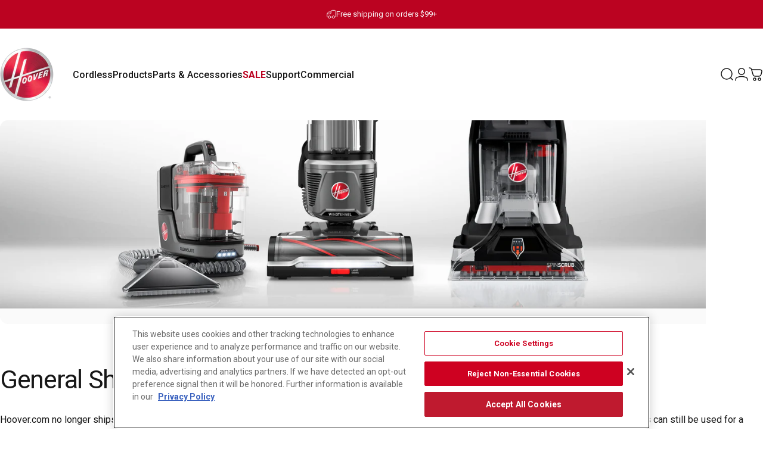

--- FILE ---
content_type: text/html; charset=utf-8
request_url: https://hoover.com/pages/general-shipping-information
body_size: 68386
content:
<!doctype html>
<html class="no-js" lang="en" dir="ltr">
<head>
  <meta charset="utf-8">
  <meta http-equiv="X-UA-Compatible" content="IE=edge,chrome=1">
  <meta name="viewport" content="width=device-width,initial-scale=1">
  <meta name="theme-color" content="#bb0321">
  <link rel="canonical" href="https://hoover.com/pages/general-shipping-information">
  <link rel="preconnect" href="https://cdn.shopify.com" crossorigin>
  <link rel="preconnect" href="https://fonts.shopifycdn.com" crossorigin>
  
  <link rel="dns-prefetch" href="https://ajax.googleapis.com">
  <link rel="dns-prefetch" href="https://maps.googleapis.com">
  <link rel="dns-prefetch" href="https://maps.gstatic.com">
  
  <head>
<script async src="https://apps.bazaarvoice.com/deployments/hoover-us/main_site/production/en_US/bv.js"></script>
<!-- BEGIN app block: shopify://apps/vwo/blocks/vwo-smartcode/2ce905b2-3842-4d20-b6b0-8c51fc208426 -->
  
  
  
  
    <!-- Start VWO Async SmartCode -->
    <link rel="preconnect" href="https://dev.visualwebsiteoptimizer.com" />
    <script type='text/javascript' id='vwoCode'>
    window._vwo_code ||
    (function () {
    var w=window,
    d=document;
    if (d.URL.indexOf('__vwo_disable__') > -1 || w._vwo_code) {
    return;
    }
    var account_id=924688,
    version=2.2,
    settings_tolerance=2000,
    hide_element='body',
    background_color='white',
    hide_element_style = 'opacity:0 !important;filter:alpha(opacity=0) !important;background:' + background_color + ' !important;transition:none !important;',
    /* DO NOT EDIT BELOW THIS LINE */
    f=!1,v=d.querySelector('#vwoCode'),cc={};try{var e=JSON.parse(localStorage.getItem('_vwo_'+account_id+'_config'));cc=e&&'object'==typeof e?e:{}}catch(e){}function r(t){try{return decodeURIComponent(t)}catch(e){return t}}var s=function(){var e={combination:[],combinationChoose:[],split:[],exclude:[],uuid:null,consent:null,optOut:null},t=d.cookie||'';if(!t)return e;for(var n,i,o=/(?:^|;s*)(?:(_vis_opt_exp_(d+)_combi=([^;]*))|(_vis_opt_exp_(d+)_combi_choose=([^;]*))|(_vis_opt_exp_(d+)_split=([^:;]*))|(_vis_opt_exp_(d+)_exclude=[^;]*)|(_vis_opt_out=([^;]*))|(_vwo_global_opt_out=[^;]*)|(_vwo_uuid=([^;]*))|(_vwo_consent=([^;]*)))/g;null!==(n=o.exec(t));)try{n[1]?e.combination.push({id:n[2],value:r(n[3])}):n[4]?e.combinationChoose.push({id:n[5],value:r(n[6])}):n[7]?e.split.push({id:n[8],value:r(n[9])}):n[10]?e.exclude.push({id:n[11]}):n[12]?e.optOut=r(n[13]):n[14]?e.optOut=!0:n[15]?e.uuid=r(n[16]):n[17]&&(i=r(n[18]),e.consent=i&&3<=i.length?i.substring(0,3):null)}catch(e){}return e}();function i(){var e=function(){if(w.VWO&&Array.isArray(w.VWO))for(var e=0;e<w.VWO.length;e++){var t=w.VWO[e];if(Array.isArray(t)&&('setVisitorId'===t[0]||'setSessionId'===t[0]))return!0}return!1}(),t='a='+account_id+'&u='+encodeURIComponent(w._vis_opt_url||d.URL)+'&vn='+version+('undefined'!=typeof platform?'&p='+platform:'')+'&st='+w.performance.now();e||((n=function(){var e,t=[],n={},i=w.VWO&&w.VWO.appliedCampaigns||{};for(e in i){var o=i[e]&&i[e].v;o&&(t.push(e+'-'+o+'-1'),n[e]=!0)}if(s&&s.combination)for(var r=0;r<s.combination.length;r++){var a=s.combination[r];n[a.id]||t.push(a.id+'-'+a.value)}return t.join('|')}())&&(t+='&c='+n),(n=function(){var e=[],t={};if(s&&s.combinationChoose)for(var n=0;n<s.combinationChoose.length;n++){var i=s.combinationChoose[n];e.push(i.id+'-'+i.value),t[i.id]=!0}if(s&&s.split)for(var o=0;o<s.split.length;o++)t[(i=s.split[o]).id]||e.push(i.id+'-'+i.value);return e.join('|')}())&&(t+='&cc='+n),(n=function(){var e={},t=[];if(w.VWO&&Array.isArray(w.VWO))for(var n=0;n<w.VWO.length;n++){var i=w.VWO[n];if(Array.isArray(i)&&'setVariation'===i[0]&&i[1]&&Array.isArray(i[1]))for(var o=0;o<i[1].length;o++){var r,a=i[1][o];a&&'object'==typeof a&&(r=a.e,a=a.v,r&&a&&(e[r]=a))}}for(r in e)t.push(r+'-'+e[r]);return t.join('|')}())&&(t+='&sv='+n)),s&&s.optOut&&(t+='&o='+s.optOut);var n=function(){var e=[],t={};if(s&&s.exclude)for(var n=0;n<s.exclude.length;n++){var i=s.exclude[n];t[i.id]||(e.push(i.id),t[i.id]=!0)}return e.join('|')}();return n&&(t+='&e='+n),s&&s.uuid&&(t+='&id='+s.uuid),s&&s.consent&&(t+='&consent='+s.consent),w.name&&-1<w.name.indexOf('_vis_preview')&&(t+='&pM=true'),w.VWO&&w.VWO.ed&&(t+='&ed='+w.VWO.ed),t}code={nonce:v&&v.nonce,library_tolerance:function(){return'undefined'!=typeof library_tolerance?library_tolerance:void 0},settings_tolerance:function(){return cc.sT||settings_tolerance},hide_element_style:function(){return'{'+(cc.hES||hide_element_style)+'}'},hide_element:function(){return performance.getEntriesByName('first-contentful-paint')[0]?'':'string'==typeof cc.hE?cc.hE:hide_element},getVersion:function(){return version},finish:function(e){var t;f||(f=!0,(t=d.getElementById('_vis_opt_path_hides'))&&t.parentNode.removeChild(t),e&&((new Image).src='https://dev.visualwebsiteoptimizer.com/ee.gif?a='+account_id+e))},finished:function(){return f},addScript:function(e){var t=d.createElement('script');t.type='text/javascript',e.src?t.src=e.src:t.text=e.text,v&&t.setAttribute('nonce',v.nonce),d.getElementsByTagName('head')[0].appendChild(t)},load:function(e,t){t=t||{};var n=new XMLHttpRequest;n.open('GET',e,!0),n.withCredentials=!t.dSC,n.responseType=t.responseType||'text',n.onload=function(){if(t.onloadCb)return t.onloadCb(n,e);200===n.status?_vwo_code.addScript({text:n.responseText}):_vwo_code.finish('&e=loading_failure:'+e)},n.onerror=function(){if(t.onerrorCb)return t.onerrorCb(e);_vwo_code.finish('&e=loading_failure:'+e)},n.send()},init:function(){var e,t=this.settings_tolerance();w._vwo_settings_timer=setTimeout(function(){_vwo_code.finish()},t),'body'!==this.hide_element()?(n=d.createElement('style'),e=(t=this.hide_element())?t+this.hide_element_style():'',t=d.getElementsByTagName('head')[0],n.setAttribute('id','_vis_opt_path_hides'),v&&n.setAttribute('nonce',v.nonce),n.setAttribute('type','text/css'),n.styleSheet?n.styleSheet.cssText=e:n.appendChild(d.createTextNode(e)),t.appendChild(n)):(n=d.getElementsByTagName('head')[0],(e=d.createElement('div')).style.cssText='z-index: 2147483647 !important;position: fixed !important;left: 0 !important;top: 0 !important;width: 100% !important;height: 100% !important;background:'+background_color+' !important;',e.setAttribute('id','_vis_opt_path_hides'),e.classList.add('_vis_hide_layer'),n.parentNode.insertBefore(e,n.nextSibling));var n='https://dev.visualwebsiteoptimizer.com/j.php?'+i();-1!==w.location.search.indexOf('_vwo_xhr')?this.addScript({src:n}):this.load(n+'&x=true',{l:1})}};w._vwo_code=code;code.init();})();
    </script>
    <!-- End VWO Async SmartCode -->
  


<!-- END app block --><!-- BEGIN app block: shopify://apps/fbp-fast-bundle/blocks/fast_bundle/9e87fbe2-9041-4c23-acf5-322413994cef -->
  <!-- BEGIN app snippet: fast_bundle -->




<script>
    if (Math.random() < 0.05) {
      window.FastBundleRenderTimestamp = Date.now();
    }
    const newBaseUrl = 'https://sdk.fastbundle.co'
    const apiURL = 'https://api.fastbundle.co'
    const rbrAppUrl = `${newBaseUrl}/{version}/main.min.js`
    const rbrVendorUrl = `${newBaseUrl}/{version}/vendor.js`
    const rbrCartUrl = `${apiURL}/scripts/cart.js`
    const rbrStyleUrl = `${newBaseUrl}/{version}/main.min.css`

    const legacyRbrAppUrl = `${apiURL}/react-src/static/js/main.min.js`
    const legacyRbrStyleUrl = `${apiURL}/react-src/static/css/main.min.css`

    const previousScriptLoaded = Boolean(document.querySelectorAll(`script[src*="${newBaseUrl}"]`).length)
    const previousLegacyScriptLoaded = Boolean(document.querySelectorAll(`script[src*="${legacyRbrAppUrl}"]`).length)

    if (!(previousScriptLoaded || previousLegacyScriptLoaded)) {
        const FastBundleConf = {"enable_bap_modal":false,"frontend_version":"1.22.09","storefront_record_submitted":false,"use_shopify_prices":false,"currencies":[{"id":1576362590,"code":"USD","conversion_fee":1.0,"roundup_number":0.0,"rounding_enabled":true}],"is_active":true,"override_product_page_forms":false,"allow_funnel":false,"translations":[{"id":2350545,"key":"add","value":"Add","locale_code":"en","model":"shop","object_id":92002},{"id":2350546,"key":"add_all_products_to_cart","value":"Add all products to cart","locale_code":"en","model":"shop","object_id":92002},{"id":2350547,"key":"add_bundle","value":"Add Bundle","locale_code":"en","model":"shop","object_id":92002},{"id":2350550,"key":"added","value":"Added","locale_code":"en","model":"shop","object_id":92002},{"id":2350551,"key":"added_","value":"Added","locale_code":"en","model":"shop","object_id":92002},{"id":2350552,"key":"added_items","value":"Added items","locale_code":"en","model":"shop","object_id":92002},{"id":2350553,"key":"added_product_issue","value":"There's an issue with the added products","locale_code":"en","model":"shop","object_id":92002},{"id":2350554,"key":"added_to_product_list","value":"Added to the product list","locale_code":"en","model":"shop","object_id":92002},{"id":2350548,"key":"add_items","value":"Please add items","locale_code":"en","model":"shop","object_id":92002},{"id":2350549,"key":"add_to_cart","value":"Add to cart","locale_code":"en","model":"shop","object_id":92002},{"id":2350555,"key":"all_included_products_are_sold_out","value":"All included products are sold out","locale_code":"en","model":"shop","object_id":92002},{"id":2350556,"key":"apply_discount","value":"Discount will be applied at checkout","locale_code":"en","model":"shop","object_id":92002},{"id":2350561,"key":"badge_price_description","value":"Save {discount}!","locale_code":"en","model":"shop","object_id":92002},{"id":2350557,"key":"bap_disabled","value":"Complete the bundle","locale_code":"en","model":"shop","object_id":92002},{"id":2350559,"key":"bap_modal_sub_title_without_variant","value":"Review the below boxes and click on the button to fix the cart.","locale_code":"en","model":"shop","object_id":92002},{"id":2350558,"key":"bap_modal_sub_title_with_variant","value":"Review the below boxes, select the proper variant for each included products and click on the button to fix the cart.","locale_code":"en","model":"shop","object_id":92002},{"id":2350560,"key":"bap_modal_title","value":"{product_name} is a bundle product that includes {num_of_products} products. This product will be replaced by its included products.","locale_code":"en","model":"shop","object_id":92002},{"id":2350562,"key":"builder_added_count","value":"{num_added} / {num_must_add} added","locale_code":"en","model":"shop","object_id":92002},{"id":2350563,"key":"builder_count_error","value":"You must add {quantity} other items from the above collections.","locale_code":"en","model":"shop","object_id":92002},{"id":2350564,"key":"bundle_not_available","value":"The bundle is not available anymore","locale_code":"en","model":"shop","object_id":92002},{"id":2350565,"key":"bundle_title","value":"Bundle title","locale_code":"en","model":"shop","object_id":92002},{"id":2350566,"key":"buy","value":"Buy","locale_code":"en","model":"shop","object_id":92002},{"id":2350567,"key":"buy_all","value":"Buy all","locale_code":"en","model":"shop","object_id":92002},{"id":2350568,"key":"buy_from_collections","value":"Buy from these collections","locale_code":"en","model":"shop","object_id":92002},{"id":2350569,"key":"buy_item","value":"Buy {quantity} items","locale_code":"en","model":"shop","object_id":92002},{"id":2350570,"key":"bxgy_btn_title","value":"Add to cart","locale_code":"en","model":"shop","object_id":92002},{"id":2350571,"key":"cancel","value":"Cancel","locale_code":"en","model":"shop","object_id":92002},{"id":2350572,"key":"choose_items_to_buy","value":"Choose items to buy together.","locale_code":"en","model":"shop","object_id":92002},{"id":2350573,"key":"collection","value":"collection","locale_code":"en","model":"shop","object_id":92002},{"id":2350574,"key":"collection_btn_title","value":"Add selected to cart","locale_code":"en","model":"shop","object_id":92002},{"id":2350575,"key":"collection_item","value":"Add {quantity} items from {collection}","locale_code":"en","model":"shop","object_id":92002},{"id":2350576,"key":"color","value":"Color","locale_code":"en","model":"shop","object_id":92002},{"id":2350577,"key":"copied","value":"Copied!","locale_code":"en","model":"shop","object_id":92002},{"id":2350578,"key":"copy_code","value":"Copy code","locale_code":"en","model":"shop","object_id":92002},{"id":2350579,"key":"currently_soldout","value":"This product is currently sold out","locale_code":"en","model":"shop","object_id":92002},{"id":2350580,"key":"days","value":"Days","locale_code":"en","model":"shop","object_id":92002},{"id":2350581,"key":"delete_bap_product","value":"here","locale_code":"en","model":"shop","object_id":92002},{"id":2350582,"key":"discount_applied","value":"{discount} discount applied","locale_code":"en","model":"shop","object_id":92002},{"id":2350583,"key":"discount_card_desc","value":"Enter the discount code below if it isn't included at checkout.","locale_code":"en","model":"shop","object_id":92002},{"id":2350584,"key":"discount_card_discount","value":"Discount code:","locale_code":"en","model":"shop","object_id":92002},{"id":2350585,"key":"discount_is_applied","value":"discount is applied on the selected products.","locale_code":"en","model":"shop","object_id":92002},{"id":2350586,"key":"dropdown","value":"dropdown","locale_code":"en","model":"shop","object_id":92002},{"id":2350587,"key":"error_loading_bundles","value":"There is a problem loading bundles, please try again in a bit!","locale_code":"en","model":"shop","object_id":92002},{"id":2350588,"key":"fix_cart","value":"Fix your Cart","locale_code":"en","model":"shop","object_id":92002},{"id":2350589,"key":"free","value":"Free","locale_code":"en","model":"shop","object_id":92002},{"id":2350590,"key":"free_gift","value":"Free gift","locale_code":"en","model":"shop","object_id":92002},{"id":2350591,"key":"free_gift_applied","value":"Free gift applied","locale_code":"en","model":"shop","object_id":92002},{"id":2350592,"key":"free_shipping","value":"Free shipping","locale_code":"en","model":"shop","object_id":92002},{"id":2350593,"key":"funnel_alert","value":"This item is already in your cart.","locale_code":"en","model":"shop","object_id":92002},{"id":2350594,"key":"funnel_button_description","value":"Buy this bundle | Save {discount}","locale_code":"en","model":"shop","object_id":92002},{"id":2350595,"key":"funnel_discount_description","value":"save {discount}","locale_code":"en","model":"shop","object_id":92002},{"id":2350596,"key":"funnel_popup_title","value":"Complete your cart with this bundle and save","locale_code":"en","model":"shop","object_id":92002},{"id":2350597,"key":"get_free_gift","value":"Get these free gifts","locale_code":"en","model":"shop","object_id":92002},{"id":2350598,"key":"get_off_collections","value":"Get {discount}% Off on these collections","locale_code":"en","model":"shop","object_id":92002},{"id":2350599,"key":"go_to_bundle_builder","value":"Bundle & Save","locale_code":"en","model":"shop","object_id":92002},{"id":2350600,"key":"go_to_offer_page","value":"Go to Offer Page","locale_code":"en","model":"shop","object_id":92002},{"id":2350601,"key":"have_not_selected","value":"You have not selected any items yet","locale_code":"en","model":"shop","object_id":92002},{"id":2350602,"key":"have_selected","value":"You have selected {quantity} items","locale_code":"en","model":"shop","object_id":92002},{"id":2350603,"key":"hide","value":"Hide","locale_code":"en","model":"shop","object_id":92002},{"id":2350604,"key":"hours","value":"Hours","locale_code":"en","model":"shop","object_id":92002},{"id":2350605,"key":"includes_free_shipping","value":"Includes free shipping","locale_code":"en","model":"shop","object_id":92002},{"id":2350606,"key":"item","value":"item","locale_code":"en","model":"shop","object_id":92002},{"id":2350607,"key":"items","value":"items","locale_code":"en","model":"shop","object_id":92002},{"id":2350608,"key":"items_not_found","value":"No matching items found","locale_code":"en","model":"shop","object_id":92002},{"id":2350609,"key":"items_selected","value":"items selected","locale_code":"en","model":"shop","object_id":92002},{"id":2350611,"key":"main_sold_out","value":"The main product is sold out.","locale_code":"en","model":"shop","object_id":92002},{"id":2350610,"key":"material","value":"Material","locale_code":"en","model":"shop","object_id":92002},{"id":2350612,"key":"min","value":"Min","locale_code":"en","model":"shop","object_id":92002},{"id":2350613,"key":"mix_btn_title","value":"Add selected to cart","locale_code":"en","model":"shop","object_id":92002},{"id":2350614,"key":"multiple_items_funnel_alert","value":"Some of the items are already in the cart","locale_code":"en","model":"shop","object_id":92002},{"id":2350615,"key":"no","value":"No","locale_code":"en","model":"shop","object_id":92002},{"id":2350616,"key":"no_item","value":"No items added!","locale_code":"en","model":"shop","object_id":92002},{"id":2350617,"key":"no_item_selected","value":"No items selected!","locale_code":"en","model":"shop","object_id":92002},{"id":2350618,"key":"not_enough","value":"insufficient inventory","locale_code":"en","model":"shop","object_id":92002},{"id":2350619,"key":"not_selected_any","value":"not selected any items yet.","locale_code":"en","model":"shop","object_id":92002},{"id":2350620,"key":"of","value":"of","locale_code":"en","model":"shop","object_id":92002},{"id":2350621,"key":"off","value":"OFF","locale_code":"en","model":"shop","object_id":92002},{"id":2350622,"key":"offer_ends","value":"This offer ends in","locale_code":"en","model":"shop","object_id":92002},{"id":2350623,"key":"one_time_purchase","value":"One time purchase","locale_code":"en","model":"shop","object_id":92002},{"id":2350624,"key":"option","value":"option","locale_code":"en","model":"shop","object_id":92002},{"id":2350625,"key":"out_of","value":"out of","locale_code":"en","model":"shop","object_id":92002},{"id":2350626,"key":"per_one","value":"per one","locale_code":"en","model":"shop","object_id":92002},{"id":2350627,"key":"Please_add_product_from_collections","value":"Please add product from the list","locale_code":"en","model":"shop","object_id":92002},{"id":2350628,"key":"powered_by","value":"Powered by","locale_code":"en","model":"shop","object_id":92002},{"id":2350629,"key":"price_description","value":"Add Bundle To Cart","locale_code":"en","model":"shop","object_id":92002},{"id":2350630,"key":"price_description_setPrice","value":"Add to cart for {final_price}","locale_code":"en","model":"shop","object_id":92002},{"id":2350631,"key":"proceed_without_addons","value":"Proceed without add-ons","locale_code":"en","model":"shop","object_id":92002},{"id":2350632,"key":"product","value":"product","locale_code":"en","model":"shop","object_id":92002},{"id":2350676,"key":"product_added","value":"{number} added","locale_code":"en","model":"shop","object_id":92002},{"id":2350677,"key":"product_added_with_more","value":"{number} added. Add more!","locale_code":"en","model":"shop","object_id":92002},{"id":2350633,"key":"products","value":"products","locale_code":"en","model":"shop","object_id":92002},{"id":2350634,"key":"quantity","value":"Quantity","locale_code":"en","model":"shop","object_id":92002},{"id":2350635,"key":"remove_from_cart","value":"Remove from Cart","locale_code":"en","model":"shop","object_id":92002},{"id":2350636,"key":"required_tooltip","value":"This product is required and can not be deselected","locale_code":"en","model":"shop","object_id":92002},{"id":2350637,"key":"save","value":"Save","locale_code":"en","model":"shop","object_id":92002},{"id":2350638,"key":"save_more","value":"Add {range} to save more","locale_code":"en","model":"shop","object_id":92002},{"id":2350639,"key":"search_product","value":"Search product","locale_code":"en","model":"shop","object_id":92002},{"id":2350640,"key":"sec","value":"Sec","locale_code":"en","model":"shop","object_id":92002},{"id":2350641,"key":"see_all","value":"See all","locale_code":"en","model":"shop","object_id":92002},{"id":2350642,"key":"see_less","value":"See Less","locale_code":"en","model":"shop","object_id":92002},{"id":2350643,"key":"see_more_details","value":"See More Details","locale_code":"en","model":"shop","object_id":92002},{"id":2350644,"key":"select_all","value":"All products","locale_code":"en","model":"shop","object_id":92002},{"id":2350645,"key":"select_all_variants","value":"Please select all variants","locale_code":"en","model":"shop","object_id":92002},{"id":2350646,"key":"select_all_variants_correctly","value":"Please select all variants correctly","locale_code":"en","model":"shop","object_id":92002},{"id":2350647,"key":"select_at_least","value":"You must select at least {minQty} items","locale_code":"en","model":"shop","object_id":92002},{"id":2350648,"key":"select_at_least_min_qty","value":"Select at least {min_qty} items to apply the discount.","locale_code":"en","model":"shop","object_id":92002},{"id":2350655,"key":"selected","value":"selected","locale_code":"en","model":"shop","object_id":92002},{"id":2350656,"key":"selected_products","value":"Selected products","locale_code":"en","model":"shop","object_id":92002},{"id":2350649,"key":"select_selling_plan","value":"Select a selling plan","locale_code":"en","model":"shop","object_id":92002},{"id":2350650,"key":"select_variant","value":"Select Variant","locale_code":"en","model":"shop","object_id":92002},{"id":2350651,"key":"select_variant_minimal","value":"Size / Color / Type","locale_code":"en","model":"shop","object_id":92002},{"id":2350652,"key":"select_variants","value":"Select variants","locale_code":"en","model":"shop","object_id":92002},{"id":2350653,"key":"select_variants_for","value":"Select variants for {product}","locale_code":"en","model":"shop","object_id":92002},{"id":2350654,"key":"select_variants_to_show_subscription","value":"You have not selected the variants\nor there are no subscription plans with the selected variants.","locale_code":"en","model":"shop","object_id":92002},{"id":2350657,"key":"shipping_cost","value":"shipping cost","locale_code":"en","model":"shop","object_id":92002},{"id":2350658,"key":"show","value":"Show","locale_code":"en","model":"shop","object_id":92002},{"id":2350659,"key":"size","value":"Size","locale_code":"en","model":"shop","object_id":92002},{"id":2350660,"key":"sold_out","value":"Sold out","locale_code":"en","model":"shop","object_id":92002},{"id":2350661,"key":"style","value":"Style","locale_code":"en","model":"shop","object_id":92002},{"id":2350662,"key":"tap_to_check","value":"Tap to check","locale_code":"en","model":"shop","object_id":92002},{"id":2350675,"key":"the_product_is_sold_out","value":"The product is sold out","locale_code":"en","model":"shop","object_id":92002},{"id":2350663,"key":"this_item","value":"This item","locale_code":"en","model":"shop","object_id":92002},{"id":2350664,"key":"total","value":"Total","locale_code":"en","model":"shop","object_id":92002},{"id":2350665,"key":"variant","value":"Variant","locale_code":"en","model":"shop","object_id":92002},{"id":2350666,"key":"variants","value":"Variants","locale_code":"en","model":"shop","object_id":92002},{"id":2350667,"key":"view_offer_details","value":"View offer details","locale_code":"en","model":"shop","object_id":92002},{"id":2350668,"key":"view_products_and_select_variants","value":"See all Products and select their variants","locale_code":"en","model":"shop","object_id":92002},{"id":2350669,"key":"volume_btn_title","value":"Add {quantity} | save {discount}","locale_code":"en","model":"shop","object_id":92002},{"id":2350670,"key":"x_bundle_discount","value":"Buy from these lists","locale_code":"en","model":"shop","object_id":92002},{"id":2350671,"key":"y_bundle_discount","value":"Get {discount} on these lists","locale_code":"en","model":"shop","object_id":92002},{"id":2350673,"key":"you_have","value":"You have","locale_code":"en","model":"shop","object_id":92002},{"id":2350674,"key":"you_must_select_variant","value":"You must select variant for all items.","locale_code":"en","model":"shop","object_id":92002},{"id":2350672,"key":"zero_discount_btn_title","value":"Add to cart","locale_code":"en","model":"shop","object_id":92002}],"pid":"","bap_ids":[9279227854999],"active_bundles_count":28,"use_color_swatch":false,"use_shop_price":false,"dropdown_color_swatch":true,"option_config":{},"enable_subscriptions":false,"has_fbt_bundle":false,"use_shopify_function_discount":true,"use_bundle_builder_modal":true,"use_cart_hidden_attributes":true,"bap_override_fetch":true,"invalid_bap_override_fetch":true,"volume_discount_add_on_override_fetch":true,"pmm_new_design":true,"merged_mix_and_match":false,"change_vd_product_picture":true,"buy_it_now":true,"rgn":177161,"baps":{"9279227854999":{"bundle_id":331455,"variant_id":46362898759831,"handle":"smartwash-pet-xl-bundle-save","type":"multi","use_cart_transform":false}},"has_multilingual_permission":true,"use_vd_templating":true,"use_payload_variant_id_in_fetch_override":false,"use_compare_at_price":false,"storefront_access_token":"c1e528122b2a78bbf65e115c5481afe3","serverless_vd_display":false,"serverless_vd_discount":false,"products_with_add_on":{},"collections_with_add_on":{},"has_required_plan":true,"bundleBox":{"id":103268,"bundle_page_enabled":true,"bundle_page_style":null,"currency":"USD","currency_format":"$%s","percentage_format":"%s%","show_sold_out":true,"track_inventory":true,"shop_page_external_script":"","page_external_script":"","shop_page_style":null,"shop_page_title":null,"shop_page_description":null,"app_version":"v2","show_logo":false,"show_info":false,"money_format":"amount","tax_factor":1.0,"primary_locale":"en","discount_code_prefix":"BUNDLE","is_active":true,"created":"2025-02-18T15:36:50.711683Z","updated":"2025-04-23T14:51:04.757371Z","title":"Don't miss this offer","style":null,"inject_selector":null,"mix_inject_selector":null,"fbt_inject_selector":null,"volume_inject_selector":null,"volume_variant_selector":null,"button_title":"Buy this bundle","bogo_button_title":"Buy {quantity} items","price_description":"Add bundle to cart | Save {discount}","version":"v2.3","bogo_version":"v1","nth_child":1,"redirect_to_cart":true,"column_numbers":3,"color":null,"btn_font_color":"white","add_to_cart_selector":null,"cart_info_version":"v2","button_position":"bottom","bundle_page_shape":"row","add_bundle_action":"cart-drawer","requested_bundle_action":null,"request_action_text":null,"cart_drawer_function":"(function () {\n  document.dispatchEvent(new CustomEvent(\"cart:refresh\"));\n\n  document.querySelector('[href*=\"/cart\"]').click();\n});","cart_drawer_function_svelte":"","theme_template":"light","external_script":"","pre_add_script":"","shop_external_script":"","shop_style":"","bap_inject_selector":"","bap_none_selector":"","bap_form_script":"","bap_button_selector":"","bap_style_object":{"fbt":{"box":{"error":{"fill":"#D72C0D","color":"#D72C0D","fontSize":14,"fontFamily":"inherit","borderColor":"#E0B5B2","borderRadius":8,"backgroundColor":"#FFF4FA"},"title":{"color":"#000000","fontSize":22,"fontFamily":"inherit","fontWeight":600},"selected":{"borderColor":"#BB0321","borderWidth":1,"borderRadius":12,"separator_line_style":{"backgroundColor":"rgba(187, 3, 33, 0.2)"}},"poweredBy":{"color":"#000000","fontSize":14,"fontFamily":"inherit","fontWeight":400},"fastBundle":{"color":"#BB0321","fontSize":14,"fontFamily":"inherit","fontWeight":400},"description":{"color":"#000000","fontSize":18,"fontFamily":"inherit","fontWeight":500},"notSelected":{"borderColor":"rgba(203, 203, 203, 0.4)","borderWidth":1,"borderRadius":12,"separator_line_style":{"backgroundColor":"rgba(203, 203, 203, 0.2)"}},"sellingPlan":{"color":"#BB0321","fontSize":18,"fontFamily":"inherit","fontWeight":400,"borderColor":"#BB0321","borderRadius":8,"backgroundColor":"transparent"}},"button":{"button_position":{"position":"bottom"}},"innerBox":{"border":{"borderColor":"rgba(203, 203, 203, 0.4)","borderRadius":8},"background":{"backgroundColor":"rgba(255, 255, 255, 0.4)"}},"discount_label":{"background":{"backgroundColor":"#262626"},"text_style":{"color":"#FFFFFF"}},"product_detail":{"price_style":{"color":"#000000","fontSize":16,"fontFamily":"inherit"},"title_style":{"color":"#000000","fontSize":16,"fontFamily":"inherit"},"image_border":{"borderColor":"rgba(203, 203, 203, 0.4)","borderRadius":6},"checkbox_style":{"checked_color":"#BB0321"},"subtitle_style":{"color":"#000000","fontSize":14,"fontFamily":"inherit"},"separator_line_style":{"backgroundColor":"rgba(203, 203, 203, 0.2)"},"variant_selector_style":{"color":"#000000","borderColor":"#EBEBEB","borderRadius":6,"backgroundColor":"#fafafa"}},"discount_options":{"applied":{"color":"#13A165","backgroundColor":"#E0FAEF"},"unApplied":{"color":"#5E5E5E","backgroundColor":"#F1F1F1"}},"title_and_description":{"description_style":{"color":"rgba(0, 0, 0, 0.7)","fontSize":16,"fontFamily":"inherit","fontWeight":400}}},"bogo":{"box":{"error":{"fill":"#D72C0D","color":"#D72C0D","fontSize":14,"fontFamily":"inherit","borderColor":"#E0B5B2","borderRadius":8,"backgroundColor":"#FFF4FA"},"title":{"color":"#000000","fontSize":22,"fontFamily":"inherit","fontWeight":600},"selected":{"borderColor":"#BB0321","borderWidth":1,"borderRadius":12,"separator_line_style":{"backgroundColor":"rgba(187, 3, 33, 0.2)"}},"poweredBy":{"color":"#000000","fontSize":14,"fontFamily":"inherit","fontWeight":400},"fastBundle":{"color":"#BB0321","fontSize":14,"fontFamily":"inherit","fontWeight":400},"description":{"color":"#000000","fontSize":18,"fontFamily":"inherit","fontWeight":500},"notSelected":{"borderColor":"rgba(203, 203, 203, 0.4)","borderWidth":1,"borderRadius":12,"separator_line_style":{"backgroundColor":"rgba(203, 203, 203, 0.2)"}},"sellingPlan":{"color":"#BB0321","fontSize":18,"fontFamily":"inherit","fontWeight":400,"borderColor":"#BB0321","borderRadius":8,"backgroundColor":"transparent"}},"button":{"button_position":{"position":"bottom"}},"innerBox":{"border":{"borderColor":"rgba(203, 203, 203, 0.4)","borderRadius":8},"background":{"backgroundColor":"rgba(255, 255, 255, 0.4)"}},"discount_label":{"background":{"backgroundColor":"#262626"},"text_style":{"color":"#FFFFFF"}},"product_detail":{"price_style":{"color":"#000000","fontSize":16,"fontFamily":"inherit"},"title_style":{"color":"#000000","fontSize":16,"fontFamily":"inherit"},"image_border":{"borderColor":"rgba(203, 203, 203, 0.4)","borderRadius":6},"checkbox_style":{"checked_color":"#BB0321"},"subtitle_style":{"color":"#000000","fontSize":14,"fontFamily":"inherit"},"separator_line_style":{"backgroundColor":"rgba(203, 203, 203, 0.2)"},"variant_selector_style":{"color":"#000000","borderColor":"#EBEBEB","borderRadius":6,"backgroundColor":"#fafafa"}},"discount_options":{"applied":{"color":"#13A165","backgroundColor":"#E0FAEF"},"unApplied":{"color":"#5E5E5E","backgroundColor":"#F1F1F1"}},"title_and_description":{"description_style":{"color":"rgba(0, 0, 0, 0.7)","fontSize":16,"fontFamily":"inherit","fontWeight":400}}},"bxgyf":{"box":{"error":{"fill":"#D72C0D","color":"#D72C0D","fontSize":14,"fontFamily":"inherit","borderColor":"#E0B5B2","borderRadius":8,"backgroundColor":"#FFF4FA"},"title":{"color":"#000000","fontSize":22,"fontFamily":"inherit","fontWeight":600},"selected":{"borderColor":"#BB0321","borderWidth":1,"borderRadius":12,"separator_line_style":{"backgroundColor":"rgba(187, 3, 33, 0.2)"}},"poweredBy":{"color":"#000000","fontSize":14,"fontFamily":"inherit","fontWeight":400},"fastBundle":{"color":"#BB0321","fontSize":14,"fontFamily":"inherit","fontWeight":400},"description":{"color":"#000000","fontSize":18,"fontFamily":"inherit","fontWeight":500},"notSelected":{"borderColor":"rgba(203, 203, 203, 0.4)","borderWidth":1,"borderRadius":12,"separator_line_style":{"backgroundColor":"rgba(203, 203, 203, 0.2)"}},"sellingPlan":{"color":"#BB0321","fontSize":18,"fontFamily":"inherit","fontWeight":400,"borderColor":"#BB0321","borderRadius":8,"backgroundColor":"transparent"}},"button":{"button_position":{"position":"bottom"}},"innerBox":{"border":{"borderColor":"rgba(203, 203, 203, 0.4)","borderRadius":8},"background":{"backgroundColor":"rgba(255, 255, 255, 0.4)"}},"discount_label":{"background":{"backgroundColor":"#262626"},"text_style":{"color":"#FFFFFF"}},"product_detail":{"price_style":{"color":"#000000","fontSize":16,"fontFamily":"inherit"},"title_style":{"color":"#000000","fontSize":16,"fontFamily":"inherit"},"image_border":{"borderColor":"rgba(203, 203, 203, 0.4)","borderRadius":6},"checkbox_style":{"checked_color":"#BB0321"},"subtitle_style":{"color":"#000000","fontSize":14,"fontFamily":"inherit"},"separator_line_style":{"backgroundColor":"rgba(203, 203, 203, 0.2)"},"variant_selector_style":{"color":"#000000","borderColor":"#EBEBEB","borderRadius":6,"backgroundColor":"#fafafa"}},"discount_options":{"applied":{"color":"#13A165","backgroundColor":"#E0FAEF"},"unApplied":{"color":"#5E5E5E","backgroundColor":"#F1F1F1"}},"title_and_description":{"description_style":{"color":"rgba(0, 0, 0, 0.7)","fontSize":16,"fontFamily":"inherit","fontWeight":400}}},"standard":{"box":{"error":{"fill":"#D72C0D","color":"#D72C0D","fontSize":14,"fontFamily":"inherit","borderColor":"#E0B5B2","borderRadius":8,"backgroundColor":"#FFF4FA"},"title":{"color":"#000000","fontSize":22,"fontFamily":"inherit","fontWeight":600},"selected":{"borderColor":"#BB0321","borderWidth":1,"borderRadius":12,"separator_line_style":{"backgroundColor":"rgba(187, 3, 33, 0.2)"}},"poweredBy":{"color":"#000000","fontSize":14,"fontFamily":"inherit","fontWeight":400},"fastBundle":{"color":"#BB0321","fontSize":14,"fontFamily":"inherit","fontWeight":400},"description":{"color":"#000000","fontSize":18,"fontFamily":"inherit","fontWeight":500},"notSelected":{"borderColor":"rgba(203, 203, 203, 0.4)","borderWidth":1,"borderRadius":12,"separator_line_style":{"backgroundColor":"rgba(203, 203, 203, 0.2)"}},"sellingPlan":{"color":"#BB0321","fontSize":18,"fontFamily":"inherit","fontWeight":400,"borderColor":"#BB0321","borderRadius":8,"backgroundColor":"transparent"}},"button":{"button_position":{"position":"bottom"}},"innerBox":{"border":{"borderColor":"rgba(203, 203, 203, 0.4)","borderRadius":8},"background":{"backgroundColor":"rgba(255, 255, 255, 0.4)"}},"discount_label":{"background":{"backgroundColor":"#262626"},"text_style":{"color":"#FFFFFF"}},"product_detail":{"price_style":{"color":"#000000","fontSize":16,"fontFamily":"inherit"},"title_style":{"color":"#000000","fontSize":16,"fontFamily":"inherit"},"image_border":{"borderColor":"rgba(203, 203, 203, 0.4)","borderRadius":6},"checkbox_style":{"checked_color":"#BB0321"},"subtitle_style":{"color":"#000000","fontSize":14,"fontFamily":"inherit"},"separator_line_style":{"backgroundColor":"rgba(203, 203, 203, 0.2)"},"variant_selector_style":{"color":"#000000","borderColor":"#EBEBEB","borderRadius":6,"backgroundColor":"#fafafa"}},"discount_options":{"applied":{"color":"#13A165","backgroundColor":"#E0FAEF"},"unApplied":{"color":"#5E5E5E","backgroundColor":"#F1F1F1"}},"title_and_description":{"description_style":{"color":"rgba(0, 0, 0, 0.7)","fontSize":16,"fontFamily":"inherit","fontWeight":400}}},"mix_and_match":{"box":{"error":{"fill":"#D72C0D","color":"#D72C0D","fontSize":14,"fontFamily":"inherit","borderColor":"#E0B5B2","borderRadius":8,"backgroundColor":"#FFF4FA"},"title":{"color":"#000000","fontSize":22,"fontFamily":"inherit","fontWeight":600},"selected":{"borderColor":"#BB0321","borderWidth":1,"borderRadius":12,"separator_line_style":{"backgroundColor":"rgba(187, 3, 33, 0.2)"}},"poweredBy":{"color":"#000000","fontSize":14,"fontFamily":"inherit","fontWeight":400},"fastBundle":{"color":"#BB0321","fontSize":14,"fontFamily":"inherit","fontWeight":400},"description":{"color":"#000000","fontSize":18,"fontFamily":"inherit","fontWeight":500},"notSelected":{"borderColor":"rgba(203, 203, 203, 0.4)","borderWidth":1,"borderRadius":12,"separator_line_style":{"backgroundColor":"rgba(203, 203, 203, 0.2)"}},"sellingPlan":{"color":"#BB0321","fontSize":18,"fontFamily":"inherit","fontWeight":400,"borderColor":"#BB0321","borderRadius":8,"backgroundColor":"transparent"}},"button":{"button_position":{"position":"bottom"}},"innerBox":{"border":{"borderColor":"rgba(203, 203, 203, 0.4)","borderRadius":8},"background":{"backgroundColor":"rgba(255, 255, 255, 0.4)"}},"discount_label":{"background":{"backgroundColor":"#262626"},"text_style":{"color":"#FFFFFF"}},"product_detail":{"price_style":{"color":"#000000","fontSize":16,"fontFamily":"inherit"},"title_style":{"color":"#000000","fontSize":16,"fontFamily":"inherit"},"image_border":{"borderColor":"rgba(203, 203, 203, 0.4)","borderRadius":6},"checkbox_style":{"checked_color":"#BB0321"},"subtitle_style":{"color":"#000000","fontSize":14,"fontFamily":"inherit"},"separator_line_style":{"backgroundColor":"rgba(203, 203, 203, 0.2)"},"variant_selector_style":{"color":"#000000","borderColor":"#EBEBEB","borderRadius":6,"backgroundColor":"#fafafa"}},"discount_options":{"applied":{"color":"#13A165","backgroundColor":"#E0FAEF"},"unApplied":{"color":"#5E5E5E","backgroundColor":"#F1F1F1"}},"title_and_description":{"description_style":{"color":"rgba(0, 0, 0, 0.7)","fontSize":16,"fontFamily":"inherit","fontWeight":400}}},"col_mix_and_match":{"box":{"error":{"fill":"#D72C0D","color":"#D72C0D","fontSize":14,"fontFamily":"inherit","borderColor":"#E0B5B2","borderRadius":8,"backgroundColor":"#FFF4FA"},"title":{"color":"#000000","fontSize":22,"fontFamily":"inherit","fontWeight":600},"selected":{"borderColor":"#BB0321","borderWidth":1,"borderRadius":12,"separator_line_style":{"backgroundColor":"rgba(187, 3, 33, 0.2)"}},"poweredBy":{"color":"#000000","fontSize":14,"fontFamily":"inherit","fontWeight":400},"fastBundle":{"color":"#BB0321","fontSize":14,"fontFamily":"inherit","fontWeight":400},"description":{"color":"#000000","fontSize":18,"fontFamily":"inherit","fontWeight":500},"notSelected":{"borderColor":"rgba(203, 203, 203, 0.4)","borderWidth":1,"borderRadius":12,"separator_line_style":{"backgroundColor":"rgba(203, 203, 203, 0.2)"}},"sellingPlan":{"color":"#BB0321","fontSize":18,"fontFamily":"inherit","fontWeight":400,"borderColor":"#BB0321","borderRadius":8,"backgroundColor":"transparent"}},"button":{"button_position":{"position":"bottom"}},"innerBox":{"border":{"borderColor":"rgba(203, 203, 203, 0.4)","borderRadius":8},"background":{"backgroundColor":"rgba(255, 255, 255, 0.4)"}},"discount_label":{"background":{"backgroundColor":"#262626"},"text_style":{"color":"#FFFFFF"}},"product_detail":{"price_style":{"color":"#000000","fontSize":16,"fontFamily":"inherit"},"title_style":{"color":"#000000","fontSize":16,"fontFamily":"inherit"},"image_border":{"borderColor":"rgba(203, 203, 203, 0.4)","borderRadius":6},"checkbox_style":{"checked_color":"#BB0321"},"subtitle_style":{"color":"#000000","fontSize":14,"fontFamily":"inherit"},"separator_line_style":{"backgroundColor":"rgba(203, 203, 203, 0.2)"},"variant_selector_style":{"color":"#000000","borderColor":"#EBEBEB","borderRadius":6,"backgroundColor":"#fafafa"}},"discount_options":{"applied":{"color":"#13A165","backgroundColor":"#E0FAEF"},"unApplied":{"color":"#5E5E5E","backgroundColor":"#F1F1F1"}},"title_and_description":{"description_style":{"color":"rgba(0, 0, 0, 0.7)","fontSize":16,"fontFamily":"inherit","fontWeight":400}}}},"bundles_page_style_object":null,"style_object":{"fbt":{"box":{"error":{"fill":"#D72C0D","color":"#D72C0D","fontSize":14,"fontFamily":"inherit","borderColor":"#E0B5B2","borderRadius":8,"backgroundColor":"#FFF4FA"},"title":{"color":"#000000","fontSize":22,"fontFamily":"inherit","fontWeight":600},"border":{"borderColor":"#CBCBCB","borderWidth":1,"borderRadius":12},"selected":{"borderColor":"#BB0321","borderWidth":1,"borderRadius":12,"separator_line_style":{"backgroundColor":"rgba(187, 3, 33, 0.2)"}},"poweredBy":{"color":"#000000","fontSize":14,"fontFamily":"inherit","fontWeight":400},"background":{"backgroundColor":"#FFFFFF"},"fastBundle":{"color":"#BB0321","fontSize":14,"fontFamily":"inherit","fontWeight":400},"description":{"color":"#000000","fontSize":18,"fontFamily":"inherit","fontWeight":500},"notSelected":{"borderColor":"rgba(203, 203, 203, 0.4)","borderWidth":1,"borderRadius":12,"separator_line_style":{"backgroundColor":"rgba(203, 203, 203, 0.2)"}},"sellingPlan":{"color":"#BB0321","fontSize":18,"fontFamily":"inherit","fontWeight":400,"borderColor":"#BB0321","borderRadius":8,"backgroundColor":"transparent"}},"plus":{"style":{"fill":"#FFFFFF","backgroundColor":"#BB0321"}},"title":{"style":{"color":"#000000","fontSize":18,"fontFamily":"inherit","fontWeight":500},"alignment":{"textAlign":"left"}},"button":{"border":{"borderColor":"transparent","borderRadius":8},"background":{"backgroundColor":"#BB0321"},"button_label":{"color":"#FFFFFF","fontSize":18,"fontFamily":"inherit","fontWeight":500},"button_position":{"position":"bottom"},"backgroundSecondary":{"backgroundColor":"rgba(187, 3, 33, 0.7)"},"button_labelSecondary":{"color":"#FFFFFF","fontSize":18,"fontFamily":"inherit","fontWeight":500}},"design":{"main":{"design":"modern"}},"option":{"final_price_style":{"color":"#000000","fontSize":16,"fontFamily":"inherit","fontWeight":500},"option_text_style":{"color":"#000000","fontSize":16,"fontFamily":"inherit"},"original_price_style":{"color":"rgba(0, 0, 0, 0.5)","fontSize":14,"fontFamily":"inherit"}},"innerBox":{"border":{"borderColor":"rgba(203, 203, 203, 0.4)","borderRadius":8},"background":{"backgroundColor":"rgba(255, 255, 255, 0.4)"}},"custom_code":{"main":{"custom_js":"document.addEventListener(\"click\", (event) => {\n\n    // Check if the clicked element has the button classes or contains the text \"Bundle & Save\"\n    let buttonElement = event.target;\n\n    // Check if the element itself or its parent contains the button classes or text content\n    if (\n        buttonElement.classList.contains('rbr-addBundleBtn-container') ||\n        buttonElement.classList.contains('button_container_') ||\n        buttonElement.textContent.includes('Bundle & Save')\n    ) {\n\n        // Use setTimeout to wait 1 second before continuing\n        setTimeout(() => {\n            // Find the first container with class pattern \"mainSection_container_*\"\n            const container = document.querySelector('[class^=\"mainSection_container_\"]');\n\n            if (container) {\n                // Find all child elements with class \"mainSection_accordionContainer_*\"\n                const accordionContainers = container.querySelectorAll('[class^=\"mainSection_accordionContainer_\"]');\n\n                if (accordionContainers.length > 0) {\n                    // Select the first matching element\n                    const firstAccordion = accordionContainers[0];\n                    const secondAccordion = accordionContainers[1];\n\n                    if (secondAccordion.querySelector('svg').classList.contains('false')) {\n                        secondAccordion.querySelector('[class^=\"Accordion_head_\"]').click();\n                    }\n\n\n                    // Find the button inside the first accordion and click it\n                    const button = firstAccordion.querySelector(\"button\");\n\n                    if (button) {\n                        button.click();\n                    }\n                }\n            }\n        }, 1500); // 1 second delay\n    }\n});","custom_css":".rbr-bundles-container {\njustify-content: flex-start !important;\n    padding: 0 !important;\n}\n.rbr-page-container {\nborder-color: #fff !important;\npadding: 0 !important;\n}\n.rbr-page-container div:not(.rbr-addBundleBtn-container, .rbr-col__bundleProducts__container,rbr-hr_products, .rbr-HrProductsContainer__container, .rbr-hrTotalBox__container) {\ndisplay: none}\n.rbr-addBundleBtn-container {\nborder: 2px solid #bb0321;\nborder-radius: .75rem !important;\ncolor: #bb0321 !important;\nbackground: #EDEEEE !important;}\n\n.rbr-addBundleBtn-container span {\ncolor: #bb0321 !important;\nposition: relative;\nz-index: 3;\n}\n.rbr-col__bundleProducts__container,\n.rbr-hr_products {\nmargin-top: 0 !important;\n}\n[class^=\"style_bundle-wrapper_\"] {\n width: 100%;\n}\n.rbr-hrTablet.rbr-desktop .rbr-hrTotalBox__container {\nwidth: 100% !important;\n}\n\n.rbr-hrTotalBox__container button {\nborder: 2px solid #bb0321 !important;\nborder-radius: .75rem !important;\nposition: relative;\n    overflow: hidden;\nwidth: 100% !important;\npadding: calc(clamp(var(--sp-4d5), 1.2vw, var(--sp-5d5)) - 5px)         calc(clamp(var(--sp-6d5), 1.473vw, var(--sp-7d5)) - 5px);\n    margin-right: auto;\nbackground-color: #EDEEEE !important;\n}\n.rbr-hrTotalBox__container button span {\ncolor: #bb0321 !important;\nposition: relative;\nz-index: 3;\n}\n\n\n[class^=\"button_container_\"] {\ndisplay: flex !important;\npadding: calc(clamp(var(--sp-4d5), 1.2vw, var(--sp-5d5)) - 5px)         calc(clamp(var(--sp-6d5), 1.473vw, var(--sp-7d5)) - 5px) !important;\nbackground: #EDEEEE !important;\nborder: 2px solid #bb0321 !important;\nborder-radius: .75rem !important;\n}\n\n[class^=\"button_container_\"] span {\ncolor: #bb0321 !important;\n}\n\n.rbr-addBundleBtn-container--minimal.rbr-addBundleBtn-container { margin-top: 0 !important}\n\n.rbr-addBundleBtn-container.rbr-addBundleBtn-container--minimal.rbr-centralize.rbr-cursor-pointer, rbr-hrTotalBox__container button {\nposition: relative;\ndisplay: inline-block;\nborder-radius: .75rem !important;\nwidth: 100% !important;\npadding: calc(clamp(var(--sp-4d5), 1.2vw, var(--sp-5d5)) - 5px)         calc(clamp(var(--sp-6d5), 1.473vw, var(--sp-7d5)) - 5px);\n    margin-right: auto;\noverflow: hidden;\n}\n\n\n[id^=\"rbr-bundle-\"] { margin-bottom: 0 !important}\n\n\n.rbr-divider__container  {\ndisplay: none !important;\n}\n\n.rbr-desktop .rbr-hrTotalBox__container>*,\n.rbr-hrTotalBox__container {\n   width: 100% !important;\n}\n\n.featured-product .rbr-hrDesktop,\n.featured-product .rbr-desktop,\n.featured-product .rbr-hrTablet  {\n   margin: 0;\n   margin-left: auto;\n   max-width: calc(100% - (var(--sp-4) + 142px));\n}\n\n.featured-product .oos .rbr-hrDesktop,\n.featured-product .oos .rbr-desktop,\n.featured-product .oos .rbr-hrTablet  {\n   max-width: 100%;\n}\n\n@media screen and (max-width: 500px) {\n.featured-product .rbr-hrDesktop,\n.featured-product .rbr-desktop,\n.featured-product .rbr-hrTablet\n.featured-product .rbr-mobile,\n.small,\n.rbr-addBundleBtn-container.rbr-addBundleBtn-container--minimal.rbr-centralize.rbr-cursor-pointer  {\n   max-width: 100% !important;\n}\n}\n\n@media screen and (min-width: 1024px) and (max-width: 1280px) {\n.featured-product .rbr-hrDesktop,\n.featured-product .rbr-desktop,\n.featured-product .rbr-hrTablet  {\n   max-width: calc(100% - (var(--sp-4) + 133px));\n}\n\n.featured-product .oos .rbr-hrDesktop,\n.featured-product .oos .rbr-desktop,\n.featured-product .oos .rbr-hrTablet  {\n   max-width: 100%;\n}\n}\n\n@media screen and (min-width: 501px) and (max-width: 639px) {\n.featured-product .rbr-hrDesktop,\n.featured-product .rbr-desktop,\n.featured-product .rbr-hrTablet  {\n   max-width: calc(100% - (var(--sp-4) + 130px));\n}\n\n.featured-product .oos .rbr-hrDesktop,\n.featured-product .oos .rbr-desktop,\n.featured-product .oos .rbr-hrTablet  {\n   max-width: 100%;\n}\n}\n"}},"soldOutBadge":{"background":{"backgroundColor":"#BB0321","borderTopRightRadius":8}},"total_section":{"text":{"color":"#000000","fontSize":16,"fontFamily":"inherit"},"border":{"borderRadius":8},"background":{"backgroundColor":"rgba(187, 3, 33, 0.05)"},"final_price_style":{"color":"#000000","fontSize":16,"fontFamily":"inherit"},"original_price_style":{"color":"rgba(0, 0, 0, 0.5)","fontSize":16,"fontFamily":"inherit"}},"discount_badge":{"background":{"backgroundColor":"#BB0321","borderTopLeftRadius":8},"text_style":{"color":"#FFFFFF","fontSize":14,"fontFamily":"inherit"}},"discount_label":{"background":{"backgroundColor":"#262626"},"text_style":{"color":"#FFFFFF"}},"product_detail":{"price_style":{"color":"#000000","fontSize":16,"fontFamily":"inherit"},"title_style":{"color":"#000000","fontSize":16,"fontFamily":"inherit"},"image_border":{"borderColor":"rgba(203, 203, 203, 0.4)","borderRadius":6},"pluses_style":{"fill":"#FFFFFF","backgroundColor":"#BB0321"},"checkbox_style":{"checked_color":"#BB0321"},"subtitle_style":{"color":"rgba(0, 0, 0, 0.7)","fontSize":14,"fontFamily":"inherit","fontWeight":400},"final_price_style":{"color":"#000000","fontSize":16,"fontFamily":"inherit"},"original_price_style":{"color":"rgba(0, 0, 0, 0.5)","fontSize":16,"fontFamily":"inherit"},"separator_line_style":{"backgroundColor":"rgba(203, 203, 203, 0.2)"},"variant_selector_style":{"color":"#000000","borderColor":"#EBEBEB","borderRadius":6,"backgroundColor":"#fafafa"},"quantities_selector_style":{"color":"#000000","borderColor":"#EBEBEB","borderRadius":6,"backgroundColor":"#fafafa"}},"discount_options":{"applied":{"color":"#13A165","backgroundColor":"#E0FAEF"},"unApplied":{"color":"#5E5E5E","backgroundColor":"#F1F1F1"}},"collection_details":{"title_style":{"color":"#000000","fontSize":16,"fontFamily":"inherit"},"pluses_style":{"fill":"#FFFFFF","backgroundColor":"#BB0321"},"subtitle_style":{"color":"rgba(0, 0, 0, 0.7)","fontSize":14,"fontFamily":"inherit","fontWeight":400},"description_style":{"color":"rgba(0, 0, 0, 0.7)","fontSize":14,"fontFamily":"inherit","fontWeight":400},"separator_line_style":{"backgroundColor":"rgba(203, 203, 203, 0.2)"},"collection_image_border":{"borderColor":"rgba(203, 203, 203, 0.4)"}},"title_and_description":{"alignment":{"textAlign":"left"},"title_style":{"color":"#000000","fontSize":18,"fontFamily":"inherit","fontWeight":500},"subtitle_style":{"color":"rgba(0, 0, 0, 0.7)","fontSize":16,"fontFamily":"inherit","fontWeight":400},"description_style":{"color":"rgba(0, 0, 0, 0.7)","fontSize":16,"fontFamily":"inherit","fontWeight":400}}},"bogo":{"box":{"error":{"fill":"#D72C0D","color":"#D72C0D","fontSize":14,"fontFamily":"inherit","borderColor":"#E0B5B2","borderRadius":8,"backgroundColor":"#FFF4FA"},"title":{"color":"#000000","fontSize":22,"fontFamily":"inherit","fontWeight":600},"border":{"borderColor":"#CBCBCB","borderWidth":1,"borderRadius":12},"selected":{"borderColor":"#BB0321","borderWidth":1,"borderRadius":12,"separator_line_style":{"backgroundColor":"rgba(187, 3, 33, 0.2)"}},"poweredBy":{"color":"#000000","fontSize":14,"fontFamily":"inherit","fontWeight":400},"background":{"backgroundColor":"#FFFFFF"},"fastBundle":{"color":"#BB0321","fontSize":14,"fontFamily":"inherit","fontWeight":400},"description":{"color":"#000000","fontSize":18,"fontFamily":"inherit","fontWeight":500},"notSelected":{"borderColor":"rgba(203, 203, 203, 0.4)","borderWidth":1,"borderRadius":12,"separator_line_style":{"backgroundColor":"rgba(203, 203, 203, 0.2)"}},"sellingPlan":{"color":"#BB0321","fontSize":18,"fontFamily":"inherit","fontWeight":400,"borderColor":"#BB0321","borderRadius":8,"backgroundColor":"transparent"}},"plus":{"style":{"fill":"#FFFFFF","backgroundColor":"#BB0321"}},"title":{"style":{"color":"#000000","fontSize":18,"fontFamily":"inherit","fontWeight":500},"alignment":{"textAlign":"left"}},"button":{"border":{"borderColor":"transparent","borderRadius":8},"background":{"backgroundColor":"#BB0321"},"button_label":{"color":"#FFFFFF","fontSize":18,"fontFamily":"inherit","fontWeight":500},"button_position":{"position":"bottom"},"backgroundSecondary":{"backgroundColor":"rgba(187, 3, 33, 0.7)"},"button_labelSecondary":{"color":"#FFFFFF","fontSize":18,"fontFamily":"inherit","fontWeight":500}},"design":{"main":{"design":"modern"}},"option":{"final_price_style":{"color":"#000000","fontSize":16,"fontFamily":"inherit","fontWeight":500},"option_text_style":{"color":"#000000","fontSize":16,"fontFamily":"inherit"},"original_price_style":{"color":"rgba(0, 0, 0, 0.5)","fontSize":14,"fontFamily":"inherit"}},"innerBox":{"border":{"borderColor":"rgba(203, 203, 203, 0.4)","borderRadius":8},"background":{"backgroundColor":"rgba(255, 255, 255, 0.4)"}},"custom_code":{"main":{"custom_js":"document.addEventListener(\"click\", (event) => {\n\n    // Check if the clicked element has the button classes or contains the text \"Bundle & Save\"\n    let buttonElement = event.target;\n\n    // Check if the element itself or its parent contains the button classes or text content\n    if (\n        buttonElement.classList.contains('rbr-addBundleBtn-container') ||\n        buttonElement.classList.contains('button_container_') ||\n        buttonElement.textContent.includes('Bundle & Save')\n    ) {\n\n        // Use setTimeout to wait 1 second before continuing\n        setTimeout(() => {\n            // Find the first container with class pattern \"mainSection_container_*\"\n            const container = document.querySelector('[class^=\"mainSection_container_\"]');\n\n            if (container) {\n                // Find all child elements with class \"mainSection_accordionContainer_*\"\n                const accordionContainers = container.querySelectorAll('[class^=\"mainSection_accordionContainer_\"]');\n\n                if (accordionContainers.length > 0) {\n                    // Select the first matching element\n                    const firstAccordion = accordionContainers[0];\n                    const secondAccordion = accordionContainers[1];\n\n                    if (secondAccordion.querySelector('svg').classList.contains('false')) {\n                        secondAccordion.querySelector('[class^=\"Accordion_head_\"]').click();\n                    }\n\n\n                    // Find the button inside the first accordion and click it\n                    const button = firstAccordion.querySelector(\"button\");\n\n                    if (button) {\n                        button.click();\n                    }\n                }\n            }\n        }, 1500); // 1 second delay\n    }\n});","custom_css":".rbr-bundles-container {\njustify-content: flex-start !important;\n    padding: 0 !important;\n}\n.rbr-page-container {\nborder-color: #fff !important;\npadding: 0 !important;\n}\n.rbr-page-container div:not(.rbr-addBundleBtn-container, .rbr-col__bundleProducts__container,rbr-hr_products, .rbr-HrProductsContainer__container, .rbr-hrTotalBox__container) {\ndisplay: none}\n.rbr-addBundleBtn-container {\nborder: 2px solid #bb0321;\nborder-radius: .75rem !important;\ncolor: #bb0321 !important;\nbackground: #EDEEEE !important;}\n\n.rbr-addBundleBtn-container span {\ncolor: #bb0321 !important;\nposition: relative;\nz-index: 3;\n}\n.rbr-col__bundleProducts__container,\n.rbr-hr_products {\nmargin-top: 0 !important;\n}\n[class^=\"style_bundle-wrapper_\"] {\n width: 100%;\n}\n.rbr-hrTablet.rbr-desktop .rbr-hrTotalBox__container {\nwidth: 100% !important;\n}\n\n.rbr-hrTotalBox__container button {\nborder: 2px solid #bb0321 !important;\nborder-radius: .75rem !important;\nposition: relative;\n    overflow: hidden;\nwidth: 100% !important;\npadding: calc(clamp(var(--sp-4d5), 1.2vw, var(--sp-5d5)) - 5px)         calc(clamp(var(--sp-6d5), 1.473vw, var(--sp-7d5)) - 5px);\n    margin-right: auto;\nbackground-color: #EDEEEE !important;\n}\n.rbr-hrTotalBox__container button span {\ncolor: #bb0321 !important;\nposition: relative;\nz-index: 3;\n}\n\n\n[class^=\"button_container_\"] {\ndisplay: flex !important;\npadding: calc(clamp(var(--sp-4d5), 1.2vw, var(--sp-5d5)) - 5px)         calc(clamp(var(--sp-6d5), 1.473vw, var(--sp-7d5)) - 5px) !important;\nbackground: #EDEEEE !important;\nborder: 2px solid #bb0321 !important;\nborder-radius: .75rem !important;\n}\n\n[class^=\"button_container_\"] span {\ncolor: #bb0321 !important;\n}\n\n.rbr-addBundleBtn-container--minimal.rbr-addBundleBtn-container { margin-top: 0 !important}\n\n.rbr-addBundleBtn-container.rbr-addBundleBtn-container--minimal.rbr-centralize.rbr-cursor-pointer, rbr-hrTotalBox__container button {\nposition: relative;\ndisplay: inline-block;\nborder-radius: .75rem !important;\nwidth: 100% !important;\npadding: calc(clamp(var(--sp-4d5), 1.2vw, var(--sp-5d5)) - 5px)         calc(clamp(var(--sp-6d5), 1.473vw, var(--sp-7d5)) - 5px);\n    margin-right: auto;\noverflow: hidden;\n}\n\n\n[id^=\"rbr-bundle-\"] { margin-bottom: 0 !important}\n\n\n.rbr-divider__container  {\ndisplay: none !important;\n}\n\n.rbr-desktop .rbr-hrTotalBox__container>*,\n.rbr-hrTotalBox__container {\n   width: 100% !important;\n}\n\n.featured-product .rbr-hrDesktop,\n.featured-product .rbr-desktop,\n.featured-product .rbr-hrTablet  {\n   margin: 0;\n   margin-left: auto;\n   max-width: calc(100% - (var(--sp-4) + 142px));\n}\n\n.featured-product .oos .rbr-hrDesktop,\n.featured-product .oos .rbr-desktop,\n.featured-product .oos .rbr-hrTablet  {\n   max-width: 100%;\n}\n\n@media screen and (max-width: 500px) {\n.featured-product .rbr-hrDesktop,\n.featured-product .rbr-desktop,\n.featured-product .rbr-hrTablet\n.featured-product .rbr-mobile,\n.small,\n.rbr-addBundleBtn-container.rbr-addBundleBtn-container--minimal.rbr-centralize.rbr-cursor-pointer  {\n   max-width: 100% !important;\n}\n}\n\n@media screen and (min-width: 1024px) and (max-width: 1280px) {\n.featured-product .rbr-hrDesktop,\n.featured-product .rbr-desktop,\n.featured-product .rbr-hrTablet  {\n   max-width: calc(100% - (var(--sp-4) + 133px));\n}\n\n.featured-product .oos .rbr-hrDesktop,\n.featured-product .oos .rbr-desktop,\n.featured-product .oos .rbr-hrTablet  {\n   max-width: 100%;\n}\n}\n\n@media screen and (min-width: 501px) and (max-width: 639px) {\n.featured-product .rbr-hrDesktop,\n.featured-product .rbr-desktop,\n.featured-product .rbr-hrTablet  {\n   max-width: calc(100% - (var(--sp-4) + 130px));\n}\n\n.featured-product .oos .rbr-hrDesktop,\n.featured-product .oos .rbr-desktop,\n.featured-product .oos .rbr-hrTablet  {\n   max-width: 100%;\n}\n}\n"}},"soldOutBadge":{"background":{"backgroundColor":"#BB0321","borderTopRightRadius":8}},"total_section":{"text":{"color":"#000000","fontSize":16,"fontFamily":"inherit"},"border":{"borderRadius":8},"background":{"backgroundColor":"rgba(187, 3, 33, 0.05)"},"final_price_style":{"color":"#000000","fontSize":16,"fontFamily":"inherit"},"original_price_style":{"color":"rgba(0, 0, 0, 0.5)","fontSize":16,"fontFamily":"inherit"}},"discount_badge":{"background":{"backgroundColor":"#BB0321","borderTopLeftRadius":8},"text_style":{"color":"#FFFFFF","fontSize":14,"fontFamily":"inherit"}},"discount_label":{"background":{"backgroundColor":"#262626"},"text_style":{"color":"#FFFFFF"}},"product_detail":{"price_style":{"color":"#000000","fontSize":16,"fontFamily":"inherit"},"title_style":{"color":"#000000","fontSize":16,"fontFamily":"inherit"},"image_border":{"borderColor":"rgba(203, 203, 203, 0.4)","borderRadius":6},"pluses_style":{"fill":"#FFFFFF","backgroundColor":"#BB0321"},"checkbox_style":{"checked_color":"#BB0321"},"subtitle_style":{"color":"rgba(0, 0, 0, 0.7)","fontSize":14,"fontFamily":"inherit","fontWeight":400},"final_price_style":{"color":"#000000","fontSize":16,"fontFamily":"inherit"},"original_price_style":{"color":"rgba(0, 0, 0, 0.5)","fontSize":16,"fontFamily":"inherit"},"separator_line_style":{"backgroundColor":"rgba(203, 203, 203, 0.2)"},"variant_selector_style":{"color":"#000000","borderColor":"#EBEBEB","borderRadius":6,"backgroundColor":"#fafafa"},"quantities_selector_style":{"color":"#000000","borderColor":"#EBEBEB","borderRadius":6,"backgroundColor":"#fafafa"}},"discount_options":{"applied":{"color":"#13A165","backgroundColor":"#E0FAEF"},"unApplied":{"color":"#5E5E5E","backgroundColor":"#F1F1F1"}},"collection_details":{"title_style":{"color":"#000000","fontSize":16,"fontFamily":"inherit"},"pluses_style":{"fill":"#FFFFFF","backgroundColor":"#BB0321"},"subtitle_style":{"color":"rgba(0, 0, 0, 0.7)","fontSize":14,"fontFamily":"inherit","fontWeight":400},"description_style":{"color":"rgba(0, 0, 0, 0.7)","fontSize":14,"fontFamily":"inherit","fontWeight":400},"separator_line_style":{"backgroundColor":"rgba(203, 203, 203, 0.2)"},"collection_image_border":{"borderColor":"rgba(203, 203, 203, 0.4)"}},"title_and_description":{"alignment":{"textAlign":"left"},"title_style":{"color":"#000000","fontSize":18,"fontFamily":"inherit","fontWeight":500},"subtitle_style":{"color":"rgba(0, 0, 0, 0.7)","fontSize":16,"fontFamily":"inherit","fontWeight":400},"description_style":{"color":"rgba(0, 0, 0, 0.7)","fontSize":16,"fontFamily":"inherit","fontWeight":400}}},"bxgyf":{"box":{"error":{"fill":"#D72C0D","color":"#D72C0D","fontSize":14,"fontFamily":"inherit","borderColor":"#E0B5B2","borderRadius":8,"backgroundColor":"#FFF4FA"},"title":{"color":"#000000","fontSize":22,"fontFamily":"inherit","fontWeight":600},"border":{"borderColor":"#CBCBCB","borderWidth":1,"borderRadius":12},"selected":{"borderColor":"#BB0321","borderWidth":1,"borderRadius":12,"separator_line_style":{"backgroundColor":"rgba(187, 3, 33, 0.2)"}},"poweredBy":{"color":"#000000","fontSize":14,"fontFamily":"inherit","fontWeight":400},"background":{"backgroundColor":"#FFFFFF"},"fastBundle":{"color":"#BB0321","fontSize":14,"fontFamily":"inherit","fontWeight":400},"description":{"color":"#000000","fontSize":18,"fontFamily":"inherit","fontWeight":500},"notSelected":{"borderColor":"rgba(203, 203, 203, 0.4)","borderWidth":1,"borderRadius":12,"separator_line_style":{"backgroundColor":"rgba(203, 203, 203, 0.2)"}},"sellingPlan":{"color":"#BB0321","fontSize":18,"fontFamily":"inherit","fontWeight":400,"borderColor":"#BB0321","borderRadius":8,"backgroundColor":"transparent"}},"plus":{"style":{"fill":"#FFFFFF","backgroundColor":"#BB0321"}},"title":{"style":{"color":"#000000","fontSize":18,"fontFamily":"inherit","fontWeight":500},"alignment":{"textAlign":"left"}},"button":{"border":{"borderColor":"transparent","borderRadius":8},"background":{"backgroundColor":"#BB0321"},"button_label":{"color":"#FFFFFF","fontSize":18,"fontFamily":"inherit","fontWeight":500},"button_position":{"position":"bottom"},"backgroundSecondary":{"backgroundColor":"rgba(187, 3, 33, 0.7)"},"button_labelSecondary":{"color":"#FFFFFF","fontSize":18,"fontFamily":"inherit","fontWeight":500}},"design":{"main":{"design":"modern"}},"option":{"final_price_style":{"color":"#000000","fontSize":16,"fontFamily":"inherit","fontWeight":500},"option_text_style":{"color":"#000000","fontSize":16,"fontFamily":"inherit"},"original_price_style":{"color":"rgba(0, 0, 0, 0.5)","fontSize":14,"fontFamily":"inherit"}},"innerBox":{"border":{"borderColor":"rgba(203, 203, 203, 0.4)","borderRadius":8},"background":{"backgroundColor":"rgba(255, 255, 255, 0.4)"}},"custom_code":{"main":{"custom_js":"document.addEventListener(\"click\", (event) => {\n\n    // Check if the clicked element has the button classes or contains the text \"Bundle & Save\"\n    let buttonElement = event.target;\n\n    // Check if the element itself or its parent contains the button classes or text content\n    if (\n        buttonElement.classList.contains('rbr-addBundleBtn-container') ||\n        buttonElement.classList.contains('button_container_') ||\n        buttonElement.textContent.includes('Bundle & Save')\n    ) {\n\n        // Use setTimeout to wait 1 second before continuing\n        setTimeout(() => {\n            // Find the first container with class pattern \"mainSection_container_*\"\n            const container = document.querySelector('[class^=\"mainSection_container_\"]');\n\n            if (container) {\n                // Find all child elements with class \"mainSection_accordionContainer_*\"\n                const accordionContainers = container.querySelectorAll('[class^=\"mainSection_accordionContainer_\"]');\n\n                if (accordionContainers.length > 0) {\n                    // Select the first matching element\n                    const firstAccordion = accordionContainers[0];\n                    const secondAccordion = accordionContainers[1];\n\n                    if (secondAccordion.querySelector('svg').classList.contains('false')) {\n                        secondAccordion.querySelector('[class^=\"Accordion_head_\"]').click();\n                    }\n\n\n                    // Find the button inside the first accordion and click it\n                    const button = firstAccordion.querySelector(\"button\");\n\n                    if (button) {\n                        button.click();\n                    }\n                }\n            }\n        }, 1500); // 1 second delay\n    }\n});","custom_css":".rbr-bundles-container {\njustify-content: flex-start !important;\n    padding: 0 !important;\n}\n.rbr-page-container {\nborder-color: #fff !important;\npadding: 0 !important;\n}\n.rbr-page-container div:not(.rbr-addBundleBtn-container, .rbr-col__bundleProducts__container,rbr-hr_products, .rbr-HrProductsContainer__container, .rbr-hrTotalBox__container) {\ndisplay: none}\n.rbr-addBundleBtn-container {\nborder: 2px solid #bb0321;\nborder-radius: .75rem !important;\ncolor: #bb0321 !important;\nbackground: #EDEEEE !important;}\n\n.rbr-addBundleBtn-container span {\ncolor: #bb0321 !important;\nposition: relative;\nz-index: 3;\n}\n.rbr-col__bundleProducts__container,\n.rbr-hr_products {\nmargin-top: 0 !important;\n}\n[class^=\"style_bundle-wrapper_\"] {\n width: 100%;\n}\n.rbr-hrTablet.rbr-desktop .rbr-hrTotalBox__container {\nwidth: 100% !important;\n}\n\n.rbr-hrTotalBox__container button {\nborder: 2px solid #bb0321 !important;\nborder-radius: .75rem !important;\nposition: relative;\n    overflow: hidden;\nwidth: 100% !important;\npadding: calc(clamp(var(--sp-4d5), 1.2vw, var(--sp-5d5)) - 5px)         calc(clamp(var(--sp-6d5), 1.473vw, var(--sp-7d5)) - 5px);\n    margin-right: auto;\nbackground-color: #EDEEEE !important;\n}\n.rbr-hrTotalBox__container button span {\ncolor: #bb0321 !important;\nposition: relative;\nz-index: 3;\n}\n\n\n[class^=\"button_container_\"] {\ndisplay: flex !important;\npadding: calc(clamp(var(--sp-4d5), 1.2vw, var(--sp-5d5)) - 5px)         calc(clamp(var(--sp-6d5), 1.473vw, var(--sp-7d5)) - 5px) !important;\nbackground: #EDEEEE !important;\nborder: 2px solid #bb0321 !important;\nborder-radius: .75rem !important;\n}\n\n[class^=\"button_container_\"] span {\ncolor: #bb0321 !important;\n}\n\n.rbr-addBundleBtn-container--minimal.rbr-addBundleBtn-container { margin-top: 0 !important}\n\n.rbr-addBundleBtn-container.rbr-addBundleBtn-container--minimal.rbr-centralize.rbr-cursor-pointer, rbr-hrTotalBox__container button {\nposition: relative;\ndisplay: inline-block;\nborder-radius: .75rem !important;\nwidth: 100% !important;\npadding: calc(clamp(var(--sp-4d5), 1.2vw, var(--sp-5d5)) - 5px)         calc(clamp(var(--sp-6d5), 1.473vw, var(--sp-7d5)) - 5px);\n    margin-right: auto;\noverflow: hidden;\n}\n\n\n[id^=\"rbr-bundle-\"] { margin-bottom: 0 !important}\n\n\n.rbr-divider__container  {\ndisplay: none !important;\n}\n\n.rbr-desktop .rbr-hrTotalBox__container>*,\n.rbr-hrTotalBox__container {\n   width: 100% !important;\n}\n\n.featured-product .rbr-hrDesktop,\n.featured-product .rbr-desktop,\n.featured-product .rbr-hrTablet  {\n   margin: 0;\n   margin-left: auto;\n   max-width: calc(100% - (var(--sp-4) + 142px));\n}\n\n.featured-product .oos .rbr-hrDesktop,\n.featured-product .oos .rbr-desktop,\n.featured-product .oos .rbr-hrTablet  {\n   max-width: 100%;\n}\n\n@media screen and (max-width: 500px) {\n.featured-product .rbr-hrDesktop,\n.featured-product .rbr-desktop,\n.featured-product .rbr-hrTablet\n.featured-product .rbr-mobile,\n.small,\n.rbr-addBundleBtn-container.rbr-addBundleBtn-container--minimal.rbr-centralize.rbr-cursor-pointer  {\n   max-width: 100% !important;\n}\n}\n\n@media screen and (min-width: 1024px) and (max-width: 1280px) {\n.featured-product .rbr-hrDesktop,\n.featured-product .rbr-desktop,\n.featured-product .rbr-hrTablet  {\n   max-width: calc(100% - (var(--sp-4) + 133px));\n}\n\n.featured-product .oos .rbr-hrDesktop,\n.featured-product .oos .rbr-desktop,\n.featured-product .oos .rbr-hrTablet  {\n   max-width: 100%;\n}\n}\n\n@media screen and (min-width: 501px) and (max-width: 639px) {\n.featured-product .rbr-hrDesktop,\n.featured-product .rbr-desktop,\n.featured-product .rbr-hrTablet  {\n   max-width: calc(100% - (var(--sp-4) + 130px));\n}\n\n.featured-product .oos .rbr-hrDesktop,\n.featured-product .oos .rbr-desktop,\n.featured-product .oos .rbr-hrTablet  {\n   max-width: 100%;\n}\n}\n"}},"soldOutBadge":{"background":{"backgroundColor":"#BB0321","borderTopRightRadius":8}},"total_section":{"text":{"color":"#000000","fontSize":16,"fontFamily":"inherit"},"border":{"borderRadius":8},"background":{"backgroundColor":"rgba(187, 3, 33, 0.05)"},"final_price_style":{"color":"#000000","fontSize":16,"fontFamily":"inherit"},"original_price_style":{"color":"rgba(0, 0, 0, 0.5)","fontSize":16,"fontFamily":"inherit"}},"discount_badge":{"background":{"backgroundColor":"#BB0321","borderTopLeftRadius":8},"text_style":{"color":"#FFFFFF","fontSize":14,"fontFamily":"inherit"}},"discount_label":{"background":{"backgroundColor":"#262626"},"text_style":{"color":"#FFFFFF"}},"product_detail":{"price_style":{"color":"#000000","fontSize":16,"fontFamily":"inherit"},"title_style":{"color":"#000000","fontSize":16,"fontFamily":"inherit"},"image_border":{"borderColor":"rgba(203, 203, 203, 0.4)","borderRadius":6},"pluses_style":{"fill":"#FFFFFF","backgroundColor":"#BB0321"},"checkbox_style":{"checked_color":"#BB0321"},"subtitle_style":{"color":"rgba(0, 0, 0, 0.7)","fontSize":14,"fontFamily":"inherit","fontWeight":400},"final_price_style":{"color":"#000000","fontSize":16,"fontFamily":"inherit"},"original_price_style":{"color":"rgba(0, 0, 0, 0.5)","fontSize":16,"fontFamily":"inherit"},"separator_line_style":{"backgroundColor":"rgba(203, 203, 203, 0.2)"},"variant_selector_style":{"color":"#000000","borderColor":"#EBEBEB","borderRadius":6,"backgroundColor":"#fafafa"},"quantities_selector_style":{"color":"#000000","borderColor":"#EBEBEB","borderRadius":6,"backgroundColor":"#fafafa"}},"discount_options":{"applied":{"color":"#13A165","backgroundColor":"#E0FAEF"},"unApplied":{"color":"#5E5E5E","backgroundColor":"#F1F1F1"}},"collection_details":{"title_style":{"color":"#000000","fontSize":16,"fontFamily":"inherit"},"pluses_style":{"fill":"#FFFFFF","backgroundColor":"#BB0321"},"subtitle_style":{"color":"rgba(0, 0, 0, 0.7)","fontSize":14,"fontFamily":"inherit","fontWeight":400},"description_style":{"color":"rgba(0, 0, 0, 0.7)","fontSize":14,"fontFamily":"inherit","fontWeight":400},"separator_line_style":{"backgroundColor":"rgba(203, 203, 203, 0.2)"},"collection_image_border":{"borderColor":"rgba(203, 203, 203, 0.4)"}},"title_and_description":{"alignment":{"textAlign":"left"},"title_style":{"color":"#000000","fontSize":18,"fontFamily":"inherit","fontWeight":500},"subtitle_style":{"color":"rgba(0, 0, 0, 0.7)","fontSize":16,"fontFamily":"inherit","fontWeight":400},"description_style":{"color":"rgba(0, 0, 0, 0.7)","fontSize":16,"fontFamily":"inherit","fontWeight":400}}},"general":{"customJS":"document.addEventListener(\"click\", (event) => {\n\n    // Check if the clicked element has the button classes or contains the text \"Bundle & Save\"\n    let buttonElement = event.target;\n\n    // Check if the element itself or its parent contains the button classes or text content\n    if (\n        buttonElement.classList.contains('rbr-addBundleBtn-container') ||\n        buttonElement.classList.contains('button_container_') ||\n        buttonElement.textContent.includes('Bundle & Save')\n    ) {\n\n        // Use setTimeout to wait 1 second before continuing\n        setTimeout(() => {\n            // Find the first container with class pattern \"mainSection_container_*\"\n            const container = document.querySelector('[class^=\"mainSection_container_\"]');\n\n            if (container) {\n                // Find all child elements with class \"mainSection_accordionContainer_*\"\n                const accordionContainers = container.querySelectorAll('[class^=\"mainSection_accordionContainer_\"]');\n\n                if (accordionContainers.length > 0) {\n                    // Select the first matching element\n                    const firstAccordion = accordionContainers[0];\n                    const secondAccordion = accordionContainers[1];\n\n                    if (secondAccordion.querySelector('svg').classList.contains('false')) {\n                        secondAccordion.querySelector('[class^=\"Accordion_head_\"]').click();\n                    }\n\n\n                    // Find the button inside the first accordion and click it\n                    const button = firstAccordion.querySelector(\"button\");\n\n                    if (button) {\n                        button.click();\n                    }\n                }\n            }\n        }, 1500); // 1 second delay\n    }\n});","fontSize":2,"customCSS":".rbr-bundles-container {\njustify-content: flex-start !important;\n    padding: 0 !important;\n}\n.rbr-page-container {\nborder-color: #fff !important;\npadding: 0 !important;\n}\n.rbr-page-container div:not(.rbr-addBundleBtn-container, .rbr-col__bundleProducts__container,rbr-hr_products, .rbr-HrProductsContainer__container, .rbr-hrTotalBox__container) {\ndisplay: none}\n.rbr-addBundleBtn-container {\nborder: 2px solid #bb0321;\nborder-radius: .75rem !important;\ncolor: #bb0321 !important;\nbackground: #EDEEEE !important;}\n\n.rbr-addBundleBtn-container span {\ncolor: #bb0321 !important;\nposition: relative;\nz-index: 3;\n}\n.rbr-col__bundleProducts__container,\n.rbr-hr_products {\nmargin-top: 0 !important;\n}\n[class^=\"style_bundle-wrapper_\"] {\n width: 100%;\n}\n.rbr-hrTablet.rbr-desktop .rbr-hrTotalBox__container {\nwidth: 100% !important;\n}\n\n.rbr-hrTotalBox__container button {\nborder: 2px solid #bb0321 !important;\nborder-radius: .75rem !important;\nposition: relative;\n    overflow: hidden;\nwidth: 100% !important;\npadding: calc(clamp(var(--sp-4d5), 1.2vw, var(--sp-5d5)) - 5px)         calc(clamp(var(--sp-6d5), 1.473vw, var(--sp-7d5)) - 5px);\n    margin-right: auto;\nbackground-color: #EDEEEE !important;\n}\n.rbr-hrTotalBox__container button span {\ncolor: #bb0321 !important;\nposition: relative;\nz-index: 3;\n}\n\n\n[class^=\"button_container_\"] {\ndisplay: flex !important;\npadding: calc(clamp(var(--sp-4d5), 1.2vw, var(--sp-5d5)) - 5px)         calc(clamp(var(--sp-6d5), 1.473vw, var(--sp-7d5)) - 5px) !important;\nbackground: #EDEEEE !important;\nborder: 2px solid #bb0321 !important;\nborder-radius: .75rem !important;\n}\n\n[class^=\"button_container_\"] span {\ncolor: #bb0321 !important;\n}\n\n.rbr-addBundleBtn-container--minimal.rbr-addBundleBtn-container { margin-top: 0 !important}\n\n.rbr-addBundleBtn-container.rbr-addBundleBtn-container--minimal.rbr-centralize.rbr-cursor-pointer, rbr-hrTotalBox__container button {\nposition: relative;\ndisplay: inline-block;\nborder-radius: .75rem !important;\nwidth: 100% !important;\npadding: calc(clamp(var(--sp-4d5), 1.2vw, var(--sp-5d5)) - 5px)         calc(clamp(var(--sp-6d5), 1.473vw, var(--sp-7d5)) - 5px);\n    margin-right: auto;\noverflow: hidden;\n}\n\n\n[id^=\"rbr-bundle-\"] { margin-bottom: 0 !important}\n\n\n.rbr-divider__container  {\ndisplay: none !important;\n}\n\n.rbr-desktop .rbr-hrTotalBox__container>*,\n.rbr-hrTotalBox__container {\n   width: 100% !important;\n}\n\n.featured-product .rbr-hrDesktop,\n.featured-product .rbr-desktop,\n.featured-product .rbr-hrTablet  {\n   margin: 0;\n   margin-left: auto;\n   max-width: calc(100% - (var(--sp-4) + 142px));\n}\n\n.featured-product .oos .rbr-hrDesktop,\n.featured-product .oos .rbr-desktop,\n.featured-product .oos .rbr-hrTablet  {\n   max-width: 100%;\n}\n\n@media screen and (max-width: 500px) {\n.featured-product .rbr-hrDesktop,\n.featured-product .rbr-desktop,\n.featured-product .rbr-hrTablet\n.featured-product .rbr-mobile,\n.small,\n.rbr-addBundleBtn-container.rbr-addBundleBtn-container--minimal.rbr-centralize.rbr-cursor-pointer  {\n   max-width: 100% !important;\n}\n}\n\n@media screen and (min-width: 1024px) and (max-width: 1280px) {\n.featured-product .rbr-hrDesktop,\n.featured-product .rbr-desktop,\n.featured-product .rbr-hrTablet  {\n   max-width: calc(100% - (var(--sp-4) + 133px));\n}\n\n.featured-product .oos .rbr-hrDesktop,\n.featured-product .oos .rbr-desktop,\n.featured-product .oos .rbr-hrTablet  {\n   max-width: 100%;\n}\n}\n\n@media screen and (min-width: 501px) and (max-width: 639px) {\n.featured-product .rbr-hrDesktop,\n.featured-product .rbr-desktop,\n.featured-product .rbr-hrTablet  {\n   max-width: calc(100% - (var(--sp-4) + 130px));\n}\n\n.featured-product .oos .rbr-hrDesktop,\n.featured-product .oos .rbr-desktop,\n.featured-product .oos .rbr-hrTablet  {\n   max-width: 100%;\n}\n}\n","textColor":"#000000","badgeColor":"#BB0321","fontFamily":"","labelColor":"#262626","borderColor":"#CBCBCB","borderWidth":2,"buttonColor":"#BB0321","borderRadius":3,"badgeTextColor":"#FFFFFF","titleAlignment":"left","backgroundColor":"#FFFFFF","buttonTextColor":"#FFFFFF","bundlesPageLayout":"horizontal","variantSelectorType":"dropdown","bundlesPageAlignment":"bottom","variantSelectorTextColor":"#000000","variantSelectorBorderColor":"#EBEBEB","variantSelectorBackgroundColor":"#fafafa","discountAppliedOptionsTextColor":"#13A165","discountUnappliedOptionsTextColor":"#5E5E5E","discountAppliedOptionsBackgroundColor":"#E0FAEF","discountUnappliedOptionsBackgroundColor":"#F1F1F1"},"standard":{"box":{"error":{"fill":"#D72C0D","color":"#D72C0D","fontSize":14,"fontFamily":"inherit","borderColor":"#E0B5B2","borderRadius":8,"backgroundColor":"#FFF4FA"},"title":{"color":"#000000","fontSize":22,"fontFamily":"inherit","fontWeight":600},"border":{"borderColor":"#CBCBCB","borderWidth":1,"borderRadius":12},"selected":{"borderColor":"#BB0321","borderWidth":1,"borderRadius":12,"separator_line_style":{"backgroundColor":"rgba(187, 3, 33, 0.2)"}},"poweredBy":{"color":"#000000","fontSize":14,"fontFamily":"inherit","fontWeight":400},"background":{"backgroundColor":"#FFFFFF"},"fastBundle":{"color":"#BB0321","fontSize":14,"fontFamily":"inherit","fontWeight":400},"description":{"color":"#000000","fontSize":18,"fontFamily":"inherit","fontWeight":500},"notSelected":{"borderColor":"rgba(203, 203, 203, 0.4)","borderWidth":1,"borderRadius":12,"separator_line_style":{"backgroundColor":"rgba(203, 203, 203, 0.2)"}},"sellingPlan":{"color":"#BB0321","fontSize":18,"fontFamily":"inherit","fontWeight":400,"borderColor":"#BB0321","borderRadius":8,"backgroundColor":"transparent"}},"plus":{"style":{"fill":"#FFFFFF","backgroundColor":"#BB0321"}},"title":{"style":{"color":"#000000","fontSize":18,"fontFamily":"inherit","fontWeight":500},"alignment":{"textAlign":"left"}},"button":{"border":{"borderColor":"transparent","borderRadius":8},"background":{"backgroundColor":"#BB0321"},"button_label":{"color":"#FFFFFF","fontSize":18,"fontFamily":"inherit","fontWeight":500},"button_position":{"position":"bottom"},"backgroundSecondary":{"backgroundColor":"rgba(187, 3, 33, 0.7)"},"button_labelSecondary":{"color":"#FFFFFF","fontSize":18,"fontFamily":"inherit","fontWeight":500}},"design":{"main":{"design":"minimal"}},"option":{"final_price_style":{"color":"#000000","fontSize":16,"fontFamily":"inherit","fontWeight":500},"option_text_style":{"color":"#000000","fontSize":16,"fontFamily":"inherit"},"original_price_style":{"color":"rgba(0, 0, 0, 0.5)","fontSize":14,"fontFamily":"inherit"}},"innerBox":{"border":{"borderColor":"rgba(203, 203, 203, 0.4)","borderRadius":8},"background":{"backgroundColor":"rgba(255, 255, 255, 0.4)"}},"custom_code":{"main":{"custom_js":"document.addEventListener(\"click\", (event) => {\n\n    // Check if the clicked element has the button classes or contains the text \"Bundle & Save\"\n    let buttonElement = event.target;\n\n    // Check if the element itself or its parent contains the button classes or text content\n    if (\n        buttonElement.classList.contains('rbr-addBundleBtn-container') ||\n        buttonElement.classList.contains('button_container_') ||\n        buttonElement.textContent.includes('Bundle & Save')\n    ) {\n\n        // Use setTimeout to wait 1 second before continuing\n        setTimeout(() => {\n            // Find the first container with class pattern \"mainSection_container_*\"\n            const container = document.querySelector('[class^=\"mainSection_container_\"]');\n\n            if (container) {\n                // Find all child elements with class \"mainSection_accordionContainer_*\"\n                const accordionContainers = container.querySelectorAll('[class^=\"mainSection_accordionContainer_\"]');\n\n                if (accordionContainers.length > 0) {\n                    // Select the first matching element\n                    const firstAccordion = accordionContainers[0];\n                    const secondAccordion = accordionContainers[1];\n\n                    if (secondAccordion.querySelector('svg').classList.contains('false')) {\n                        secondAccordion.querySelector('[class^=\"Accordion_head_\"]').click();\n                    }\n\n\n                    // Find the button inside the first accordion and click it\n                    const button = firstAccordion.querySelector(\"button\");\n\n                    if (button) {\n                        button.click();\n                    }\n                }\n            }\n        }, 1500); // 1 second delay\n    }\n});","custom_css":".rbr-bundles-container {\njustify-content: flex-start !important;\n    padding: 0 !important;\n}\n.rbr-page-container {\nborder-color: #fff !important;\npadding: 0 !important;\n}\n.rbr-page-container div:not(.rbr-addBundleBtn-container, .rbr-col__bundleProducts__container,rbr-hr_products, .rbr-HrProductsContainer__container, .rbr-hrTotalBox__container) {\ndisplay: none}\n.rbr-addBundleBtn-container {\nborder: 2px solid #bb0321;\nborder-radius: .75rem !important;\ncolor: #bb0321 !important;\nbackground: #EDEEEE !important;}\n\n.rbr-addBundleBtn-container span {\ncolor: #bb0321 !important;\nposition: relative;\nz-index: 3;\n}\n.rbr-col__bundleProducts__container,\n.rbr-hr_products {\nmargin-top: 0 !important;\n}\n[class^=\"style_bundle-wrapper_\"] {\n width: 100%;\n}\n.rbr-hrTablet.rbr-desktop .rbr-hrTotalBox__container {\nwidth: 100% !important;\n}\n\n.rbr-hrTotalBox__container button {\nborder: 2px solid #bb0321 !important;\nborder-radius: .75rem !important;\nposition: relative;\n    overflow: hidden;\nwidth: 100% !important;\npadding: calc(clamp(var(--sp-4d5), 1.2vw, var(--sp-5d5)) - 5px)         calc(clamp(var(--sp-6d5), 1.473vw, var(--sp-7d5)) - 5px);\n    margin-right: auto;\nbackground-color: #EDEEEE !important;\n}\n.rbr-hrTotalBox__container button span {\ncolor: #bb0321 !important;\nposition: relative;\nz-index: 3;\n}\n\n\n[class^=\"button_container_\"] {\ndisplay: flex !important;\npadding: calc(clamp(var(--sp-4d5), 1.2vw, var(--sp-5d5)) - 5px)         calc(clamp(var(--sp-6d5), 1.473vw, var(--sp-7d5)) - 5px) !important;\nbackground: #EDEEEE !important;\nborder: 2px solid #bb0321 !important;\nborder-radius: .75rem !important;\n}\n\n[class^=\"button_container_\"] span {\ncolor: #bb0321 !important;\n}\n\n.rbr-addBundleBtn-container--minimal.rbr-addBundleBtn-container { margin-top: 0 !important}\n\n.rbr-addBundleBtn-container.rbr-addBundleBtn-container--minimal.rbr-centralize.rbr-cursor-pointer, rbr-hrTotalBox__container button {\nposition: relative;\ndisplay: inline-block;\nborder-radius: .75rem !important;\nwidth: 100% !important;\npadding: calc(clamp(var(--sp-4d5), 1.2vw, var(--sp-5d5)) - 5px)         calc(clamp(var(--sp-6d5), 1.473vw, var(--sp-7d5)) - 5px);\n    margin-right: auto;\noverflow: hidden;\n}\n\n\n[id^=\"rbr-bundle-\"] { margin-bottom: 0 !important}\n\n\n.rbr-divider__container  {\ndisplay: none !important;\n}\n\n.rbr-desktop .rbr-hrTotalBox__container>*,\n.rbr-hrTotalBox__container {\n   width: 100% !important;\n}\n\n.featured-product .rbr-hrDesktop,\n.featured-product .rbr-desktop,\n.featured-product .rbr-hrTablet  {\n   margin: 0;\n   margin-left: auto;\n   max-width: calc(100% - (var(--sp-4) + 142px));\n}\n\n.featured-product .oos .rbr-hrDesktop,\n.featured-product .oos .rbr-desktop,\n.featured-product .oos .rbr-hrTablet  {\n   max-width: 100%;\n}\n\n@media screen and (max-width: 500px) {\n.featured-product .rbr-hrDesktop,\n.featured-product .rbr-desktop,\n.featured-product .rbr-hrTablet\n.featured-product .rbr-mobile,\n.small,\n.rbr-addBundleBtn-container.rbr-addBundleBtn-container--minimal.rbr-centralize.rbr-cursor-pointer  {\n   max-width: 100% !important;\n}\n}\n\n@media screen and (min-width: 1024px) and (max-width: 1280px) {\n.featured-product .rbr-hrDesktop,\n.featured-product .rbr-desktop,\n.featured-product .rbr-hrTablet  {\n   max-width: calc(100% - (var(--sp-4) + 133px));\n}\n\n.featured-product .oos .rbr-hrDesktop,\n.featured-product .oos .rbr-desktop,\n.featured-product .oos .rbr-hrTablet  {\n   max-width: 100%;\n}\n}\n\n@media screen and (min-width: 501px) and (max-width: 639px) {\n.featured-product .rbr-hrDesktop,\n.featured-product .rbr-desktop,\n.featured-product .rbr-hrTablet  {\n   max-width: calc(100% - (var(--sp-4) + 130px));\n}\n\n.featured-product .oos .rbr-hrDesktop,\n.featured-product .oos .rbr-desktop,\n.featured-product .oos .rbr-hrTablet  {\n   max-width: 100%;\n}\n}\n"}},"soldOutBadge":{"background":{"backgroundColor":"#BB0321","borderTopRightRadius":8}},"total_section":{"text":{"color":"#000000","fontSize":16,"fontFamily":"inherit"},"border":{"borderRadius":8},"background":{"backgroundColor":"rgba(187, 3, 33, 0.05)"},"final_price_style":{"color":"#000000","fontSize":16,"fontFamily":"inherit"},"original_price_style":{"color":"rgba(0, 0, 0, 0.5)","fontSize":16,"fontFamily":"inherit"}},"discount_badge":{"background":{"backgroundColor":"#BB0321","borderTopLeftRadius":8},"text_style":{"color":"#FFFFFF","fontSize":14,"fontFamily":"inherit"}},"discount_label":{"background":{"backgroundColor":"#262626"},"text_style":{"color":"#FFFFFF"}},"product_detail":{"price_style":{"color":"#000000","fontSize":16,"fontFamily":"inherit"},"title_style":{"color":"#000000","fontSize":16,"fontFamily":"inherit"},"image_border":{"borderColor":"rgba(203, 203, 203, 0.4)","borderRadius":6},"pluses_style":{"fill":"#FFFFFF","backgroundColor":"#BB0321"},"checkbox_style":{"checked_color":"#BB0321"},"subtitle_style":{"color":"rgba(0, 0, 0, 0.7)","fontSize":14,"fontFamily":"inherit","fontWeight":400},"final_price_style":{"color":"#000000","fontSize":16,"fontFamily":"inherit"},"original_price_style":{"color":"rgba(0, 0, 0, 0.5)","fontSize":16,"fontFamily":"inherit"},"separator_line_style":{"backgroundColor":"rgba(203, 203, 203, 0.2)"},"variant_selector_style":{"color":"#000000","borderColor":"#EBEBEB","borderRadius":6,"backgroundColor":"#fafafa"},"quantities_selector_style":{"color":"#000000","borderColor":"#EBEBEB","borderRadius":6,"backgroundColor":"#fafafa"}},"discount_options":{"applied":{"color":"#13A165","backgroundColor":"#E0FAEF"},"unApplied":{"color":"#5E5E5E","backgroundColor":"#F1F1F1"}},"collection_details":{"title_style":{"color":"#000000","fontSize":16,"fontFamily":"inherit"},"pluses_style":{"fill":"#FFFFFF","backgroundColor":"#BB0321"},"subtitle_style":{"color":"rgba(0, 0, 0, 0.7)","fontSize":14,"fontFamily":"inherit","fontWeight":400},"description_style":{"color":"rgba(0, 0, 0, 0.7)","fontSize":14,"fontFamily":"inherit","fontWeight":400},"separator_line_style":{"backgroundColor":"rgba(203, 203, 203, 0.2)"},"collection_image_border":{"borderColor":"rgba(203, 203, 203, 0.4)"}},"title_and_description":{"alignment":{"textAlign":"left"},"title_style":{"color":"#000000","fontSize":18,"fontFamily":"inherit","fontWeight":500},"subtitle_style":{"color":"rgba(0, 0, 0, 0.7)","fontSize":16,"fontFamily":"inherit","fontWeight":400},"description_style":{"color":"rgba(0, 0, 0, 0.7)","fontSize":16,"fontFamily":"inherit","fontWeight":400}}},"mix_and_match":{"box":{"error":{"fill":"#D72C0D","color":"#D72C0D","fontSize":14,"fontFamily":"inherit","borderColor":"#E0B5B2","borderRadius":8,"backgroundColor":"#FFF4FA"},"title":{"color":"#000000","fontSize":22,"fontFamily":"inherit","fontWeight":600},"border":{"borderColor":"#CBCBCB","borderWidth":1,"borderRadius":12},"selected":{"borderColor":"#BB0321","borderWidth":1,"borderRadius":12,"separator_line_style":{"backgroundColor":"rgba(187, 3, 33, 0.2)"}},"poweredBy":{"color":"#000000","fontSize":14,"fontFamily":"inherit","fontWeight":400},"background":{"backgroundColor":"#FFFFFF"},"fastBundle":{"color":"#BB0321","fontSize":14,"fontFamily":"inherit","fontWeight":400},"description":{"color":"#000000","fontSize":18,"fontFamily":"inherit","fontWeight":500},"notSelected":{"borderColor":"rgba(203, 203, 203, 0.4)","borderWidth":1,"borderRadius":12,"separator_line_style":{"backgroundColor":"rgba(203, 203, 203, 0.2)"}},"sellingPlan":{"color":"#BB0321","fontSize":18,"fontFamily":"inherit","fontWeight":400,"borderColor":"#BB0321","borderRadius":8,"backgroundColor":"transparent"}},"plus":{"style":{"fill":"#FFFFFF","backgroundColor":"#BB0321"}},"title":{"style":{"color":"#000000","fontSize":18,"fontFamily":"inherit","fontWeight":500},"alignment":{"textAlign":"left"}},"button":{"border":{"borderColor":"transparent","borderRadius":8},"background":{"backgroundColor":"#BB0321"},"button_label":{"color":"#FFFFFF","fontSize":18,"fontFamily":"inherit","fontWeight":500},"button_position":{"position":"bottom"},"backgroundSecondary":{"backgroundColor":"rgba(187, 3, 33, 0.7)"},"button_labelSecondary":{"color":"#FFFFFF","fontSize":18,"fontFamily":"inherit","fontWeight":500}},"design":{"main":{"design":"modern"}},"option":{"final_price_style":{"color":"#000000","fontSize":16,"fontFamily":"inherit","fontWeight":500},"option_text_style":{"color":"#000000","fontSize":16,"fontFamily":"inherit"},"original_price_style":{"color":"rgba(0, 0, 0, 0.5)","fontSize":14,"fontFamily":"inherit"}},"innerBox":{"border":{"borderColor":"rgba(203, 203, 203, 0.4)","borderRadius":8},"background":{"backgroundColor":"rgba(255, 255, 255, 0.4)"}},"custom_code":{"main":{"custom_js":"document.addEventListener(\"click\", (event) => {\n\n    // Check if the clicked element has the button classes or contains the text \"Bundle & Save\"\n    let buttonElement = event.target;\n\n    // Check if the element itself or its parent contains the button classes or text content\n    if (\n        buttonElement.classList.contains('rbr-addBundleBtn-container') ||\n        buttonElement.classList.contains('button_container_') ||\n        buttonElement.textContent.includes('Bundle & Save')\n    ) {\n\n        // Use setTimeout to wait 1 second before continuing\n        setTimeout(() => {\n            // Find the first container with class pattern \"mainSection_container_*\"\n            const container = document.querySelector('[class^=\"mainSection_container_\"]');\n\n            if (container) {\n                // Find all child elements with class \"mainSection_accordionContainer_*\"\n                const accordionContainers = container.querySelectorAll('[class^=\"mainSection_accordionContainer_\"]');\n\n                if (accordionContainers.length > 0) {\n                    // Select the first matching element\n                    const firstAccordion = accordionContainers[0];\n                    const secondAccordion = accordionContainers[1];\n\n                    if (secondAccordion.querySelector('svg').classList.contains('false')) {\n                        secondAccordion.querySelector('[class^=\"Accordion_head_\"]').click();\n                    }\n\n\n                    // Find the button inside the first accordion and click it\n                    const button = firstAccordion.querySelector(\"button\");\n\n                    if (button) {\n                        button.click();\n                    }\n                }\n            }\n        }, 1500); // 1 second delay\n    }\n});","custom_css":".rbr-bundles-container {\njustify-content: flex-start !important;\n    padding: 0 !important;\n}\n.rbr-page-container {\nborder-color: #fff !important;\npadding: 0 !important;\n}\n.rbr-page-container div:not(.rbr-addBundleBtn-container, .rbr-col__bundleProducts__container,rbr-hr_products, .rbr-HrProductsContainer__container, .rbr-hrTotalBox__container) {\ndisplay: none}\n.rbr-addBundleBtn-container {\nborder: 2px solid #bb0321;\nborder-radius: .75rem !important;\ncolor: #bb0321 !important;\nbackground: #EDEEEE !important;}\n\n.rbr-addBundleBtn-container span {\ncolor: #bb0321 !important;\nposition: relative;\nz-index: 3;\n}\n.rbr-col__bundleProducts__container,\n.rbr-hr_products {\nmargin-top: 0 !important;\n}\n[class^=\"style_bundle-wrapper_\"] {\n width: 100%;\n}\n.rbr-hrTablet.rbr-desktop .rbr-hrTotalBox__container {\nwidth: 100% !important;\n}\n\n.rbr-hrTotalBox__container button {\nborder: 2px solid #bb0321 !important;\nborder-radius: .75rem !important;\nposition: relative;\n    overflow: hidden;\nwidth: 100% !important;\npadding: calc(clamp(var(--sp-4d5), 1.2vw, var(--sp-5d5)) - 5px)         calc(clamp(var(--sp-6d5), 1.473vw, var(--sp-7d5)) - 5px);\n    margin-right: auto;\nbackground-color: #EDEEEE !important;\n}\n.rbr-hrTotalBox__container button span {\ncolor: #bb0321 !important;\nposition: relative;\nz-index: 3;\n}\n\n\n[class^=\"button_container_\"] {\ndisplay: flex !important;\npadding: calc(clamp(var(--sp-4d5), 1.2vw, var(--sp-5d5)) - 5px)         calc(clamp(var(--sp-6d5), 1.473vw, var(--sp-7d5)) - 5px) !important;\nbackground: #EDEEEE !important;\nborder: 2px solid #bb0321 !important;\nborder-radius: .75rem !important;\n}\n\n[class^=\"button_container_\"] span {\ncolor: #bb0321 !important;\n}\n\n.rbr-addBundleBtn-container--minimal.rbr-addBundleBtn-container { margin-top: 0 !important}\n\n.rbr-addBundleBtn-container.rbr-addBundleBtn-container--minimal.rbr-centralize.rbr-cursor-pointer, rbr-hrTotalBox__container button {\nposition: relative;\ndisplay: inline-block;\nborder-radius: .75rem !important;\nwidth: 100% !important;\npadding: calc(clamp(var(--sp-4d5), 1.2vw, var(--sp-5d5)) - 5px)         calc(clamp(var(--sp-6d5), 1.473vw, var(--sp-7d5)) - 5px);\n    margin-right: auto;\noverflow: hidden;\n}\n\n\n[id^=\"rbr-bundle-\"] { margin-bottom: 0 !important}\n\n\n.rbr-divider__container  {\ndisplay: none !important;\n}\n\n.rbr-desktop .rbr-hrTotalBox__container>*,\n.rbr-hrTotalBox__container {\n   width: 100% !important;\n}\n\n.featured-product .rbr-hrDesktop,\n.featured-product .rbr-desktop,\n.featured-product .rbr-hrTablet  {\n   margin: 0;\n   margin-left: auto;\n   max-width: calc(100% - (var(--sp-4) + 142px));\n}\n\n.featured-product .oos .rbr-hrDesktop,\n.featured-product .oos .rbr-desktop,\n.featured-product .oos .rbr-hrTablet  {\n   max-width: 100%;\n}\n\n@media screen and (max-width: 500px) {\n.featured-product .rbr-hrDesktop,\n.featured-product .rbr-desktop,\n.featured-product .rbr-hrTablet\n.featured-product .rbr-mobile,\n.small,\n.rbr-addBundleBtn-container.rbr-addBundleBtn-container--minimal.rbr-centralize.rbr-cursor-pointer  {\n   max-width: 100% !important;\n}\n}\n\n@media screen and (min-width: 1024px) and (max-width: 1280px) {\n.featured-product .rbr-hrDesktop,\n.featured-product .rbr-desktop,\n.featured-product .rbr-hrTablet  {\n   max-width: calc(100% - (var(--sp-4) + 133px));\n}\n\n.featured-product .oos .rbr-hrDesktop,\n.featured-product .oos .rbr-desktop,\n.featured-product .oos .rbr-hrTablet  {\n   max-width: 100%;\n}\n}\n\n@media screen and (min-width: 501px) and (max-width: 639px) {\n.featured-product .rbr-hrDesktop,\n.featured-product .rbr-desktop,\n.featured-product .rbr-hrTablet  {\n   max-width: calc(100% - (var(--sp-4) + 130px));\n}\n\n.featured-product .oos .rbr-hrDesktop,\n.featured-product .oos .rbr-desktop,\n.featured-product .oos .rbr-hrTablet  {\n   max-width: 100%;\n}\n}\n"}},"soldOutBadge":{"background":{"backgroundColor":"#BB0321","borderTopRightRadius":8}},"total_section":{"text":{"color":"#000000","fontSize":16,"fontFamily":"inherit"},"border":{"borderRadius":8},"background":{"backgroundColor":"rgba(187, 3, 33, 0.05)"},"final_price_style":{"color":"#000000","fontSize":16,"fontFamily":"inherit"},"original_price_style":{"color":"rgba(0, 0, 0, 0.5)","fontSize":16,"fontFamily":"inherit"}},"discount_badge":{"background":{"backgroundColor":"#BB0321","borderTopLeftRadius":8},"text_style":{"color":"#FFFFFF","fontSize":14,"fontFamily":"inherit"}},"discount_label":{"background":{"backgroundColor":"#262626"},"text_style":{"color":"#FFFFFF"}},"product_detail":{"price_style":{"color":"#000000","fontSize":16,"fontFamily":"inherit"},"title_style":{"color":"#000000","fontSize":16,"fontFamily":"inherit"},"image_border":{"borderColor":"rgba(203, 203, 203, 0.4)","borderRadius":6},"pluses_style":{"fill":"#FFFFFF","backgroundColor":"#BB0321"},"checkbox_style":{"checked_color":"#BB0321"},"subtitle_style":{"color":"rgba(0, 0, 0, 0.7)","fontSize":14,"fontFamily":"inherit","fontWeight":400},"final_price_style":{"color":"#000000","fontSize":16,"fontFamily":"inherit"},"original_price_style":{"color":"rgba(0, 0, 0, 0.5)","fontSize":16,"fontFamily":"inherit"},"separator_line_style":{"backgroundColor":"rgba(203, 203, 203, 0.2)"},"variant_selector_style":{"color":"#000000","borderColor":"#EBEBEB","borderRadius":6,"backgroundColor":"#fafafa"},"quantities_selector_style":{"color":"#000000","borderColor":"#EBEBEB","borderRadius":6,"backgroundColor":"#fafafa"}},"discount_options":{"applied":{"color":"#13A165","backgroundColor":"#E0FAEF"},"unApplied":{"color":"#5E5E5E","backgroundColor":"#F1F1F1"}},"collection_details":{"title_style":{"color":"#000000","fontSize":16,"fontFamily":"inherit"},"pluses_style":{"fill":"#FFFFFF","backgroundColor":"#BB0321"},"subtitle_style":{"color":"rgba(0, 0, 0, 0.7)","fontSize":14,"fontFamily":"inherit","fontWeight":400},"description_style":{"color":"rgba(0, 0, 0, 0.7)","fontSize":14,"fontFamily":"inherit","fontWeight":400},"separator_line_style":{"backgroundColor":"rgba(203, 203, 203, 0.2)"},"collection_image_border":{"borderColor":"rgba(203, 203, 203, 0.4)"}},"title_and_description":{"alignment":{"textAlign":"left"},"title_style":{"color":"#000000","fontSize":18,"fontFamily":"inherit","fontWeight":500},"subtitle_style":{"color":"rgba(0, 0, 0, 0.7)","fontSize":16,"fontFamily":"inherit","fontWeight":400},"description_style":{"color":"rgba(0, 0, 0, 0.7)","fontSize":16,"fontFamily":"inherit","fontWeight":400}}},"col_mix_and_match":{"box":{"error":{"fill":"#D72C0D","color":"#D72C0D","fontSize":14,"fontFamily":"inherit","borderColor":"#E0B5B2","borderRadius":8,"backgroundColor":"#FFF4FA"},"title":{"color":"#000000","fontSize":22,"fontFamily":"inherit","fontWeight":600},"border":{"borderColor":"#CBCBCB","borderWidth":1,"borderRadius":12},"selected":{"borderColor":"#BB0321","borderWidth":1,"borderRadius":12,"separator_line_style":{"backgroundColor":"rgba(187, 3, 33, 0.2)"}},"poweredBy":{"color":"#000000","fontSize":14,"fontFamily":"inherit","fontWeight":400},"background":{"backgroundColor":"#FFFFFF"},"fastBundle":{"color":"#BB0321","fontSize":14,"fontFamily":"inherit","fontWeight":400},"description":{"color":"#000000","fontSize":18,"fontFamily":"inherit","fontWeight":500},"notSelected":{"borderColor":"rgba(203, 203, 203, 0.4)","borderWidth":1,"borderRadius":12,"separator_line_style":{"backgroundColor":"rgba(203, 203, 203, 0.2)"}},"sellingPlan":{"color":"#BB0321","fontSize":18,"fontFamily":"inherit","fontWeight":400,"borderColor":"#BB0321","borderRadius":8,"backgroundColor":"transparent"}},"plus":{"style":{"fill":"#FFFFFF","backgroundColor":"#BB0321"}},"title":{"style":{"color":"#000000","fontSize":18,"fontFamily":"inherit","fontWeight":500},"alignment":{"textAlign":"left"}},"button":{"border":{"borderColor":"transparent","borderRadius":8},"background":{"backgroundColor":"#BB0321"},"button_label":{"color":"#FFFFFF","fontSize":18,"fontFamily":"inherit","fontWeight":500},"button_position":{"position":"bottom"},"backgroundSecondary":{"backgroundColor":"rgba(187, 3, 33, 0.7)"},"button_labelSecondary":{"color":"#FFFFFF","fontSize":18,"fontFamily":"inherit","fontWeight":500}},"design":{"main":{"design":"modern"}},"option":{"final_price_style":{"color":"#000000","fontSize":16,"fontFamily":"inherit","fontWeight":500},"option_text_style":{"color":"#000000","fontSize":16,"fontFamily":"inherit"},"original_price_style":{"color":"rgba(0, 0, 0, 0.5)","fontSize":14,"fontFamily":"inherit"}},"innerBox":{"border":{"borderColor":"rgba(203, 203, 203, 0.4)","borderRadius":8},"background":{"backgroundColor":"rgba(255, 255, 255, 0.4)"}},"custom_code":{"main":{"custom_js":"document.addEventListener(\"click\", (event) => {\n\n    // Check if the clicked element has the button classes or contains the text \"Bundle & Save\"\n    let buttonElement = event.target;\n\n    // Check if the element itself or its parent contains the button classes or text content\n    if (\n        buttonElement.classList.contains('rbr-addBundleBtn-container') ||\n        buttonElement.classList.contains('button_container_') ||\n        buttonElement.textContent.includes('Bundle & Save')\n    ) {\n\n        // Use setTimeout to wait 1 second before continuing\n        setTimeout(() => {\n            // Find the first container with class pattern \"mainSection_container_*\"\n            const container = document.querySelector('[class^=\"mainSection_container_\"]');\n\n            if (container) {\n                // Find all child elements with class \"mainSection_accordionContainer_*\"\n                const accordionContainers = container.querySelectorAll('[class^=\"mainSection_accordionContainer_\"]');\n\n                if (accordionContainers.length > 0) {\n                    // Select the first matching element\n                    const firstAccordion = accordionContainers[0];\n                    const secondAccordion = accordionContainers[1];\n\n                    if (secondAccordion.querySelector('svg').classList.contains('false')) {\n                        secondAccordion.querySelector('[class^=\"Accordion_head_\"]').click();\n                    }\n\n\n                    // Find the button inside the first accordion and click it\n                    const button = firstAccordion.querySelector(\"button\");\n\n                    if (button) {\n                        button.click();\n                    }\n                }\n            }\n        }, 1500); // 1 second delay\n    }\n});","custom_css":".rbr-bundles-container {\njustify-content: flex-start !important;\n    padding: 0 !important;\n}\n.rbr-page-container {\nborder-color: #fff !important;\npadding: 0 !important;\n}\n.rbr-page-container div:not(.rbr-addBundleBtn-container, .rbr-col__bundleProducts__container,rbr-hr_products, .rbr-HrProductsContainer__container, .rbr-hrTotalBox__container) {\ndisplay: none}\n.rbr-addBundleBtn-container {\nborder: 2px solid #bb0321;\nborder-radius: .75rem !important;\ncolor: #bb0321 !important;\nbackground: #EDEEEE !important;}\n\n.rbr-addBundleBtn-container span {\ncolor: #bb0321 !important;\nposition: relative;\nz-index: 3;\n}\n.rbr-col__bundleProducts__container,\n.rbr-hr_products {\nmargin-top: 0 !important;\n}\n[class^=\"style_bundle-wrapper_\"] {\n width: 100%;\n}\n.rbr-hrTablet.rbr-desktop .rbr-hrTotalBox__container {\nwidth: 100% !important;\n}\n\n.rbr-hrTotalBox__container button {\nborder: 2px solid #bb0321 !important;\nborder-radius: .75rem !important;\nposition: relative;\n    overflow: hidden;\nwidth: 100% !important;\npadding: calc(clamp(var(--sp-4d5), 1.2vw, var(--sp-5d5)) - 5px)         calc(clamp(var(--sp-6d5), 1.473vw, var(--sp-7d5)) - 5px);\n    margin-right: auto;\nbackground-color: #EDEEEE !important;\n}\n.rbr-hrTotalBox__container button span {\ncolor: #bb0321 !important;\nposition: relative;\nz-index: 3;\n}\n\n\n[class^=\"button_container_\"] {\ndisplay: flex !important;\npadding: calc(clamp(var(--sp-4d5), 1.2vw, var(--sp-5d5)) - 5px)         calc(clamp(var(--sp-6d5), 1.473vw, var(--sp-7d5)) - 5px) !important;\nbackground: #EDEEEE !important;\nborder: 2px solid #bb0321 !important;\nborder-radius: .75rem !important;\n}\n\n[class^=\"button_container_\"] span {\ncolor: #bb0321 !important;\n}\n\n.rbr-addBundleBtn-container--minimal.rbr-addBundleBtn-container { margin-top: 0 !important}\n\n.rbr-addBundleBtn-container.rbr-addBundleBtn-container--minimal.rbr-centralize.rbr-cursor-pointer, rbr-hrTotalBox__container button {\nposition: relative;\ndisplay: inline-block;\nborder-radius: .75rem !important;\nwidth: 100% !important;\npadding: calc(clamp(var(--sp-4d5), 1.2vw, var(--sp-5d5)) - 5px)         calc(clamp(var(--sp-6d5), 1.473vw, var(--sp-7d5)) - 5px);\n    margin-right: auto;\noverflow: hidden;\n}\n\n\n[id^=\"rbr-bundle-\"] { margin-bottom: 0 !important}\n\n\n.rbr-divider__container  {\ndisplay: none !important;\n}\n\n.rbr-desktop .rbr-hrTotalBox__container>*,\n.rbr-hrTotalBox__container {\n   width: 100% !important;\n}\n\n.featured-product .rbr-hrDesktop,\n.featured-product .rbr-desktop,\n.featured-product .rbr-hrTablet  {\n   margin: 0;\n   margin-left: auto;\n   max-width: calc(100% - (var(--sp-4) + 142px));\n}\n\n.featured-product .oos .rbr-hrDesktop,\n.featured-product .oos .rbr-desktop,\n.featured-product .oos .rbr-hrTablet  {\n   max-width: 100%;\n}\n\n@media screen and (max-width: 500px) {\n.featured-product .rbr-hrDesktop,\n.featured-product .rbr-desktop,\n.featured-product .rbr-hrTablet\n.featured-product .rbr-mobile,\n.small,\n.rbr-addBundleBtn-container.rbr-addBundleBtn-container--minimal.rbr-centralize.rbr-cursor-pointer  {\n   max-width: 100% !important;\n}\n}\n\n@media screen and (min-width: 1024px) and (max-width: 1280px) {\n.featured-product .rbr-hrDesktop,\n.featured-product .rbr-desktop,\n.featured-product .rbr-hrTablet  {\n   max-width: calc(100% - (var(--sp-4) + 133px));\n}\n\n.featured-product .oos .rbr-hrDesktop,\n.featured-product .oos .rbr-desktop,\n.featured-product .oos .rbr-hrTablet  {\n   max-width: 100%;\n}\n}\n\n@media screen and (min-width: 501px) and (max-width: 639px) {\n.featured-product .rbr-hrDesktop,\n.featured-product .rbr-desktop,\n.featured-product .rbr-hrTablet  {\n   max-width: calc(100% - (var(--sp-4) + 130px));\n}\n\n.featured-product .oos .rbr-hrDesktop,\n.featured-product .oos .rbr-desktop,\n.featured-product .oos .rbr-hrTablet  {\n   max-width: 100%;\n}\n}\n"}},"soldOutBadge":{"background":{"backgroundColor":"#BB0321","borderTopRightRadius":8}},"total_section":{"text":{"color":"#000000","fontSize":16,"fontFamily":"inherit"},"border":{"borderRadius":8},"background":{"backgroundColor":"rgba(187, 3, 33, 0.05)"},"final_price_style":{"color":"#000000","fontSize":16,"fontFamily":"inherit"},"original_price_style":{"color":"rgba(0, 0, 0, 0.5)","fontSize":16,"fontFamily":"inherit"}},"discount_badge":{"background":{"backgroundColor":"#BB0321","borderTopLeftRadius":8},"text_style":{"color":"#FFFFFF","fontSize":14,"fontFamily":"inherit"}},"discount_label":{"background":{"backgroundColor":"#262626"},"text_style":{"color":"#FFFFFF"}},"product_detail":{"price_style":{"color":"#000000","fontSize":16,"fontFamily":"inherit"},"title_style":{"color":"#000000","fontSize":16,"fontFamily":"inherit"},"image_border":{"borderColor":"rgba(203, 203, 203, 0.4)","borderRadius":6},"pluses_style":{"fill":"#FFFFFF","backgroundColor":"#BB0321"},"checkbox_style":{"checked_color":"#BB0321"},"subtitle_style":{"color":"rgba(0, 0, 0, 0.7)","fontSize":14,"fontFamily":"inherit","fontWeight":400},"final_price_style":{"color":"#000000","fontSize":16,"fontFamily":"inherit"},"original_price_style":{"color":"rgba(0, 0, 0, 0.5)","fontSize":16,"fontFamily":"inherit"},"separator_line_style":{"backgroundColor":"rgba(203, 203, 203, 0.2)"},"variant_selector_style":{"color":"#000000","borderColor":"#EBEBEB","borderRadius":6,"backgroundColor":"#fafafa"},"quantities_selector_style":{"color":"#000000","borderColor":"#EBEBEB","borderRadius":6,"backgroundColor":"#fafafa"}},"discount_options":{"applied":{"color":"#13A165","backgroundColor":"#E0FAEF"},"unApplied":{"color":"#5E5E5E","backgroundColor":"#F1F1F1"}},"collection_details":{"title_style":{"color":"#000000","fontSize":16,"fontFamily":"inherit"},"pluses_style":{"fill":"#FFFFFF","backgroundColor":"#BB0321"},"subtitle_style":{"color":"rgba(0, 0, 0, 0.7)","fontSize":14,"fontFamily":"inherit","fontWeight":400},"description_style":{"color":"rgba(0, 0, 0, 0.7)","fontSize":14,"fontFamily":"inherit","fontWeight":400},"separator_line_style":{"backgroundColor":"rgba(203, 203, 203, 0.2)"},"collection_image_border":{"borderColor":"rgba(203, 203, 203, 0.4)"}},"title_and_description":{"alignment":{"textAlign":"left"},"title_style":{"color":"#000000","fontSize":18,"fontFamily":"inherit","fontWeight":500},"subtitle_style":{"color":"rgba(0, 0, 0, 0.7)","fontSize":16,"fontFamily":"inherit","fontWeight":400},"description_style":{"color":"rgba(0, 0, 0, 0.7)","fontSize":16,"fontFamily":"inherit","fontWeight":400}}}},"old_style_object":null,"zero_discount_btn_title":"Add to cart","mix_btn_title":"Add selected to cart","collection_btn_title":"Add selected to cart","cart_page_issue":null,"cart_drawer_issue":null,"volume_btn_title":"Add {quantity} | save {discount}","badge_color":"#C30000","badge_price_description":"Save {discount}!","use_discount_on_cookie":true,"show_bap_buy_button":false,"bap_version":"v1","bap_price_selector":null,"bap_compare_price_selector":null,"bundles_display":"vertical","use_first_variant":true,"shop":92002},"bundlePageInfo":{"title":null,"description":null,"enabled":true,"handle":"fastbundles","shop_style":null,"shop_external_script":"","style":null,"external_script":"","bundles_alignment":"bottom","bundles_display":"horizontal"},"cartInfo":{"id":103281,"currency":"USD","currency_format":"$%s","box_discount_description":"Add bundle to cart | Save {discount}","box_button_title":"Buy this bundle","free_shipping_translation":"Free shipping","shipping_cost_translation":"shipping cost","is_reference":false,"subtotal_selector":null,"subtotal_price_selector":null,"subtotal_title_selector":null,"line_items_selector":null,"discount_tag_html":null,"free_shipping_tag":null,"form_subtotal_selector":null,"form_subtotal_price_selector":null,"form_line_items_selector":null,"form_discount_html_tag":null,"form_free_shipping_tag":null,"external_script":"(function (cartData, discountData, fn) {\n  const newValue = cartData.items\n    .map((item) => `${item.id}-${item.quantity}`)\n    .join(\",\");\n  const key = \"rbrcartvariants\";\n  console.log(\"newValue\", newValue);\n  if (\n    typeof window.localStorage.getItem(key) !== \"undefined\" &&\n    window.localStorage.getItem(key) !== newValue\n  ) {\n    document.dispatchEvent(new CustomEvent(\"cart:refresh\"));\n  }\n  window.localStorage.setItem(key, newValue);\n});","funnel_show_method":"three_seconds","funnel_popup_title":"Complete your cart with this bundle and save","funnel_alert":"This item is already in your cart.","funnel_discount_description":"save {discount}","style":"","shop_style":null,"shop_external_script":"","funnel_color":"","funnel_badge_color":"","style_object":{"fbt":{"box":{"error":{"fill":"#D72C0D","color":"#D72C0D","fontSize":14,"fontFamily":"inherit","borderColor":"#E0B5B2","borderRadius":8,"backgroundColor":"#FFF4FA"},"title":{"color":"#000000","fontSize":22,"fontFamily":"inherit","fontWeight":600},"border":{"borderColor":"#CBCBCB","borderWidth":1,"borderRadius":12},"selected":{"borderColor":"#BB0321","borderWidth":1,"borderRadius":12,"separator_line_style":{"backgroundColor":"rgba(187, 3, 33, 0.2)"}},"poweredBy":{"color":"#000000","fontSize":14,"fontFamily":"inherit","fontWeight":400},"background":{"backgroundColor":"#FFFFFF"},"fastBundle":{"color":"#BB0321","fontSize":14,"fontFamily":"inherit","fontWeight":400},"description":{"color":"#000000","fontSize":18,"fontFamily":"inherit","fontWeight":500},"notSelected":{"borderColor":"rgba(203, 203, 203, 0.4)","borderWidth":1,"borderRadius":12,"separator_line_style":{"backgroundColor":"rgba(203, 203, 203, 0.2)"}},"sellingPlan":{"color":"#BB0321","fontSize":18,"fontFamily":"inherit","fontWeight":400,"borderColor":"#BB0321","borderRadius":8,"backgroundColor":"transparent"}},"plus":{"style":{"fill":"#FFFFFF","backgroundColor":"#BB0321"}},"title":{"style":{"color":"#000000","fontSize":18,"fontFamily":"inherit","fontWeight":500},"alignment":{"textAlign":"left"}},"button":{"border":{"borderColor":"transparent","borderRadius":8},"background":{"backgroundColor":"#BB0321"},"button_label":{"color":"#FFFFFF","fontSize":18,"fontFamily":"inherit","fontWeight":500},"button_position":{"position":"bottom"},"backgroundSecondary":{"backgroundColor":"rgba(187, 3, 33, 0.7)"},"button_labelSecondary":{"color":"#FFFFFF","fontSize":18,"fontFamily":"inherit","fontWeight":500}},"design":{"main":{"design":"modern"}},"option":{"final_price_style":{"color":"#000000","fontSize":16,"fontFamily":"inherit","fontWeight":500},"option_text_style":{"color":"#000000","fontSize":16,"fontFamily":"inherit"},"original_price_style":{"color":"rgba(0, 0, 0, 0.5)","fontSize":14,"fontFamily":"inherit"}},"innerBox":{"border":{"borderColor":"rgba(203, 203, 203, 0.4)","borderRadius":8},"background":{"backgroundColor":"rgba(255, 255, 255, 0.4)"}},"custom_code":{"main":{"custom_js":"document.addEventListener(\"click\", (event) => {\n\n    // Check if the clicked element has the button classes or contains the text \"Bundle & Save\"\n    let buttonElement = event.target;\n\n    // Check if the element itself or its parent contains the button classes or text content\n    if (\n        buttonElement.classList.contains('rbr-addBundleBtn-container') ||\n        buttonElement.classList.contains('button_container_') ||\n        buttonElement.textContent.includes('Bundle & Save')\n    ) {\n\n        // Use setTimeout to wait 1 second before continuing\n        setTimeout(() => {\n            // Find the first container with class pattern \"mainSection_container_*\"\n            const container = document.querySelector('[class^=\"mainSection_container_\"]');\n\n            if (container) {\n                // Find all child elements with class \"mainSection_accordionContainer_*\"\n                const accordionContainers = container.querySelectorAll('[class^=\"mainSection_accordionContainer_\"]');\n\n                if (accordionContainers.length > 0) {\n                    // Select the first matching element\n                    const firstAccordion = accordionContainers[0];\n                    const secondAccordion = accordionContainers[1];\n\n                    if (secondAccordion.querySelector('svg').classList.contains('false')) {\n                        secondAccordion.querySelector('[class^=\"Accordion_head_\"]').click();\n                    }\n\n\n                    // Find the button inside the first accordion and click it\n                    const button = firstAccordion.querySelector(\"button\");\n\n                    if (button) {\n                        button.click();\n                    }\n                }\n            }\n        }, 1500); // 1 second delay\n    }\n});","custom_css":".rbr-bundles-container {\njustify-content: flex-start !important;\n    padding: 0 !important;\n}\n.rbr-page-container {\nborder-color: #fff !important;\npadding: 0 !important;\n}\n.rbr-page-container div:not(.rbr-addBundleBtn-container, .rbr-col__bundleProducts__container,rbr-hr_products, .rbr-HrProductsContainer__container, .rbr-hrTotalBox__container) {\ndisplay: none}\n.rbr-addBundleBtn-container {\nborder: 2px solid #bb0321;\nborder-radius: .75rem !important;\ncolor: #bb0321 !important;\nbackground: #EDEEEE !important;}\n\n.rbr-addBundleBtn-container span {\ncolor: #bb0321 !important;\nposition: relative;\nz-index: 3;\n}\n.rbr-col__bundleProducts__container,\n.rbr-hr_products {\nmargin-top: 0 !important;\n}\n[class^=\"style_bundle-wrapper_\"] {\n width: 100%;\n}\n.rbr-hrTablet.rbr-desktop .rbr-hrTotalBox__container {\nwidth: 100% !important;\n}\n\n.rbr-hrTotalBox__container button {\nborder: 2px solid #bb0321 !important;\nborder-radius: .75rem !important;\nposition: relative;\n    overflow: hidden;\nwidth: 100% !important;\npadding: calc(clamp(var(--sp-4d5), 1.2vw, var(--sp-5d5)) - 5px)         calc(clamp(var(--sp-6d5), 1.473vw, var(--sp-7d5)) - 5px);\n    margin-right: auto;\nbackground-color: #EDEEEE !important;\n}\n.rbr-hrTotalBox__container button span {\ncolor: #bb0321 !important;\nposition: relative;\nz-index: 3;\n}\n\n\n[class^=\"button_container_\"] {\ndisplay: flex !important;\npadding: calc(clamp(var(--sp-4d5), 1.2vw, var(--sp-5d5)) - 5px)         calc(clamp(var(--sp-6d5), 1.473vw, var(--sp-7d5)) - 5px) !important;\nbackground: #EDEEEE !important;\nborder: 2px solid #bb0321 !important;\nborder-radius: .75rem !important;\n}\n\n[class^=\"button_container_\"] span {\ncolor: #bb0321 !important;\n}\n\n.rbr-addBundleBtn-container--minimal.rbr-addBundleBtn-container { margin-top: 0 !important}\n\n.rbr-addBundleBtn-container.rbr-addBundleBtn-container--minimal.rbr-centralize.rbr-cursor-pointer, rbr-hrTotalBox__container button {\nposition: relative;\ndisplay: inline-block;\nborder-radius: .75rem !important;\nwidth: 100% !important;\npadding: calc(clamp(var(--sp-4d5), 1.2vw, var(--sp-5d5)) - 5px)         calc(clamp(var(--sp-6d5), 1.473vw, var(--sp-7d5)) - 5px);\n    margin-right: auto;\noverflow: hidden;\n}\n\n\n[id^=\"rbr-bundle-\"] { margin-bottom: 0 !important}\n\n\n.rbr-divider__container  {\ndisplay: none !important;\n}\n\n.rbr-desktop .rbr-hrTotalBox__container>*,\n.rbr-hrTotalBox__container {\n   width: 100% !important;\n}\n\n.featured-product .rbr-hrDesktop,\n.featured-product .rbr-desktop,\n.featured-product .rbr-hrTablet  {\n   margin: 0;\n   margin-left: auto;\n   max-width: calc(100% - (var(--sp-4) + 142px));\n}\n\n.featured-product .oos .rbr-hrDesktop,\n.featured-product .oos .rbr-desktop,\n.featured-product .oos .rbr-hrTablet  {\n   max-width: 100%;\n}\n\n@media screen and (max-width: 500px) {\n.featured-product .rbr-hrDesktop,\n.featured-product .rbr-desktop,\n.featured-product .rbr-hrTablet\n.featured-product .rbr-mobile,\n.small,\n.rbr-addBundleBtn-container.rbr-addBundleBtn-container--minimal.rbr-centralize.rbr-cursor-pointer  {\n   max-width: 100% !important;\n}\n}\n\n@media screen and (min-width: 1024px) and (max-width: 1280px) {\n.featured-product .rbr-hrDesktop,\n.featured-product .rbr-desktop,\n.featured-product .rbr-hrTablet  {\n   max-width: calc(100% - (var(--sp-4) + 133px));\n}\n\n.featured-product .oos .rbr-hrDesktop,\n.featured-product .oos .rbr-desktop,\n.featured-product .oos .rbr-hrTablet  {\n   max-width: 100%;\n}\n}\n\n@media screen and (min-width: 501px) and (max-width: 639px) {\n.featured-product .rbr-hrDesktop,\n.featured-product .rbr-desktop,\n.featured-product .rbr-hrTablet  {\n   max-width: calc(100% - (var(--sp-4) + 130px));\n}\n\n.featured-product .oos .rbr-hrDesktop,\n.featured-product .oos .rbr-desktop,\n.featured-product .oos .rbr-hrTablet  {\n   max-width: 100%;\n}\n}\n"}},"soldOutBadge":{"background":{"backgroundColor":"#BB0321","borderTopRightRadius":8}},"total_section":{"text":{"color":"#000000","fontSize":16,"fontFamily":"inherit"},"border":{"borderRadius":8},"background":{"backgroundColor":"rgba(187, 3, 33, 0.05)"},"final_price_style":{"color":"#000000","fontSize":16,"fontFamily":"inherit"},"original_price_style":{"color":"rgba(0, 0, 0, 0.5)","fontSize":16,"fontFamily":"inherit"}},"discount_badge":{"background":{"backgroundColor":"#BB0321","borderTopLeftRadius":8},"text_style":{"color":"#FFFFFF","fontSize":14,"fontFamily":"inherit"}},"discount_label":{"background":{"backgroundColor":"#262626"},"text_style":{"color":"#FFFFFF"}},"product_detail":{"price_style":{"color":"#000000","fontSize":16,"fontFamily":"inherit"},"title_style":{"color":"#000000","fontSize":16,"fontFamily":"inherit"},"image_border":{"borderColor":"rgba(203, 203, 203, 0.4)","borderRadius":6},"pluses_style":{"fill":"#FFFFFF","backgroundColor":"#BB0321"},"checkbox_style":{"checked_color":"#BB0321"},"subtitle_style":{"color":"rgba(0, 0, 0, 0.7)","fontSize":14,"fontFamily":"inherit","fontWeight":400},"final_price_style":{"color":"#000000","fontSize":16,"fontFamily":"inherit"},"original_price_style":{"color":"rgba(0, 0, 0, 0.5)","fontSize":16,"fontFamily":"inherit"},"separator_line_style":{"backgroundColor":"rgba(203, 203, 203, 0.2)"},"variant_selector_style":{"color":"#000000","borderColor":"#EBEBEB","borderRadius":6,"backgroundColor":"#fafafa"},"quantities_selector_style":{"color":"#000000","borderColor":"#EBEBEB","borderRadius":6,"backgroundColor":"#fafafa"}},"discount_options":{"applied":{"color":"#13A165","backgroundColor":"#E0FAEF"},"unApplied":{"color":"#5E5E5E","backgroundColor":"#F1F1F1"}},"collection_details":{"title_style":{"color":"#000000","fontSize":16,"fontFamily":"inherit"},"pluses_style":{"fill":"#FFFFFF","backgroundColor":"#BB0321"},"subtitle_style":{"color":"rgba(0, 0, 0, 0.7)","fontSize":14,"fontFamily":"inherit","fontWeight":400},"description_style":{"color":"rgba(0, 0, 0, 0.7)","fontSize":14,"fontFamily":"inherit","fontWeight":400},"separator_line_style":{"backgroundColor":"rgba(203, 203, 203, 0.2)"},"collection_image_border":{"borderColor":"rgba(203, 203, 203, 0.4)"}},"title_and_description":{"alignment":{"textAlign":"left"},"title_style":{"color":"#000000","fontSize":18,"fontFamily":"inherit","fontWeight":500},"subtitle_style":{"color":"rgba(0, 0, 0, 0.7)","fontSize":16,"fontFamily":"inherit","fontWeight":400},"description_style":{"color":"rgba(0, 0, 0, 0.7)","fontSize":16,"fontFamily":"inherit","fontWeight":400}}},"bogo":{"box":{"error":{"fill":"#D72C0D","color":"#D72C0D","fontSize":14,"fontFamily":"inherit","borderColor":"#E0B5B2","borderRadius":8,"backgroundColor":"#FFF4FA"},"title":{"color":"#000000","fontSize":22,"fontFamily":"inherit","fontWeight":600},"border":{"borderColor":"#CBCBCB","borderWidth":1,"borderRadius":12},"selected":{"borderColor":"#BB0321","borderWidth":1,"borderRadius":12,"separator_line_style":{"backgroundColor":"rgba(187, 3, 33, 0.2)"}},"poweredBy":{"color":"#000000","fontSize":14,"fontFamily":"inherit","fontWeight":400},"background":{"backgroundColor":"#FFFFFF"},"fastBundle":{"color":"#BB0321","fontSize":14,"fontFamily":"inherit","fontWeight":400},"description":{"color":"#000000","fontSize":18,"fontFamily":"inherit","fontWeight":500},"notSelected":{"borderColor":"rgba(203, 203, 203, 0.4)","borderWidth":1,"borderRadius":12,"separator_line_style":{"backgroundColor":"rgba(203, 203, 203, 0.2)"}},"sellingPlan":{"color":"#BB0321","fontSize":18,"fontFamily":"inherit","fontWeight":400,"borderColor":"#BB0321","borderRadius":8,"backgroundColor":"transparent"}},"plus":{"style":{"fill":"#FFFFFF","backgroundColor":"#BB0321"}},"title":{"style":{"color":"#000000","fontSize":18,"fontFamily":"inherit","fontWeight":500},"alignment":{"textAlign":"left"}},"button":{"border":{"borderColor":"transparent","borderRadius":8},"background":{"backgroundColor":"#BB0321"},"button_label":{"color":"#FFFFFF","fontSize":18,"fontFamily":"inherit","fontWeight":500},"button_position":{"position":"bottom"},"backgroundSecondary":{"backgroundColor":"rgba(187, 3, 33, 0.7)"},"button_labelSecondary":{"color":"#FFFFFF","fontSize":18,"fontFamily":"inherit","fontWeight":500}},"design":{"main":{"design":"modern"}},"option":{"final_price_style":{"color":"#000000","fontSize":16,"fontFamily":"inherit","fontWeight":500},"option_text_style":{"color":"#000000","fontSize":16,"fontFamily":"inherit"},"original_price_style":{"color":"rgba(0, 0, 0, 0.5)","fontSize":14,"fontFamily":"inherit"}},"innerBox":{"border":{"borderColor":"rgba(203, 203, 203, 0.4)","borderRadius":8},"background":{"backgroundColor":"rgba(255, 255, 255, 0.4)"}},"custom_code":{"main":{"custom_js":"document.addEventListener(\"click\", (event) => {\n\n    // Check if the clicked element has the button classes or contains the text \"Bundle & Save\"\n    let buttonElement = event.target;\n\n    // Check if the element itself or its parent contains the button classes or text content\n    if (\n        buttonElement.classList.contains('rbr-addBundleBtn-container') ||\n        buttonElement.classList.contains('button_container_') ||\n        buttonElement.textContent.includes('Bundle & Save')\n    ) {\n\n        // Use setTimeout to wait 1 second before continuing\n        setTimeout(() => {\n            // Find the first container with class pattern \"mainSection_container_*\"\n            const container = document.querySelector('[class^=\"mainSection_container_\"]');\n\n            if (container) {\n                // Find all child elements with class \"mainSection_accordionContainer_*\"\n                const accordionContainers = container.querySelectorAll('[class^=\"mainSection_accordionContainer_\"]');\n\n                if (accordionContainers.length > 0) {\n                    // Select the first matching element\n                    const firstAccordion = accordionContainers[0];\n                    const secondAccordion = accordionContainers[1];\n\n                    if (secondAccordion.querySelector('svg').classList.contains('false')) {\n                        secondAccordion.querySelector('[class^=\"Accordion_head_\"]').click();\n                    }\n\n\n                    // Find the button inside the first accordion and click it\n                    const button = firstAccordion.querySelector(\"button\");\n\n                    if (button) {\n                        button.click();\n                    }\n                }\n            }\n        }, 1500); // 1 second delay\n    }\n});","custom_css":".rbr-bundles-container {\njustify-content: flex-start !important;\n    padding: 0 !important;\n}\n.rbr-page-container {\nborder-color: #fff !important;\npadding: 0 !important;\n}\n.rbr-page-container div:not(.rbr-addBundleBtn-container, .rbr-col__bundleProducts__container,rbr-hr_products, .rbr-HrProductsContainer__container, .rbr-hrTotalBox__container) {\ndisplay: none}\n.rbr-addBundleBtn-container {\nborder: 2px solid #bb0321;\nborder-radius: .75rem !important;\ncolor: #bb0321 !important;\nbackground: #EDEEEE !important;}\n\n.rbr-addBundleBtn-container span {\ncolor: #bb0321 !important;\nposition: relative;\nz-index: 3;\n}\n.rbr-col__bundleProducts__container,\n.rbr-hr_products {\nmargin-top: 0 !important;\n}\n[class^=\"style_bundle-wrapper_\"] {\n width: 100%;\n}\n.rbr-hrTablet.rbr-desktop .rbr-hrTotalBox__container {\nwidth: 100% !important;\n}\n\n.rbr-hrTotalBox__container button {\nborder: 2px solid #bb0321 !important;\nborder-radius: .75rem !important;\nposition: relative;\n    overflow: hidden;\nwidth: 100% !important;\npadding: calc(clamp(var(--sp-4d5), 1.2vw, var(--sp-5d5)) - 5px)         calc(clamp(var(--sp-6d5), 1.473vw, var(--sp-7d5)) - 5px);\n    margin-right: auto;\nbackground-color: #EDEEEE !important;\n}\n.rbr-hrTotalBox__container button span {\ncolor: #bb0321 !important;\nposition: relative;\nz-index: 3;\n}\n\n\n[class^=\"button_container_\"] {\ndisplay: flex !important;\npadding: calc(clamp(var(--sp-4d5), 1.2vw, var(--sp-5d5)) - 5px)         calc(clamp(var(--sp-6d5), 1.473vw, var(--sp-7d5)) - 5px) !important;\nbackground: #EDEEEE !important;\nborder: 2px solid #bb0321 !important;\nborder-radius: .75rem !important;\n}\n\n[class^=\"button_container_\"] span {\ncolor: #bb0321 !important;\n}\n\n.rbr-addBundleBtn-container--minimal.rbr-addBundleBtn-container { margin-top: 0 !important}\n\n.rbr-addBundleBtn-container.rbr-addBundleBtn-container--minimal.rbr-centralize.rbr-cursor-pointer, rbr-hrTotalBox__container button {\nposition: relative;\ndisplay: inline-block;\nborder-radius: .75rem !important;\nwidth: 100% !important;\npadding: calc(clamp(var(--sp-4d5), 1.2vw, var(--sp-5d5)) - 5px)         calc(clamp(var(--sp-6d5), 1.473vw, var(--sp-7d5)) - 5px);\n    margin-right: auto;\noverflow: hidden;\n}\n\n\n[id^=\"rbr-bundle-\"] { margin-bottom: 0 !important}\n\n\n.rbr-divider__container  {\ndisplay: none !important;\n}\n\n.rbr-desktop .rbr-hrTotalBox__container>*,\n.rbr-hrTotalBox__container {\n   width: 100% !important;\n}\n\n.featured-product .rbr-hrDesktop,\n.featured-product .rbr-desktop,\n.featured-product .rbr-hrTablet  {\n   margin: 0;\n   margin-left: auto;\n   max-width: calc(100% - (var(--sp-4) + 142px));\n}\n\n.featured-product .oos .rbr-hrDesktop,\n.featured-product .oos .rbr-desktop,\n.featured-product .oos .rbr-hrTablet  {\n   max-width: 100%;\n}\n\n@media screen and (max-width: 500px) {\n.featured-product .rbr-hrDesktop,\n.featured-product .rbr-desktop,\n.featured-product .rbr-hrTablet\n.featured-product .rbr-mobile,\n.small,\n.rbr-addBundleBtn-container.rbr-addBundleBtn-container--minimal.rbr-centralize.rbr-cursor-pointer  {\n   max-width: 100% !important;\n}\n}\n\n@media screen and (min-width: 1024px) and (max-width: 1280px) {\n.featured-product .rbr-hrDesktop,\n.featured-product .rbr-desktop,\n.featured-product .rbr-hrTablet  {\n   max-width: calc(100% - (var(--sp-4) + 133px));\n}\n\n.featured-product .oos .rbr-hrDesktop,\n.featured-product .oos .rbr-desktop,\n.featured-product .oos .rbr-hrTablet  {\n   max-width: 100%;\n}\n}\n\n@media screen and (min-width: 501px) and (max-width: 639px) {\n.featured-product .rbr-hrDesktop,\n.featured-product .rbr-desktop,\n.featured-product .rbr-hrTablet  {\n   max-width: calc(100% - (var(--sp-4) + 130px));\n}\n\n.featured-product .oos .rbr-hrDesktop,\n.featured-product .oos .rbr-desktop,\n.featured-product .oos .rbr-hrTablet  {\n   max-width: 100%;\n}\n}\n"}},"soldOutBadge":{"background":{"backgroundColor":"#BB0321","borderTopRightRadius":8}},"total_section":{"text":{"color":"#000000","fontSize":16,"fontFamily":"inherit"},"border":{"borderRadius":8},"background":{"backgroundColor":"rgba(187, 3, 33, 0.05)"},"final_price_style":{"color":"#000000","fontSize":16,"fontFamily":"inherit"},"original_price_style":{"color":"rgba(0, 0, 0, 0.5)","fontSize":16,"fontFamily":"inherit"}},"discount_badge":{"background":{"backgroundColor":"#BB0321","borderTopLeftRadius":8},"text_style":{"color":"#FFFFFF","fontSize":14,"fontFamily":"inherit"}},"discount_label":{"background":{"backgroundColor":"#262626"},"text_style":{"color":"#FFFFFF"}},"product_detail":{"price_style":{"color":"#000000","fontSize":16,"fontFamily":"inherit"},"title_style":{"color":"#000000","fontSize":16,"fontFamily":"inherit"},"image_border":{"borderColor":"rgba(203, 203, 203, 0.4)","borderRadius":6},"pluses_style":{"fill":"#FFFFFF","backgroundColor":"#BB0321"},"checkbox_style":{"checked_color":"#BB0321"},"subtitle_style":{"color":"rgba(0, 0, 0, 0.7)","fontSize":14,"fontFamily":"inherit","fontWeight":400},"final_price_style":{"color":"#000000","fontSize":16,"fontFamily":"inherit"},"original_price_style":{"color":"rgba(0, 0, 0, 0.5)","fontSize":16,"fontFamily":"inherit"},"separator_line_style":{"backgroundColor":"rgba(203, 203, 203, 0.2)"},"variant_selector_style":{"color":"#000000","borderColor":"#EBEBEB","borderRadius":6,"backgroundColor":"#fafafa"},"quantities_selector_style":{"color":"#000000","borderColor":"#EBEBEB","borderRadius":6,"backgroundColor":"#fafafa"}},"discount_options":{"applied":{"color":"#13A165","backgroundColor":"#E0FAEF"},"unApplied":{"color":"#5E5E5E","backgroundColor":"#F1F1F1"}},"collection_details":{"title_style":{"color":"#000000","fontSize":16,"fontFamily":"inherit"},"pluses_style":{"fill":"#FFFFFF","backgroundColor":"#BB0321"},"subtitle_style":{"color":"rgba(0, 0, 0, 0.7)","fontSize":14,"fontFamily":"inherit","fontWeight":400},"description_style":{"color":"rgba(0, 0, 0, 0.7)","fontSize":14,"fontFamily":"inherit","fontWeight":400},"separator_line_style":{"backgroundColor":"rgba(203, 203, 203, 0.2)"},"collection_image_border":{"borderColor":"rgba(203, 203, 203, 0.4)"}},"title_and_description":{"alignment":{"textAlign":"left"},"title_style":{"color":"#000000","fontSize":18,"fontFamily":"inherit","fontWeight":500},"subtitle_style":{"color":"rgba(0, 0, 0, 0.7)","fontSize":16,"fontFamily":"inherit","fontWeight":400},"description_style":{"color":"rgba(0, 0, 0, 0.7)","fontSize":16,"fontFamily":"inherit","fontWeight":400}}},"bxgyf":{"box":{"error":{"fill":"#D72C0D","color":"#D72C0D","fontSize":14,"fontFamily":"inherit","borderColor":"#E0B5B2","borderRadius":8,"backgroundColor":"#FFF4FA"},"title":{"color":"#000000","fontSize":22,"fontFamily":"inherit","fontWeight":600},"border":{"borderColor":"#CBCBCB","borderWidth":1,"borderRadius":12},"selected":{"borderColor":"#BB0321","borderWidth":1,"borderRadius":12,"separator_line_style":{"backgroundColor":"rgba(187, 3, 33, 0.2)"}},"poweredBy":{"color":"#000000","fontSize":14,"fontFamily":"inherit","fontWeight":400},"background":{"backgroundColor":"#FFFFFF"},"fastBundle":{"color":"#BB0321","fontSize":14,"fontFamily":"inherit","fontWeight":400},"description":{"color":"#000000","fontSize":18,"fontFamily":"inherit","fontWeight":500},"notSelected":{"borderColor":"rgba(203, 203, 203, 0.4)","borderWidth":1,"borderRadius":12,"separator_line_style":{"backgroundColor":"rgba(203, 203, 203, 0.2)"}},"sellingPlan":{"color":"#BB0321","fontSize":18,"fontFamily":"inherit","fontWeight":400,"borderColor":"#BB0321","borderRadius":8,"backgroundColor":"transparent"}},"plus":{"style":{"fill":"#FFFFFF","backgroundColor":"#BB0321"}},"title":{"style":{"color":"#000000","fontSize":18,"fontFamily":"inherit","fontWeight":500},"alignment":{"textAlign":"left"}},"button":{"border":{"borderColor":"transparent","borderRadius":8},"background":{"backgroundColor":"#BB0321"},"button_label":{"color":"#FFFFFF","fontSize":18,"fontFamily":"inherit","fontWeight":500},"button_position":{"position":"bottom"},"backgroundSecondary":{"backgroundColor":"rgba(187, 3, 33, 0.7)"},"button_labelSecondary":{"color":"#FFFFFF","fontSize":18,"fontFamily":"inherit","fontWeight":500}},"design":{"main":{"design":"modern"}},"option":{"final_price_style":{"color":"#000000","fontSize":16,"fontFamily":"inherit","fontWeight":500},"option_text_style":{"color":"#000000","fontSize":16,"fontFamily":"inherit"},"original_price_style":{"color":"rgba(0, 0, 0, 0.5)","fontSize":14,"fontFamily":"inherit"}},"innerBox":{"border":{"borderColor":"rgba(203, 203, 203, 0.4)","borderRadius":8},"background":{"backgroundColor":"rgba(255, 255, 255, 0.4)"}},"custom_code":{"main":{"custom_js":"document.addEventListener(\"click\", (event) => {\n\n    // Check if the clicked element has the button classes or contains the text \"Bundle & Save\"\n    let buttonElement = event.target;\n\n    // Check if the element itself or its parent contains the button classes or text content\n    if (\n        buttonElement.classList.contains('rbr-addBundleBtn-container') ||\n        buttonElement.classList.contains('button_container_') ||\n        buttonElement.textContent.includes('Bundle & Save')\n    ) {\n\n        // Use setTimeout to wait 1 second before continuing\n        setTimeout(() => {\n            // Find the first container with class pattern \"mainSection_container_*\"\n            const container = document.querySelector('[class^=\"mainSection_container_\"]');\n\n            if (container) {\n                // Find all child elements with class \"mainSection_accordionContainer_*\"\n                const accordionContainers = container.querySelectorAll('[class^=\"mainSection_accordionContainer_\"]');\n\n                if (accordionContainers.length > 0) {\n                    // Select the first matching element\n                    const firstAccordion = accordionContainers[0];\n                    const secondAccordion = accordionContainers[1];\n\n                    if (secondAccordion.querySelector('svg').classList.contains('false')) {\n                        secondAccordion.querySelector('[class^=\"Accordion_head_\"]').click();\n                    }\n\n\n                    // Find the button inside the first accordion and click it\n                    const button = firstAccordion.querySelector(\"button\");\n\n                    if (button) {\n                        button.click();\n                    }\n                }\n            }\n        }, 1500); // 1 second delay\n    }\n});","custom_css":".rbr-bundles-container {\njustify-content: flex-start !important;\n    padding: 0 !important;\n}\n.rbr-page-container {\nborder-color: #fff !important;\npadding: 0 !important;\n}\n.rbr-page-container div:not(.rbr-addBundleBtn-container, .rbr-col__bundleProducts__container,rbr-hr_products, .rbr-HrProductsContainer__container, .rbr-hrTotalBox__container) {\ndisplay: none}\n.rbr-addBundleBtn-container {\nborder: 2px solid #bb0321;\nborder-radius: .75rem !important;\ncolor: #bb0321 !important;\nbackground: #EDEEEE !important;}\n\n.rbr-addBundleBtn-container span {\ncolor: #bb0321 !important;\nposition: relative;\nz-index: 3;\n}\n.rbr-col__bundleProducts__container,\n.rbr-hr_products {\nmargin-top: 0 !important;\n}\n[class^=\"style_bundle-wrapper_\"] {\n width: 100%;\n}\n.rbr-hrTablet.rbr-desktop .rbr-hrTotalBox__container {\nwidth: 100% !important;\n}\n\n.rbr-hrTotalBox__container button {\nborder: 2px solid #bb0321 !important;\nborder-radius: .75rem !important;\nposition: relative;\n    overflow: hidden;\nwidth: 100% !important;\npadding: calc(clamp(var(--sp-4d5), 1.2vw, var(--sp-5d5)) - 5px)         calc(clamp(var(--sp-6d5), 1.473vw, var(--sp-7d5)) - 5px);\n    margin-right: auto;\nbackground-color: #EDEEEE !important;\n}\n.rbr-hrTotalBox__container button span {\ncolor: #bb0321 !important;\nposition: relative;\nz-index: 3;\n}\n\n\n[class^=\"button_container_\"] {\ndisplay: flex !important;\npadding: calc(clamp(var(--sp-4d5), 1.2vw, var(--sp-5d5)) - 5px)         calc(clamp(var(--sp-6d5), 1.473vw, var(--sp-7d5)) - 5px) !important;\nbackground: #EDEEEE !important;\nborder: 2px solid #bb0321 !important;\nborder-radius: .75rem !important;\n}\n\n[class^=\"button_container_\"] span {\ncolor: #bb0321 !important;\n}\n\n.rbr-addBundleBtn-container--minimal.rbr-addBundleBtn-container { margin-top: 0 !important}\n\n.rbr-addBundleBtn-container.rbr-addBundleBtn-container--minimal.rbr-centralize.rbr-cursor-pointer, rbr-hrTotalBox__container button {\nposition: relative;\ndisplay: inline-block;\nborder-radius: .75rem !important;\nwidth: 100% !important;\npadding: calc(clamp(var(--sp-4d5), 1.2vw, var(--sp-5d5)) - 5px)         calc(clamp(var(--sp-6d5), 1.473vw, var(--sp-7d5)) - 5px);\n    margin-right: auto;\noverflow: hidden;\n}\n\n\n[id^=\"rbr-bundle-\"] { margin-bottom: 0 !important}\n\n\n.rbr-divider__container  {\ndisplay: none !important;\n}\n\n.rbr-desktop .rbr-hrTotalBox__container>*,\n.rbr-hrTotalBox__container {\n   width: 100% !important;\n}\n\n.featured-product .rbr-hrDesktop,\n.featured-product .rbr-desktop,\n.featured-product .rbr-hrTablet  {\n   margin: 0;\n   margin-left: auto;\n   max-width: calc(100% - (var(--sp-4) + 142px));\n}\n\n.featured-product .oos .rbr-hrDesktop,\n.featured-product .oos .rbr-desktop,\n.featured-product .oos .rbr-hrTablet  {\n   max-width: 100%;\n}\n\n@media screen and (max-width: 500px) {\n.featured-product .rbr-hrDesktop,\n.featured-product .rbr-desktop,\n.featured-product .rbr-hrTablet\n.featured-product .rbr-mobile,\n.small,\n.rbr-addBundleBtn-container.rbr-addBundleBtn-container--minimal.rbr-centralize.rbr-cursor-pointer  {\n   max-width: 100% !important;\n}\n}\n\n@media screen and (min-width: 1024px) and (max-width: 1280px) {\n.featured-product .rbr-hrDesktop,\n.featured-product .rbr-desktop,\n.featured-product .rbr-hrTablet  {\n   max-width: calc(100% - (var(--sp-4) + 133px));\n}\n\n.featured-product .oos .rbr-hrDesktop,\n.featured-product .oos .rbr-desktop,\n.featured-product .oos .rbr-hrTablet  {\n   max-width: 100%;\n}\n}\n\n@media screen and (min-width: 501px) and (max-width: 639px) {\n.featured-product .rbr-hrDesktop,\n.featured-product .rbr-desktop,\n.featured-product .rbr-hrTablet  {\n   max-width: calc(100% - (var(--sp-4) + 130px));\n}\n\n.featured-product .oos .rbr-hrDesktop,\n.featured-product .oos .rbr-desktop,\n.featured-product .oos .rbr-hrTablet  {\n   max-width: 100%;\n}\n}\n"}},"soldOutBadge":{"background":{"backgroundColor":"#BB0321","borderTopRightRadius":8}},"total_section":{"text":{"color":"#000000","fontSize":16,"fontFamily":"inherit"},"border":{"borderRadius":8},"background":{"backgroundColor":"rgba(187, 3, 33, 0.05)"},"final_price_style":{"color":"#000000","fontSize":16,"fontFamily":"inherit"},"original_price_style":{"color":"rgba(0, 0, 0, 0.5)","fontSize":16,"fontFamily":"inherit"}},"discount_badge":{"background":{"backgroundColor":"#BB0321","borderTopLeftRadius":8},"text_style":{"color":"#FFFFFF","fontSize":14,"fontFamily":"inherit"}},"discount_label":{"background":{"backgroundColor":"#262626"},"text_style":{"color":"#FFFFFF"}},"product_detail":{"price_style":{"color":"#000000","fontSize":16,"fontFamily":"inherit"},"title_style":{"color":"#000000","fontSize":16,"fontFamily":"inherit"},"image_border":{"borderColor":"rgba(203, 203, 203, 0.4)","borderRadius":6},"pluses_style":{"fill":"#FFFFFF","backgroundColor":"#BB0321"},"checkbox_style":{"checked_color":"#BB0321"},"subtitle_style":{"color":"rgba(0, 0, 0, 0.7)","fontSize":14,"fontFamily":"inherit","fontWeight":400},"final_price_style":{"color":"#000000","fontSize":16,"fontFamily":"inherit"},"original_price_style":{"color":"rgba(0, 0, 0, 0.5)","fontSize":16,"fontFamily":"inherit"},"separator_line_style":{"backgroundColor":"rgba(203, 203, 203, 0.2)"},"variant_selector_style":{"color":"#000000","borderColor":"#EBEBEB","borderRadius":6,"backgroundColor":"#fafafa"},"quantities_selector_style":{"color":"#000000","borderColor":"#EBEBEB","borderRadius":6,"backgroundColor":"#fafafa"}},"discount_options":{"applied":{"color":"#13A165","backgroundColor":"#E0FAEF"},"unApplied":{"color":"#5E5E5E","backgroundColor":"#F1F1F1"}},"collection_details":{"title_style":{"color":"#000000","fontSize":16,"fontFamily":"inherit"},"pluses_style":{"fill":"#FFFFFF","backgroundColor":"#BB0321"},"subtitle_style":{"color":"rgba(0, 0, 0, 0.7)","fontSize":14,"fontFamily":"inherit","fontWeight":400},"description_style":{"color":"rgba(0, 0, 0, 0.7)","fontSize":14,"fontFamily":"inherit","fontWeight":400},"separator_line_style":{"backgroundColor":"rgba(203, 203, 203, 0.2)"},"collection_image_border":{"borderColor":"rgba(203, 203, 203, 0.4)"}},"title_and_description":{"alignment":{"textAlign":"left"},"title_style":{"color":"#000000","fontSize":18,"fontFamily":"inherit","fontWeight":500},"subtitle_style":{"color":"rgba(0, 0, 0, 0.7)","fontSize":16,"fontFamily":"inherit","fontWeight":400},"description_style":{"color":"rgba(0, 0, 0, 0.7)","fontSize":16,"fontFamily":"inherit","fontWeight":400}}},"general":{"box":{"error":{"fill":"#D72C0D","color":"#D72C0D","fontSize":14,"fontFamily":"inherit","borderColor":"#E0B5B2","borderRadius":8,"backgroundColor":"#FFF4FA"},"title":{"color":"#000000","fontSize":22,"fontFamily":"inherit","fontWeight":600},"border":{"borderColor":"#CBCBCB","borderWidth":1,"borderRadius":12},"selected":{"borderColor":"#BB0321","borderWidth":1,"borderRadius":12,"separator_line_style":{"backgroundColor":"rgba(187, 3, 33, 0.2)"}},"poweredBy":{"color":"#000000","fontSize":14,"fontFamily":"inherit","fontWeight":400},"background":{"backgroundColor":"#FFFFFF"},"fastBundle":{"color":"#BB0321","fontSize":14,"fontFamily":"inherit","fontWeight":400},"description":{"color":"#000000","fontSize":18,"fontFamily":"inherit","fontWeight":500},"notSelected":{"borderColor":"rgba(203, 203, 203, 0.4)","borderWidth":1,"borderRadius":12,"separator_line_style":{"backgroundColor":"rgba(203, 203, 203, 0.2)"}},"sellingPlan":{"color":"#BB0321","fontSize":18,"fontFamily":"inherit","fontWeight":400,"borderColor":"#BB0321","borderRadius":8,"backgroundColor":"transparent"}},"plus":{"style":{"fill":"#FFFFFF","backgroundColor":"#BB0321"}},"title":{"style":{"color":"#000000","fontSize":18,"fontFamily":"inherit","fontWeight":500},"alignment":{"textAlign":"left"}},"button":{"border":{"borderColor":"transparent","borderRadius":8},"background":{"backgroundColor":"#BB0321"},"button_label":{"color":"#FFFFFF","fontSize":18,"fontFamily":"inherit","fontWeight":500},"button_position":{"position":"bottom"},"backgroundSecondary":{"backgroundColor":"rgba(187, 3, 33, 0.7)"},"button_labelSecondary":{"color":"#FFFFFF","fontSize":18,"fontFamily":"inherit","fontWeight":500}},"design":{"main":{"design":"modern"}},"option":{"final_price_style":{"color":"#000000","fontSize":16,"fontFamily":"inherit","fontWeight":500},"option_text_style":{"color":"#000000","fontSize":16,"fontFamily":"inherit"},"original_price_style":{"color":"rgba(0, 0, 0, 0.5)","fontSize":14,"fontFamily":"inherit"}},"customJS":"document.addEventListener(\"click\", (event) => {\n\n    // Check if the clicked element has the button classes or contains the text \"Bundle & Save\"\n    let buttonElement = event.target;\n\n    // Check if the element itself or its parent contains the button classes or text content\n    if (\n        buttonElement.classList.contains('rbr-addBundleBtn-container') ||\n        buttonElement.classList.contains('button_container_') ||\n        buttonElement.textContent.includes('Bundle & Save')\n    ) {\n\n        // Use setTimeout to wait 1 second before continuing\n        setTimeout(() => {\n            // Find the first container with class pattern \"mainSection_container_*\"\n            const container = document.querySelector('[class^=\"mainSection_container_\"]');\n\n            if (container) {\n                // Find all child elements with class \"mainSection_accordionContainer_*\"\n                const accordionContainers = container.querySelectorAll('[class^=\"mainSection_accordionContainer_\"]');\n\n                if (accordionContainers.length > 0) {\n                    // Select the first matching element\n                    const firstAccordion = accordionContainers[0];\n                    const secondAccordion = accordionContainers[1];\n\n                    if (secondAccordion.querySelector('svg').classList.contains('false')) {\n                        secondAccordion.querySelector('[class^=\"Accordion_head_\"]').click();\n                    }\n\n\n                    // Find the button inside the first accordion and click it\n                    const button = firstAccordion.querySelector(\"button\");\n\n                    if (button) {\n                        button.click();\n                    }\n                }\n            }\n        }, 1500); // 1 second delay\n    }\n});","fontSize":2,"innerBox":{"border":{"borderColor":"rgba(203, 203, 203, 0.4)","borderRadius":8},"background":{"backgroundColor":"rgba(255, 255, 255, 0.4)"}},"customCSS":".rbr-bundles-container {\njustify-content: flex-start !important;\n    padding: 0 !important;\n}\n.rbr-page-container {\nborder-color: #fff !important;\npadding: 0 !important;\n}\n.rbr-page-container div:not(.rbr-addBundleBtn-container, .rbr-col__bundleProducts__container,rbr-hr_products, .rbr-HrProductsContainer__container, .rbr-hrTotalBox__container) {\ndisplay: none}\n.rbr-addBundleBtn-container {\nborder: 2px solid #bb0321;\nborder-radius: .75rem !important;\ncolor: #bb0321 !important;\nbackground: #EDEEEE !important;}\n\n.rbr-addBundleBtn-container span {\ncolor: #bb0321 !important;\nposition: relative;\nz-index: 3;\n}\n.rbr-col__bundleProducts__container,\n.rbr-hr_products {\nmargin-top: 0 !important;\n}\n[class^=\"style_bundle-wrapper_\"] {\n width: 100%;\n}\n.rbr-hrTablet.rbr-desktop .rbr-hrTotalBox__container {\nwidth: 100% !important;\n}\n\n.rbr-hrTotalBox__container button {\nborder: 2px solid #bb0321 !important;\nborder-radius: .75rem !important;\nposition: relative;\n    overflow: hidden;\nwidth: 100% !important;\npadding: calc(clamp(var(--sp-4d5), 1.2vw, var(--sp-5d5)) - 5px)         calc(clamp(var(--sp-6d5), 1.473vw, var(--sp-7d5)) - 5px);\n    margin-right: auto;\nbackground-color: #EDEEEE !important;\n}\n.rbr-hrTotalBox__container button span {\ncolor: #bb0321 !important;\nposition: relative;\nz-index: 3;\n}\n\n\n[class^=\"button_container_\"] {\ndisplay: flex !important;\npadding: calc(clamp(var(--sp-4d5), 1.2vw, var(--sp-5d5)) - 5px)         calc(clamp(var(--sp-6d5), 1.473vw, var(--sp-7d5)) - 5px) !important;\nbackground: #EDEEEE !important;\nborder: 2px solid #bb0321 !important;\nborder-radius: .75rem !important;\n}\n\n[class^=\"button_container_\"] span {\ncolor: #bb0321 !important;\n}\n\n.rbr-addBundleBtn-container--minimal.rbr-addBundleBtn-container { margin-top: 0 !important}\n\n.rbr-addBundleBtn-container.rbr-addBundleBtn-container--minimal.rbr-centralize.rbr-cursor-pointer, rbr-hrTotalBox__container button {\nposition: relative;\ndisplay: inline-block;\nborder-radius: .75rem !important;\nwidth: 100% !important;\npadding: calc(clamp(var(--sp-4d5), 1.2vw, var(--sp-5d5)) - 5px)         calc(clamp(var(--sp-6d5), 1.473vw, var(--sp-7d5)) - 5px);\n    margin-right: auto;\noverflow: hidden;\n}\n\n\n[id^=\"rbr-bundle-\"] { margin-bottom: 0 !important}\n\n\n.rbr-divider__container  {\ndisplay: none !important;\n}\n\n.rbr-desktop .rbr-hrTotalBox__container>*,\n.rbr-hrTotalBox__container {\n   width: 100% !important;\n}\n\n.featured-product .rbr-hrDesktop,\n.featured-product .rbr-desktop,\n.featured-product .rbr-hrTablet  {\n   margin: 0;\n   margin-left: auto;\n   max-width: calc(100% - (var(--sp-4) + 142px));\n}\n\n.featured-product .oos .rbr-hrDesktop,\n.featured-product .oos .rbr-desktop,\n.featured-product .oos .rbr-hrTablet  {\n   max-width: 100%;\n}\n\n@media screen and (max-width: 500px) {\n.featured-product .rbr-hrDesktop,\n.featured-product .rbr-desktop,\n.featured-product .rbr-hrTablet\n.featured-product .rbr-mobile,\n.small,\n.rbr-addBundleBtn-container.rbr-addBundleBtn-container--minimal.rbr-centralize.rbr-cursor-pointer  {\n   max-width: 100% !important;\n}\n}\n\n@media screen and (min-width: 1024px) and (max-width: 1280px) {\n.featured-product .rbr-hrDesktop,\n.featured-product .rbr-desktop,\n.featured-product .rbr-hrTablet  {\n   max-width: calc(100% - (var(--sp-4) + 133px));\n}\n\n.featured-product .oos .rbr-hrDesktop,\n.featured-product .oos .rbr-desktop,\n.featured-product .oos .rbr-hrTablet  {\n   max-width: 100%;\n}\n}\n\n@media screen and (min-width: 501px) and (max-width: 639px) {\n.featured-product .rbr-hrDesktop,\n.featured-product .rbr-desktop,\n.featured-product .rbr-hrTablet  {\n   max-width: calc(100% - (var(--sp-4) + 130px));\n}\n\n.featured-product .oos .rbr-hrDesktop,\n.featured-product .oos .rbr-desktop,\n.featured-product .oos .rbr-hrTablet  {\n   max-width: 100%\n}\n}\n","textColor":"#000000","badgeColor":"#BB0321","fontFamily":"","labelColor":"#262626","borderColor":"#CBCBCB","borderWidth":2,"buttonColor":"#BB0321","custom_code":{"main":{"custom_js":"document.addEventListener(\"click\", (event) => {\n\n    // Check if the clicked element has the button classes or contains the text \"Bundle & Save\"\n    let buttonElement = event.target;\n\n    // Check if the element itself or its parent contains the button classes or text content\n    if (\n        buttonElement.classList.contains('rbr-addBundleBtn-container') ||\n        buttonElement.classList.contains('button_container_') ||\n        buttonElement.textContent.includes('Bundle & Save')\n    ) {\n\n        // Use setTimeout to wait 1 second before continuing\n        setTimeout(() => {\n            // Find the first container with class pattern \"mainSection_container_*\"\n            const container = document.querySelector('[class^=\"mainSection_container_\"]');\n\n            if (container) {\n                // Find all child elements with class \"mainSection_accordionContainer_*\"\n                const accordionContainers = container.querySelectorAll('[class^=\"mainSection_accordionContainer_\"]');\n\n                if (accordionContainers.length > 0) {\n                    // Select the first matching element\n                    const firstAccordion = accordionContainers[0];\n                    const secondAccordion = accordionContainers[1];\n\n                    if (secondAccordion.querySelector('svg').classList.contains('false')) {\n                        secondAccordion.querySelector('[class^=\"Accordion_head_\"]').click();\n                    }\n\n\n                    // Find the button inside the first accordion and click it\n                    const button = firstAccordion.querySelector(\"button\");\n\n                    if (button) {\n                        button.click();\n                    }\n                }\n            }\n        }, 1500); // 1 second delay\n    }\n});","custom_css":".rbr-bundles-container {\njustify-content: flex-start !important;\n    padding: 0 !important;\n}\n.rbr-page-container {\nborder-color: #fff !important;\npadding: 0 !important;\n}\n.rbr-page-container div:not(.rbr-addBundleBtn-container, .rbr-col__bundleProducts__container,rbr-hr_products, .rbr-HrProductsContainer__container, .rbr-hrTotalBox__container) {\ndisplay: none}\n.rbr-addBundleBtn-container {\nborder: 2px solid #bb0321;\nborder-radius: .75rem !important;\ncolor: #bb0321 !important;\nbackground: #EDEEEE !important;}\n\n.rbr-addBundleBtn-container span {\ncolor: #bb0321 !important;\nposition: relative;\nz-index: 3;\n}\n.rbr-col__bundleProducts__container,\n.rbr-hr_products {\nmargin-top: 0 !important;\n}\n[class^=\"style_bundle-wrapper_\"] {\n width: 100%;\n}\n.rbr-hrTablet.rbr-desktop .rbr-hrTotalBox__container {\nwidth: 100% !important;\n}\n\n.rbr-hrTotalBox__container button {\nborder: 2px solid #bb0321 !important;\nborder-radius: .75rem !important;\nposition: relative;\n    overflow: hidden;\nwidth: 100% !important;\npadding: calc(clamp(var(--sp-4d5), 1.2vw, var(--sp-5d5)) - 5px)         calc(clamp(var(--sp-6d5), 1.473vw, var(--sp-7d5)) - 5px);\n    margin-right: auto;\nbackground-color: #EDEEEE !important;\n}\n.rbr-hrTotalBox__container button span {\ncolor: #bb0321 !important;\nposition: relative;\nz-index: 3;\n}\n\n\n[class^=\"button_container_\"] {\ndisplay: flex !important;\npadding: calc(clamp(var(--sp-4d5), 1.2vw, var(--sp-5d5)) - 5px)         calc(clamp(var(--sp-6d5), 1.473vw, var(--sp-7d5)) - 5px) !important;\nbackground: #EDEEEE !important;\nborder: 2px solid #bb0321 !important;\nborder-radius: .75rem !important;\n}\n\n[class^=\"button_container_\"] span {\ncolor: #bb0321 !important;\n}\n\n.rbr-addBundleBtn-container--minimal.rbr-addBundleBtn-container { margin-top: 0 !important}\n\n.rbr-addBundleBtn-container.rbr-addBundleBtn-container--minimal.rbr-centralize.rbr-cursor-pointer, rbr-hrTotalBox__container button {\nposition: relative;\ndisplay: inline-block;\nborder-radius: .75rem !important;\nwidth: 100% !important;\npadding: calc(clamp(var(--sp-4d5), 1.2vw, var(--sp-5d5)) - 5px)         calc(clamp(var(--sp-6d5), 1.473vw, var(--sp-7d5)) - 5px);\n    margin-right: auto;\noverflow: hidden;\n}\n\n\n[id^=\"rbr-bundle-\"] { margin-bottom: 0 !important}\n\n\n.rbr-divider__container  {\ndisplay: none !important;\n}\n\n.rbr-desktop .rbr-hrTotalBox__container>*,\n.rbr-hrTotalBox__container {\n   width: 100% !important;\n}\n\n.featured-product .rbr-hrDesktop,\n.featured-product .rbr-desktop,\n.featured-product .rbr-hrTablet  {\n   margin: 0;\n   margin-left: auto;\n   max-width: calc(100% - (var(--sp-4) + 142px));\n}\n\n.featured-product .oos .rbr-hrDesktop,\n.featured-product .oos .rbr-desktop,\n.featured-product .oos .rbr-hrTablet  {\n   max-width: 100%;\n}\n\n@media screen and (max-width: 500px) {\n.featured-product .rbr-hrDesktop,\n.featured-product .rbr-desktop,\n.featured-product .rbr-hrTablet\n.featured-product .rbr-mobile,\n.small,\n.rbr-addBundleBtn-container.rbr-addBundleBtn-container--minimal.rbr-centralize.rbr-cursor-pointer  {\n   max-width: 100% !important;\n}\n}\n\n@media screen and (min-width: 1024px) and (max-width: 1280px) {\n.featured-product .rbr-hrDesktop,\n.featured-product .rbr-desktop,\n.featured-product .rbr-hrTablet  {\n   max-width: calc(100% - (var(--sp-4) + 133px));\n}\n\n.featured-product .oos .rbr-hrDesktop,\n.featured-product .oos .rbr-desktop,\n.featured-product .oos .rbr-hrTablet  {\n   max-width: 100%;\n}\n}\n\n@media screen and (min-width: 501px) and (max-width: 639px) {\n.featured-product .rbr-hrDesktop,\n.featured-product .rbr-desktop,\n.featured-product .rbr-hrTablet  {\n   max-width: calc(100% - (var(--sp-4) + 130px));\n}\n\n.featured-product .oos .rbr-hrDesktop,\n.featured-product .oos .rbr-desktop,\n.featured-product .oos .rbr-hrTablet  {\n   max-width: 100%;\n}\n}\n"}},"borderRadius":3,"soldOutBadge":{"background":{"backgroundColor":"#BB0321","borderTopRightRadius":8}},"total_section":{"text":{"color":"#000000","fontSize":16,"fontFamily":"inherit"},"border":{"borderRadius":8},"background":{"backgroundColor":"rgba(187, 3, 33, 0.05)"},"final_price_style":{"color":"#000000","fontSize":16,"fontFamily":"inherit"},"original_price_style":{"color":"rgba(0, 0, 0, 0.5)","fontSize":16,"fontFamily":"inherit"}},"badgeTextColor":"#FFFFFF","discount_badge":{"background":{"backgroundColor":"#BB0321","borderTopLeftRadius":8},"text_style":{"color":"#FFFFFF","fontSize":14,"fontFamily":"inherit"}},"discount_label":{"background":{"backgroundColor":"#262626"},"text_style":{"color":"#FFFFFF"}},"product_detail":{"price_style":{"color":"#000000","fontSize":16,"fontFamily":"inherit"},"title_style":{"color":"#000000","fontSize":16,"fontFamily":"inherit"},"image_border":{"borderColor":"rgba(203, 203, 203, 0.4)","borderRadius":6},"pluses_style":{"fill":"#FFFFFF","backgroundColor":"#BB0321"},"checkbox_style":{"checked_color":"#BB0321"},"subtitle_style":{"color":"rgba(0, 0, 0, 0.7)","fontSize":14,"fontFamily":"inherit","fontWeight":400},"final_price_style":{"color":"#000000","fontSize":16,"fontFamily":"inherit"},"original_price_style":{"color":"rgba(0, 0, 0, 0.5)","fontSize":16,"fontFamily":"inherit"},"separator_line_style":{"backgroundColor":"rgba(203, 203, 203, 0.2)"},"variant_selector_style":{"color":"#000000","borderColor":"#EBEBEB","borderRadius":6,"backgroundColor":"#fafafa"},"quantities_selector_style":{"color":"#000000","borderColor":"#EBEBEB","borderRadius":6,"backgroundColor":"#fafafa"}},"titleAlignment":"left","backgroundColor":"#FFFFFF","buttonTextColor":"#FFFFFF","discount_options":{"applied":{"color":"#13A165","backgroundColor":"#E0FAEF"},"unApplied":{"color":"#5E5E5E","backgroundColor":"#F1F1F1"}},"bundlesPageLayout":"horizontal","collection_details":{"title_style":{"color":"#000000","fontSize":16,"fontFamily":"inherit"},"pluses_style":{"fill":"#FFFFFF","backgroundColor":"#BB0321"},"subtitle_style":{"color":"rgba(0, 0, 0, 0.7)","fontSize":14,"fontFamily":"inherit","fontWeight":400},"description_style":{"color":"rgba(0, 0, 0, 0.7)","fontSize":14,"fontFamily":"inherit","fontWeight":400},"separator_line_style":{"backgroundColor":"rgba(203, 203, 203, 0.2)"},"collection_image_border":{"borderColor":"rgba(203, 203, 203, 0.4)"}},"variantSelectorType":"dropdown","bundlesPageAlignment":"bottom","title_and_description":{"alignment":{"textAlign":"left"},"title_style":{"color":"#000000","fontSize":18,"fontFamily":"inherit","fontWeight":500},"subtitle_style":{"color":"rgba(0, 0, 0, 0.7)","fontSize":16,"fontFamily":"inherit","fontWeight":400},"description_style":{"color":"rgba(0, 0, 0, 0.7)","fontSize":16,"fontFamily":"inherit","fontWeight":400}},"variantSelectorTextColor":"#000000","variantSelectorBorderColor":"#EBEBEB","variantSelectorBackgroundColor":"#fafafa","discountAppliedOptionsTextColor":"#13A165","discountUnappliedOptionsTextColor":"#5E5E5E","discountAppliedOptionsBackgroundColor":"#E0FAEF","discountUnappliedOptionsBackgroundColor":"#F1F1F1"},"standard":{"box":{"error":{"fill":"#D72C0D","color":"#D72C0D","fontSize":14,"fontFamily":"inherit","borderColor":"#E0B5B2","borderRadius":8,"backgroundColor":"#FFF4FA"},"title":{"color":"#000000","fontSize":22,"fontFamily":"inherit","fontWeight":600},"border":{"borderColor":"#CBCBCB","borderWidth":1,"borderRadius":12},"selected":{"borderColor":"#BB0321","borderWidth":1,"borderRadius":12,"separator_line_style":{"backgroundColor":"rgba(187, 3, 33, 0.2)"}},"poweredBy":{"color":"#000000","fontSize":14,"fontFamily":"inherit","fontWeight":400},"background":{"backgroundColor":"#FFFFFF"},"fastBundle":{"color":"#BB0321","fontSize":14,"fontFamily":"inherit","fontWeight":400},"description":{"color":"#000000","fontSize":18,"fontFamily":"inherit","fontWeight":500},"notSelected":{"borderColor":"rgba(203, 203, 203, 0.4)","borderWidth":1,"borderRadius":12,"separator_line_style":{"backgroundColor":"rgba(203, 203, 203, 0.2)"}},"sellingPlan":{"color":"#BB0321","fontSize":18,"fontFamily":"inherit","fontWeight":400,"borderColor":"#BB0321","borderRadius":8,"backgroundColor":"transparent"}},"plus":{"style":{"fill":"#FFFFFF","backgroundColor":"#BB0321"}},"title":{"style":{"color":"#000000","fontSize":18,"fontFamily":"inherit","fontWeight":500},"alignment":{"textAlign":"left"}},"button":{"border":{"borderColor":"transparent","borderRadius":8},"background":{"backgroundColor":"#BB0321"},"button_label":{"color":"#FFFFFF","fontSize":18,"fontFamily":"inherit","fontWeight":500},"button_position":{"position":"bottom"},"backgroundSecondary":{"backgroundColor":"rgba(187, 3, 33, 0.7)"},"button_labelSecondary":{"color":"#FFFFFF","fontSize":18,"fontFamily":"inherit","fontWeight":500}},"design":{"main":{"design":"minimal"}},"option":{"final_price_style":{"color":"#000000","fontSize":16,"fontFamily":"inherit","fontWeight":500},"option_text_style":{"color":"#000000","fontSize":16,"fontFamily":"inherit"},"original_price_style":{"color":"rgba(0, 0, 0, 0.5)","fontSize":14,"fontFamily":"inherit"}},"innerBox":{"border":{"borderColor":"rgba(203, 203, 203, 0.4)","borderRadius":8},"background":{"backgroundColor":"rgba(255, 255, 255, 0.4)"}},"custom_code":{"main":{"custom_js":"document.addEventListener(\"click\", (event) => {\n\n    // Check if the clicked element has the button classes or contains the text \"Bundle & Save\"\n    let buttonElement = event.target;\n\n    // Check if the element itself or its parent contains the button classes or text content\n    if (\n        buttonElement.classList.contains('rbr-addBundleBtn-container') ||\n        buttonElement.classList.contains('button_container_') ||\n        buttonElement.textContent.includes('Bundle & Save')\n    ) {\n\n        // Use setTimeout to wait 1 second before continuing\n        setTimeout(() => {\n            // Find the first container with class pattern \"mainSection_container_*\"\n            const container = document.querySelector('[class^=\"mainSection_container_\"]');\n\n            if (container) {\n                // Find all child elements with class \"mainSection_accordionContainer_*\"\n                const accordionContainers = container.querySelectorAll('[class^=\"mainSection_accordionContainer_\"]');\n\n                if (accordionContainers.length > 0) {\n                    // Select the first matching element\n                    const firstAccordion = accordionContainers[0];\n                    const secondAccordion = accordionContainers[1];\n\n                    if (secondAccordion.querySelector('svg').classList.contains('false')) {\n                        secondAccordion.querySelector('[class^=\"Accordion_head_\"]').click();\n                    }\n\n\n                    // Find the button inside the first accordion and click it\n                    const button = firstAccordion.querySelector(\"button\");\n\n                    if (button) {\n                        button.click();\n                    }\n                }\n            }\n        }, 1500); // 1 second delay\n    }\n});","custom_css":".rbr-bundles-container {\njustify-content: flex-start !important;\n    padding: 0 !important;\n}\n.rbr-page-container {\nborder-color: #fff !important;\npadding: 0 !important;\n}\n.rbr-page-container div:not(.rbr-addBundleBtn-container, .rbr-col__bundleProducts__container,rbr-hr_products, .rbr-HrProductsContainer__container, .rbr-hrTotalBox__container) {\ndisplay: none}\n.rbr-addBundleBtn-container {\nborder: 2px solid #bb0321;\nborder-radius: .75rem !important;\ncolor: #bb0321 !important;\nbackground: #EDEEEE !important;}\n\n.rbr-addBundleBtn-container span {\ncolor: #bb0321 !important;\nposition: relative;\nz-index: 3;\n}\n.rbr-col__bundleProducts__container,\n.rbr-hr_products {\nmargin-top: 0 !important;\n}\n[class^=\"style_bundle-wrapper_\"] {\n width: 100%;\n}\n.rbr-hrTablet.rbr-desktop .rbr-hrTotalBox__container {\nwidth: 100% !important;\n}\n\n.rbr-hrTotalBox__container button {\nborder: 2px solid #bb0321 !important;\nborder-radius: .75rem !important;\nposition: relative;\n    overflow: hidden;\nwidth: 100% !important;\npadding: calc(clamp(var(--sp-4d5), 1.2vw, var(--sp-5d5)) - 5px)         calc(clamp(var(--sp-6d5), 1.473vw, var(--sp-7d5)) - 5px);\n    margin-right: auto;\nbackground-color: #EDEEEE !important;\n}\n.rbr-hrTotalBox__container button span {\ncolor: #bb0321 !important;\nposition: relative;\nz-index: 3;\n}\n\n\n[class^=\"button_container_\"] {\ndisplay: flex !important;\npadding: calc(clamp(var(--sp-4d5), 1.2vw, var(--sp-5d5)) - 5px)         calc(clamp(var(--sp-6d5), 1.473vw, var(--sp-7d5)) - 5px) !important;\nbackground: #EDEEEE !important;\nborder: 2px solid #bb0321 !important;\nborder-radius: .75rem !important;\n}\n\n[class^=\"button_container_\"] span {\ncolor: #bb0321 !important;\n}\n\n.rbr-addBundleBtn-container--minimal.rbr-addBundleBtn-container { margin-top: 0 !important}\n\n.rbr-addBundleBtn-container.rbr-addBundleBtn-container--minimal.rbr-centralize.rbr-cursor-pointer, rbr-hrTotalBox__container button {\nposition: relative;\ndisplay: inline-block;\nborder-radius: .75rem !important;\nwidth: 100% !important;\npadding: calc(clamp(var(--sp-4d5), 1.2vw, var(--sp-5d5)) - 5px)         calc(clamp(var(--sp-6d5), 1.473vw, var(--sp-7d5)) - 5px);\n    margin-right: auto;\noverflow: hidden;\n}\n\n\n[id^=\"rbr-bundle-\"] { margin-bottom: 0 !important}\n\n\n.rbr-divider__container  {\ndisplay: none !important;\n}\n\n.rbr-desktop .rbr-hrTotalBox__container>*,\n.rbr-hrTotalBox__container {\n   width: 100% !important;\n}\n\n.featured-product .rbr-hrDesktop,\n.featured-product .rbr-desktop,\n.featured-product .rbr-hrTablet  {\n   margin: 0;\n   margin-left: auto;\n   max-width: calc(100% - (var(--sp-4) + 142px));\n}\n\n.featured-product .oos .rbr-hrDesktop,\n.featured-product .oos .rbr-desktop,\n.featured-product .oos .rbr-hrTablet  {\n   max-width: 100%;\n}\n\n@media screen and (max-width: 500px) {\n.featured-product .rbr-hrDesktop,\n.featured-product .rbr-desktop,\n.featured-product .rbr-hrTablet\n.featured-product .rbr-mobile,\n.small,\n.rbr-addBundleBtn-container.rbr-addBundleBtn-container--minimal.rbr-centralize.rbr-cursor-pointer  {\n   max-width: 100% !important;\n}\n}\n\n@media screen and (min-width: 1024px) and (max-width: 1280px) {\n.featured-product .rbr-hrDesktop,\n.featured-product .rbr-desktop,\n.featured-product .rbr-hrTablet  {\n   max-width: calc(100% - (var(--sp-4) + 133px));\n}\n\n.featured-product .oos .rbr-hrDesktop,\n.featured-product .oos .rbr-desktop,\n.featured-product .oos .rbr-hrTablet  {\n   max-width: 100%;\n}\n}\n\n@media screen and (min-width: 501px) and (max-width: 639px) {\n.featured-product .rbr-hrDesktop,\n.featured-product .rbr-desktop,\n.featured-product .rbr-hrTablet  {\n   max-width: calc(100% - (var(--sp-4) + 130px));\n}\n\n.featured-product .oos .rbr-hrDesktop,\n.featured-product .oos .rbr-desktop,\n.featured-product .oos .rbr-hrTablet  {\n   max-width: 100%;\n}\n}\n"}},"soldOutBadge":{"background":{"backgroundColor":"#BB0321","borderTopRightRadius":8}},"total_section":{"text":{"color":"#000000","fontSize":16,"fontFamily":"inherit"},"border":{"borderRadius":8},"background":{"backgroundColor":"rgba(187, 3, 33, 0.05)"},"final_price_style":{"color":"#000000","fontSize":16,"fontFamily":"inherit"},"original_price_style":{"color":"rgba(0, 0, 0, 0.5)","fontSize":16,"fontFamily":"inherit"}},"discount_badge":{"background":{"backgroundColor":"#BB0321","borderTopLeftRadius":8},"text_style":{"color":"#FFFFFF","fontSize":14,"fontFamily":"inherit"}},"discount_label":{"background":{"backgroundColor":"#262626"},"text_style":{"color":"#FFFFFF"}},"product_detail":{"price_style":{"color":"#000000","fontSize":16,"fontFamily":"inherit"},"title_style":{"color":"#000000","fontSize":16,"fontFamily":"inherit"},"image_border":{"borderColor":"rgba(203, 203, 203, 0.4)","borderRadius":6},"pluses_style":{"fill":"#FFFFFF","backgroundColor":"#BB0321"},"checkbox_style":{"checked_color":"#BB0321"},"subtitle_style":{"color":"rgba(0, 0, 0, 0.7)","fontSize":14,"fontFamily":"inherit","fontWeight":400},"final_price_style":{"color":"#000000","fontSize":16,"fontFamily":"inherit"},"original_price_style":{"color":"rgba(0, 0, 0, 0.5)","fontSize":16,"fontFamily":"inherit"},"separator_line_style":{"backgroundColor":"rgba(203, 203, 203, 0.2)"},"variant_selector_style":{"color":"#000000","borderColor":"#EBEBEB","borderRadius":6,"backgroundColor":"#fafafa"},"quantities_selector_style":{"color":"#000000","borderColor":"#EBEBEB","borderRadius":6,"backgroundColor":"#fafafa"}},"discount_options":{"applied":{"color":"#13A165","backgroundColor":"#E0FAEF"},"unApplied":{"color":"#5E5E5E","backgroundColor":"#F1F1F1"}},"collection_details":{"title_style":{"color":"#000000","fontSize":16,"fontFamily":"inherit"},"pluses_style":{"fill":"#FFFFFF","backgroundColor":"#BB0321"},"subtitle_style":{"color":"rgba(0, 0, 0, 0.7)","fontSize":14,"fontFamily":"inherit","fontWeight":400},"description_style":{"color":"rgba(0, 0, 0, 0.7)","fontSize":14,"fontFamily":"inherit","fontWeight":400},"separator_line_style":{"backgroundColor":"rgba(203, 203, 203, 0.2)"},"collection_image_border":{"borderColor":"rgba(203, 203, 203, 0.4)"}},"title_and_description":{"alignment":{"textAlign":"left"},"title_style":{"color":"#000000","fontSize":18,"fontFamily":"inherit","fontWeight":500},"subtitle_style":{"color":"rgba(0, 0, 0, 0.7)","fontSize":16,"fontFamily":"inherit","fontWeight":400},"description_style":{"color":"rgba(0, 0, 0, 0.7)","fontSize":16,"fontFamily":"inherit","fontWeight":400}}},"mix_and_match":{"box":{"error":{"fill":"#D72C0D","color":"#D72C0D","fontSize":14,"fontFamily":"inherit","borderColor":"#E0B5B2","borderRadius":8,"backgroundColor":"#FFF4FA"},"title":{"color":"#000000","fontSize":22,"fontFamily":"inherit","fontWeight":600},"border":{"borderColor":"#CBCBCB","borderWidth":1,"borderRadius":12},"selected":{"borderColor":"#BB0321","borderWidth":1,"borderRadius":12,"separator_line_style":{"backgroundColor":"rgba(187, 3, 33, 0.2)"}},"poweredBy":{"color":"#000000","fontSize":14,"fontFamily":"inherit","fontWeight":400},"background":{"backgroundColor":"#FFFFFF"},"fastBundle":{"color":"#BB0321","fontSize":14,"fontFamily":"inherit","fontWeight":400},"description":{"color":"#000000","fontSize":18,"fontFamily":"inherit","fontWeight":500},"notSelected":{"borderColor":"rgba(203, 203, 203, 0.4)","borderWidth":1,"borderRadius":12,"separator_line_style":{"backgroundColor":"rgba(203, 203, 203, 0.2)"}},"sellingPlan":{"color":"#BB0321","fontSize":18,"fontFamily":"inherit","fontWeight":400,"borderColor":"#BB0321","borderRadius":8,"backgroundColor":"transparent"}},"plus":{"style":{"fill":"#FFFFFF","backgroundColor":"#BB0321"}},"title":{"style":{"color":"#000000","fontSize":18,"fontFamily":"inherit","fontWeight":500},"alignment":{"textAlign":"left"}},"button":{"border":{"borderColor":"transparent","borderRadius":8},"background":{"backgroundColor":"#BB0321"},"button_label":{"color":"#FFFFFF","fontSize":18,"fontFamily":"inherit","fontWeight":500},"button_position":{"position":"bottom"},"backgroundSecondary":{"backgroundColor":"rgba(187, 3, 33, 0.7)"},"button_labelSecondary":{"color":"#FFFFFF","fontSize":18,"fontFamily":"inherit","fontWeight":500}},"design":{"main":{"design":"modern"}},"option":{"final_price_style":{"color":"#000000","fontSize":16,"fontFamily":"inherit","fontWeight":500},"option_text_style":{"color":"#000000","fontSize":16,"fontFamily":"inherit"},"original_price_style":{"color":"rgba(0, 0, 0, 0.5)","fontSize":14,"fontFamily":"inherit"}},"innerBox":{"border":{"borderColor":"rgba(203, 203, 203, 0.4)","borderRadius":8},"background":{"backgroundColor":"rgba(255, 255, 255, 0.4)"}},"custom_code":{"main":{"custom_js":"document.addEventListener(\"click\", (event) => {\n\n    // Check if the clicked element has the button classes or contains the text \"Bundle & Save\"\n    let buttonElement = event.target;\n\n    // Check if the element itself or its parent contains the button classes or text content\n    if (\n        buttonElement.classList.contains('rbr-addBundleBtn-container') ||\n        buttonElement.classList.contains('button_container_') ||\n        buttonElement.textContent.includes('Bundle & Save')\n    ) {\n\n        // Use setTimeout to wait 1 second before continuing\n        setTimeout(() => {\n            // Find the first container with class pattern \"mainSection_container_*\"\n            const container = document.querySelector('[class^=\"mainSection_container_\"]');\n\n            if (container) {\n                // Find all child elements with class \"mainSection_accordionContainer_*\"\n                const accordionContainers = container.querySelectorAll('[class^=\"mainSection_accordionContainer_\"]');\n\n                if (accordionContainers.length > 0) {\n                    // Select the first matching element\n                    const firstAccordion = accordionContainers[0];\n                    const secondAccordion = accordionContainers[1];\n\n                    if (secondAccordion.querySelector('svg').classList.contains('false')) {\n                        secondAccordion.querySelector('[class^=\"Accordion_head_\"]').click();\n                    }\n\n\n                    // Find the button inside the first accordion and click it\n                    const button = firstAccordion.querySelector(\"button\");\n\n                    if (button) {\n                        button.click();\n                    }\n                }\n            }\n        }, 1500); // 1 second delay\n    }\n});","custom_css":".rbr-bundles-container {\njustify-content: flex-start !important;\n    padding: 0 !important;\n}\n.rbr-page-container {\nborder-color: #fff !important;\npadding: 0 !important;\n}\n.rbr-page-container div:not(.rbr-addBundleBtn-container, .rbr-col__bundleProducts__container,rbr-hr_products, .rbr-HrProductsContainer__container, .rbr-hrTotalBox__container) {\ndisplay: none}\n.rbr-addBundleBtn-container {\nborder: 2px solid #bb0321;\nborder-radius: .75rem !important;\ncolor: #bb0321 !important;\nbackground: #EDEEEE !important;}\n\n.rbr-addBundleBtn-container span {\ncolor: #bb0321 !important;\nposition: relative;\nz-index: 3;\n}\n.rbr-col__bundleProducts__container,\n.rbr-hr_products {\nmargin-top: 0 !important;\n}\n[class^=\"style_bundle-wrapper_\"] {\n width: 100%;\n}\n.rbr-hrTablet.rbr-desktop .rbr-hrTotalBox__container {\nwidth: 100% !important;\n}\n\n.rbr-hrTotalBox__container button {\nborder: 2px solid #bb0321 !important;\nborder-radius: .75rem !important;\nposition: relative;\n    overflow: hidden;\nwidth: 100% !important;\npadding: calc(clamp(var(--sp-4d5), 1.2vw, var(--sp-5d5)) - 5px)         calc(clamp(var(--sp-6d5), 1.473vw, var(--sp-7d5)) - 5px);\n    margin-right: auto;\nbackground-color: #EDEEEE !important;\n}\n.rbr-hrTotalBox__container button span {\ncolor: #bb0321 !important;\nposition: relative;\nz-index: 3;\n}\n\n\n[class^=\"button_container_\"] {\ndisplay: flex !important;\npadding: calc(clamp(var(--sp-4d5), 1.2vw, var(--sp-5d5)) - 5px)         calc(clamp(var(--sp-6d5), 1.473vw, var(--sp-7d5)) - 5px) !important;\nbackground: #EDEEEE !important;\nborder: 2px solid #bb0321 !important;\nborder-radius: .75rem !important;\n}\n\n[class^=\"button_container_\"] span {\ncolor: #bb0321 !important;\n}\n\n.rbr-addBundleBtn-container--minimal.rbr-addBundleBtn-container { margin-top: 0 !important}\n\n.rbr-addBundleBtn-container.rbr-addBundleBtn-container--minimal.rbr-centralize.rbr-cursor-pointer, rbr-hrTotalBox__container button {\nposition: relative;\ndisplay: inline-block;\nborder-radius: .75rem !important;\nwidth: 100% !important;\npadding: calc(clamp(var(--sp-4d5), 1.2vw, var(--sp-5d5)) - 5px)         calc(clamp(var(--sp-6d5), 1.473vw, var(--sp-7d5)) - 5px);\n    margin-right: auto;\noverflow: hidden;\n}\n\n\n[id^=\"rbr-bundle-\"] { margin-bottom: 0 !important}\n\n\n.rbr-divider__container  {\ndisplay: none !important;\n}\n\n.rbr-desktop .rbr-hrTotalBox__container>*,\n.rbr-hrTotalBox__container {\n   width: 100% !important;\n}\n\n.featured-product .rbr-hrDesktop,\n.featured-product .rbr-desktop,\n.featured-product .rbr-hrTablet  {\n   margin: 0;\n   margin-left: auto;\n   max-width: calc(100% - (var(--sp-4) + 142px));\n}\n\n.featured-product .oos .rbr-hrDesktop,\n.featured-product .oos .rbr-desktop,\n.featured-product .oos .rbr-hrTablet  {\n   max-width: 100%;\n}\n\n@media screen and (max-width: 500px) {\n.featured-product .rbr-hrDesktop,\n.featured-product .rbr-desktop,\n.featured-product .rbr-hrTablet\n.featured-product .rbr-mobile,\n.small,\n.rbr-addBundleBtn-container.rbr-addBundleBtn-container--minimal.rbr-centralize.rbr-cursor-pointer  {\n   max-width: 100% !important;\n}\n}\n\n@media screen and (min-width: 1024px) and (max-width: 1280px) {\n.featured-product .rbr-hrDesktop,\n.featured-product .rbr-desktop,\n.featured-product .rbr-hrTablet  {\n   max-width: calc(100% - (var(--sp-4) + 133px));\n}\n\n.featured-product .oos .rbr-hrDesktop,\n.featured-product .oos .rbr-desktop,\n.featured-product .oos .rbr-hrTablet  {\n   max-width: 100%;\n}\n}\n\n@media screen and (min-width: 501px) and (max-width: 639px) {\n.featured-product .rbr-hrDesktop,\n.featured-product .rbr-desktop,\n.featured-product .rbr-hrTablet  {\n   max-width: calc(100% - (var(--sp-4) + 130px));\n}\n\n.featured-product .oos .rbr-hrDesktop,\n.featured-product .oos .rbr-desktop,\n.featured-product .oos .rbr-hrTablet  {\n   max-width: 100%;\n}\n}\n"}},"soldOutBadge":{"background":{"backgroundColor":"#BB0321","borderTopRightRadius":8}},"total_section":{"text":{"color":"#000000","fontSize":16,"fontFamily":"inherit"},"border":{"borderRadius":8},"background":{"backgroundColor":"rgba(187, 3, 33, 0.05)"},"final_price_style":{"color":"#000000","fontSize":16,"fontFamily":"inherit"},"original_price_style":{"color":"rgba(0, 0, 0, 0.5)","fontSize":16,"fontFamily":"inherit"}},"discount_badge":{"background":{"backgroundColor":"#BB0321","borderTopLeftRadius":8},"text_style":{"color":"#FFFFFF","fontSize":14,"fontFamily":"inherit"}},"discount_label":{"background":{"backgroundColor":"#262626"},"text_style":{"color":"#FFFFFF"}},"product_detail":{"price_style":{"color":"#000000","fontSize":16,"fontFamily":"inherit"},"title_style":{"color":"#000000","fontSize":16,"fontFamily":"inherit"},"image_border":{"borderColor":"rgba(203, 203, 203, 0.4)","borderRadius":6},"pluses_style":{"fill":"#FFFFFF","backgroundColor":"#BB0321"},"checkbox_style":{"checked_color":"#BB0321"},"subtitle_style":{"color":"rgba(0, 0, 0, 0.7)","fontSize":14,"fontFamily":"inherit","fontWeight":400},"final_price_style":{"color":"#000000","fontSize":16,"fontFamily":"inherit"},"original_price_style":{"color":"rgba(0, 0, 0, 0.5)","fontSize":16,"fontFamily":"inherit"},"separator_line_style":{"backgroundColor":"rgba(203, 203, 203, 0.2)"},"variant_selector_style":{"color":"#000000","borderColor":"#EBEBEB","borderRadius":6,"backgroundColor":"#fafafa"},"quantities_selector_style":{"color":"#000000","borderColor":"#EBEBEB","borderRadius":6,"backgroundColor":"#fafafa"}},"discount_options":{"applied":{"color":"#13A165","backgroundColor":"#E0FAEF"},"unApplied":{"color":"#5E5E5E","backgroundColor":"#F1F1F1"}},"collection_details":{"title_style":{"color":"#000000","fontSize":16,"fontFamily":"inherit"},"pluses_style":{"fill":"#FFFFFF","backgroundColor":"#BB0321"},"subtitle_style":{"color":"rgba(0, 0, 0, 0.7)","fontSize":14,"fontFamily":"inherit","fontWeight":400},"description_style":{"color":"rgba(0, 0, 0, 0.7)","fontSize":14,"fontFamily":"inherit","fontWeight":400},"separator_line_style":{"backgroundColor":"rgba(203, 203, 203, 0.2)"},"collection_image_border":{"borderColor":"rgba(203, 203, 203, 0.4)"}},"title_and_description":{"alignment":{"textAlign":"left"},"title_style":{"color":"#000000","fontSize":18,"fontFamily":"inherit","fontWeight":500},"subtitle_style":{"color":"rgba(0, 0, 0, 0.7)","fontSize":16,"fontFamily":"inherit","fontWeight":400},"description_style":{"color":"rgba(0, 0, 0, 0.7)","fontSize":16,"fontFamily":"inherit","fontWeight":400}}},"col_mix_and_match":{"box":{"error":{"fill":"#D72C0D","color":"#D72C0D","fontSize":14,"fontFamily":"inherit","borderColor":"#E0B5B2","borderRadius":8,"backgroundColor":"#FFF4FA"},"title":{"color":"#000000","fontSize":22,"fontFamily":"inherit","fontWeight":600},"border":{"borderColor":"#CBCBCB","borderWidth":1,"borderRadius":12},"selected":{"borderColor":"#BB0321","borderWidth":1,"borderRadius":12,"separator_line_style":{"backgroundColor":"rgba(187, 3, 33, 0.2)"}},"poweredBy":{"color":"#000000","fontSize":14,"fontFamily":"inherit","fontWeight":400},"background":{"backgroundColor":"#FFFFFF"},"fastBundle":{"color":"#BB0321","fontSize":14,"fontFamily":"inherit","fontWeight":400},"description":{"color":"#000000","fontSize":18,"fontFamily":"inherit","fontWeight":500},"notSelected":{"borderColor":"rgba(203, 203, 203, 0.4)","borderWidth":1,"borderRadius":12,"separator_line_style":{"backgroundColor":"rgba(203, 203, 203, 0.2)"}},"sellingPlan":{"color":"#BB0321","fontSize":18,"fontFamily":"inherit","fontWeight":400,"borderColor":"#BB0321","borderRadius":8,"backgroundColor":"transparent"}},"plus":{"style":{"fill":"#FFFFFF","backgroundColor":"#BB0321"}},"title":{"style":{"color":"#000000","fontSize":18,"fontFamily":"inherit","fontWeight":500},"alignment":{"textAlign":"left"}},"button":{"border":{"borderColor":"transparent","borderRadius":8},"background":{"backgroundColor":"#BB0321"},"button_label":{"color":"#FFFFFF","fontSize":18,"fontFamily":"inherit","fontWeight":500},"button_position":{"position":"bottom"},"backgroundSecondary":{"backgroundColor":"rgba(187, 3, 33, 0.7)"},"button_labelSecondary":{"color":"#FFFFFF","fontSize":18,"fontFamily":"inherit","fontWeight":500}},"design":{"main":{"design":"modern"}},"option":{"final_price_style":{"color":"#000000","fontSize":16,"fontFamily":"inherit","fontWeight":500},"option_text_style":{"color":"#000000","fontSize":16,"fontFamily":"inherit"},"original_price_style":{"color":"rgba(0, 0, 0, 0.5)","fontSize":14,"fontFamily":"inherit"}},"innerBox":{"border":{"borderColor":"rgba(203, 203, 203, 0.4)","borderRadius":8},"background":{"backgroundColor":"rgba(255, 255, 255, 0.4)"}},"custom_code":{"main":{"custom_js":"document.addEventListener(\"click\", (event) => {\n\n    // Check if the clicked element has the button classes or contains the text \"Bundle & Save\"\n    let buttonElement = event.target;\n\n    // Check if the element itself or its parent contains the button classes or text content\n    if (\n        buttonElement.classList.contains('rbr-addBundleBtn-container') ||\n        buttonElement.classList.contains('button_container_') ||\n        buttonElement.textContent.includes('Bundle & Save')\n    ) {\n\n        // Use setTimeout to wait 1 second before continuing\n        setTimeout(() => {\n            // Find the first container with class pattern \"mainSection_container_*\"\n            const container = document.querySelector('[class^=\"mainSection_container_\"]');\n\n            if (container) {\n                // Find all child elements with class \"mainSection_accordionContainer_*\"\n                const accordionContainers = container.querySelectorAll('[class^=\"mainSection_accordionContainer_\"]');\n\n                if (accordionContainers.length > 0) {\n                    // Select the first matching element\n                    const firstAccordion = accordionContainers[0];\n                    const secondAccordion = accordionContainers[1];\n\n                    if (secondAccordion.querySelector('svg').classList.contains('false')) {\n                        secondAccordion.querySelector('[class^=\"Accordion_head_\"]').click();\n                    }\n\n\n                    // Find the button inside the first accordion and click it\n                    const button = firstAccordion.querySelector(\"button\");\n\n                    if (button) {\n                        button.click();\n                    }\n                }\n            }\n        }, 1500); // 1 second delay\n    }\n});","custom_css":".rbr-bundles-container {\njustify-content: flex-start !important;\n    padding: 0 !important;\n}\n.rbr-page-container {\nborder-color: #fff !important;\npadding: 0 !important;\n}\n.rbr-page-container div:not(.rbr-addBundleBtn-container, .rbr-col__bundleProducts__container,rbr-hr_products, .rbr-HrProductsContainer__container, .rbr-hrTotalBox__container) {\ndisplay: none}\n.rbr-addBundleBtn-container {\nborder: 2px solid #bb0321;\nborder-radius: .75rem !important;\ncolor: #bb0321 !important;\nbackground: #EDEEEE !important;}\n\n.rbr-addBundleBtn-container span {\ncolor: #bb0321 !important;\nposition: relative;\nz-index: 3;\n}\n.rbr-col__bundleProducts__container,\n.rbr-hr_products {\nmargin-top: 0 !important;\n}\n[class^=\"style_bundle-wrapper_\"] {\n width: 100%;\n}\n.rbr-hrTablet.rbr-desktop .rbr-hrTotalBox__container {\nwidth: 100% !important;\n}\n\n.rbr-hrTotalBox__container button {\nborder: 2px solid #bb0321 !important;\nborder-radius: .75rem !important;\nposition: relative;\n    overflow: hidden;\nwidth: 100% !important;\npadding: calc(clamp(var(--sp-4d5), 1.2vw, var(--sp-5d5)) - 5px)         calc(clamp(var(--sp-6d5), 1.473vw, var(--sp-7d5)) - 5px);\n    margin-right: auto;\nbackground-color: #EDEEEE !important;\n}\n.rbr-hrTotalBox__container button span {\ncolor: #bb0321 !important;\nposition: relative;\nz-index: 3;\n}\n\n\n[class^=\"button_container_\"] {\ndisplay: flex !important;\npadding: calc(clamp(var(--sp-4d5), 1.2vw, var(--sp-5d5)) - 5px)         calc(clamp(var(--sp-6d5), 1.473vw, var(--sp-7d5)) - 5px) !important;\nbackground: #EDEEEE !important;\nborder: 2px solid #bb0321 !important;\nborder-radius: .75rem !important;\n}\n\n[class^=\"button_container_\"] span {\ncolor: #bb0321 !important;\n}\n\n.rbr-addBundleBtn-container--minimal.rbr-addBundleBtn-container { margin-top: 0 !important}\n\n.rbr-addBundleBtn-container.rbr-addBundleBtn-container--minimal.rbr-centralize.rbr-cursor-pointer, rbr-hrTotalBox__container button {\nposition: relative;\ndisplay: inline-block;\nborder-radius: .75rem !important;\nwidth: 100% !important;\npadding: calc(clamp(var(--sp-4d5), 1.2vw, var(--sp-5d5)) - 5px)         calc(clamp(var(--sp-6d5), 1.473vw, var(--sp-7d5)) - 5px);\n    margin-right: auto;\noverflow: hidden;\n}\n\n\n[id^=\"rbr-bundle-\"] { margin-bottom: 0 !important}\n\n\n.rbr-divider__container  {\ndisplay: none !important;\n}\n\n.rbr-desktop .rbr-hrTotalBox__container>*,\n.rbr-hrTotalBox__container {\n   width: 100% !important;\n}\n\n.featured-product .rbr-hrDesktop,\n.featured-product .rbr-desktop,\n.featured-product .rbr-hrTablet  {\n   margin: 0;\n   margin-left: auto;\n   max-width: calc(100% - (var(--sp-4) + 142px));\n}\n\n.featured-product .oos .rbr-hrDesktop,\n.featured-product .oos .rbr-desktop,\n.featured-product .oos .rbr-hrTablet  {\n   max-width: 100%;\n}\n\n@media screen and (max-width: 500px) {\n.featured-product .rbr-hrDesktop,\n.featured-product .rbr-desktop,\n.featured-product .rbr-hrTablet\n.featured-product .rbr-mobile,\n.small,\n.rbr-addBundleBtn-container.rbr-addBundleBtn-container--minimal.rbr-centralize.rbr-cursor-pointer  {\n   max-width: 100% !important;\n}\n}\n\n@media screen and (min-width: 1024px) and (max-width: 1280px) {\n.featured-product .rbr-hrDesktop,\n.featured-product .rbr-desktop,\n.featured-product .rbr-hrTablet  {\n   max-width: calc(100% - (var(--sp-4) + 133px));\n}\n\n.featured-product .oos .rbr-hrDesktop,\n.featured-product .oos .rbr-desktop,\n.featured-product .oos .rbr-hrTablet  {\n   max-width: 100%;\n}\n}\n\n@media screen and (min-width: 501px) and (max-width: 639px) {\n.featured-product .rbr-hrDesktop,\n.featured-product .rbr-desktop,\n.featured-product .rbr-hrTablet  {\n   max-width: calc(100% - (var(--sp-4) + 130px));\n}\n\n.featured-product .oos .rbr-hrDesktop,\n.featured-product .oos .rbr-desktop,\n.featured-product .oos .rbr-hrTablet  {\n   max-width: 100%;\n}\n}\n"}},"soldOutBadge":{"background":{"backgroundColor":"#BB0321","borderTopRightRadius":8}},"total_section":{"text":{"color":"#000000","fontSize":16,"fontFamily":"inherit"},"border":{"borderRadius":8},"background":{"backgroundColor":"rgba(187, 3, 33, 0.05)"},"final_price_style":{"color":"#000000","fontSize":16,"fontFamily":"inherit"},"original_price_style":{"color":"rgba(0, 0, 0, 0.5)","fontSize":16,"fontFamily":"inherit"}},"discount_badge":{"background":{"backgroundColor":"#BB0321","borderTopLeftRadius":8},"text_style":{"color":"#FFFFFF","fontSize":14,"fontFamily":"inherit"}},"discount_label":{"background":{"backgroundColor":"#262626"},"text_style":{"color":"#FFFFFF"}},"product_detail":{"price_style":{"color":"#000000","fontSize":16,"fontFamily":"inherit"},"title_style":{"color":"#000000","fontSize":16,"fontFamily":"inherit"},"image_border":{"borderColor":"rgba(203, 203, 203, 0.4)","borderRadius":6},"pluses_style":{"fill":"#FFFFFF","backgroundColor":"#BB0321"},"checkbox_style":{"checked_color":"#BB0321"},"subtitle_style":{"color":"rgba(0, 0, 0, 0.7)","fontSize":14,"fontFamily":"inherit","fontWeight":400},"final_price_style":{"color":"#000000","fontSize":16,"fontFamily":"inherit"},"original_price_style":{"color":"rgba(0, 0, 0, 0.5)","fontSize":16,"fontFamily":"inherit"},"separator_line_style":{"backgroundColor":"rgba(203, 203, 203, 0.2)"},"variant_selector_style":{"color":"#000000","borderColor":"#EBEBEB","borderRadius":6,"backgroundColor":"#fafafa"},"quantities_selector_style":{"color":"#000000","borderColor":"#EBEBEB","borderRadius":6,"backgroundColor":"#fafafa"}},"discount_options":{"applied":{"color":"#13A165","backgroundColor":"#E0FAEF"},"unApplied":{"color":"#5E5E5E","backgroundColor":"#F1F1F1"}},"collection_details":{"title_style":{"color":"#000000","fontSize":16,"fontFamily":"inherit"},"pluses_style":{"fill":"#FFFFFF","backgroundColor":"#BB0321"},"subtitle_style":{"color":"rgba(0, 0, 0, 0.7)","fontSize":14,"fontFamily":"inherit","fontWeight":400},"description_style":{"color":"rgba(0, 0, 0, 0.7)","fontSize":14,"fontFamily":"inherit","fontWeight":400},"separator_line_style":{"backgroundColor":"rgba(203, 203, 203, 0.2)"},"collection_image_border":{"borderColor":"rgba(203, 203, 203, 0.4)"}},"title_and_description":{"alignment":{"textAlign":"left"},"title_style":{"color":"#000000","fontSize":18,"fontFamily":"inherit","fontWeight":500},"subtitle_style":{"color":"rgba(0, 0, 0, 0.7)","fontSize":16,"fontFamily":"inherit","fontWeight":400},"description_style":{"color":"rgba(0, 0, 0, 0.7)","fontSize":16,"fontFamily":"inherit","fontWeight":400}}}},"old_style_object":null,"funnel_button_description":"Buy this bundle | Save {discount}","funnel_injection_constraint":"","show_discount_section":false,"discount_section_style":null,"discount_section_selector":null,"reload_after_change_detection":false,"app_version":"v2","show_info":false,"box_zero_discount_title":"Add to cart"}};
        FastBundleConf.pid = '';
        FastBundleConf.domain = 'shop-hoover.myshopify.com';
        window.FastBundleConf = FastBundleConf;

        // add random generated number query parameter to clear the cache
        const urlQueryParameter = `?rgn=${FastBundleConf?.rgn}`
        const version = FastBundleConf?.frontend_version || '1.0.0'

        const preconnectLink = document.createElement('link');
        preconnectLink.rel = 'preconnect';
        preconnectLink.href = newBaseUrl;

        const vendorScript = document.createElement('link')
        vendorScript.rel = 'modulepreload'
        vendorScript.href = rbrVendorUrl.replace('{version}', version)

        const appScript = document.createElement('script');
        appScript.src = rbrAppUrl.replace('{version}', version);
        appScript.defer = true;
        appScript.type = 'module';

        const cartScript = document.createElement('script');
        cartScript.src = rbrCartUrl + urlQueryParameter;
        cartScript.defer = true;
        cartScript.type = 'text/javascript';

        const style = document.createElement('link')
        style.rel = 'stylesheet'
        style.href = rbrStyleUrl.replace('{version}', version);

        document.head.appendChild(preconnectLink);
        document.head.appendChild(vendorScript)
        document.head.appendChild(appScript)
        document.head.appendChild(cartScript)
        document.head.appendChild(style)
    }
    // if the product id is set and the bap_override_fetch is not set, we add the style to the theme to hide the add to cart buttons
    if (window.FastBundleConf?.pid && !window.FastBundleConf?.bap_override_fetch) {
        if (window.FastBundleConf.bap_ids.includes(+window.FastBundleConf.pid)) {
            const styleElement = document.createElement('style')
            let bundleBox = window.FastBundleConf?.bundleBox
            styleElement.id = 'fb-bap-style'
            let externalSelector = bundleBox?.bap_button_selector ? `, ${bundleBox?.bap_button_selector}` : ''
            styleElement.innerHTML = `
                button[name="add"], form[action="/cart/add"] button[type="submit"], input[name="add"] ${externalSelector}{
                    display: none !important;
                }`
            document.head.appendChild(styleElement)
        }
    }
  </script>

<!-- END app snippet -->
  <!-- BEGIN app snippet: fast_bundle_shared --><script>
  (function(){
    const FastBundleConf = window?.FastBundleConf || {};
    const shopDomain = FastBundleConf?.shop_domain || Shopify.shop;
    const countryByMarket = "US";
    const countryByLocale = null;
    const countryCode = countryByMarket || countryByLocale || FastBundleConf?.country_code || 'US';
    const language = {"shop_locale":{"locale":"en","enabled":true,"primary":true,"published":true}};
    const shopLocale = language.shop_locale.locale || null;
    const firstRawLanguage = "en"; 
    const SecondRawLanguage = "en";
    const langCandidates = [
      firstRawLanguage,
      SecondRawLanguage,
      navigator.language,
      navigator.userLanguage,
      null,
    ];
    let shopLanguage = null;
    for (const candidate of langCandidates) {
      shopLanguage = fastBundleExtractValidLanguage(candidate);
      if (shopLanguage) break;
    }
    if (!shopLanguage) shopLanguage = "EN";
    const storefrontAccessToken = FastBundleConf?.storefront_access_token || '';
    const mainProduct = null;
    window.FastBundleShared = window.FastBundleShared || {};
    window.FastBundleShared.functions = window.FastBundleShared.functions || {};

    function fastBundleFormatMoney(amount, currency = 'USD') {
      return new Intl.NumberFormat('en-US', {
        style: 'currency',
        currency,
      }).format(amount);
    }

    function fastBundleExtractValidLanguage(raw) {
    if (!raw || typeof raw !== "string") return null;
    const clean = raw.trim().toLowerCase();
    if (/^[a-z]{2}$/.test(clean)) {
      return clean.toUpperCase();
    }
    if (/^[a-z]{2}-[a-z0-9]+$/.test(clean)) {
      return clean.split('-')[0].toUpperCase();
    }
    if (/^[a-z]{2}_[a-z0-9]+$/.test(clean)) {
      return clean.split('_')[0].toUpperCase();
    }
    return null;
  }

    function fastBundleSanitizeStorefrontProduct(product, overrideItemId) {
      const sanitized = {};
      sanitized.id = Number(product?.id.split('/').pop());
      sanitized.availableForSale = product?.availableForSale;
      sanitized.title = product?.title;
      sanitized.body_html = product?.description || '';
      sanitized.handle = product?.handle;
      sanitized.image = product?.featuredImage?.url || null;
      sanitized.published_at = product?.publishedAt || null;
      const defaultVariant = product?.variants?.edges[0]?.node;
      sanitized.raw_price = defaultVariant ? parseFloat(defaultVariant?.price?.amount) * 100 : null;
      sanitized.price = defaultVariant
        ? fastBundleFormatMoney(defaultVariant?.price?.amount, defaultVariant?.price?.currencyCode)
        : '';
      sanitized.raw_compare_at_price =
        defaultVariant && defaultVariant?.compareAtPrice
          ? parseFloat(defaultVariant.compareAtPrice.amount) * 100
          : sanitized.raw_price;
      sanitized.compare_at_price =
        defaultVariant && defaultVariant.compareAtPrice
          ? fastBundleFormatMoney(defaultVariant?.compareAtPrice?.amount, defaultVariant?.compareAtPrice?.currencyCode)
          : sanitized.price;
      sanitized.variants = product?.variants?.edges?.map((edge) => {
        const v = edge?.node;
        return {
          id: Number(v?.id?.split('/').pop()),
          title: v?.title,
          raw_price: parseFloat(v?.price?.amount) * 100,
          price: fastBundleFormatMoney(v?.price?.amount, v?.price?.currencyCode),
          raw_compare_at_price: v?.compareAtPrice
            ? parseFloat(v?.compareAtPrice?.amount) * 100
            : parseFloat(v?.price?.amount) * 100,
          compare_at_price: v?.compareAtPrice
            ? fastBundleFormatMoney(v?.compareAtPrice?.amount, v?.compareAtPrice?.currencyCode)
            : fastBundleFormatMoney(v?.price?.amount, v?.price?.currencyCode),
          availableForSale: v?.availableForSale,
          image: v?.image?.url || null,
          quantity: v?.quantityAvailable,
          option1: v?.selectedOptions?.[0]?.value || null,
          option2: v?.selectedOptions?.[1]?.value || null,
          option3: v?.selectedOptions?.[2]?.value || null,
          selectedOptions: v?.selectedOptions
        };
      });
      sanitized.options = product?.options?.map((o) => {
        return {
          id: Number(o?.id.split('/').pop()),
          name: o?.name,
          values: o?.values,
        };
      });
      if (!overrideItemId) {
        delete sanitized.id
      }
      return sanitized;
    }

    window.FastBundleShared.defineFunction = function (name, fn) {
      if (!window.FastBundleShared.functions[name]) {
        window.FastBundleShared.functions[name] = fn;
      } else {
        console.warn(`Function "${name}" is already defined.`);
      }
    };

    window.FastBundleShared.defineFunction('getMainProduct', function () {
      if (!mainProduct) return null;
      mainProduct.collections = null;
      mainProduct.body_html = mainProduct.description;
      mainProduct.image = mainProduct.images.length ? mainProduct.images[0] : null;
      mainProduct.raw_price = mainProduct.price / 100;
      mainProduct.price =  "";
      
      mainProduct.options_with_values = [
        
      ];
      mainProduct.options = mainProduct.options_with_values;
      delete mainProduct.options_with_values
      return mainProduct;
    })

    window.FastBundleShared.defineFunction('fetchProductByID', async function (productId, overrideItemId = true) {
      const endpoint = `https://${shopDomain}/api/2025-07/graphql.json`;
      const GET_PRODUCT_BY_ID = `
        query getProduct($id: ID!) @inContext(country: ${countryCode}, language: ${shopLanguage}) {
          product(id: $id) {
            id
            title
            description
            handle
            availableForSale
            publishedAt
            options {
              id
              name
              values
            }
            featuredImage {
              url
              altText
            }
            variants(first: 250) {
              edges {
                node {
                  id
                  title
                  availableForSale
                  quantityAvailable
                  price {
                    amount
                    currencyCode
                  }
                  compareAtPrice {
                    amount
                    currencyCode
                  }
                  image {
                    url
                  }
                  selectedOptions {
                    name
                    value
                  }
                }
              }
            }
          }
        }
      `;
      try {
        const response = await fetch(endpoint, {
          method: 'POST',
          headers: {
            'Content-Type': 'application/json',
            'X-Shopify-Storefront-Access-Token': storefrontAccessToken,
          },
          body: JSON.stringify({ query: GET_PRODUCT_BY_ID, variables: { id: productId } }),
        });
        const result = await response.json();
        if (result.errors) {
          console.error('Error fetching product:', result.errors);
          return null;
        }
        return result.data.product ? fastBundleSanitizeStorefrontProduct(result.data.product, overrideItemId) : null;
      } catch (err) {
        console.error('Network error:', err);
        return null;
      }
    });

    window.FastBundleShared.defineFunction('excludeVariants', function (product, excludedVariants) {
      let preprocessedProduct = { ...product };
      if (excludedVariants.length) {
        const excludedIds = new Set(excludedVariants.map((id) => Number(id)));
        preprocessedProduct.variants = product.variants.filter((variant) => !excludedIds.has(variant.id));
      }
      return preprocessedProduct;
    });

    window.FastBundleShared.defineFunction('handleTranslations', async function(offer, bundleTranslationKeys, discountTranslationKeys) {
      const translations = offer.translations || {};
      const t = translations[shopLocale] || {};
      bundleTranslationKeys.forEach((key) => {
        if (t[key]) {
          offer[key] = t[key];
        }
      });
      delete offer.translations;
      if (offer.discounts && Array.isArray(offer.discounts)) {
        offer.discounts.forEach((discount, j) => {
          const discountTranslations = discount.translations || {};
          const dt = discountTranslations[shopLocale] || {};
          discountTranslationKeys.forEach((key) => {
            if (dt[key]) {
              offer.discounts[j][key] = dt[key];
            }
          });
          delete discount.translations;
        });
      }
    });

    window.FastBundleShared.defineFunction('isPreview', function(){
      const params = new URLSearchParams(window.location.search.toLowerCase());
      const isPreview = params.get('ispreview') === 'true';
      return isPreview
    })
  })();
</script>
<!-- END app snippet -->
  <!-- BEGIN app snippet: fast_bundle_volume --><script>
  (async function() {
    const FastBundleConf = window?.FastBundleConf || {};
    const fetchProductByID = window.FastBundleShared.functions.fetchProductByID;
    const getMainProduct = window.FastBundleShared.functions.getMainProduct;
    const mainProduct = getMainProduct();
    const excludeVariants = window.FastBundleShared.functions.excludeVariants;
    const handleTranslations = window.FastBundleShared.functions.handleTranslations;
    if (FastBundleConf?.serverless_vd || FastBundleConf?.serverless_vd_display) {
      if (!mainProduct) return;
      window.FastBundleConf.change_vd_product_picture = true;
      let FastBundleVolumeOffers = [];
      for (const offer of FastBundleVolumeOffers) {
        offer.use_compare_at_price = FastBundleConf?.use_compare_at_price;
        offer.discount = offer.discounts[0] || {};
        await handleTranslations(
          offer,
          ['title',
          'description',
          'volume_show_price_per_item_suffix'],
          ['badge',
          'description',
          'label',
          'subtitle']
        );
      }
      window.FastBundleVolumeOffers = FastBundleVolumeOffers;
      async function attachFastBundleFreeGifts() {
        const offersWithDiscounts = window.FastBundleVolumeOffer || [];
        const promises = [];
        offersWithDiscounts.forEach((offer) => {
          if (offer.discounts && Array.isArray(offer.discounts)) {
            offer.discounts.forEach((discount) => {
              if (discount.free_gift && discount.free_gift.product_id) {
                const numericId = discount.free_gift.product_id;
                const gid = `gid://shopify/Product/${numericId}`;
                const p = fetchProductByID(gid).then(product => {
                  if (product) {
                    discount.free_gift.product = product;
                  }
                });
                promises.push(p);
              }
            });
          }
        });

        await Promise.all(promises);
        document.dispatchEvent(new CustomEvent('FastBundleVolumeFreeGiftsReady', { detail: offersWithDiscounts }));
        window.FastBundleVolumeOffer = offersWithDiscounts;
      }
      function isFastBundleOfferActive(offer) {
        const isPreview = window.FastBundleShared.functions.isPreview;
        if (!isPreview() && !offer?.enabled) return false;
        const now = new Date();
        if (offer.start_datetime && new Date(offer.start_datetime) > now) return false;
        if (offer.end_datetime && new Date(offer.end_datetime) < now) return false;
        return true;
      }
      async function determineFastBundlVolumeeOffer() {
        for (const offer of FastBundleVolumeOffers) {
          if (isFastBundleOfferActive(offer)) return offer;
        }
        return {};
      }
      determineFastBundlVolumeeOffer().then(async offer => {
        const excludedVariants = [
          ...(offer?.item?.excluded_variants || []),
          ...(offer?.item?.collect_excluded_variants?.[mainProduct.id] || []),
        ];
        const preprocessedProduct = excludeVariants(mainProduct, excludedVariants);
        preprocessedProduct.item_id = offer?.item?.id || 0;
        offer.items = [preprocessedProduct];
        window.FastBundleVolumeOffer = [offer];
        await attachFastBundleFreeGifts();
        document.dispatchEvent(new CustomEvent('FastBundleVolumeOffersReady', { detail: window.FastBundleVolumeOffer }));
      });
    }
  })();
</script>
<!-- END app snippet -->
  <!-- BEGIN app snippet: fast_bundle_cross_sell --><script>
  (async function(){
    let FastBundleCrossSellOffers = [];
    const FastBundleConf = window?.FastBundleConf || {};
    const handleTranslations = window.FastBundleShared.functions.handleTranslations;
    const isPreview = window.FastBundleShared.functions.isPreview;
    if (isPreview()) {
      const allCrossSellBundles = null;
      const pid = "";
      FastBundleCrossSellOffers = allCrossSellBundles?.filter(offer =>
        offer.type === 'cross_sell' &&
        offer.item_type === 'product' &&
        String(offer.main_item_id) === pid
      );
    }
    async function attachFastBundleItems(offer) {
      if (!offer) return;
        const getMainProduct = window.FastBundleShared.functions.getMainProduct;
        const fetchProductByID = window.FastBundleShared.functions.fetchProductByID;
        const mainProduct = getMainProduct();
        const pid = '';
        const excludeVariants = window.FastBundleShared.functions.excludeVariants;
        const uniqueChildIds = offer.children?.flatMap(child =>
          (child.items || []).map(item => item.item_id)
        ) || [];
        const uniqueProductIds = [
          ...new Set([
            ...(uniqueChildIds || []),
            offer.main_item_id ? String(offer.main_item_id) : null,
          ].filter(Boolean))
        ]
        const productMap = {};
        try {
          const results = await Promise.all(
            uniqueProductIds.map(async (id) => {
              const gid = id.startsWith('gid://') ? id : `gid://shopify/Product/${id}`;
              const product = await fetchProductByID(gid, false);
              if (product) productMap[id] = product;
            })
          );
        } catch (err) {
          console.error('Error fetching products:', err);
        }
        offer.main_item = productMap[String(offer.main_item_id)] || null;
        const filteredChildren = (offer.children || []).filter(child =>
          (child.items || []).every(item => productMap[item.item_id])
        );
        offer.children = filteredChildren.map(child => ({
          ...child,
          items: child.items.map(item => ({
            ...item,
            ...excludeVariants(productMap[item.item_id], item.excluded_variants) || {},
          })),
          volume_single_variant_selector: offer?.volume_single_variant_selector,
        }));
        window.FastBundleCrossSellOffer = offer;
    }
    if (FastBundleCrossSellOffers?.length) {
      document.dispatchEvent(new CustomEvent('FastBundleCrossSellOfferExists', {
        detail: true
      }));
      await attachFastBundleItems(FastBundleCrossSellOffers[0]);
      await handleTranslations(
        FastBundleCrossSellOffers[0],
        ['title', 'description'],
        ['description']
      );
      FastBundleCrossSellOffers[0].use_compare_at_price = FastBundleConf?.use_compare_at_price;
      for (const child of FastBundleCrossSellOffers[0].children) {
        await handleTranslations(
          child,
          ['title', 'description'],
          ['description']
        );
        child.use_compare_at_price = FastBundleConf?.use_compare_at_price;
        child.is_child = true;
        child.discount = child.discounts[0] || {};
      }
      window.FastBundleCrossSellOffer = [FastBundleCrossSellOffers?.[0]].filter(Boolean);
    } else {
      document.dispatchEvent(new CustomEvent('FastBundleCrossSellOfferExists', {
        detail: false
      }));
      window.FastBundleCrossSellOffer = null;
    }
    
    document.dispatchEvent(new CustomEvent('FastBundleCrossSellOfferReady', {
      detail: window.FastBundleCrossSellOffer || {}
    }));
  })();
</script>
<!-- END app snippet -->
  <!-- BEGIN app snippet: recording_consent --><script type='text/javascript'>
    const isConsented = new URLSearchParams(window.location.search).get('consent') === 'true';
    const recordSubmitted = 'false' === 'true';
    const shopID = '92002';

    function setSessionStorageWithExpiration(name, value, minutes) {
        const expirationTime = new Date().getTime() + (minutes * 60 * 1000); // Current time + minutes
        const item = {
            value: value,
            expiration: expirationTime
        };
        sessionStorage.setItem(name, JSON.stringify(item));
    }

    function getSessionStorageWithExpiration(name) {
        const itemStr = sessionStorage.getItem(name);
        if (!itemStr) return null;

        try {
            const item = JSON.parse(itemStr);
            const currentTime = new Date().getTime();
            if (currentTime > item.expiration) {
                sessionStorage.removeItem(name);
                return null;
            }
            return item.value;
        } catch (e) {
            sessionStorage.removeItem(name);
            return null;
        }
    }

    const sessionName = 'smartlookRecorded';
    const sessionValue = getSessionStorageWithExpiration(sessionName);

    if (sessionValue || (!recordSubmitted && isConsented)) {

        setSessionStorageWithExpiration(sessionName, 'true', 10);

        window.smartlook || (function (d) {
            var o = smartlook = function () {
                o.api.push(arguments)
            }, h = d.getElementsByTagName('head')[0];
            var c = d.createElement('script');
            o.api = new Array();
            c.async = true;
            c.type = 'text/javascript';
            c.charset = 'utf-8';
            c.src = 'https://web-sdk.smartlook.com/recorder.js';
            h.appendChild(c);
        })(document);
        smartlook('init', '8b4334d2d0097558bc84984a05b3731d38c0e771', {region: 'eu'});
        smartlook('record', {forms: true, numbers: true});
        smartlook('identify', window.Shopify.shop);
        if (!sessionValue) {
            window.fetch(`https://api.fastbundle.co/v3/submit-smartlook-record/${shopID}/`, {
                method: 'PATCH',
                body: JSON.stringify({}) // empty object as the body
            })
                .then(response => response.json())
                .then(data => console.log(data))
                .catch(console.log);
        }
    }
</script>
<!-- END app snippet -->



<!-- END app block --><!-- BEGIN app block: shopify://apps/eg-auto-add-to-cart/blocks/app-embed/0f7d4f74-1e89-4820-aec4-6564d7e535d2 -->










  
    <script
      async
      type="text/javascript"
      src="https://cdn.506.io/eg/script.js?shop=shop-hoover.myshopify.com&v=7"
    ></script>
  



  <meta id="easygift-shop" itemid="c2hvcF8kXzE3NjkzNTYxNTA=" content="{&quot;isInstalled&quot;:true,&quot;installedOn&quot;:&quot;2023-11-20T21:03:33.874Z&quot;,&quot;appVersion&quot;:&quot;3.0&quot;,&quot;subscriptionName&quot;:&quot;Unlimited&quot;,&quot;cartAnalytics&quot;:true,&quot;freeTrialEndsOn&quot;:null,&quot;settings&quot;:{&quot;reminderBannerStyle&quot;:{&quot;position&quot;:{&quot;horizontal&quot;:&quot;right&quot;,&quot;vertical&quot;:&quot;bottom&quot;},&quot;primaryColor&quot;:&quot;#000000&quot;,&quot;cssStyles&quot;:&quot;&quot;,&quot;headerText&quot;:&quot;Click here to reopen missed deals&quot;,&quot;subHeaderText&quot;:null,&quot;showImage&quot;:false,&quot;imageUrl&quot;:&quot;https:\/\/cdn.506.io\/eg\/eg_notification_default_512x512.png&quot;,&quot;displayAfter&quot;:5,&quot;closingMode&quot;:&quot;doNotAutoClose&quot;,&quot;selfcloseAfter&quot;:5,&quot;reshowBannerAfter&quot;:&quot;everyNewSession&quot;},&quot;addedItemIdentifier&quot;:&quot;_Gifted&quot;,&quot;ignoreOtherAppLineItems&quot;:null,&quot;customVariantsInfoLifetimeMins&quot;:1440,&quot;redirectPath&quot;:null,&quot;ignoreNonStandardCartRequests&quot;:false,&quot;bannerStyle&quot;:{&quot;position&quot;:{&quot;horizontal&quot;:&quot;right&quot;,&quot;vertical&quot;:&quot;bottom&quot;},&quot;primaryColor&quot;:&quot;#000000&quot;,&quot;cssStyles&quot;:&quot;&quot;},&quot;themePresetId&quot;:&quot;0&quot;,&quot;notificationStyle&quot;:{&quot;position&quot;:{&quot;horizontal&quot;:&quot;right&quot;,&quot;vertical&quot;:&quot;bottom&quot;},&quot;primaryColor&quot;:&quot;#484848&quot;,&quot;duration&quot;:&quot;3.0&quot;,&quot;cssStyles&quot;:&quot;#aca-notifications-wrapper {\n  display: block;\n  right: 0;\n  bottom: 0;\n  position: fixed;\n  z-index: 99999999;\n  max-height: 100%;\n  overflow: auto;\n}\n.aca-notification-container {\n  display: flex;\n  flex-direction: row;\n  text-align: left;\n  font-size: 16px;\n  margin: 12px;\n  padding: 8px;\n  background-color: #FFFFFF;\n  width: fit-content;\n  box-shadow: rgb(170 170 170) 0px 0px 5px;\n  border-radius: 8px;\n  opacity: 0;\n  transition: opacity 0.4s ease-in-out;\n}\n.aca-notification-container .aca-notification-image {\n  display: flex;\n  align-items: center;\n  justify-content: center;\n  min-height: 60px;\n  min-width: 60px;\n  height: 60px;\n  width: 60px;\n  background-color: #FFFFFF;\n  margin: 8px;\n}\n.aca-notification-image img {\n  display: block;\n  max-width: 100%;\n  max-height: 100%;\n  width: auto;\n  height: auto;\n  border-radius: 6px;\n  box-shadow: rgba(99, 115, 129, 0.29) 0px 0px 4px 1px;\n}\n.aca-notification-container .aca-notification-text {\n  flex-grow: 1;\n  margin: 8px;\n  max-width: 260px;\n}\n.aca-notification-heading {\n  font-size: 24px;\n  margin: 0 0 0.3em 0;\n  line-height: normal;\n  word-break: break-word;\n  line-height: 1.2;\n  max-height: 3.6em;\n  overflow: hidden;\n  color: #484848;\n}\n.aca-notification-subheading {\n  font-size: 18px;\n  margin: 0;\n  line-height: normal;\n  word-break: break-word;\n  line-height: 1.4;\n  max-height: 5.6em;\n  overflow: hidden;\n  color: #484848;\n}\n@media screen and (max-width: 450px) {\n  #aca-notifications-wrapper {\n    left: 0;\n    right: 0;\n  }\n  .aca-notification-container {\n    width: auto;\n  }\n.aca-notification-container .aca-notification-text {\n    max-width: none;\n  }\n}&quot;,&quot;hasCustomizations&quot;:false},&quot;fetchCartData&quot;:true,&quot;useLocalStorage&quot;:{&quot;enabled&quot;:false,&quot;expiryMinutes&quot;:null},&quot;popupStyle&quot;:{&quot;closeModalOutsideClick&quot;:true,&quot;priceShowZeroDecimals&quot;:true,&quot;primaryColor&quot;:&quot;#bb0321&quot;,&quot;secondaryColor&quot;:&quot;#484848&quot;,&quot;cssStyles&quot;:&quot;#aca-modal {\n  position: fixed;\n  left: 0;\n  top: 0;\n  width: 100%;\n  height: 100%;\n  background: rgba(0, 0, 0, 0.5);\n  z-index: 99999999;\n  overflow-x: hidden;\n  overflow-y: auto;\n  display: block;\n}\n#aca-modal-wrapper {\n  display: flex;\n  align-items: center;\n  width: 80%;\n  height: auto;\n  max-width: 1000px;\n  min-height: calc(100% - 60px);\n  margin: 30px auto;\n}\n#aca-modal-container {\n  position: relative;\n  display: flex;\n  flex-direction: column;\n  align-items: center;\n  justify-content: center;\n  box-shadow: 0 0 1.5rem rgba(17, 17, 17, 0.7);\n  width: 100%;\n  padding: 20px;\n  border-radius: 10px;\n  background-color: #FFFFFF;\n}\n#aca-close-icon-container {\n  position: absolute;\n  top: 12px;\n  right: 12px;\n  width: 25px;\n  display: none;\n  cursor: pointer;\n}\n#aca-close-icon {\n  stroke: #333333;\n}\n#aca-modal-custom-image-container {\n  background-color: #FFFFFF;\n  margin: 0.5em 0;\n}\n#aca-modal-custom-image-container img {\n  display: block;\n  min-width: 60px;\n  min-height: 60px;\n  max-width: 200px;\n  max-height: 200px;\n  width: auto;\n  height: auto;\n}\n#aca-modal-headline {\n  text-align: center;\n  text-transform: none;\n  letter-spacing: normal;\n  margin: 0.5em 0;\n  font-size: 30px;\n  color: #484848;\n}\n#aca-modal-subheadline {\n  text-align: center;\n  font-weight: normal;\n  margin: 0 0 0.5em 0;\n  font-size: 20px;\n  color: #484848;\n}\n#aca-products-container {\n  display: flex;\n  align-items: flex-start;\n  justify-content: center;\n  flex-wrap: wrap;\n  width: 85%;\n}\n#aca-products-container .aca-product {\n  text-align: center;\n  margin: 30px;\n  width: 200px;\n}\n.aca-product-image {\n  display: flex;\n  align-items: center;\n  justify-content: center;\n  width: 100%;\n  height: 200px;\n  background-color: #FFFFFF;\n  margin-bottom: 1em;\n}\n.aca-product-image img {\n  display: block;\n  max-width: 100%;\n  max-height: 100%;\n  width: auto;\n  height: auto;\n}\n.aca-product-name, .aca-subscription-name {\n  color: #333333;\n  line-height: inherit;\n  word-break: break-word;\n  font-size: 16px;\n}\n.aca-product-variant-name {\n  margin-top: 1em;\n  color: #333333;\n  line-height: inherit;\n  word-break: break-word;\n  font-size: 16px;\n}\n.aca-product-price {\n  color: #333333;\n  line-height: inherit;\n  font-size: 16px;\n}\n.aca-subscription-label {\n  color: #333333;\n  line-height: inherit;\n  word-break: break-word;\n  font-weight: 600;\n  font-size: 16px;\n}\n.aca-product-dropdown {\n  position: relative;\n  display: flex;\n  align-items: center;\n  cursor: pointer;\n  width: 100%;\n  height: 42px;\n  background-color: #FFFFFF;\n  line-height: inherit;\n  margin-bottom: 1em;\n}\n.aca-product-dropdown .dropdown-icon {\n  position: absolute;\n  right: 8px;\n  height: 12px;\n  width: 12px;\n  fill: #E1E3E4;\n}\n.aca-product-dropdown select::before,\n.aca-product-dropdown select::after {\n  box-sizing: border-box;\n}\nselect.aca-product-dropdown::-ms-expand {\n  display: none;\n}\n.aca-product-dropdown select {\n  box-sizing: border-box;\n  background-color: transparent;\n  border: none;\n  margin: 0;\n  cursor: inherit;\n  line-height: inherit;\n  outline: none;\n  -moz-appearance: none;\n  -webkit-appearance: none;\n  appearance: none;\n  background-image: none;\n  border-top-left-radius: 0;\n  border-top-right-radius: 0;\n  border-bottom-right-radius: 0;\n  border-bottom-left-radius: 0;\n  z-index: 1;\n  width: 100%;\n  height: 100%;\n  cursor: pointer;\n  border: 1px solid #E1E3E4;\n  border-radius: 2px;\n  color: #333333;\n  padding: 0 30px 0 10px;\n  font-size: 15px;\n}\n.aca-product-button {\n  border: none;\n  cursor: pointer;\n  width: 100%;\nborder-radius: 10px;\n  min-height: 42px;\n  word-break: break-word;\n  padding: 8px 14px;\n  background-color: #bb0321;\n  text-transform: uppercase;\n  line-height: inherit;\n  border: 1px solid transparent;\n  border-radius: 2px;\n  font-size: 14px;\n  color: #FFFFFF;\n  font-weight: bold;\n  letter-spacing: 1.039px;\n}\n.aca-product-button.aca-product-out-of-stock-button {\n  cursor: default;\n  border: 1px solid #bb0321;\n  background-color: #FFFFFF;\n  color: #bb0321;\n}\n.aca-button-loader {\n  display: block;\n  border: 3px solid transparent;\n  border-radius: 50%;\n  border-top: 3px solid #FFFFFF;\n  width: 20px;\n  height: 20px;\n  background: transparent;\n  margin: 0 auto;\n  -webkit-animation: aca-loader 0.5s linear infinite;\n  animation: aca-loader 0.5s linear infinite;\n}\n@-webkit-keyframes aca-loader {\n  0% {\n    -webkit-transform: rotate(0deg);\n  }\n  100% {\n    -webkit-transform: rotate(360deg);\n  }\n}\n@keyframes aca-loader {\n  0% {\n    transform: rotate(0deg);\n  }\n  100% {\n    transform: rotate(360deg);\n  }\n}\n.aca-button-tick {\n  display: block;\n  transform: rotate(45deg);\n  -webkit-transform: rotate(45deg);\n  height: 19px;\n  width: 9px;\n  margin: 0 auto;\n  border-bottom: 3px solid #FFFFFF;\n  border-right: 3px solid #FFFFFF;\n}\n.aca-button-cross \u003e svg {\n  width: 22px;\n  margin-bottom: -6px;\n}\n.aca-button-cross .button-cross-icon {\n  stroke: #FFFFFF;\n}\n#aca-bottom-close {\n  cursor: pointer;\n  text-align: center;\n  word-break: break-word;\n  color: #bb0321;\n  font-size: 16px;\n}\n@media screen and (min-width: 951px) and (max-width: 1200px) {\n   #aca-products-container {\n    width: 95%;\n    padding: 20px 0;\n  }\n  #aca-products-container .aca-product {\n    margin: 20px 3%;\n    padding: 0;\n  }\n}\n@media screen and (min-width: 951px) and (max-width: 1024px) {\n  #aca-products-container .aca-product {\n    margin: 20px 2%;\n  }\n}\n@media screen and (max-width: 950px) {\n  #aca-products-container {\n    width: 95%;\n    padding: 0;\n  }\n  #aca-products-container .aca-product {\n    width: 45%;\n    max-width: 200px;\n    margin: 2.5%;\n  }\n}\n@media screen and (min-width: 602px) and (max-width: 950px) {\n  #aca-products-container .aca-product {\n    margin: 4%;\n  }\n}\n@media screen and (max-width: 767px) {\n  #aca-modal-wrapper {\n    width: 90%;\n  }\n}\n@media screen and (max-width: 576px) {\n  #aca-modal-container {\n    padding: 23px 0 0;\n  }\n  #aca-close-icon-container {\n    display: block;\n  }\n  #aca-bottom-close {\n    margin: 10px;\n    font-size: 14px;\n  }\n  #aca-modal-headline {\n    margin: 10px 5%;\n    font-size: 20px;\n  }\n  #aca-modal-subheadline {\n    margin: 0 0 5px 0;\n    font-size: 16px;\n  }\n  .aca-product-image {\n    height: 100px;\n    margin: 0;\n  }\n  .aca-product-name, .aca-subscription-name, .aca-product-variant-name {\n    font-size: 12px;\n    margin: 5px 0;\n  }\n  .aca-product-dropdown select, .aca-product-button, .aca-subscription-label {\n    font-size: 12px;\n  }\n  .aca-product-dropdown {\n    height: 30px;\n    margin-bottom: 7px;\n  }\n  .aca-product-button {\n    min-height: 30px;\n    padding: 4px;\n    margin-bottom: 7px;\n  }\n  .aca-button-loader {\n    border: 2px solid transparent;\n    border-top: 2px solid #FFFFFF;\n    width: 12px;\n    height: 12px;\n  }\n  .aca-button-tick {\n    height: 12px;\n    width: 6px;\n    border-bottom: 2px solid #FFFFFF;\n    border-right: 2px solid #FFFFFF;\n  }\n  .aca-button-cross \u003e svg {\n    width: 15px;\n    margin-bottom: -4px;\n  }\n  .aca-button-cross .button-cross-icon {\n    stroke: #FFFFFF;\n  }\n}&quot;,&quot;hasCustomizations&quot;:true,&quot;addButtonText&quot;:&quot;Select&quot;,&quot;dismissButtonText&quot;:&quot;Close&quot;,&quot;outOfStockButtonText&quot;:&quot;Out of Stock&quot;,&quot;imageUrl&quot;:null,&quot;showProductLink&quot;:false,&quot;subscriptionLabel&quot;:&quot;Subscription Plan&quot;},&quot;refreshAfterBannerClick&quot;:false,&quot;disableReapplyRules&quot;:false,&quot;disableReloadOnFailedAddition&quot;:false,&quot;autoReloadCartPage&quot;:true,&quot;ajaxRedirectPath&quot;:null,&quot;allowSimultaneousRequests&quot;:false,&quot;applyRulesOnCheckout&quot;:false,&quot;enableCartCtrlOverrides&quot;:false,&quot;customRedirectFromCart&quot;:null,&quot;scriptSettings&quot;:{&quot;branding&quot;:{&quot;show&quot;:false,&quot;removalRequestSent&quot;:null},&quot;productPageRedirection&quot;:{&quot;enabled&quot;:false,&quot;products&quot;:[],&quot;redirectionURL&quot;:&quot;\/&quot;},&quot;debugging&quot;:{&quot;enabled&quot;:false,&quot;enabledOn&quot;:null,&quot;stringifyObj&quot;:false},&quot;fetchProductInfoFromSavedDomain&quot;:false,&quot;enableBuyNowInterceptions&quot;:false,&quot;removeProductsAddedFromExpiredRules&quot;:false,&quot;useFinalPrice&quot;:false,&quot;hideGiftedPropertyText&quot;:false,&quot;fetchCartDataBeforeRequest&quot;:false,&quot;delayUpdates&quot;:2000,&quot;decodePayload&quot;:false,&quot;hideAlertsOnFrontend&quot;:false,&quot;removeEGPropertyFromSplitActionLineItems&quot;:false,&quot;customCSS&quot;:null},&quot;accessToEnterprise&quot;:false},&quot;translations&quot;:null,&quot;defaultLocale&quot;:&quot;en&quot;,&quot;shopDomain&quot;:&quot;hoover.com&quot;}">


<script defer>
  (async function() {
    try {

      const blockVersion = "v3"
      if (blockVersion != "v3") {
        return
      }

      let metaErrorFlag = false;
      if (metaErrorFlag) {
        return
      }

      // Parse metafields as JSON
      const metafields = {};

      // Process metafields in JavaScript
      let savedRulesArray = [];
      for (const [key, value] of Object.entries(metafields)) {
        if (value) {
          for (const prop in value) {
            // avoiding Object.Keys for performance gain -- no need to make an array of keys.
            savedRulesArray.push(value);
            break;
          }
        }
      }

      const metaTag = document.createElement('meta');
      metaTag.id = 'easygift-rules';
      metaTag.content = JSON.stringify(savedRulesArray);
      metaTag.setAttribute('itemid', 'cnVsZXNfJF8xNzY5MzU2MTUw');

      document.head.appendChild(metaTag);
      } catch (err) {
        
      }
  })();
</script>


  <script
    type="text/javascript"
    defer
  >

    (function () {
      try {
        window.EG_INFO = window.EG_INFO || {};
        var shopInfo = {"isInstalled":true,"installedOn":"2023-11-20T21:03:33.874Z","appVersion":"3.0","subscriptionName":"Unlimited","cartAnalytics":true,"freeTrialEndsOn":null,"settings":{"reminderBannerStyle":{"position":{"horizontal":"right","vertical":"bottom"},"primaryColor":"#000000","cssStyles":"","headerText":"Click here to reopen missed deals","subHeaderText":null,"showImage":false,"imageUrl":"https:\/\/cdn.506.io\/eg\/eg_notification_default_512x512.png","displayAfter":5,"closingMode":"doNotAutoClose","selfcloseAfter":5,"reshowBannerAfter":"everyNewSession"},"addedItemIdentifier":"_Gifted","ignoreOtherAppLineItems":null,"customVariantsInfoLifetimeMins":1440,"redirectPath":null,"ignoreNonStandardCartRequests":false,"bannerStyle":{"position":{"horizontal":"right","vertical":"bottom"},"primaryColor":"#000000","cssStyles":""},"themePresetId":"0","notificationStyle":{"position":{"horizontal":"right","vertical":"bottom"},"primaryColor":"#484848","duration":"3.0","cssStyles":"#aca-notifications-wrapper {\n  display: block;\n  right: 0;\n  bottom: 0;\n  position: fixed;\n  z-index: 99999999;\n  max-height: 100%;\n  overflow: auto;\n}\n.aca-notification-container {\n  display: flex;\n  flex-direction: row;\n  text-align: left;\n  font-size: 16px;\n  margin: 12px;\n  padding: 8px;\n  background-color: #FFFFFF;\n  width: fit-content;\n  box-shadow: rgb(170 170 170) 0px 0px 5px;\n  border-radius: 8px;\n  opacity: 0;\n  transition: opacity 0.4s ease-in-out;\n}\n.aca-notification-container .aca-notification-image {\n  display: flex;\n  align-items: center;\n  justify-content: center;\n  min-height: 60px;\n  min-width: 60px;\n  height: 60px;\n  width: 60px;\n  background-color: #FFFFFF;\n  margin: 8px;\n}\n.aca-notification-image img {\n  display: block;\n  max-width: 100%;\n  max-height: 100%;\n  width: auto;\n  height: auto;\n  border-radius: 6px;\n  box-shadow: rgba(99, 115, 129, 0.29) 0px 0px 4px 1px;\n}\n.aca-notification-container .aca-notification-text {\n  flex-grow: 1;\n  margin: 8px;\n  max-width: 260px;\n}\n.aca-notification-heading {\n  font-size: 24px;\n  margin: 0 0 0.3em 0;\n  line-height: normal;\n  word-break: break-word;\n  line-height: 1.2;\n  max-height: 3.6em;\n  overflow: hidden;\n  color: #484848;\n}\n.aca-notification-subheading {\n  font-size: 18px;\n  margin: 0;\n  line-height: normal;\n  word-break: break-word;\n  line-height: 1.4;\n  max-height: 5.6em;\n  overflow: hidden;\n  color: #484848;\n}\n@media screen and (max-width: 450px) {\n  #aca-notifications-wrapper {\n    left: 0;\n    right: 0;\n  }\n  .aca-notification-container {\n    width: auto;\n  }\n.aca-notification-container .aca-notification-text {\n    max-width: none;\n  }\n}","hasCustomizations":false},"fetchCartData":true,"useLocalStorage":{"enabled":false,"expiryMinutes":null},"popupStyle":{"closeModalOutsideClick":true,"priceShowZeroDecimals":true,"primaryColor":"#bb0321","secondaryColor":"#484848","cssStyles":"#aca-modal {\n  position: fixed;\n  left: 0;\n  top: 0;\n  width: 100%;\n  height: 100%;\n  background: rgba(0, 0, 0, 0.5);\n  z-index: 99999999;\n  overflow-x: hidden;\n  overflow-y: auto;\n  display: block;\n}\n#aca-modal-wrapper {\n  display: flex;\n  align-items: center;\n  width: 80%;\n  height: auto;\n  max-width: 1000px;\n  min-height: calc(100% - 60px);\n  margin: 30px auto;\n}\n#aca-modal-container {\n  position: relative;\n  display: flex;\n  flex-direction: column;\n  align-items: center;\n  justify-content: center;\n  box-shadow: 0 0 1.5rem rgba(17, 17, 17, 0.7);\n  width: 100%;\n  padding: 20px;\n  border-radius: 10px;\n  background-color: #FFFFFF;\n}\n#aca-close-icon-container {\n  position: absolute;\n  top: 12px;\n  right: 12px;\n  width: 25px;\n  display: none;\n  cursor: pointer;\n}\n#aca-close-icon {\n  stroke: #333333;\n}\n#aca-modal-custom-image-container {\n  background-color: #FFFFFF;\n  margin: 0.5em 0;\n}\n#aca-modal-custom-image-container img {\n  display: block;\n  min-width: 60px;\n  min-height: 60px;\n  max-width: 200px;\n  max-height: 200px;\n  width: auto;\n  height: auto;\n}\n#aca-modal-headline {\n  text-align: center;\n  text-transform: none;\n  letter-spacing: normal;\n  margin: 0.5em 0;\n  font-size: 30px;\n  color: #484848;\n}\n#aca-modal-subheadline {\n  text-align: center;\n  font-weight: normal;\n  margin: 0 0 0.5em 0;\n  font-size: 20px;\n  color: #484848;\n}\n#aca-products-container {\n  display: flex;\n  align-items: flex-start;\n  justify-content: center;\n  flex-wrap: wrap;\n  width: 85%;\n}\n#aca-products-container .aca-product {\n  text-align: center;\n  margin: 30px;\n  width: 200px;\n}\n.aca-product-image {\n  display: flex;\n  align-items: center;\n  justify-content: center;\n  width: 100%;\n  height: 200px;\n  background-color: #FFFFFF;\n  margin-bottom: 1em;\n}\n.aca-product-image img {\n  display: block;\n  max-width: 100%;\n  max-height: 100%;\n  width: auto;\n  height: auto;\n}\n.aca-product-name, .aca-subscription-name {\n  color: #333333;\n  line-height: inherit;\n  word-break: break-word;\n  font-size: 16px;\n}\n.aca-product-variant-name {\n  margin-top: 1em;\n  color: #333333;\n  line-height: inherit;\n  word-break: break-word;\n  font-size: 16px;\n}\n.aca-product-price {\n  color: #333333;\n  line-height: inherit;\n  font-size: 16px;\n}\n.aca-subscription-label {\n  color: #333333;\n  line-height: inherit;\n  word-break: break-word;\n  font-weight: 600;\n  font-size: 16px;\n}\n.aca-product-dropdown {\n  position: relative;\n  display: flex;\n  align-items: center;\n  cursor: pointer;\n  width: 100%;\n  height: 42px;\n  background-color: #FFFFFF;\n  line-height: inherit;\n  margin-bottom: 1em;\n}\n.aca-product-dropdown .dropdown-icon {\n  position: absolute;\n  right: 8px;\n  height: 12px;\n  width: 12px;\n  fill: #E1E3E4;\n}\n.aca-product-dropdown select::before,\n.aca-product-dropdown select::after {\n  box-sizing: border-box;\n}\nselect.aca-product-dropdown::-ms-expand {\n  display: none;\n}\n.aca-product-dropdown select {\n  box-sizing: border-box;\n  background-color: transparent;\n  border: none;\n  margin: 0;\n  cursor: inherit;\n  line-height: inherit;\n  outline: none;\n  -moz-appearance: none;\n  -webkit-appearance: none;\n  appearance: none;\n  background-image: none;\n  border-top-left-radius: 0;\n  border-top-right-radius: 0;\n  border-bottom-right-radius: 0;\n  border-bottom-left-radius: 0;\n  z-index: 1;\n  width: 100%;\n  height: 100%;\n  cursor: pointer;\n  border: 1px solid #E1E3E4;\n  border-radius: 2px;\n  color: #333333;\n  padding: 0 30px 0 10px;\n  font-size: 15px;\n}\n.aca-product-button {\n  border: none;\n  cursor: pointer;\n  width: 100%;\nborder-radius: 10px;\n  min-height: 42px;\n  word-break: break-word;\n  padding: 8px 14px;\n  background-color: #bb0321;\n  text-transform: uppercase;\n  line-height: inherit;\n  border: 1px solid transparent;\n  border-radius: 2px;\n  font-size: 14px;\n  color: #FFFFFF;\n  font-weight: bold;\n  letter-spacing: 1.039px;\n}\n.aca-product-button.aca-product-out-of-stock-button {\n  cursor: default;\n  border: 1px solid #bb0321;\n  background-color: #FFFFFF;\n  color: #bb0321;\n}\n.aca-button-loader {\n  display: block;\n  border: 3px solid transparent;\n  border-radius: 50%;\n  border-top: 3px solid #FFFFFF;\n  width: 20px;\n  height: 20px;\n  background: transparent;\n  margin: 0 auto;\n  -webkit-animation: aca-loader 0.5s linear infinite;\n  animation: aca-loader 0.5s linear infinite;\n}\n@-webkit-keyframes aca-loader {\n  0% {\n    -webkit-transform: rotate(0deg);\n  }\n  100% {\n    -webkit-transform: rotate(360deg);\n  }\n}\n@keyframes aca-loader {\n  0% {\n    transform: rotate(0deg);\n  }\n  100% {\n    transform: rotate(360deg);\n  }\n}\n.aca-button-tick {\n  display: block;\n  transform: rotate(45deg);\n  -webkit-transform: rotate(45deg);\n  height: 19px;\n  width: 9px;\n  margin: 0 auto;\n  border-bottom: 3px solid #FFFFFF;\n  border-right: 3px solid #FFFFFF;\n}\n.aca-button-cross \u003e svg {\n  width: 22px;\n  margin-bottom: -6px;\n}\n.aca-button-cross .button-cross-icon {\n  stroke: #FFFFFF;\n}\n#aca-bottom-close {\n  cursor: pointer;\n  text-align: center;\n  word-break: break-word;\n  color: #bb0321;\n  font-size: 16px;\n}\n@media screen and (min-width: 951px) and (max-width: 1200px) {\n   #aca-products-container {\n    width: 95%;\n    padding: 20px 0;\n  }\n  #aca-products-container .aca-product {\n    margin: 20px 3%;\n    padding: 0;\n  }\n}\n@media screen and (min-width: 951px) and (max-width: 1024px) {\n  #aca-products-container .aca-product {\n    margin: 20px 2%;\n  }\n}\n@media screen and (max-width: 950px) {\n  #aca-products-container {\n    width: 95%;\n    padding: 0;\n  }\n  #aca-products-container .aca-product {\n    width: 45%;\n    max-width: 200px;\n    margin: 2.5%;\n  }\n}\n@media screen and (min-width: 602px) and (max-width: 950px) {\n  #aca-products-container .aca-product {\n    margin: 4%;\n  }\n}\n@media screen and (max-width: 767px) {\n  #aca-modal-wrapper {\n    width: 90%;\n  }\n}\n@media screen and (max-width: 576px) {\n  #aca-modal-container {\n    padding: 23px 0 0;\n  }\n  #aca-close-icon-container {\n    display: block;\n  }\n  #aca-bottom-close {\n    margin: 10px;\n    font-size: 14px;\n  }\n  #aca-modal-headline {\n    margin: 10px 5%;\n    font-size: 20px;\n  }\n  #aca-modal-subheadline {\n    margin: 0 0 5px 0;\n    font-size: 16px;\n  }\n  .aca-product-image {\n    height: 100px;\n    margin: 0;\n  }\n  .aca-product-name, .aca-subscription-name, .aca-product-variant-name {\n    font-size: 12px;\n    margin: 5px 0;\n  }\n  .aca-product-dropdown select, .aca-product-button, .aca-subscription-label {\n    font-size: 12px;\n  }\n  .aca-product-dropdown {\n    height: 30px;\n    margin-bottom: 7px;\n  }\n  .aca-product-button {\n    min-height: 30px;\n    padding: 4px;\n    margin-bottom: 7px;\n  }\n  .aca-button-loader {\n    border: 2px solid transparent;\n    border-top: 2px solid #FFFFFF;\n    width: 12px;\n    height: 12px;\n  }\n  .aca-button-tick {\n    height: 12px;\n    width: 6px;\n    border-bottom: 2px solid #FFFFFF;\n    border-right: 2px solid #FFFFFF;\n  }\n  .aca-button-cross \u003e svg {\n    width: 15px;\n    margin-bottom: -4px;\n  }\n  .aca-button-cross .button-cross-icon {\n    stroke: #FFFFFF;\n  }\n}","hasCustomizations":true,"addButtonText":"Select","dismissButtonText":"Close","outOfStockButtonText":"Out of Stock","imageUrl":null,"showProductLink":false,"subscriptionLabel":"Subscription Plan"},"refreshAfterBannerClick":false,"disableReapplyRules":false,"disableReloadOnFailedAddition":false,"autoReloadCartPage":true,"ajaxRedirectPath":null,"allowSimultaneousRequests":false,"applyRulesOnCheckout":false,"enableCartCtrlOverrides":false,"customRedirectFromCart":null,"scriptSettings":{"branding":{"show":false,"removalRequestSent":null},"productPageRedirection":{"enabled":false,"products":[],"redirectionURL":"\/"},"debugging":{"enabled":false,"enabledOn":null,"stringifyObj":false},"fetchProductInfoFromSavedDomain":false,"enableBuyNowInterceptions":false,"removeProductsAddedFromExpiredRules":false,"useFinalPrice":false,"hideGiftedPropertyText":false,"fetchCartDataBeforeRequest":false,"delayUpdates":2000,"decodePayload":false,"hideAlertsOnFrontend":false,"removeEGPropertyFromSplitActionLineItems":false,"customCSS":null},"accessToEnterprise":false},"translations":null,"defaultLocale":"en","shopDomain":"hoover.com"};
        var productRedirectionEnabled = shopInfo.settings.scriptSettings.productPageRedirection.enabled;
        if (["Unlimited", "Enterprise"].includes(shopInfo.subscriptionName) && productRedirectionEnabled) {
          var products = shopInfo.settings.scriptSettings.productPageRedirection.products;
          if (products.length > 0) {
            var productIds = products.map(function(prod) {
              var productGid = prod.id;
              var productIdNumber = parseInt(productGid.split('/').pop());
              return productIdNumber;
            });
            var productInfo = null;
            var isProductInList = productIds.includes(productInfo.id);
            if (isProductInList) {
              var redirectionURL = shopInfo.settings.scriptSettings.productPageRedirection.redirectionURL;
              if (redirectionURL) {
                window.location = redirectionURL;
              }
            }
          }
        }

        
      } catch(err) {
      return
    }})()
  </script>



<!-- END app block --><link href="https://monorail-edge.shopifysvc.com" rel="dns-prefetch">
<script>(function(){if ("sendBeacon" in navigator && "performance" in window) {try {var session_token_from_headers = performance.getEntriesByType('navigation')[0].serverTiming.find(x => x.name == '_s').description;} catch {var session_token_from_headers = undefined;}var session_cookie_matches = document.cookie.match(/_shopify_s=([^;]*)/);var session_token_from_cookie = session_cookie_matches && session_cookie_matches.length === 2 ? session_cookie_matches[1] : "";var session_token = session_token_from_headers || session_token_from_cookie || "";function handle_abandonment_event(e) {var entries = performance.getEntries().filter(function(entry) {return /monorail-edge.shopifysvc.com/.test(entry.name);});if (!window.abandonment_tracked && entries.length === 0) {window.abandonment_tracked = true;var currentMs = Date.now();var navigation_start = performance.timing.navigationStart;var payload = {shop_id: 48424288407,url: window.location.href,navigation_start,duration: currentMs - navigation_start,session_token,page_type: "page"};window.navigator.sendBeacon("https://monorail-edge.shopifysvc.com/v1/produce", JSON.stringify({schema_id: "online_store_buyer_site_abandonment/1.1",payload: payload,metadata: {event_created_at_ms: currentMs,event_sent_at_ms: currentMs}}));}}window.addEventListener('pagehide', handle_abandonment_event);}}());</script>
<script id="web-pixels-manager-setup">(function e(e,d,r,n,o){if(void 0===o&&(o={}),!Boolean(null===(a=null===(i=window.Shopify)||void 0===i?void 0:i.analytics)||void 0===a?void 0:a.replayQueue)){var i,a;window.Shopify=window.Shopify||{};var t=window.Shopify;t.analytics=t.analytics||{};var s=t.analytics;s.replayQueue=[],s.publish=function(e,d,r){return s.replayQueue.push([e,d,r]),!0};try{self.performance.mark("wpm:start")}catch(e){}var l=function(){var e={modern:/Edge?\/(1{2}[4-9]|1[2-9]\d|[2-9]\d{2}|\d{4,})\.\d+(\.\d+|)|Firefox\/(1{2}[4-9]|1[2-9]\d|[2-9]\d{2}|\d{4,})\.\d+(\.\d+|)|Chrom(ium|e)\/(9{2}|\d{3,})\.\d+(\.\d+|)|(Maci|X1{2}).+ Version\/(15\.\d+|(1[6-9]|[2-9]\d|\d{3,})\.\d+)([,.]\d+|)( \(\w+\)|)( Mobile\/\w+|) Safari\/|Chrome.+OPR\/(9{2}|\d{3,})\.\d+\.\d+|(CPU[ +]OS|iPhone[ +]OS|CPU[ +]iPhone|CPU IPhone OS|CPU iPad OS)[ +]+(15[._]\d+|(1[6-9]|[2-9]\d|\d{3,})[._]\d+)([._]\d+|)|Android:?[ /-](13[3-9]|1[4-9]\d|[2-9]\d{2}|\d{4,})(\.\d+|)(\.\d+|)|Android.+Firefox\/(13[5-9]|1[4-9]\d|[2-9]\d{2}|\d{4,})\.\d+(\.\d+|)|Android.+Chrom(ium|e)\/(13[3-9]|1[4-9]\d|[2-9]\d{2}|\d{4,})\.\d+(\.\d+|)|SamsungBrowser\/([2-9]\d|\d{3,})\.\d+/,legacy:/Edge?\/(1[6-9]|[2-9]\d|\d{3,})\.\d+(\.\d+|)|Firefox\/(5[4-9]|[6-9]\d|\d{3,})\.\d+(\.\d+|)|Chrom(ium|e)\/(5[1-9]|[6-9]\d|\d{3,})\.\d+(\.\d+|)([\d.]+$|.*Safari\/(?![\d.]+ Edge\/[\d.]+$))|(Maci|X1{2}).+ Version\/(10\.\d+|(1[1-9]|[2-9]\d|\d{3,})\.\d+)([,.]\d+|)( \(\w+\)|)( Mobile\/\w+|) Safari\/|Chrome.+OPR\/(3[89]|[4-9]\d|\d{3,})\.\d+\.\d+|(CPU[ +]OS|iPhone[ +]OS|CPU[ +]iPhone|CPU IPhone OS|CPU iPad OS)[ +]+(10[._]\d+|(1[1-9]|[2-9]\d|\d{3,})[._]\d+)([._]\d+|)|Android:?[ /-](13[3-9]|1[4-9]\d|[2-9]\d{2}|\d{4,})(\.\d+|)(\.\d+|)|Mobile Safari.+OPR\/([89]\d|\d{3,})\.\d+\.\d+|Android.+Firefox\/(13[5-9]|1[4-9]\d|[2-9]\d{2}|\d{4,})\.\d+(\.\d+|)|Android.+Chrom(ium|e)\/(13[3-9]|1[4-9]\d|[2-9]\d{2}|\d{4,})\.\d+(\.\d+|)|Android.+(UC? ?Browser|UCWEB|U3)[ /]?(15\.([5-9]|\d{2,})|(1[6-9]|[2-9]\d|\d{3,})\.\d+)\.\d+|SamsungBrowser\/(5\.\d+|([6-9]|\d{2,})\.\d+)|Android.+MQ{2}Browser\/(14(\.(9|\d{2,})|)|(1[5-9]|[2-9]\d|\d{3,})(\.\d+|))(\.\d+|)|K[Aa][Ii]OS\/(3\.\d+|([4-9]|\d{2,})\.\d+)(\.\d+|)/},d=e.modern,r=e.legacy,n=navigator.userAgent;return n.match(d)?"modern":n.match(r)?"legacy":"unknown"}(),u="modern"===l?"modern":"legacy",c=(null!=n?n:{modern:"",legacy:""})[u],f=function(e){return[e.baseUrl,"/wpm","/b",e.hashVersion,"modern"===e.buildTarget?"m":"l",".js"].join("")}({baseUrl:d,hashVersion:r,buildTarget:u}),m=function(e){var d=e.version,r=e.bundleTarget,n=e.surface,o=e.pageUrl,i=e.monorailEndpoint;return{emit:function(e){var a=e.status,t=e.errorMsg,s=(new Date).getTime(),l=JSON.stringify({metadata:{event_sent_at_ms:s},events:[{schema_id:"web_pixels_manager_load/3.1",payload:{version:d,bundle_target:r,page_url:o,status:a,surface:n,error_msg:t},metadata:{event_created_at_ms:s}}]});if(!i)return console&&console.warn&&console.warn("[Web Pixels Manager] No Monorail endpoint provided, skipping logging."),!1;try{return self.navigator.sendBeacon.bind(self.navigator)(i,l)}catch(e){}var u=new XMLHttpRequest;try{return u.open("POST",i,!0),u.setRequestHeader("Content-Type","text/plain"),u.send(l),!0}catch(e){return console&&console.warn&&console.warn("[Web Pixels Manager] Got an unhandled error while logging to Monorail."),!1}}}}({version:r,bundleTarget:l,surface:e.surface,pageUrl:self.location.href,monorailEndpoint:e.monorailEndpoint});try{o.browserTarget=l,function(e){var d=e.src,r=e.async,n=void 0===r||r,o=e.onload,i=e.onerror,a=e.sri,t=e.scriptDataAttributes,s=void 0===t?{}:t,l=document.createElement("script"),u=document.querySelector("head"),c=document.querySelector("body");if(l.async=n,l.src=d,a&&(l.integrity=a,l.crossOrigin="anonymous"),s)for(var f in s)if(Object.prototype.hasOwnProperty.call(s,f))try{l.dataset[f]=s[f]}catch(e){}if(o&&l.addEventListener("load",o),i&&l.addEventListener("error",i),u)u.appendChild(l);else{if(!c)throw new Error("Did not find a head or body element to append the script");c.appendChild(l)}}({src:f,async:!0,onload:function(){if(!function(){var e,d;return Boolean(null===(d=null===(e=window.Shopify)||void 0===e?void 0:e.analytics)||void 0===d?void 0:d.initialized)}()){var d=window.webPixelsManager.init(e)||void 0;if(d){var r=window.Shopify.analytics;r.replayQueue.forEach((function(e){var r=e[0],n=e[1],o=e[2];d.publishCustomEvent(r,n,o)})),r.replayQueue=[],r.publish=d.publishCustomEvent,r.visitor=d.visitor,r.initialized=!0}}},onerror:function(){return m.emit({status:"failed",errorMsg:"".concat(f," has failed to load")})},sri:function(e){var d=/^sha384-[A-Za-z0-9+/=]+$/;return"string"==typeof e&&d.test(e)}(c)?c:"",scriptDataAttributes:o}),m.emit({status:"loading"})}catch(e){m.emit({status:"failed",errorMsg:(null==e?void 0:e.message)||"Unknown error"})}}})({shopId: 48424288407,storefrontBaseUrl: "https://hoover.com",extensionsBaseUrl: "https://extensions.shopifycdn.com/cdn/shopifycloud/web-pixels-manager",monorailEndpoint: "https://monorail-edge.shopifysvc.com/unstable/produce_batch",surface: "storefront-renderer",enabledBetaFlags: ["2dca8a86"],webPixelsConfigList: [{"id":"1675919511","configuration":"{\"accountID\":\"TUEwzv\",\"webPixelConfig\":\"eyJlbmFibGVBZGRlZFRvQ2FydEV2ZW50cyI6IHRydWV9\"}","eventPayloadVersion":"v1","runtimeContext":"STRICT","scriptVersion":"524f6c1ee37bacdca7657a665bdca589","type":"APP","apiClientId":123074,"privacyPurposes":["ANALYTICS","MARKETING"],"dataSharingAdjustments":{"protectedCustomerApprovalScopes":["read_customer_address","read_customer_email","read_customer_name","read_customer_personal_data","read_customer_phone"]}},{"id":"918814871","configuration":"{\"locale\":\"en_US\",\"client\":\"hoover-us\",\"environment\":\"production\",\"deployment_zone\":\"main_site\"}","eventPayloadVersion":"v1","runtimeContext":"STRICT","scriptVersion":"a90eb3f011ef4464fc4a211a1ac38516","type":"APP","apiClientId":1888040,"privacyPurposes":["ANALYTICS","MARKETING"],"dataSharingAdjustments":{"protectedCustomerApprovalScopes":["read_customer_address","read_customer_email","read_customer_name","read_customer_personal_data"]}},{"id":"627212439","configuration":"{\"config\":\"{\\\"pixel_id\\\":\\\"G-MXYQ8LRTBQ\\\",\\\"gtag_events\\\":[{\\\"type\\\":\\\"purchase\\\",\\\"action_label\\\":\\\"G-MXYQ8LRTBQ\\\"},{\\\"type\\\":\\\"page_view\\\",\\\"action_label\\\":\\\"G-MXYQ8LRTBQ\\\"},{\\\"type\\\":\\\"view_item\\\",\\\"action_label\\\":\\\"G-MXYQ8LRTBQ\\\"},{\\\"type\\\":\\\"search\\\",\\\"action_label\\\":\\\"G-MXYQ8LRTBQ\\\"},{\\\"type\\\":\\\"add_to_cart\\\",\\\"action_label\\\":\\\"G-MXYQ8LRTBQ\\\"},{\\\"type\\\":\\\"begin_checkout\\\",\\\"action_label\\\":\\\"G-MXYQ8LRTBQ\\\"},{\\\"type\\\":\\\"add_payment_info\\\",\\\"action_label\\\":\\\"G-MXYQ8LRTBQ\\\"}],\\\"enable_monitoring_mode\\\":false}\"}","eventPayloadVersion":"v1","runtimeContext":"OPEN","scriptVersion":"b2a88bafab3e21179ed38636efcd8a93","type":"APP","apiClientId":1780363,"privacyPurposes":[],"dataSharingAdjustments":{"protectedCustomerApprovalScopes":["read_customer_address","read_customer_email","read_customer_name","read_customer_personal_data","read_customer_phone"]}},{"id":"334266519","configuration":"{\"vwoAccountId\":\"924688\",\"eventConfiguration\":\"{\\\"ece\\\":0,\\\"pv\\\":1,\\\"prv\\\":1,\\\"patc\\\":1,\\\"prfc\\\":1,\\\"cv\\\":1,\\\"cs\\\":1,\\\"cc\\\":1}\",\"dataUri\":\"dev.visualwebsiteoptimizer.com\",\"customCodeConfig\":\"{\\\"customCodeEnabled\\\":false,\\\"customCode\\\":\\\"vwo.addShopifyMiddleware((payload) =\\u003e {    let newPayload = payload;    return newPayload;});\\\"}\"}","eventPayloadVersion":"v1","runtimeContext":"STRICT","scriptVersion":"a3ce375f25adae759937eab8e1348fdc","type":"APP","apiClientId":68559962113,"privacyPurposes":["ANALYTICS","MARKETING","SALE_OF_DATA"],"dataSharingAdjustments":{"protectedCustomerApprovalScopes":[]}},{"id":"24871063","eventPayloadVersion":"1","runtimeContext":"LAX","scriptVersion":"5","type":"CUSTOM","privacyPurposes":["MARKETING","SALE_OF_DATA"],"name":"Microsoft Ads"},{"id":"31817879","eventPayloadVersion":"1","runtimeContext":"LAX","scriptVersion":"2","type":"CUSTOM","privacyPurposes":["MARKETING","SALE_OF_DATA"],"name":"AMZ"},{"id":"31850647","eventPayloadVersion":"1","runtimeContext":"LAX","scriptVersion":"2","type":"CUSTOM","privacyPurposes":["MARKETING","SALE_OF_DATA"],"name":"FB"},{"id":"160497815","eventPayloadVersion":"1","runtimeContext":"LAX","scriptVersion":"1","type":"CUSTOM","privacyPurposes":["MARKETING","SALE_OF_DATA"],"name":"AMZ - DSP"},{"id":"shopify-app-pixel","configuration":"{}","eventPayloadVersion":"v1","runtimeContext":"STRICT","scriptVersion":"0450","apiClientId":"shopify-pixel","type":"APP","privacyPurposes":["ANALYTICS","MARKETING"]},{"id":"shopify-custom-pixel","eventPayloadVersion":"v1","runtimeContext":"LAX","scriptVersion":"0450","apiClientId":"shopify-pixel","type":"CUSTOM","privacyPurposes":["ANALYTICS","MARKETING"]}],isMerchantRequest: false,initData: {"shop":{"name":"Hoover","paymentSettings":{"currencyCode":"USD"},"myshopifyDomain":"shop-hoover.myshopify.com","countryCode":"US","storefrontUrl":"https:\/\/hoover.com"},"customer":null,"cart":null,"checkout":null,"productVariants":[],"purchasingCompany":null},},"https://hoover.com/cdn","fcfee988w5aeb613cpc8e4bc33m6693e112",{"modern":"","legacy":""},{"shopId":"48424288407","storefrontBaseUrl":"https:\/\/hoover.com","extensionBaseUrl":"https:\/\/extensions.shopifycdn.com\/cdn\/shopifycloud\/web-pixels-manager","surface":"storefront-renderer","enabledBetaFlags":"[\"2dca8a86\"]","isMerchantRequest":"false","hashVersion":"fcfee988w5aeb613cpc8e4bc33m6693e112","publish":"custom","events":"[[\"page_viewed\",{}]]"});</script><script>
  window.ShopifyAnalytics = window.ShopifyAnalytics || {};
  window.ShopifyAnalytics.meta = window.ShopifyAnalytics.meta || {};
  window.ShopifyAnalytics.meta.currency = 'USD';
  var meta = {"page":{"pageType":"page","resourceType":"page","resourceId":70149898391,"requestId":"23c1c6b4-647a-415f-b632-f81ba065eec2-1769356150"}};
  for (var attr in meta) {
    window.ShopifyAnalytics.meta[attr] = meta[attr];
  }
</script>
<script class="analytics">
  (function () {
    var customDocumentWrite = function(content) {
      var jquery = null;

      if (window.jQuery) {
        jquery = window.jQuery;
      } else if (window.Checkout && window.Checkout.$) {
        jquery = window.Checkout.$;
      }

      if (jquery) {
        jquery('body').append(content);
      }
    };

    var hasLoggedConversion = function(token) {
      if (token) {
        return document.cookie.indexOf('loggedConversion=' + token) !== -1;
      }
      return false;
    }

    var setCookieIfConversion = function(token) {
      if (token) {
        var twoMonthsFromNow = new Date(Date.now());
        twoMonthsFromNow.setMonth(twoMonthsFromNow.getMonth() + 2);

        document.cookie = 'loggedConversion=' + token + '; expires=' + twoMonthsFromNow;
      }
    }

    var trekkie = window.ShopifyAnalytics.lib = window.trekkie = window.trekkie || [];
    if (trekkie.integrations) {
      return;
    }
    trekkie.methods = [
      'identify',
      'page',
      'ready',
      'track',
      'trackForm',
      'trackLink'
    ];
    trekkie.factory = function(method) {
      return function() {
        var args = Array.prototype.slice.call(arguments);
        args.unshift(method);
        trekkie.push(args);
        return trekkie;
      };
    };
    for (var i = 0; i < trekkie.methods.length; i++) {
      var key = trekkie.methods[i];
      trekkie[key] = trekkie.factory(key);
    }
    trekkie.load = function(config) {
      trekkie.config = config || {};
      trekkie.config.initialDocumentCookie = document.cookie;
      var first = document.getElementsByTagName('script')[0];
      var script = document.createElement('script');
      script.type = 'text/javascript';
      script.onerror = function(e) {
        var scriptFallback = document.createElement('script');
        scriptFallback.type = 'text/javascript';
        scriptFallback.onerror = function(error) {
                var Monorail = {
      produce: function produce(monorailDomain, schemaId, payload) {
        var currentMs = new Date().getTime();
        var event = {
          schema_id: schemaId,
          payload: payload,
          metadata: {
            event_created_at_ms: currentMs,
            event_sent_at_ms: currentMs
          }
        };
        return Monorail.sendRequest("https://" + monorailDomain + "/v1/produce", JSON.stringify(event));
      },
      sendRequest: function sendRequest(endpointUrl, payload) {
        // Try the sendBeacon API
        if (window && window.navigator && typeof window.navigator.sendBeacon === 'function' && typeof window.Blob === 'function' && !Monorail.isIos12()) {
          var blobData = new window.Blob([payload], {
            type: 'text/plain'
          });

          if (window.navigator.sendBeacon(endpointUrl, blobData)) {
            return true;
          } // sendBeacon was not successful

        } // XHR beacon

        var xhr = new XMLHttpRequest();

        try {
          xhr.open('POST', endpointUrl);
          xhr.setRequestHeader('Content-Type', 'text/plain');
          xhr.send(payload);
        } catch (e) {
          console.log(e);
        }

        return false;
      },
      isIos12: function isIos12() {
        return window.navigator.userAgent.lastIndexOf('iPhone; CPU iPhone OS 12_') !== -1 || window.navigator.userAgent.lastIndexOf('iPad; CPU OS 12_') !== -1;
      }
    };
    Monorail.produce('monorail-edge.shopifysvc.com',
      'trekkie_storefront_load_errors/1.1',
      {shop_id: 48424288407,
      theme_id: 140469108887,
      app_name: "storefront",
      context_url: window.location.href,
      source_url: "//hoover.com/cdn/s/trekkie.storefront.8d95595f799fbf7e1d32231b9a28fd43b70c67d3.min.js"});

        };
        scriptFallback.async = true;
        scriptFallback.src = '//hoover.com/cdn/s/trekkie.storefront.8d95595f799fbf7e1d32231b9a28fd43b70c67d3.min.js';
        first.parentNode.insertBefore(scriptFallback, first);
      };
      script.async = true;
      script.src = '//hoover.com/cdn/s/trekkie.storefront.8d95595f799fbf7e1d32231b9a28fd43b70c67d3.min.js';
      first.parentNode.insertBefore(script, first);
    };
    trekkie.load(
      {"Trekkie":{"appName":"storefront","development":false,"defaultAttributes":{"shopId":48424288407,"isMerchantRequest":null,"themeId":140469108887,"themeCityHash":"501422051136416959","contentLanguage":"en","currency":"USD"},"isServerSideCookieWritingEnabled":true,"monorailRegion":"shop_domain","enabledBetaFlags":["65f19447"]},"Session Attribution":{},"S2S":{"facebookCapiEnabled":false,"source":"trekkie-storefront-renderer","apiClientId":580111}}
    );

    var loaded = false;
    trekkie.ready(function() {
      if (loaded) return;
      loaded = true;

      window.ShopifyAnalytics.lib = window.trekkie;

      var originalDocumentWrite = document.write;
      document.write = customDocumentWrite;
      try { window.ShopifyAnalytics.merchantGoogleAnalytics.call(this); } catch(error) {};
      document.write = originalDocumentWrite;

      window.ShopifyAnalytics.lib.page(null,{"pageType":"page","resourceType":"page","resourceId":70149898391,"requestId":"23c1c6b4-647a-415f-b632-f81ba065eec2-1769356150","shopifyEmitted":true});

      var match = window.location.pathname.match(/checkouts\/(.+)\/(thank_you|post_purchase)/)
      var token = match? match[1]: undefined;
      if (!hasLoggedConversion(token)) {
        setCookieIfConversion(token);
        
      }
    });


        var eventsListenerScript = document.createElement('script');
        eventsListenerScript.async = true;
        eventsListenerScript.src = "//hoover.com/cdn/shopifycloud/storefront/assets/shop_events_listener-3da45d37.js";
        document.getElementsByTagName('head')[0].appendChild(eventsListenerScript);

})();</script>
  <script>
  if (!window.ga || (window.ga && typeof window.ga !== 'function')) {
    window.ga = function ga() {
      (window.ga.q = window.ga.q || []).push(arguments);
      if (window.Shopify && window.Shopify.analytics && typeof window.Shopify.analytics.publish === 'function') {
        window.Shopify.analytics.publish("ga_stub_called", {}, {sendTo: "google_osp_migration"});
      }
      console.error("Shopify's Google Analytics stub called with:", Array.from(arguments), "\nSee https://help.shopify.com/manual/promoting-marketing/pixels/pixel-migration#google for more information.");
    };
    if (window.Shopify && window.Shopify.analytics && typeof window.Shopify.analytics.publish === 'function') {
      window.Shopify.analytics.publish("ga_stub_initialized", {}, {sendTo: "google_osp_migration"});
    }
  }
</script>
<script
  defer
  src="https://hoover.com/cdn/shopifycloud/perf-kit/shopify-perf-kit-3.0.4.min.js"
  data-application="storefront-renderer"
  data-shop-id="48424288407"
  data-render-region="gcp-us-central1"
  data-page-type="page"
  data-theme-instance-id="140469108887"
  data-theme-name="Concept"
  data-theme-version="3.0.0"
  data-monorail-region="shop_domain"
  data-resource-timing-sampling-rate="10"
  data-shs="true"
  data-shs-beacon="true"
  data-shs-export-with-fetch="true"
  data-shs-logs-sample-rate="1"
  data-shs-beacon-endpoint="https://hoover.com/api/collect"
></script>
</head><link rel="shortcut icon" href="//hoover.com/cdn/shop/files/Hoover-Logo_2020_Favicon_70x780_a248ee3f-303e-4feb-9cc2-78148f5c4cac.png?crop=center&height=32&v=1614699689&width=32" type="image/png" /><title>General Shipping Information &ndash; Hoover</title><meta name="description" content="Hoover.com no longer ships to Canada (visit Hoover.ca), Puerto Rico, The Virgin Islands, Guam, a PO Box, an APO, or other military address. These addresses can still be used for a billing address, but you will need to ship to a different address. If you need to ship products to any of these types of addresses, please c"><meta property="og:site_name" content="Hoover">
<meta property="og:url" content="https://hoover.com/pages/general-shipping-information">
<meta property="og:title" content="General Shipping Information">
<meta property="og:type" content="website">
<meta property="og:description" content="Hoover.com no longer ships to Canada (visit Hoover.ca), Puerto Rico, The Virgin Islands, Guam, a PO Box, an APO, or other military address. These addresses can still be used for a billing address, but you will need to ship to a different address. If you need to ship products to any of these types of addresses, please c"><meta property="og:image" content="http://hoover.com/cdn/shop/files/Hoover_1200x628_22636159-1160-405b-88a5-b51584ceb77a.png?v=1614683829">
  <meta property="og:image:secure_url" content="https://hoover.com/cdn/shop/files/Hoover_1200x628_22636159-1160-405b-88a5-b51584ceb77a.png?v=1614683829">
  <meta property="og:image:width" content="1200">
  <meta property="og:image:height" content="628"><meta name="twitter:site" content="@">
<meta name="twitter:card" content="summary_large_image">
<meta name="twitter:title" content="General Shipping Information">
<meta name="twitter:description" content="Hoover.com no longer ships to Canada (visit Hoover.ca), Puerto Rico, The Virgin Islands, Guam, a PO Box, an APO, or other military address. These addresses can still be used for a billing address, but you will need to ship to a different address. If you need to ship products to any of these types of addresses, please c">
<style>@font-face {
  font-family: Roboto;
  font-weight: 400;
  font-style: normal;
  font-display: swap;
  src: url("//hoover.com/cdn/fonts/roboto/roboto_n4.2019d890f07b1852f56ce63ba45b2db45d852cba.woff2") format("woff2"),
       url("//hoover.com/cdn/fonts/roboto/roboto_n4.238690e0007583582327135619c5f7971652fa9d.woff") format("woff");
}
@font-face {
  font-family: Roboto;
  font-weight: 500;
  font-style: normal;
  font-display: swap;
  src: url("//hoover.com/cdn/fonts/roboto/roboto_n5.250d51708d76acbac296b0e21ede8f81de4e37aa.woff2") format("woff2"),
       url("//hoover.com/cdn/fonts/roboto/roboto_n5.535e8c56f4cbbdea416167af50ab0ff1360a3949.woff") format("woff");
}
@font-face {
  font-family: Roboto;
  font-weight: 700;
  font-style: normal;
  font-display: swap;
  src: url("//hoover.com/cdn/fonts/roboto/roboto_n7.f38007a10afbbde8976c4056bfe890710d51dec2.woff2") format("woff2"),
       url("//hoover.com/cdn/fonts/roboto/roboto_n7.94bfdd3e80c7be00e128703d245c207769d763f9.woff") format("woff");
}
@font-face {
  font-family: Roboto;
  font-weight: 400;
  font-style: italic;
  font-display: swap;
  src: url("//hoover.com/cdn/fonts/roboto/roboto_i4.57ce898ccda22ee84f49e6b57ae302250655e2d4.woff2") format("woff2"),
       url("//hoover.com/cdn/fonts/roboto/roboto_i4.b21f3bd061cbcb83b824ae8c7671a82587b264bf.woff") format("woff");
}
@font-face {
  font-family: Roboto;
  font-weight: 700;
  font-style: italic;
  font-display: swap;
  src: url("//hoover.com/cdn/fonts/roboto/roboto_i7.7ccaf9410746f2c53340607c42c43f90a9005937.woff2") format("woff2"),
       url("//hoover.com/cdn/fonts/roboto/roboto_i7.49ec21cdd7148292bffea74c62c0df6e93551516.woff") format("woff");
}
:root {
    /*! General */
    --color-base-text: 23 23 23;
    --color-base-highlight: 245 158 11;
    --color-base-background: 255 255 255;
    --color-base-button: 187 3 33;
    --color-base-button-gradient: #bb0321;
    --color-base-button-text: 255 255 255;
    --color-keyboard-focus: 11 97 205;
    --color-shadow: 168 232 226;
    --color-price: 23 23 23;
    --color-sale-price: 225 29 72;
    --color-sale-tag: 225 29 72;
    --color-sale-tag-text: 255 255 255;
    --color-rating: 245 158 11;
    --color-placeholder: 250 250 250;
    --color-success-text: 77 124 15;
    --color-success-background: 247 254 231;
    --color-error-text: 190 18 60;
    --color-error-background: 255 241 242;
    --color-info-text: 180 83 9;
    --color-info-background: 255 251 235;
    
    /*! Menu and drawers */
    --color-drawer-text: 23 23 23;
    --color-drawer-background: 255 255 255;
    --color-drawer-button-background: 187 3 33;
    --color-drawer-button-gradient: #bb0321;
    --color-drawer-button-text: 255 255 255;
    --color-drawer-overlay: 23 23 23;

    /*! Product card */
    --card-radius: var(--rounded-card);
    --card-border-width: 0.0rem;
    --card-border-opacity: 0.0;
    --card-shadow-opacity: 0.1;
    --card-shadow-horizontal-offset: 0.0rem;
    --card-shadow-vertical-offset: 0.0rem;

    /*! Buttons */
    --buttons-radius: var(--rounded-button);
    --buttons-border-width: 2px;
    --buttons-border-opacity: 1.0;
    --buttons-shadow-opacity: 0.0;
    --buttons-shadow-horizontal-offset: 0px;
    --buttons-shadow-vertical-offset: 0px;

    /*! Inputs */
    --inputs-radius: var(--rounded-input);
    --inputs-border-width: 0px;
    --inputs-border-opacity: 0.65;

    /*! Spacing */
    --sp-0d5: 0.125rem;
    --sp-1: 0.25rem;
    --sp-1d5: 0.375rem;
    --sp-2: 0.5rem;
    --sp-2d5: 0.625rem;
    --sp-3: 0.75rem;
    --sp-3d5: 0.875rem;
    --sp-4: 1rem;
    --sp-4d5: 1.125rem;
    --sp-5: 1.25rem;
    --sp-5d5: 1.375rem;
    --sp-6: 1.5rem;
    --sp-6d5: 1.625rem;
    --sp-7: 1.75rem;
    --sp-7d5: 1.875rem;
    --sp-8: 2rem;
    --sp-8d5: 2.125rem;
    --sp-9: 2.25rem;
    --sp-9d5: 2.375rem;
    --sp-10: 2.5rem;
    --sp-10d5: 2.625rem;
    --sp-11: 2.75rem;
    --sp-12: 3rem;
    --sp-13: 3.25rem;
    --sp-14: 3.5rem;
    --sp-15: 3.875rem;
    --sp-16: 4rem;
    --sp-18: 4.5rem;
    --sp-20: 5rem;
    --sp-23: 5.625rem;
    --sp-24: 6rem;
    --sp-28: 7rem;
    --sp-32: 8rem;
    --sp-36: 9rem;
    --sp-40: 10rem;
    --sp-44: 11rem;
    --sp-48: 12rem;
    --sp-52: 13rem;
    --sp-56: 14rem;
    --sp-60: 15rem;
    --sp-64: 16rem;
    --sp-68: 17rem;
    --sp-72: 18rem;
    --sp-80: 20rem;
    --sp-96: 24rem;
    --sp-100: 32rem;

    /*! Font family */
    --font-heading-family: Roboto, sans-serif;
    --font-heading-style: normal;
    --font-heading-weight: 400;
    --font-heading-line-height: 1;
    --font-heading-letter-spacing: -0.03em;
    

    --font-body-family: Roboto, sans-serif;
    --font-body-style: normal;
    --font-body-weight: 400;
    --font-body-line-height: 1.2;
    --font-body-letter-spacing: 0.0em;

    --font-navigation-family: var(--font-body-family);
    --font-navigation-size: clamp(0.875rem, 0.748rem + 0.3174vw, 1.125rem);
    --font-navigation-weight: 500;
    

    --font-button-family: var(--font-body-family);
    --font-button-size: clamp(0.875rem, 0.8115rem + 0.1587vw, 1.0rem);
    --font-button-weight: 500;
    
      --font-button-text-transform: uppercase;
    

    --font-product-family: var(--font-body-family);
    --font-product-size: clamp(1.0rem, 0.873rem + 0.3175vw, 1.25rem);
    --font-product-weight: 500;
    

    /*! Font size */
    --text-3xs: 0.625rem;
    --text-2xs: 0.6875rem;
    --text-xs: 0.75rem;
    --text-2sm: 0.8125rem;
    --text-sm: 0.875rem;
    --text-base: 1.0rem;
    --text-lg: 1.125rem;
    --text-xl: 1.25rem;
    --text-2xl: 1.5rem;
    --text-3xl: 1.875rem;
    --text-4xl: 2.25rem;
    --text-5xl: 3.0rem;
    --text-6xl: 3.75rem;
    --text-7xl: 4.5rem;
    --text-8xl: 6.0rem;

    /*! Layout */
    --page-width: 1900px;
    --gap-padding: clamp(var(--sp-5), 2.526vw, var(--sp-12));
    --grid-gap: clamp(40px, 20vw, 60px);
    --page-padding: var(--sp-5);
    --page-container: min(calc(100vw - var(--scrollbar-width, 0px) - var(--page-padding) * 2), var(--page-width));
    --rounded-button: 0.75rem;
    --rounded-input: 0.75rem;
    --rounded-card: clamp(var(--sp-2d5), 1.053vw, var(--sp-5));
    --rounded-block: clamp(var(--sp-2d5), 1.053vw, var(--sp-5));

    /*! Other */
    --icon-weight: 1.5px;
  }

  @media screen and (min-width: 1024px) {
    :root {
      --page-padding: var(--sp-9);
    }
  }

  @media screen and (min-width: 1280px) {
    :root {
      --gap-padding: var(--sp-12);
      --page-padding: var(--sp-12);
      --page-container: min(calc(100vw - var(--scrollbar-width, 0px) - var(--page-padding) * 2), max(var(--page-width), 1280px));
    }
  }

  @media screen and (min-width: 1536px) {
    :root {
      --page-padding: max(var(--sp-12), 50vw - var(--scrollbar-width, 0px)/2 - var(--page-width)/2);
    }
  }
</style>
  <link rel="preload" as="font" href="//hoover.com/cdn/fonts/roboto/roboto_n4.2019d890f07b1852f56ce63ba45b2db45d852cba.woff2" type="font/woff2" crossorigin>
  

  <link rel="preload" as="font" href="//hoover.com/cdn/fonts/roboto/roboto_n4.2019d890f07b1852f56ce63ba45b2db45d852cba.woff2" type="font/woff2" crossorigin>
  
<link href="//hoover.com/cdn/shop/t/463/assets/theme.css?v=155123104844710812351745420071" rel="stylesheet" type="text/css" media="all" /><link rel="stylesheet" href="//hoover.com/cdn/shop/t/463/assets/apps.css?v=181677850728302373271735935169" media="print" fetchpriority="low" onload="this.media='all'">

  <script>window.performance && window.performance.mark && window.performance.mark('shopify.content_for_header.start');</script><meta id="shopify-digital-wallet" name="shopify-digital-wallet" content="/48424288407/digital_wallets/dialog">
<meta name="shopify-checkout-api-token" content="5cf7615f5afe18f7096c40627ddabc6b">
<script async="async" src="/checkouts/internal/preloads.js?locale=en-US"></script>
<link rel="preconnect" href="https://shop.app" crossorigin="anonymous">
<script async="async" src="https://shop.app/checkouts/internal/preloads.js?locale=en-US&shop_id=48424288407" crossorigin="anonymous"></script>
<script id="apple-pay-shop-capabilities" type="application/json">{"shopId":48424288407,"countryCode":"US","currencyCode":"USD","merchantCapabilities":["supports3DS"],"merchantId":"gid:\/\/shopify\/Shop\/48424288407","merchantName":"Hoover","requiredBillingContactFields":["postalAddress","email","phone"],"requiredShippingContactFields":["postalAddress","email","phone"],"shippingType":"shipping","supportedNetworks":["visa","masterCard","amex","discover","elo","jcb"],"total":{"type":"pending","label":"Hoover","amount":"1.00"},"shopifyPaymentsEnabled":true,"supportsSubscriptions":true}</script>
<script id="shopify-features" type="application/json">{"accessToken":"5cf7615f5afe18f7096c40627ddabc6b","betas":["rich-media-storefront-analytics"],"domain":"hoover.com","predictiveSearch":true,"shopId":48424288407,"locale":"en"}</script>
<script>var Shopify = Shopify || {};
Shopify.shop = "shop-hoover.myshopify.com";
Shopify.locale = "en";
Shopify.currency = {"active":"USD","rate":"1.0"};
Shopify.country = "US";
Shopify.theme = {"name":"Concept - Production","id":140469108887,"schema_name":"Concept","schema_version":"3.0.0","theme_store_id":2412,"role":"main"};
Shopify.theme.handle = "null";
Shopify.theme.style = {"id":null,"handle":null};
Shopify.cdnHost = "hoover.com/cdn";
Shopify.routes = Shopify.routes || {};
Shopify.routes.root = "/";</script>
<script type="module">!function(o){(o.Shopify=o.Shopify||{}).modules=!0}(window);</script>
<script>!function(o){function n(){var o=[];function n(){o.push(Array.prototype.slice.apply(arguments))}return n.q=o,n}var t=o.Shopify=o.Shopify||{};t.loadFeatures=n(),t.autoloadFeatures=n()}(window);</script>
<script>
  window.ShopifyPay = window.ShopifyPay || {};
  window.ShopifyPay.apiHost = "shop.app\/pay";
  window.ShopifyPay.redirectState = null;
</script>
<script id="shop-js-analytics" type="application/json">{"pageType":"page"}</script>
<script defer="defer" async type="module" src="//hoover.com/cdn/shopifycloud/shop-js/modules/v2/client.init-shop-cart-sync_BT-GjEfc.en.esm.js"></script>
<script defer="defer" async type="module" src="//hoover.com/cdn/shopifycloud/shop-js/modules/v2/chunk.common_D58fp_Oc.esm.js"></script>
<script defer="defer" async type="module" src="//hoover.com/cdn/shopifycloud/shop-js/modules/v2/chunk.modal_xMitdFEc.esm.js"></script>
<script type="module">
  await import("//hoover.com/cdn/shopifycloud/shop-js/modules/v2/client.init-shop-cart-sync_BT-GjEfc.en.esm.js");
await import("//hoover.com/cdn/shopifycloud/shop-js/modules/v2/chunk.common_D58fp_Oc.esm.js");
await import("//hoover.com/cdn/shopifycloud/shop-js/modules/v2/chunk.modal_xMitdFEc.esm.js");

  window.Shopify.SignInWithShop?.initShopCartSync?.({"fedCMEnabled":true,"windoidEnabled":true});

</script>
<script>
  window.Shopify = window.Shopify || {};
  if (!window.Shopify.featureAssets) window.Shopify.featureAssets = {};
  window.Shopify.featureAssets['shop-js'] = {"shop-cart-sync":["modules/v2/client.shop-cart-sync_DZOKe7Ll.en.esm.js","modules/v2/chunk.common_D58fp_Oc.esm.js","modules/v2/chunk.modal_xMitdFEc.esm.js"],"init-fed-cm":["modules/v2/client.init-fed-cm_B6oLuCjv.en.esm.js","modules/v2/chunk.common_D58fp_Oc.esm.js","modules/v2/chunk.modal_xMitdFEc.esm.js"],"shop-cash-offers":["modules/v2/client.shop-cash-offers_D2sdYoxE.en.esm.js","modules/v2/chunk.common_D58fp_Oc.esm.js","modules/v2/chunk.modal_xMitdFEc.esm.js"],"shop-login-button":["modules/v2/client.shop-login-button_QeVjl5Y3.en.esm.js","modules/v2/chunk.common_D58fp_Oc.esm.js","modules/v2/chunk.modal_xMitdFEc.esm.js"],"pay-button":["modules/v2/client.pay-button_DXTOsIq6.en.esm.js","modules/v2/chunk.common_D58fp_Oc.esm.js","modules/v2/chunk.modal_xMitdFEc.esm.js"],"shop-button":["modules/v2/client.shop-button_DQZHx9pm.en.esm.js","modules/v2/chunk.common_D58fp_Oc.esm.js","modules/v2/chunk.modal_xMitdFEc.esm.js"],"avatar":["modules/v2/client.avatar_BTnouDA3.en.esm.js"],"init-windoid":["modules/v2/client.init-windoid_CR1B-cfM.en.esm.js","modules/v2/chunk.common_D58fp_Oc.esm.js","modules/v2/chunk.modal_xMitdFEc.esm.js"],"init-shop-for-new-customer-accounts":["modules/v2/client.init-shop-for-new-customer-accounts_C_vY_xzh.en.esm.js","modules/v2/client.shop-login-button_QeVjl5Y3.en.esm.js","modules/v2/chunk.common_D58fp_Oc.esm.js","modules/v2/chunk.modal_xMitdFEc.esm.js"],"init-shop-email-lookup-coordinator":["modules/v2/client.init-shop-email-lookup-coordinator_BI7n9ZSv.en.esm.js","modules/v2/chunk.common_D58fp_Oc.esm.js","modules/v2/chunk.modal_xMitdFEc.esm.js"],"init-shop-cart-sync":["modules/v2/client.init-shop-cart-sync_BT-GjEfc.en.esm.js","modules/v2/chunk.common_D58fp_Oc.esm.js","modules/v2/chunk.modal_xMitdFEc.esm.js"],"shop-toast-manager":["modules/v2/client.shop-toast-manager_DiYdP3xc.en.esm.js","modules/v2/chunk.common_D58fp_Oc.esm.js","modules/v2/chunk.modal_xMitdFEc.esm.js"],"init-customer-accounts":["modules/v2/client.init-customer-accounts_D9ZNqS-Q.en.esm.js","modules/v2/client.shop-login-button_QeVjl5Y3.en.esm.js","modules/v2/chunk.common_D58fp_Oc.esm.js","modules/v2/chunk.modal_xMitdFEc.esm.js"],"init-customer-accounts-sign-up":["modules/v2/client.init-customer-accounts-sign-up_iGw4briv.en.esm.js","modules/v2/client.shop-login-button_QeVjl5Y3.en.esm.js","modules/v2/chunk.common_D58fp_Oc.esm.js","modules/v2/chunk.modal_xMitdFEc.esm.js"],"shop-follow-button":["modules/v2/client.shop-follow-button_CqMgW2wH.en.esm.js","modules/v2/chunk.common_D58fp_Oc.esm.js","modules/v2/chunk.modal_xMitdFEc.esm.js"],"checkout-modal":["modules/v2/client.checkout-modal_xHeaAweL.en.esm.js","modules/v2/chunk.common_D58fp_Oc.esm.js","modules/v2/chunk.modal_xMitdFEc.esm.js"],"shop-login":["modules/v2/client.shop-login_D91U-Q7h.en.esm.js","modules/v2/chunk.common_D58fp_Oc.esm.js","modules/v2/chunk.modal_xMitdFEc.esm.js"],"lead-capture":["modules/v2/client.lead-capture_BJmE1dJe.en.esm.js","modules/v2/chunk.common_D58fp_Oc.esm.js","modules/v2/chunk.modal_xMitdFEc.esm.js"],"payment-terms":["modules/v2/client.payment-terms_Ci9AEqFq.en.esm.js","modules/v2/chunk.common_D58fp_Oc.esm.js","modules/v2/chunk.modal_xMitdFEc.esm.js"]};
</script>
<script>(function() {
  var isLoaded = false;
  function asyncLoad() {
    if (isLoaded) return;
    isLoaded = true;
    var urls = ["https:\/\/id-shop.govx.com\/app\/shop-hoover.myshopify.com\/govx.js?shop=shop-hoover.myshopify.com","https:\/\/api.fastbundle.co\/scripts\/src.js?shop=shop-hoover.myshopify.com","https:\/\/api.fastbundle.co\/scripts\/script_tag.js?shop=shop-hoover.myshopify.com","https:\/\/s3.eu-west-1.amazonaws.com\/production-klarna-il-shopify-osm\/12a9ee477c6ea3cb327cc4409bfbae01a24edfd9\/shop-hoover.myshopify.com-1744824219237.js?shop=shop-hoover.myshopify.com","\/\/cdn.shopify.com\/proxy\/7dc4fdbf3c932039b73354a7be12371e0edfdd9ba6ce36287819ae92e6a2561d\/apps.bazaarvoice.com\/deployments\/hoover-us\/main_site\/production\/en_US\/bv.js?shop=shop-hoover.myshopify.com\u0026sp-cache-control=cHVibGljLCBtYXgtYWdlPTkwMA"];
    for (var i = 0; i < urls.length; i++) {
      var s = document.createElement('script');
      s.type = 'text/javascript';
      s.async = true;
      s.src = urls[i];
      var x = document.getElementsByTagName('script')[0];
      x.parentNode.insertBefore(s, x);
    }
  };
  if(window.attachEvent) {
    window.attachEvent('onload', asyncLoad);
  } else {
    window.addEventListener('load', asyncLoad, false);
  }
})();</script>
<script id="__st">var __st={"a":48424288407,"offset":-18000,"reqid":"23c1c6b4-647a-415f-b632-f81ba065eec2-1769356150","pageurl":"hoover.com\/pages\/general-shipping-information","s":"pages-70149898391","u":"da71da52998d","p":"page","rtyp":"page","rid":70149898391};</script>
<script>window.ShopifyPaypalV4VisibilityTracking = true;</script>
<script id="form-persister">!function(){'use strict';const t='contact',e='new_comment',n=[[t,t],['blogs',e],['comments',e],[t,'customer']],o='password',r='form_key',c=['recaptcha-v3-token','g-recaptcha-response','h-captcha-response',o],s=()=>{try{return window.sessionStorage}catch{return}},i='__shopify_v',u=t=>t.elements[r],a=function(){const t=[...n].map((([t,e])=>`form[action*='/${t}']:not([data-nocaptcha='true']) input[name='form_type'][value='${e}']`)).join(',');var e;return e=t,()=>e?[...document.querySelectorAll(e)].map((t=>t.form)):[]}();function m(t){const e=u(t);a().includes(t)&&(!e||!e.value)&&function(t){try{if(!s())return;!function(t){const e=s();if(!e)return;const n=u(t);if(!n)return;const o=n.value;o&&e.removeItem(o)}(t);const e=Array.from(Array(32),(()=>Math.random().toString(36)[2])).join('');!function(t,e){u(t)||t.append(Object.assign(document.createElement('input'),{type:'hidden',name:r})),t.elements[r].value=e}(t,e),function(t,e){const n=s();if(!n)return;const r=[...t.querySelectorAll(`input[type='${o}']`)].map((({name:t})=>t)),u=[...c,...r],a={};for(const[o,c]of new FormData(t).entries())u.includes(o)||(a[o]=c);n.setItem(e,JSON.stringify({[i]:1,action:t.action,data:a}))}(t,e)}catch(e){console.error('failed to persist form',e)}}(t)}const f=t=>{if('true'===t.dataset.persistBound)return;const e=function(t,e){const n=function(t){return'function'==typeof t.submit?t.submit:HTMLFormElement.prototype.submit}(t).bind(t);return function(){let t;return()=>{t||(t=!0,(()=>{try{e(),n()}catch(t){(t=>{console.error('form submit failed',t)})(t)}})(),setTimeout((()=>t=!1),250))}}()}(t,(()=>{m(t)}));!function(t,e){if('function'==typeof t.submit&&'function'==typeof e)try{t.submit=e}catch{}}(t,e),t.addEventListener('submit',(t=>{t.preventDefault(),e()})),t.dataset.persistBound='true'};!function(){function t(t){const e=(t=>{const e=t.target;return e instanceof HTMLFormElement?e:e&&e.form})(t);e&&m(e)}document.addEventListener('submit',t),document.addEventListener('DOMContentLoaded',(()=>{const e=a();for(const t of e)f(t);var n;n=document.body,new window.MutationObserver((t=>{for(const e of t)if('childList'===e.type&&e.addedNodes.length)for(const t of e.addedNodes)1===t.nodeType&&'FORM'===t.tagName&&a().includes(t)&&f(t)})).observe(n,{childList:!0,subtree:!0,attributes:!1}),document.removeEventListener('submit',t)}))}()}();</script>
<script integrity="sha256-4kQ18oKyAcykRKYeNunJcIwy7WH5gtpwJnB7kiuLZ1E=" data-source-attribution="shopify.loadfeatures" defer="defer" src="//hoover.com/cdn/shopifycloud/storefront/assets/storefront/load_feature-a0a9edcb.js" crossorigin="anonymous"></script>
<script crossorigin="anonymous" defer="defer" src="//hoover.com/cdn/shopifycloud/storefront/assets/shopify_pay/storefront-65b4c6d7.js?v=20250812"></script>
<script data-source-attribution="shopify.dynamic_checkout.dynamic.init">var Shopify=Shopify||{};Shopify.PaymentButton=Shopify.PaymentButton||{isStorefrontPortableWallets:!0,init:function(){window.Shopify.PaymentButton.init=function(){};var t=document.createElement("script");t.src="https://hoover.com/cdn/shopifycloud/portable-wallets/latest/portable-wallets.en.js",t.type="module",document.head.appendChild(t)}};
</script>
<script data-source-attribution="shopify.dynamic_checkout.buyer_consent">
  function portableWalletsHideBuyerConsent(e){var t=document.getElementById("shopify-buyer-consent"),n=document.getElementById("shopify-subscription-policy-button");t&&n&&(t.classList.add("hidden"),t.setAttribute("aria-hidden","true"),n.removeEventListener("click",e))}function portableWalletsShowBuyerConsent(e){var t=document.getElementById("shopify-buyer-consent"),n=document.getElementById("shopify-subscription-policy-button");t&&n&&(t.classList.remove("hidden"),t.removeAttribute("aria-hidden"),n.addEventListener("click",e))}window.Shopify?.PaymentButton&&(window.Shopify.PaymentButton.hideBuyerConsent=portableWalletsHideBuyerConsent,window.Shopify.PaymentButton.showBuyerConsent=portableWalletsShowBuyerConsent);
</script>
<script data-source-attribution="shopify.dynamic_checkout.cart.bootstrap">document.addEventListener("DOMContentLoaded",(function(){function t(){return document.querySelector("shopify-accelerated-checkout-cart, shopify-accelerated-checkout")}if(t())Shopify.PaymentButton.init();else{new MutationObserver((function(e,n){t()&&(Shopify.PaymentButton.init(),n.disconnect())})).observe(document.body,{childList:!0,subtree:!0})}}));
</script>
<link id="shopify-accelerated-checkout-styles" rel="stylesheet" media="screen" href="https://hoover.com/cdn/shopifycloud/portable-wallets/latest/accelerated-checkout-backwards-compat.css" crossorigin="anonymous">
<style id="shopify-accelerated-checkout-cart">
        #shopify-buyer-consent {
  margin-top: 1em;
  display: inline-block;
  width: 100%;
}

#shopify-buyer-consent.hidden {
  display: none;
}

#shopify-subscription-policy-button {
  background: none;
  border: none;
  padding: 0;
  text-decoration: underline;
  font-size: inherit;
  cursor: pointer;
}

#shopify-subscription-policy-button::before {
  box-shadow: none;
}

      </style>

<script>window.performance && window.performance.mark && window.performance.mark('shopify.content_for_header.end');</script>

  <script src="//hoover.com/cdn/shop/t/463/assets/vendor.js?v=169599425471746764341735935169" defer="defer"></script>
  <script src="//hoover.com/cdn/shop/t/463/assets/theme.js?v=80470106020654624481745334675" defer="defer"></script><script async src="https://a.klaviyo.com/media/js/onsite/onsite.js"></script>
  <script async type="text/javascript" src="https://static.klaviyo.com/onsite/js/klaviyo.js?company_id=TUEwzv"></script>
  <script defer id="hs-script-loader" type="text/javascript" src="//js-na1.hs-scripts.com/43638594.js"></script>

  <!-- OneTrust Cookies Consent Notice start -->
  
    <script src="https://cdn.cookielaw.org/scripttemplates/otSDKStub.js" defer  type="text/javascript" charset="UTF-8" data-domain-script="4ec8bcda-b345-4750-854b-049e6b381b22"></script>
    <script src="//hoover.com/cdn/shop/t/463/assets/onetrust.js?v=181169899031099447691738619474" defer="defer"></script>
    <link rel="stylesheet" href="//hoover.com/cdn/shop/t/463/assets/onetrust.css?v=44652998047081043031738619473" media="print" onload="this.media='all'">
  
<!-- OneTrust Cookies Consent Notice end -->

<script>
      if (window.location.href.indexOf("/pages/product-registration") > -1) {
        window.location = '/apps/product-registration'
      }
    </script>



  <script>
      
  </script><script>
  document.documentElement.classList.replace('no-js', 'js');

  window.theme = window.theme || {};
  theme.routes = {
    shop_url: 'https://hoover.com',
    root_url: '/',
    cart_url: '/cart',
    cart_add_url: '/cart/add',
    cart_change_url: '/cart/change',
    cart_update_url: '/cart/update',
    search_url: '/search',
    predictive_search_url: '/search/suggest'
  };

  theme.variantStrings = {
    preOrder: "Pre-order",
    addToCart: "Add to cart",
    soldOut: "Sold Out",
    unavailable: "Unavailable",
    addToBundle: "Add to bundle",
    backInStock: "Notify me when it’s available"
  };

  theme.shippingCalculatorStrings = {
    error: "One or more errors occurred while retrieving the shipping rates:",
    notFound: "Sorry, we do not ship to your address.",
    oneResult: "There is one shipping rate for your address:",
    multipleResults: "There are multiple shipping rates for your address:"
  };

  theme.recipientFormStrings = {
    expanded: "Gift card recipient form expanded",
    collapsed: "Gift card recipient form collapsed"
  };

  theme.quickOrderListStrings = {
    itemsAdded: "[quantity] items added",
    itemAdded: "[quantity] item added",
    itemsRemoved: "[quantity] items removed",
    itemRemoved: "[quantity] item removed",
    viewCart: "View cart",
    each: "[money]\/ea",
    minError: "This item has a minimum of [min]",
    maxError: "This item has a maximum of [max]",
    stepError: "You can only add this item in increments of [step]"
  };

  theme.cartStrings = {
    error: `There was an error while updating your cart. Please try again.`,
    quantityError: `You can only add [quantity] of this item to your cart.`,
  };

  theme.dateStrings = {
    d: "d",
    day: "Day",
    days: "Days",
    h: "h",
    hour: "Hour",
    hours: "Hours",
    m: "m",
    minute: "Min",
    minutes: "Mins",
    s: "s",
    second: "Sec",
    seconds: "Secs"
  };theme.strings = {
    recentlyViewedEmpty: "Your recently viewed is empty.",
    close: "Close",
    next: "Next",
    previous: "Previous",
    qrImageAlt: "QR code — scan to redeem gift card"
  };

  theme.settings = {
    moneyFormat: "${{amount}}",
    moneyWithCurrencyFormat: "${{amount}} USD",
    currencyCodeEnabled: false,
    externalLinksNewTab: false,
    cartType: "drawer",
    isCartTemplate: false,
    pswpModule: "\/\/hoover.com\/cdn\/shop\/t\/463\/assets\/photoswipe.min.js?v=41760041872977459911735935169",
    themeName: 'Concept',
    themeVersion: '3.0.0',
    agencyId: ''
  };</script>
</head>

<body class="template-page" data-rounded-button="round-slight" data-rounded-input="round-slight" data-rounded-block="round" data-rounded-card="round" data-button-hover="standard" data-lazy-image data-title-animation data-page-rendering>
     
  <a class="sr-only skip-link" href="#MainContent">Skip to content</a><loading-bar class="loading-bar fixed top-0 left-0 w-full h-full overflow-hidden pointer-events-none"><svg class="icon icon-spinner icon-lg absolute animate-spin" viewBox="0 0 24 24" stroke="currentColor" fill="none" xmlns="http://www.w3.org/2000/svg">
      <path stroke-linecap="round" stroke-linejoin="round" d="M2 12C2 17.5228 6.47715 22 12 22C17.5228 22 22 17.5228 22 12C22 6.47715 17.5228 2 12 2"></path>
    </svg></loading-bar>
<mouse-cursor class="mouse-cursor z-50 fixed select-none flex items-center justify-center pointer-events-none rounded-full"> 
  <svg class="icon icon-cursor" stroke="currentColor" viewBox="0 0 40 40" fill="none" xmlns="http://www.w3.org/2000/svg">
    <path d="M10 30L30 10M10 10L30 30" stroke-width="2.5" stroke-linecap="round" stroke-linejoin="round"></path>
  </svg>
</mouse-cursor>
<!-- BEGIN sections: header-group -->
<div id="shopify-section-sections--17725944168599__announcement-bar" class="shopify-section shopify-section-group-header-group topbar-section"><style>
    :root {--topbar-height: var(--sp-12);}
    
    @media screen and (min-width: 1536px) {
      :root {--topbar-height: var(--sp-14);}
    }

    #shopify-section-sections--17725944168599__announcement-bar {
      --gradient-background: #bb0321;
      --color-background: 187 3 33;
      --color-foreground: 250 250 250;
      --color-highlight: 255 221 191;
    }
  </style><div class="topbar topbar--center topbar--only page-width page-width--full section section--rounded relative grid py-0 h-full w-full items-center"><div class="announcement-bar h-full flex justify-center lg:justify-center relative">
        <announcement-bar id="Slider-sections--17725944168599__announcement-bar" class="announcement__slides" autoplay autoplay-speed="5"><div class="announcement__slide flex h-full" ><div class="announcement__content flex items-center gap-2"><span class="announcement-icon"><svg class="icon icon-truck icon-xs stroke-1" viewBox="0 0 16 16" stroke="currentColor" fill="none" xmlns="http://www.w3.org/2000/svg">
      <path d="M6.66675 12.6667H9.33342M6.66675 12.6667C6.66675 13.7712 5.77132 14.6667 4.66675 14.6667C3.56218 14.6667 2.66675 13.7712 2.66675 12.6667M6.66675 12.6667C6.66675 11.5621 5.77132 10.6667 4.66675 10.6667C3.56218 10.6667 2.66675 11.5621 2.66675 12.6667M9.33342 12.6667C9.33342 13.7712 10.2288 14.6667 11.3334 14.6667C12.438 14.6667 13.3334 13.7712 13.3334 12.6667M9.33342 12.6667C9.33342 11.5621 10.2288 10.6667 11.3334 10.6667C12.438 10.6667 13.3334 11.5621 13.3334 12.6667M13.3334 12.6667V12.6667C14.438 12.6667 15.3334 11.7712 15.3334 10.6667V4.53334C15.3334 3.41324 15.3334 2.85319 15.1154 2.42536C14.9237 2.04904 14.6177 1.74308 14.2414 1.55133C13.8136 1.33334 13.2535 1.33334 12.1334 1.33334H10.3334C9.40153 1.33334 8.93559 1.33334 8.56805 1.48558C8.07799 1.68857 7.68864 2.07792 7.48566 2.56798C7.33342 2.93552 7.33342 3.40146 7.33342 4.33334V4.33334C7.33342 5.26523 7.33342 5.73117 7.18117 6.09871C6.97819 6.58877 6.58884 6.97811 6.09878 7.1811C5.73124 7.33334 5.2653 7.33334 4.33341 7.33334H1.00008M2.66675 12.6667V12.6667C2.20176 12.6667 1.96927 12.6667 1.77852 12.6156C1.26088 12.4769 0.85656 12.0725 0.717859 11.5549C0.666748 11.3642 0.666748 11.1317 0.666748 10.6667V8.86795C0.666748 8.44463 0.666748 8.23297 0.688385 8.0258C0.734513 7.58411 0.853872 7.15318 1.04157 6.7507C1.1296 6.56192 1.2385 6.38042 1.4563 6.01743V6.01743C1.78307 5.47281 1.94646 5.20049 2.14753 4.97976C2.57779 4.50743 3.14762 4.18479 3.77402 4.05886C4.06674 4.00001 4.38431 4.00001 5.01944 4.00001H7.33342" stroke-linecap="round" stroke-linejoin="round"/>
    </svg></span><p class="announcement-text leading-tight">Free shipping on orders $99+</p></div></div></announcement-bar></div></div>
</div><div id="shopify-section-sections--17725944168599__header" class="shopify-section shopify-section-group-header-group header-section"><style>
  #shopify-section-sections--17725944168599__header {
    --section-padding-top: 32px;
    --section-padding-bottom: 32px;
    --color-background: 255 255 255;
    --color-foreground: 23 23 23;
    --color-transparent: 255 255 255;
  }
</style><menu-drawer id="MenuDrawer" class="menu-drawer drawer drawer--start z-30 fixed bottom-0 left-0 h-full w-full pointer-events-none"
  data-section-id="sections--17725944168599__header"
  hidden
>
  <overlay-element class="overlay fixed-modal invisible opacity-0 fixed bottom-0 left-0 w-full h-screen pointer-events-none" aria-controls="MenuDrawer" aria-expanded="false"></overlay-element>
  <div class="drawer__inner z-10 absolute top-0 flex flex-col w-full h-full overflow-hidden">
    <gesture-element class="drawer__header flex justify-between opacity-0 invisible relative">
      <span class="drawer__title heading lg:text-3xl text-2xl leading-none tracking-tight"></span>
      <button class="button button--secondary button--close drawer__close hidden sm:flex items-center justify-center" type="button" is="hover-button" aria-controls="MenuDrawer" aria-expanded="false" aria-label="Close">
        <span class="btn-fill" data-fill></span>
        <span class="btn-text"><svg class="icon icon-close icon-sm" viewBox="0 0 20 20" stroke="currentColor" fill="none" xmlns="http://www.w3.org/2000/svg">
      <path stroke-linecap="round" stroke-linejoin="round" d="M5 15L15 5M5 5L15 15"></path>
    </svg></span>
      </button>
    </gesture-element>
    <div class="drawer__content opacity-0 invisible flex flex-col h-full grow shrink">
      <nav class="relative grow overflow-hidden" role="navigation">
        <ul class="drawer__scrollable drawer__menu relative w-full h-full" role="list" data-parent><li><a class="drawer__menu-item block heading text-2xl leading-none tracking-tight" href="/pages/onepwr-cordless-system">Cordless</a></li><li><details is="menu-details">
  <summary class="drawer__menu-item block heading text-2xl leading-none tracking-tight cursor-pointer relative" aria-expanded="false">Products</summary>
  <div class="drawer__submenu z-1 absolute top-0 left-0 flex flex-col w-full h-full" data-parent>
    <button type="button" class="tracking-tight heading text-base shrink-0 flex items-center gap-3 w-full">Products</button>
    <ul class="drawer__scrollable flex flex-col h-full"><li><a class="drawer__menu-item block heading text-2xl leading-none tracking-tight" href="/collections/all-vacuums">Vacuums</a></li><li><a class="drawer__menu-item block heading text-2xl leading-none tracking-tight" href="/collections/all-carpet-cleaners">Carpet Cleaners</a></li><li><a class="drawer__menu-item block heading text-2xl leading-none tracking-tight" href="/collections/all-spot-cleaners">Spot Cleaners</a></li><li><a class="drawer__menu-item block heading text-2xl leading-none tracking-tight" href="/collections/all-hard-floor-cleaners">Hard Floor Cleaners</a></li><li><a class="drawer__menu-item block heading text-2xl leading-none tracking-tight" href="/collections/all-batteries-chargers">Batteries &amp; Chargers</a></li><li><a class="drawer__menu-item block heading text-2xl leading-none tracking-tight" href="/collections/all-solutions-powders">Cleaning Solutions &amp; Powders</a></li></ul>
  </div>
</details>
</li><li><a class="drawer__menu-item block heading text-2xl leading-none tracking-tight" href="/pages/find-parts">Parts &amp; Accessories</a></li><li><a class="drawer__menu-item block heading text-2xl leading-none tracking-tight sale-link" href="/collections/on-sale-this-week">Sale</a></li><li><a class="drawer__menu-item block heading text-2xl leading-none tracking-tight" href="/pages/product-support-library">Support</a></li><li><a class="drawer__menu-item block heading text-2xl leading-none tracking-tight" href="/pages/hoover-commercial">Commercial</a></li></ul>
      </nav>
      <div class="drawer__footer grid w-full"><div class="drawer__footer-bottom flex items-center justify-between gap-6"><a href="https://hoover.com/customer_authentication/redirect?locale=en&region_country=US" class="button button--primary icon-with-text" is="hover-link" rel="nofollow">
              <span class="btn-fill" data-fill></span>
              <span class="btn-text"><svg class="icon icon-account-2 icon-xs" viewBox="0 0 16 17" stroke="currentColor" fill="none" xmlns="http://www.w3.org/2000/svg">
      <rect width="6.5" height="6.5" x="4.75" y="1.917" rx="3.25"></rect>
      <path stroke-linecap="round" d="M8 10.834c1 0 2.667.222 3 .333.333.11 2.467.533 3 1.333.667 1 .667 1.334.667 2.667M8 10.834c-1 0-2.667.222-3 .333-.333.11-2.467.533-3 1.333-.667 1-.667 1.334-.667 2.667"></path>
    </svg>Login</span>
            </a><ul class="flex flex-wrap items-center gap-6"><li><a href="https://www.facebook.com/hoover" class="social_platform block relative" is="magnet-link" title="Hoover on Facebook"><svg class="icon icon-facebook icon-sm" viewBox="0 0 24 24" stroke="none" fill="currentColor" xmlns="http://www.w3.org/2000/svg">
      <path d="M9.03153 23L9 13H5V9H9V6.5C9 2.7886 11.2983 1 14.6091 1C16.1951 1 17.5581 1.11807 17.9553 1.17085V5.04948L15.6591 5.05052C13.8584 5.05052 13.5098 5.90614 13.5098 7.16171V9H18.75L16.75 13H13.5098V23H9.03153Z"/>
    </svg><span class="sr-only">Facebook</span>
        </a>
      </li><li><a href="https://www.instagram.com/hoover/" class="social_platform block relative" is="magnet-link" title="Hoover on Instagram"><svg class="icon icon-instagram icon-sm" viewBox="0 0 24 24" stroke="none" fill="currentColor" xmlns="http://www.w3.org/2000/svg">
      <path d="M12 2.98C14.94 2.98 15.28 2.99 16.44 3.04C17.14 3.04 17.83 3.18 18.48 3.42C18.96 3.6 19.39 3.88 19.75 4.24C20.12 4.59 20.4 5.03 20.57 5.51C20.81 6.16 20.94 6.85 20.95 7.55C21 8.71 21.01 9.06 21.01 12C21.01 14.94 21 15.28 20.95 16.44C20.95 17.14 20.81 17.83 20.57 18.48C20.39 18.95 20.11 19.39 19.75 19.75C19.39 20.11 18.96 20.39 18.48 20.57C17.83 20.81 17.14 20.94 16.44 20.95C15.28 21 14.93 21.01 12 21.01C9.07 21.01 8.72 21 7.55 20.95C6.85 20.95 6.16 20.81 5.51 20.57C5.03 20.39 4.6 20.11 4.24 19.75C3.87 19.4 3.59 18.96 3.42 18.48C3.18 17.83 3.05 17.14 3.04 16.44C2.99 15.28 2.98 14.93 2.98 12C2.98 9.07 2.99 8.72 3.04 7.55C3.04 6.85 3.18 6.16 3.42 5.51C3.6 5.03 3.88 4.6 4.24 4.24C4.59 3.87 5.03 3.59 5.51 3.42C6.16 3.18 6.85 3.05 7.55 3.04C8.71 2.99 9.06 2.98 12 2.98ZM12 1C9.01 1 8.64 1.01 7.47 1.07C6.56 1.09 5.65 1.26 4.8 1.58C4.07 1.86 3.4 2.3 2.85 2.85C2.3 3.41 1.86 4.07 1.58 4.8C1.26 5.65 1.09 6.56 1.07 7.47C1.02 8.64 1 9.01 1 12C1 14.99 1.01 15.36 1.07 16.53C1.09 17.44 1.26 18.35 1.58 19.2C1.86 19.93 2.3 20.6 2.85 21.15C3.41 21.7 4.07 22.14 4.8 22.42C5.65 22.74 6.56 22.91 7.47 22.93C8.64 22.98 9.01 23 12 23C14.99 23 15.36 22.99 16.53 22.93C17.44 22.91 18.35 22.74 19.2 22.42C19.93 22.14 20.6 21.7 21.15 21.15C21.7 20.59 22.14 19.93 22.42 19.2C22.74 18.35 22.91 17.44 22.93 16.53C22.98 15.36 23 14.99 23 12C23 9.01 22.99 8.64 22.93 7.47C22.91 6.56 22.74 5.65 22.42 4.8C22.14 4.07 21.7 3.4 21.15 2.85C20.59 2.3 19.93 1.86 19.2 1.58C18.35 1.26 17.44 1.09 16.53 1.07C15.36 1.02 14.99 1 12 1ZM12 6.35C10.88 6.35 9.79 6.68 8.86 7.3C7.93 7.92 7.21 8.8 6.78 9.84C6.35 10.87 6.24 12.01 6.46 13.1C6.68 14.2 7.22 15.2 8.01 15.99C8.8 16.78 9.81 17.32 10.9 17.54C12 17.76 13.13 17.65 14.16 17.22C15.19 16.79 16.07 16.07 16.7 15.14C17.32 14.21 17.65 13.12 17.65 12C17.65 10.5 17.05 9.06 16 8.01C14.94 6.95 13.5 6.36 12.01 6.36L12 6.35ZM12 15.67C11.27 15.67 10.57 15.45 9.96 15.05C9.36 14.65 8.89 14.07 8.61 13.4C8.33 12.73 8.26 11.99 8.4 11.28C8.54 10.57 8.89 9.92 9.4 9.4C9.91 8.88 10.57 8.54 11.28 8.4C11.99 8.26 12.73 8.33 13.4 8.61C14.07 8.89 14.64 9.36 15.05 9.96C15.45 10.56 15.67 11.27 15.67 12C15.67 12.97 15.28 13.91 14.6 14.59C13.91 15.28 12.98 15.66 12.01 15.66L12 15.67ZM17.87 7.45C18.6 7.45 19.19 6.86 19.19 6.13C19.19 5.4 18.6 4.81 17.87 4.81C17.14 4.81 16.55 5.4 16.55 6.13C16.55 6.86 17.14 7.45 17.87 7.45Z"/>
    </svg><span class="sr-only">Instagram</span>
        </a>
      </li><li><a href="https://www.youtube.com/hoover" class="social_platform block relative" is="magnet-link" title="Hoover on YouTube"><svg class="icon icon-youtube icon-sm" viewBox="0 0 24 24" stroke="none" fill="currentColor" xmlns="http://www.w3.org/2000/svg">
      <path d="M23.8 7.6C23.8 7.6 23.6 5.9 22.8 5.2C21.9 4.2 20.9 4.2 20.4 4.2C17 4 12 4 12 4C12 4 7 4 3.6 4.2C3.1 4.3 2.1 4.3 1.2 5.2C0.5 5.9 0.2 7.6 0.2 7.6C0.2 7.6 0 9.5 0 11.5V13.3C0 15.2 0.2 17.2 0.2 17.2C0.2 17.2 0.4 18.9 1.2 19.6C2.1 20.6 3.3 20.5 3.8 20.6C5.7 20.8 12 20.8 12 20.8C12 20.8 17 20.8 20.4 20.5C20.9 20.4 21.9 20.4 22.8 19.5C23.5 18.8 23.8 17.1 23.8 17.1C23.8 17.1 24 15.2 24 13.2V11.4C24 9.5 23.8 7.6 23.8 7.6ZM9.5 15.5V8.8L16 12.2L9.5 15.5Z"/>
    </svg><span class="sr-only">YouTube</span>
        </a>
      </li><li><a href="https://www.tiktok.com/@hoovervacuums" class="social_platform block relative" is="magnet-link" title="Hoover on TikTok"><svg class="icon icon-tiktok icon-sm" viewBox="0 0 24 24" stroke="none" fill="currentColor" xmlns="http://www.w3.org/2000/svg">
      <path d="M10.6315 8.937V13.059C10.1123 12.9221 9.56911 12.9034 9.0418 13.0044C8.5145 13.1054 8.01657 13.3234 7.58473 13.6424C7.15288 13.9613 6.79813 14.3732 6.54661 14.8475C6.2951 15.3218 6.15324 15.8466 6.13148 16.383C6.10175 16.8449 6.17125 17.3078 6.33531 17.7405C6.49938 18.1733 6.7542 18.5659 7.08266 18.892C7.41111 19.2181 7.80557 19.4701 8.23952 19.631C8.67346 19.7919 9.13684 19.8581 9.59848 19.825C10.0648 19.8608 10.5333 19.7949 10.9717 19.6319C11.41 19.4689 11.8078 19.2126 12.1374 18.8809C12.4671 18.5491 12.7208 18.1498 12.881 17.7104C13.0413 17.271 13.1042 16.8021 13.0655 16.336V0H17.1425C17.8355 4.315 19.9935 5.316 22.8825 5.778V9.913C20.8804 9.74881 18.9491 9.09645 17.2575 8.013V16.18C17.2575 19.88 15.0675 24 9.63048 24C8.61045 23.9955 7.60156 23.7875 6.66297 23.3881C5.72437 22.9886 4.87496 22.4059 4.16451 21.6739C3.45407 20.942 2.89689 20.0755 2.52563 19.1254C2.15438 18.1754 1.97652 17.1607 2.00248 16.141C2.03479 15.0794 2.29174 14.0366 2.75639 13.0815C3.22105 12.1265 3.88285 11.2807 4.69819 10.6C5.51352 9.9193 6.46387 9.41915 7.48658 9.1325C8.50929 8.84586 9.58114 8.77923 10.6315 8.937Z"/>
    </svg><span class="sr-only">TikTok</span>
        </a>
      </li></ul></div>
      </div>
    </div>
  </div>
</menu-drawer>
<header data-section-id="sections--17725944168599__header" class="header header--left mobile:header--center page-width page-width--full section section--padding grid items-center z-20 relative w-full" is="sticky-header" data-sticky-type="on-scroll-up"><div class="header__icons header__icons--start flex justify-start z-2">
  <div class="header__buttons flex items-center gap-1d5"><a href="/search" class="search-drawer-button flex items-center justify-center" is="magnet-link" aria-controls="SearchDrawer" aria-expanded="false" >
        <span class="sr-only">Search</span><svg class="icon icon-search icon-lg" viewBox="0 0 24 24" stroke="currentColor" fill="none" xmlns="http://www.w3.org/2000/svg">
      <path stroke-linecap="round" d="m21 21-3.636-3.636m0 0A9 9 0 1 0 4.636 4.636a9 9 0 0 0 12.728 12.728Z"></path>
    </svg></a><button class="menu-drawer-button flex items-center justify-center" type="button" is="magnet-button" aria-controls="MenuDrawer" aria-expanded="false">
        <span class="sr-only">Site navigation</span><svg class="icon icon-hamburger icon-lg" viewBox="0 0 24 24" stroke="currentColor" fill="none" xmlns="http://www.w3.org/2000/svg">
      <path stroke-linecap="round" d="M3 6H21M3 12H11M3 18H16"></path>
    </svg></button></div>
</div>
<div class="header__logo flex justify-center z-2" itemscope itemtype="http://schema.org/Organization"><a
      href="/"
      itemprop="url"
      class="header__logo-link flex items-center relative"
    >
      <span class="sr-only">Hoover</span><img src="//hoover.com/cdn/shop/files/Hoover-Logo_2021_Brushed_RGB_Med_6.png?v=1695408317&amp;width=3000" alt="" srcset="//hoover.com/cdn/shop/files/Hoover-Logo_2021_Brushed_RGB_Med_6.png?v=1695408317&amp;width=90 90w, //hoover.com/cdn/shop/files/Hoover-Logo_2021_Brushed_RGB_Med_6.png?v=1695408317&amp;width=180 180w" width="3000" height="3000" loading="eager" sizes="90px" style="max-height: 90.0px;max-width: 90px;" itemprop="logo" is="lazy-image" class="logo hidden md:block"><img src="//hoover.com/cdn/shop/files/Hoover-Logo_2021_Brushed_RGB_Med_6.png?v=1695408317&amp;width=3000" alt="" srcset="//hoover.com/cdn/shop/files/Hoover-Logo_2021_Brushed_RGB_Med_6.png?v=1695408317&amp;width=70 70w, //hoover.com/cdn/shop/files/Hoover-Logo_2021_Brushed_RGB_Med_6.png?v=1695408317&amp;width=140 140w" width="3000" height="3000" loading="eager" sizes="70px" style="max-height: 70.0px;max-width: 70px;" itemprop="logo" is="lazy-image" class="logo md:hidden"></a></div><div class="header__navigation hidden lg:flex lg:gap-5 lg:justify-start">
    <nav class="header__menu hidden lg:flex" role="navigation" aria-label="Primary"><ul class="flex flex-wrap list-menu with-block"><li >
        <a href="/pages/onepwr-cordless-system" class="menu__item text-sm-lg flex items-center font-medium z-2 relative cursor-pointer" is="magnet-link" data-magnet="0">
          <span class="btn-text" data-text>Cordless</span><span class="btn-text btn-duplicate">Cordless</span></a>
      </li><li >
        <details is="details-dropdown" trigger="hover" level="top">
          <summary data-link="#">
            <magnet-element class="menu__item text-sm-lg flex items-center font-medium z-2 relative cursor-pointer" data-magnet="0">
              <span class="btn-text" data-text>Products</span><span class="btn-text btn-duplicate">Products</span></magnet-element>
          </summary>
          <div class="dropdown opacity-0 invisible absolute top-0 max-w-full pointer-events-none">
            <div class="dropdown__container relative"><span class="dropdown__corner corner left top flex absolute pointer-events-none">
  <svg class="w-full h-auto" viewBox="0 0 101 101" stroke="none" fill="currentColor" xmlns="http://www.w3.org/2000/svg">
    <path fill-rule="evenodd" clip-rule="evenodd" d="M101 0H0V101H1C1 45.7715 45.7715 1 101 1V0Z"></path>
    <path d="M1 101C1 45.7715 45.7715 1 101 1" fill="none"></path>
  </svg>
</span>
<span class="dropdown__corner corner right top flex absolute pointer-events-none">
  <svg class="w-full h-auto" viewBox="0 0 101 101" stroke="none" fill="currentColor" xmlns="http://www.w3.org/2000/svg">
    <path fill-rule="evenodd" clip-rule="evenodd" d="M101 0H0V101H1C1 45.7715 45.7715 1 101 1V0Z"></path>
    <path d="M1 101C1 45.7715 45.7715 1 101 1" fill="none"></path>
  </svg>
</span><ul class="dropdown__nav flex flex-col gap-1d5 xl:gap-2" role="list"><li class="opacity-0">
                      <p>
                        <a href="/collections/all-vacuums" class="reversed-link text-sm-base">Vacuums</a>
                      </p>
                    </li><li class="opacity-0">
                      <p>
                        <a href="/collections/all-carpet-cleaners" class="reversed-link text-sm-base">Carpet Cleaners</a>
                      </p>
                    </li><li class="opacity-0">
                      <p>
                        <a href="/collections/all-spot-cleaners" class="reversed-link text-sm-base">Spot Cleaners</a>
                      </p>
                    </li><li class="opacity-0">
                      <p>
                        <a href="/collections/all-hard-floor-cleaners" class="reversed-link text-sm-base">Hard Floor Cleaners</a>
                      </p>
                    </li><li class="opacity-0">
                      <p>
                        <a href="/collections/all-batteries-chargers" class="reversed-link text-sm-base">Batteries & Chargers</a>
                      </p>
                    </li><li class="opacity-0">
                      <p>
                        <a href="/collections/all-solutions-powders" class="reversed-link text-sm-base">Cleaning Solutions & Powders</a>
                      </p>
                    </li></ul>
            </div>
          </div>
        </details>
      </li><li >
        <a href="/pages/find-parts" class="menu__item text-sm-lg flex items-center font-medium z-2 relative cursor-pointer" is="magnet-link" data-magnet="0">
          <span class="btn-text" data-text>Parts & Accessories</span><span class="btn-text btn-duplicate">Parts & Accessories</span></a>
      </li><li class="sale-link">
        <a href="/collections/on-sale-this-week" class="menu__item text-sm-lg flex items-center font-medium z-2 relative cursor-pointer" is="magnet-link" data-magnet="0">
          <span class="btn-text" data-text>Sale</span><span class="btn-text btn-duplicate">Sale</span></a>
      </li><li >
        <a href="/pages/product-support-library" class="menu__item text-sm-lg flex items-center font-medium z-2 relative cursor-pointer" is="magnet-link" data-magnet="0">
          <span class="btn-text" data-text>Support</span><span class="btn-text btn-duplicate">Support</span></a>
      </li><li >
        <a href="/pages/hoover-commercial" class="menu__item text-sm-lg flex items-center font-medium z-2 relative cursor-pointer" is="magnet-link" data-magnet="0">
          <span class="btn-text" data-text>Commercial</span><span class="btn-text btn-duplicate">Commercial</span></a>
      </li></ul>
</nav>
  </div><div class="header__icons header__icons--end flex justify-end z-2">
  <div class="header__buttons flex items-center gap-1d5"><a href="/search" class="search-drawer-button flex items-center justify-center" is="magnet-link" aria-controls="SearchDrawer" aria-expanded="false" >
        <span class="sr-only">Search</span><svg class="icon icon-search icon-lg" viewBox="0 0 24 24" stroke="currentColor" fill="none" xmlns="http://www.w3.org/2000/svg">
      <path stroke-linecap="round" d="m21 21-3.636-3.636m0 0A9 9 0 1 0 4.636 4.636a9 9 0 0 0 12.728 12.728Z"></path>
    </svg></a><a href="https://hoover.com/customer_authentication/redirect?locale=en&region_country=US" class="hidden lg:flex items-center justify-center" is="magnet-link" rel="nofollow">
        <span class="sr-only">Login</span><svg class="icon icon-account icon-lg" viewBox="0 0 24 24" stroke="currentColor" fill="none" xmlns="http://www.w3.org/2000/svg">
      <rect width="10.5" height="10.5" x="6.75" y="1.75" rx="5.25"></rect>
      <path stroke-linecap="round" d="M12 15.5c1.5 0 4 .333 4.5.5.5.167 3.7.8 4.5 2 1 1.5 1 2 1 4m-10-6.5c-1.5 0-4 .333-4.5.5-.5.167-3.7.8-4.5 2-1 1.5-1 2-1 4"></path>
    </svg></a><a href="/cart" class="cart-drawer-button flex items-center justify-center relative" is="magnet-link" aria-controls="CartDrawer" aria-expanded="false" data-no-instant>
        <span class="sr-only">Cart</span><svg class="icon icon-cart icon-lg" viewBox="0 0 24 24" stroke="currentColor" fill="none" xmlns="http://www.w3.org/2000/svg">
          <path stroke-linecap="round" stroke-linejoin="round" d="M1 1h.5v0c.226 0 .339 0 .44.007a3 3 0 0 1 2.62 1.976c.034.095.065.204.127.42l.17.597m0 0 1.817 6.358c.475 1.664.713 2.496 1.198 3.114a4 4 0 0 0 1.633 1.231c.727.297 1.592.297 3.322.297h2.285c1.75 0 2.626 0 3.359-.302a4 4 0 0 0 1.64-1.253c.484-.627.715-1.472 1.175-3.161l.06-.221c.563-2.061.844-3.092.605-3.906a3 3 0 0 0-1.308-1.713C19.92 4 18.853 4 16.716 4H4.857ZM12 20a2 2 0 1 1-4 0 2 2 0 0 1 4 0Zm8 0a2 2 0 1 1-4 0 2 2 0 0 1 4 0Z"></path>
        </svg><cart-count class="count absolute top-0 right-0 text-xs" aria-label="0 items" hidden>0</cart-count>
      </a><button class="menu-drawer-button flex items-center justify-center" type="button" is="magnet-button" aria-controls="MenuDrawer" aria-expanded="false">
        <span class="sr-only">Site navigation</span><svg class="icon icon-hamburger icon-lg" viewBox="0 0 24 24" stroke="currentColor" fill="none" xmlns="http://www.w3.org/2000/svg">
      <path stroke-linecap="round" d="M3 6H21M3 12H11M3 18H16"></path>
    </svg></button></div>
</div>
<span class="header__cutout cutout opacity-0 absolute left-0 top-100 w-full pointer-events-none"></span></header><span class="overlay opacity-0 z-1 fixed left-0 w-full pointer-events-none"></span><script>
  if (Shopify.designMode) {
    document.documentElement.style.setProperty('--header-height', Math.round(document.getElementById('shopify-section-sections--17725944168599__header').clientHeight) + 'px');
  }
</script>


</div>
<!-- END sections: header-group --><!-- BEGIN sections: overlay-group -->
<div id="shopify-section-sections--17725944135831__cart-drawer" class="shopify-section shopify-section-group-overlay-group"><script src="//hoover.com/cdn/shop/t/463/assets/cart.js?v=14380157287982860191744833385" defer></script><cart-drawer id="CartDrawer" class="cart-drawer drawer drawer--end z-35 fixed bottom-0 left-0 h-full w-full pointer-events-none"
    role="dialog"
    aria-modal="true"
    aria-label="Cart"
    data-section-id="sections--17725944135831__cart-drawer"
    shopify-design-mode
    hidden
  >
    <overlay-element class="overlay fixed-modal invisible opacity-0 fixed bottom-0 left-0 w-full h-screen pointer-events-none" aria-controls="CartDrawer" aria-expanded="false"></overlay-element>
    <div class="drawer__inner z-10 absolute top-0 flex flex-col w-full h-full overflow-hidden">
      <gesture-element class="drawer__header flex justify-between opacity-0 invisible relative">
        <ul class="drawer__tabs flex gap-10" is="tab-list">
          <li>
            <button class="drawer__tab relative" type="button" aria-controls="MiniCart-sections--17725944135831__cart-drawer" aria-expanded="true">
              <span class="drawer__title heading lg:text-3xl text-2xl leading-none tracking-tight">Cart</span>
              <cart-count class="count absolute font-medium text-xs lg:text-sm leading-none" aria-label="0 items" hidden>0</cart-count>
            </button>
          </li><li>
              <button class="drawer__tab" type="button" aria-controls="RecentlyViewed-sections--17725944135831__cart-drawer" aria-expanded="false">
                <span class="drawer__title heading lg:text-3xl text-2xl leading-none tracking-tight">Recently viewed</span>
              </button>
            </li></ul>
        <button class="button button--secondary button--close drawer__close hidden sm:flex items-center justify-center" type="button" is="hover-button" aria-controls="CartDrawer" aria-expanded="false" aria-label="Close">
          <span class="btn-fill" data-fill></span>
          <span class="btn-text"><svg class="icon icon-close icon-sm" viewBox="0 0 20 20" stroke="currentColor" fill="none" xmlns="http://www.w3.org/2000/svg">
      <path stroke-linecap="round" stroke-linejoin="round" d="M5 15L15 5M5 5L15 15"></path>
    </svg></span>
        </button>
      </gesture-element>

      <div class="drawer__content opacity-0 invisible flex flex-col h-full grow shrink">
        <div id="MiniCart-sections--17725944135831__cart-drawer" class="drawer__panel opacity-0 flex flex-col overflow-hidden" open>
          <span class="sr-only">Cart</span>
          <div class="flex flex-col h-full"><div class="drawer__scrollable relative flex justify-center items-start grow shrink text-center">
                <div class="drawer__empty grid gap-5 md:gap-8">
                  <h2 class="drawer__empty-text heading leading-none tracking-tight">Your cart is currently empty.</h2>
                  <div class="drawer__empty-message text-sm md:text-base leading-tight rte"><p>Not sure where to start?<br/>Try these collections:</p></div>
                  <ul class="drawer__empty-collections grid gap-3"><li>
                          <a class="flex items-center justify-between" href="/collections/all-carpet-cleaners">
                            <span class="flex items-center gap-3">All Carpet Cleaners</span><svg class="icon icon-arrow-right icon-sm transform" viewBox="0 0 21 20" stroke="currentColor" fill="none" xmlns="http://www.w3.org/2000/svg">
      <path stroke-linecap="round" stroke-linejoin="round" d="M3 10H18M18 10L12.1667 4.16675M18 10L12.1667 15.8334"></path>
    </svg></a>
                        </li><li>
                          <a class="flex items-center justify-between" href="/collections/all-vacuums">
                            <span class="flex items-center gap-3">All Vacuums</span><svg class="icon icon-arrow-right icon-sm transform" viewBox="0 0 21 20" stroke="currentColor" fill="none" xmlns="http://www.w3.org/2000/svg">
      <path stroke-linecap="round" stroke-linejoin="round" d="M3 10H18M18 10L12.1667 4.16675M18 10L12.1667 15.8334"></path>
    </svg></a>
                        </li><li>
                          <a class="flex items-center justify-between" href="/collections/all-spot-cleaners">
                            <span class="flex items-center gap-3">All Spot Cleaners</span><svg class="icon icon-arrow-right icon-sm transform" viewBox="0 0 21 20" stroke="currentColor" fill="none" xmlns="http://www.w3.org/2000/svg">
      <path stroke-linecap="round" stroke-linejoin="round" d="M3 10H18M18 10L12.1667 4.16675M18 10L12.1667 15.8334"></path>
    </svg></a>
                        </li></ul>
                </div>
              </div><div class="drawer__scrollable relative flex flex-col gap-9 grow shrink hidden"><div class="free-shipping-bar grid gap-3 w-full"><span class="text-sm leading-tight">Spend <span class="font-bold">$99.00</span> more to reach free standard shipping!</span>
    <progress-bar class="overflow-hidden rounded-full" style="--progress: 0%;"></progress-bar></div>
<cart-items class="block grow" data-section-id="sections--17725944135831__cart-drawer">
                <ul class="horizontal-products grid" role="list"></ul>
              </cart-items></div>
            <div class="drawer__footer grid w-full hidden">
              
<div class="drawer__footer-top flex"><button type="button" class="flex gap-2d5 grow items-center justify-center" aria-controls="ShippingCalculator-sections--17725944135831__cart-drawer" aria-expanded="false"><svg class="icon icon-package icon-lg icon-light flex-auto" viewBox="0 0 25 24" stroke="currentColor" fill="none" xmlns="http://www.w3.org/2000/svg">
      <path class="fill" d="M22.5 14.2825V7.28202C22.5 7.10718 22.4083 6.94515 22.2583 6.8552C22.0995 6.75991 21.9009 6.76067 21.7429 6.85718L15.0012 10.9731C14.0927 11.5278 13.6384 11.8052 13.1525 11.9135C12.7228 12.0092 12.2772 12.0092 11.8475 11.9135C11.3616 11.8052 10.9073 11.5278 9.99878 10.9731L3.25714 6.85718C3.09906 6.76067 2.90048 6.75991 2.74166 6.8552C2.59174 6.94515 2.5 7.10718 2.5 7.28202V14.2825C2.5 15.2735 2.5 15.769 2.64219 16.2143C2.76802 16.6083 2.97396 16.972 3.24708 17.2826C3.55572 17.6336 3.98062 17.8886 4.83042 18.3984L10.0304 21.5184C10.9283 22.0572 11.3773 22.3266 11.8565 22.4318C12.2805 22.5249 12.7195 22.5249 13.1435 22.4318C13.6227 22.3266 14.0717 22.0572 14.9696 21.5184L20.1696 18.3984C21.0194 17.8886 21.4443 17.6336 21.7529 17.2826C22.026 16.972 22.232 16.6083 22.3578 16.2143C22.5 15.769 22.5 15.2735 22.5 14.2825Z"></path>
      <path stroke-linecap="round" stroke-linejoin="round" d="M7.99988 9.5L17 4M12.5 12.5L21.5 7M12.5 12.5L3.5 7M12.5 12.5V22.5M2.5 9.71771V14.2823C2.5 15.2733 2.5 15.7688 2.64219 16.2141C2.76802 16.6081 2.97396 16.9718 3.24708 17.2824C3.55572 17.6334 3.98062 17.8884 4.83042 18.3983L10.0304 21.5183C10.9283 22.057 11.3773 22.3264 11.8565 22.4316C12.2805 22.5247 12.7195 22.5247 13.1435 22.4316C13.6227 22.3264 14.0717 22.057 14.9696 21.5183L20.1696 18.3983C21.0194 17.8884 21.4443 17.6334 21.7529 17.2824C22.026 16.9718 22.232 16.6081 22.3578 16.2141C22.5 15.7688 22.5 15.2733 22.5 14.2823V9.71771C22.5 8.72669 22.5 8.23117 22.3578 7.78593C22.232 7.39192 22.026 7.02818 21.7529 6.71757C21.4443 6.36657 21.0194 6.11163 20.1696 5.60175L14.9696 2.48175C14.0717 1.94301 13.6227 1.67364 13.1435 1.56839C12.7195 1.4753 12.2805 1.4753 11.8565 1.56839C11.3773 1.67364 10.9283 1.94301 10.0304 2.48175L4.83042 5.60175C3.98062 6.11163 3.55572 6.36657 3.24708 6.71757C2.97396 7.02818 2.76802 7.39192 2.64219 7.78593C2.5 8.23117 2.5 8.72669 2.5 9.71771Z"></path>
    </svg><span class="reversed-link text-sm leading-tight">Shipping</span>
                    </button><modal-element id="ShippingCalculator-sections--17725944135831__cart-drawer" class="modal invisible absolute bottom-0 left-0 w-full h-full" role="dialog" hidden>
                      <overlay-element class="fixed-modal opacity-0 z-1 absolute top-0 left-0 w-full h-full" aria-controls="ShippingCalculator-sections--17725944135831__cart-drawer" aria-expanded="false"></overlay-element>
                      <div class="modal__container flex flex-col z-3 absolute left-0 bottom-0 w-full">
                        <div class="modal__header flex items-center justify-between relative">
                          <span class="font-medium text-sm md:text-base">Estimate shipping rates</span>
                          <button class="close flex items-center justify-center absolute top-0 right-0" type="button" aria-controls="ShippingCalculator-sections--17725944135831__cart-drawer" aria-expanded="false" is="magnet-button" aria-label="Close"><svg class="icon icon-close icon-md" viewBox="0 0 20 20" stroke="currentColor" fill="none" xmlns="http://www.w3.org/2000/svg">
      <path stroke-linecap="round" stroke-linejoin="round" d="M5 15L15 5M5 5L15 15"></path>
    </svg></button>
                        </div>
                        <div class="modal__content flex flex-col overflow-hidden">
                          <form class="modal__scrollable grid gap-4" action="/cart" method="POST" novalidate is="shipping-calculator">
                            <country-province class="grid gap-4">
                              <div class="field">
                                <select
                                  name="address[country]"
                                  class="select is-floating"
                                  autocomplete="country"
                                  is="custom-select"
                                  id="ShippingCalculatorCountry-sections--17725944135831__cart-drawer"
                                ><option value="United States" data-provinces="[[&quot;Alabama&quot;,&quot;Alabama&quot;],[&quot;Alaska&quot;,&quot;Alaska&quot;],[&quot;American Samoa&quot;,&quot;American Samoa&quot;],[&quot;Arizona&quot;,&quot;Arizona&quot;],[&quot;Arkansas&quot;,&quot;Arkansas&quot;],[&quot;Armed Forces Americas&quot;,&quot;Armed Forces Americas&quot;],[&quot;Armed Forces Europe&quot;,&quot;Armed Forces Europe&quot;],[&quot;Armed Forces Pacific&quot;,&quot;Armed Forces Pacific&quot;],[&quot;California&quot;,&quot;California&quot;],[&quot;Colorado&quot;,&quot;Colorado&quot;],[&quot;Connecticut&quot;,&quot;Connecticut&quot;],[&quot;Delaware&quot;,&quot;Delaware&quot;],[&quot;District of Columbia&quot;,&quot;Washington DC&quot;],[&quot;Federated States of Micronesia&quot;,&quot;Micronesia&quot;],[&quot;Florida&quot;,&quot;Florida&quot;],[&quot;Georgia&quot;,&quot;Georgia&quot;],[&quot;Guam&quot;,&quot;Guam&quot;],[&quot;Hawaii&quot;,&quot;Hawaii&quot;],[&quot;Idaho&quot;,&quot;Idaho&quot;],[&quot;Illinois&quot;,&quot;Illinois&quot;],[&quot;Indiana&quot;,&quot;Indiana&quot;],[&quot;Iowa&quot;,&quot;Iowa&quot;],[&quot;Kansas&quot;,&quot;Kansas&quot;],[&quot;Kentucky&quot;,&quot;Kentucky&quot;],[&quot;Louisiana&quot;,&quot;Louisiana&quot;],[&quot;Maine&quot;,&quot;Maine&quot;],[&quot;Marshall Islands&quot;,&quot;Marshall Islands&quot;],[&quot;Maryland&quot;,&quot;Maryland&quot;],[&quot;Massachusetts&quot;,&quot;Massachusetts&quot;],[&quot;Michigan&quot;,&quot;Michigan&quot;],[&quot;Minnesota&quot;,&quot;Minnesota&quot;],[&quot;Mississippi&quot;,&quot;Mississippi&quot;],[&quot;Missouri&quot;,&quot;Missouri&quot;],[&quot;Montana&quot;,&quot;Montana&quot;],[&quot;Nebraska&quot;,&quot;Nebraska&quot;],[&quot;Nevada&quot;,&quot;Nevada&quot;],[&quot;New Hampshire&quot;,&quot;New Hampshire&quot;],[&quot;New Jersey&quot;,&quot;New Jersey&quot;],[&quot;New Mexico&quot;,&quot;New Mexico&quot;],[&quot;New York&quot;,&quot;New York&quot;],[&quot;North Carolina&quot;,&quot;North Carolina&quot;],[&quot;North Dakota&quot;,&quot;North Dakota&quot;],[&quot;Northern Mariana Islands&quot;,&quot;Northern Mariana Islands&quot;],[&quot;Ohio&quot;,&quot;Ohio&quot;],[&quot;Oklahoma&quot;,&quot;Oklahoma&quot;],[&quot;Oregon&quot;,&quot;Oregon&quot;],[&quot;Palau&quot;,&quot;Palau&quot;],[&quot;Pennsylvania&quot;,&quot;Pennsylvania&quot;],[&quot;Puerto Rico&quot;,&quot;Puerto Rico&quot;],[&quot;Rhode Island&quot;,&quot;Rhode Island&quot;],[&quot;South Carolina&quot;,&quot;South Carolina&quot;],[&quot;South Dakota&quot;,&quot;South Dakota&quot;],[&quot;Tennessee&quot;,&quot;Tennessee&quot;],[&quot;Texas&quot;,&quot;Texas&quot;],[&quot;Utah&quot;,&quot;Utah&quot;],[&quot;Vermont&quot;,&quot;Vermont&quot;],[&quot;Virgin Islands&quot;,&quot;U.S. Virgin Islands&quot;],[&quot;Virginia&quot;,&quot;Virginia&quot;],[&quot;Washington&quot;,&quot;Washington&quot;],[&quot;West Virginia&quot;,&quot;West Virginia&quot;],[&quot;Wisconsin&quot;,&quot;Wisconsin&quot;],[&quot;Wyoming&quot;,&quot;Wyoming&quot;]]">United States</option>
<option value="---" data-provinces="[]">---</option>
<option value="Afghanistan" data-provinces="[]">Afghanistan</option>
<option value="Aland Islands" data-provinces="[]">Åland Islands</option>
<option value="Albania" data-provinces="[]">Albania</option>
<option value="Algeria" data-provinces="[]">Algeria</option>
<option value="Andorra" data-provinces="[]">Andorra</option>
<option value="Angola" data-provinces="[]">Angola</option>
<option value="Anguilla" data-provinces="[]">Anguilla</option>
<option value="Antigua And Barbuda" data-provinces="[]">Antigua & Barbuda</option>
<option value="Argentina" data-provinces="[[&quot;Buenos Aires&quot;,&quot;Buenos Aires Province&quot;],[&quot;Catamarca&quot;,&quot;Catamarca&quot;],[&quot;Chaco&quot;,&quot;Chaco&quot;],[&quot;Chubut&quot;,&quot;Chubut&quot;],[&quot;Ciudad Autónoma de Buenos Aires&quot;,&quot;Buenos Aires (Autonomous City)&quot;],[&quot;Corrientes&quot;,&quot;Corrientes&quot;],[&quot;Córdoba&quot;,&quot;Córdoba&quot;],[&quot;Entre Ríos&quot;,&quot;Entre Ríos&quot;],[&quot;Formosa&quot;,&quot;Formosa&quot;],[&quot;Jujuy&quot;,&quot;Jujuy&quot;],[&quot;La Pampa&quot;,&quot;La Pampa&quot;],[&quot;La Rioja&quot;,&quot;La Rioja&quot;],[&quot;Mendoza&quot;,&quot;Mendoza&quot;],[&quot;Misiones&quot;,&quot;Misiones&quot;],[&quot;Neuquén&quot;,&quot;Neuquén&quot;],[&quot;Río Negro&quot;,&quot;Río Negro&quot;],[&quot;Salta&quot;,&quot;Salta&quot;],[&quot;San Juan&quot;,&quot;San Juan&quot;],[&quot;San Luis&quot;,&quot;San Luis&quot;],[&quot;Santa Cruz&quot;,&quot;Santa Cruz&quot;],[&quot;Santa Fe&quot;,&quot;Santa Fe&quot;],[&quot;Santiago Del Estero&quot;,&quot;Santiago del Estero&quot;],[&quot;Tierra Del Fuego&quot;,&quot;Tierra del Fuego&quot;],[&quot;Tucumán&quot;,&quot;Tucumán&quot;]]">Argentina</option>
<option value="Armenia" data-provinces="[]">Armenia</option>
<option value="Aruba" data-provinces="[]">Aruba</option>
<option value="Ascension Island" data-provinces="[]">Ascension Island</option>
<option value="Australia" data-provinces="[[&quot;Australian Capital Territory&quot;,&quot;Australian Capital Territory&quot;],[&quot;New South Wales&quot;,&quot;New South Wales&quot;],[&quot;Northern Territory&quot;,&quot;Northern Territory&quot;],[&quot;Queensland&quot;,&quot;Queensland&quot;],[&quot;South Australia&quot;,&quot;South Australia&quot;],[&quot;Tasmania&quot;,&quot;Tasmania&quot;],[&quot;Victoria&quot;,&quot;Victoria&quot;],[&quot;Western Australia&quot;,&quot;Western Australia&quot;]]">Australia</option>
<option value="Austria" data-provinces="[]">Austria</option>
<option value="Azerbaijan" data-provinces="[]">Azerbaijan</option>
<option value="Bahamas" data-provinces="[]">Bahamas</option>
<option value="Bahrain" data-provinces="[]">Bahrain</option>
<option value="Bangladesh" data-provinces="[]">Bangladesh</option>
<option value="Barbados" data-provinces="[]">Barbados</option>
<option value="Belarus" data-provinces="[]">Belarus</option>
<option value="Belgium" data-provinces="[]">Belgium</option>
<option value="Belize" data-provinces="[]">Belize</option>
<option value="Benin" data-provinces="[]">Benin</option>
<option value="Bermuda" data-provinces="[]">Bermuda</option>
<option value="Bhutan" data-provinces="[]">Bhutan</option>
<option value="Bolivia" data-provinces="[]">Bolivia</option>
<option value="Bosnia And Herzegovina" data-provinces="[]">Bosnia & Herzegovina</option>
<option value="Botswana" data-provinces="[]">Botswana</option>
<option value="Brazil" data-provinces="[[&quot;Acre&quot;,&quot;Acre&quot;],[&quot;Alagoas&quot;,&quot;Alagoas&quot;],[&quot;Amapá&quot;,&quot;Amapá&quot;],[&quot;Amazonas&quot;,&quot;Amazonas&quot;],[&quot;Bahia&quot;,&quot;Bahia&quot;],[&quot;Ceará&quot;,&quot;Ceará&quot;],[&quot;Distrito Federal&quot;,&quot;Federal District&quot;],[&quot;Espírito Santo&quot;,&quot;Espírito Santo&quot;],[&quot;Goiás&quot;,&quot;Goiás&quot;],[&quot;Maranhão&quot;,&quot;Maranhão&quot;],[&quot;Mato Grosso&quot;,&quot;Mato Grosso&quot;],[&quot;Mato Grosso do Sul&quot;,&quot;Mato Grosso do Sul&quot;],[&quot;Minas Gerais&quot;,&quot;Minas Gerais&quot;],[&quot;Paraná&quot;,&quot;Paraná&quot;],[&quot;Paraíba&quot;,&quot;Paraíba&quot;],[&quot;Pará&quot;,&quot;Pará&quot;],[&quot;Pernambuco&quot;,&quot;Pernambuco&quot;],[&quot;Piauí&quot;,&quot;Piauí&quot;],[&quot;Rio Grande do Norte&quot;,&quot;Rio Grande do Norte&quot;],[&quot;Rio Grande do Sul&quot;,&quot;Rio Grande do Sul&quot;],[&quot;Rio de Janeiro&quot;,&quot;Rio de Janeiro&quot;],[&quot;Rondônia&quot;,&quot;Rondônia&quot;],[&quot;Roraima&quot;,&quot;Roraima&quot;],[&quot;Santa Catarina&quot;,&quot;Santa Catarina&quot;],[&quot;Sergipe&quot;,&quot;Sergipe&quot;],[&quot;São Paulo&quot;,&quot;São Paulo&quot;],[&quot;Tocantins&quot;,&quot;Tocantins&quot;]]">Brazil</option>
<option value="British Indian Ocean Territory" data-provinces="[]">British Indian Ocean Territory</option>
<option value="Virgin Islands, British" data-provinces="[]">British Virgin Islands</option>
<option value="Brunei" data-provinces="[]">Brunei</option>
<option value="Bulgaria" data-provinces="[]">Bulgaria</option>
<option value="Burkina Faso" data-provinces="[]">Burkina Faso</option>
<option value="Burundi" data-provinces="[]">Burundi</option>
<option value="Cambodia" data-provinces="[]">Cambodia</option>
<option value="Republic of Cameroon" data-provinces="[]">Cameroon</option>
<option value="Canada" data-provinces="[[&quot;Alberta&quot;,&quot;Alberta&quot;],[&quot;British Columbia&quot;,&quot;British Columbia&quot;],[&quot;Manitoba&quot;,&quot;Manitoba&quot;],[&quot;New Brunswick&quot;,&quot;New Brunswick&quot;],[&quot;Newfoundland and Labrador&quot;,&quot;Newfoundland and Labrador&quot;],[&quot;Northwest Territories&quot;,&quot;Northwest Territories&quot;],[&quot;Nova Scotia&quot;,&quot;Nova Scotia&quot;],[&quot;Nunavut&quot;,&quot;Nunavut&quot;],[&quot;Ontario&quot;,&quot;Ontario&quot;],[&quot;Prince Edward Island&quot;,&quot;Prince Edward Island&quot;],[&quot;Quebec&quot;,&quot;Quebec&quot;],[&quot;Saskatchewan&quot;,&quot;Saskatchewan&quot;],[&quot;Yukon&quot;,&quot;Yukon&quot;]]">Canada</option>
<option value="Cape Verde" data-provinces="[]">Cape Verde</option>
<option value="Caribbean Netherlands" data-provinces="[]">Caribbean Netherlands</option>
<option value="Cayman Islands" data-provinces="[]">Cayman Islands</option>
<option value="Central African Republic" data-provinces="[]">Central African Republic</option>
<option value="Chad" data-provinces="[]">Chad</option>
<option value="Chile" data-provinces="[[&quot;Antofagasta&quot;,&quot;Antofagasta&quot;],[&quot;Araucanía&quot;,&quot;Araucanía&quot;],[&quot;Arica and Parinacota&quot;,&quot;Arica y Parinacota&quot;],[&quot;Atacama&quot;,&quot;Atacama&quot;],[&quot;Aysén&quot;,&quot;Aysén&quot;],[&quot;Biobío&quot;,&quot;Bío Bío&quot;],[&quot;Coquimbo&quot;,&quot;Coquimbo&quot;],[&quot;Los Lagos&quot;,&quot;Los Lagos&quot;],[&quot;Los Ríos&quot;,&quot;Los Ríos&quot;],[&quot;Magallanes&quot;,&quot;Magallanes Region&quot;],[&quot;Maule&quot;,&quot;Maule&quot;],[&quot;O&#39;Higgins&quot;,&quot;Libertador General Bernardo O’Higgins&quot;],[&quot;Santiago&quot;,&quot;Santiago Metropolitan&quot;],[&quot;Tarapacá&quot;,&quot;Tarapacá&quot;],[&quot;Valparaíso&quot;,&quot;Valparaíso&quot;],[&quot;Ñuble&quot;,&quot;Ñuble&quot;]]">Chile</option>
<option value="China" data-provinces="[[&quot;Anhui&quot;,&quot;Anhui&quot;],[&quot;Beijing&quot;,&quot;Beijing&quot;],[&quot;Chongqing&quot;,&quot;Chongqing&quot;],[&quot;Fujian&quot;,&quot;Fujian&quot;],[&quot;Gansu&quot;,&quot;Gansu&quot;],[&quot;Guangdong&quot;,&quot;Guangdong&quot;],[&quot;Guangxi&quot;,&quot;Guangxi&quot;],[&quot;Guizhou&quot;,&quot;Guizhou&quot;],[&quot;Hainan&quot;,&quot;Hainan&quot;],[&quot;Hebei&quot;,&quot;Hebei&quot;],[&quot;Heilongjiang&quot;,&quot;Heilongjiang&quot;],[&quot;Henan&quot;,&quot;Henan&quot;],[&quot;Hubei&quot;,&quot;Hubei&quot;],[&quot;Hunan&quot;,&quot;Hunan&quot;],[&quot;Inner Mongolia&quot;,&quot;Inner Mongolia&quot;],[&quot;Jiangsu&quot;,&quot;Jiangsu&quot;],[&quot;Jiangxi&quot;,&quot;Jiangxi&quot;],[&quot;Jilin&quot;,&quot;Jilin&quot;],[&quot;Liaoning&quot;,&quot;Liaoning&quot;],[&quot;Ningxia&quot;,&quot;Ningxia&quot;],[&quot;Qinghai&quot;,&quot;Qinghai&quot;],[&quot;Shaanxi&quot;,&quot;Shaanxi&quot;],[&quot;Shandong&quot;,&quot;Shandong&quot;],[&quot;Shanghai&quot;,&quot;Shanghai&quot;],[&quot;Shanxi&quot;,&quot;Shanxi&quot;],[&quot;Sichuan&quot;,&quot;Sichuan&quot;],[&quot;Tianjin&quot;,&quot;Tianjin&quot;],[&quot;Xinjiang&quot;,&quot;Xinjiang&quot;],[&quot;Xizang&quot;,&quot;Tibet&quot;],[&quot;Yunnan&quot;,&quot;Yunnan&quot;],[&quot;Zhejiang&quot;,&quot;Zhejiang&quot;]]">China</option>
<option value="Christmas Island" data-provinces="[]">Christmas Island</option>
<option value="Cocos (Keeling) Islands" data-provinces="[]">Cocos (Keeling) Islands</option>
<option value="Colombia" data-provinces="[[&quot;Amazonas&quot;,&quot;Amazonas&quot;],[&quot;Antioquia&quot;,&quot;Antioquia&quot;],[&quot;Arauca&quot;,&quot;Arauca&quot;],[&quot;Atlántico&quot;,&quot;Atlántico&quot;],[&quot;Bogotá, D.C.&quot;,&quot;Capital District&quot;],[&quot;Bolívar&quot;,&quot;Bolívar&quot;],[&quot;Boyacá&quot;,&quot;Boyacá&quot;],[&quot;Caldas&quot;,&quot;Caldas&quot;],[&quot;Caquetá&quot;,&quot;Caquetá&quot;],[&quot;Casanare&quot;,&quot;Casanare&quot;],[&quot;Cauca&quot;,&quot;Cauca&quot;],[&quot;Cesar&quot;,&quot;Cesar&quot;],[&quot;Chocó&quot;,&quot;Chocó&quot;],[&quot;Cundinamarca&quot;,&quot;Cundinamarca&quot;],[&quot;Córdoba&quot;,&quot;Córdoba&quot;],[&quot;Guainía&quot;,&quot;Guainía&quot;],[&quot;Guaviare&quot;,&quot;Guaviare&quot;],[&quot;Huila&quot;,&quot;Huila&quot;],[&quot;La Guajira&quot;,&quot;La Guajira&quot;],[&quot;Magdalena&quot;,&quot;Magdalena&quot;],[&quot;Meta&quot;,&quot;Meta&quot;],[&quot;Nariño&quot;,&quot;Nariño&quot;],[&quot;Norte de Santander&quot;,&quot;Norte de Santander&quot;],[&quot;Putumayo&quot;,&quot;Putumayo&quot;],[&quot;Quindío&quot;,&quot;Quindío&quot;],[&quot;Risaralda&quot;,&quot;Risaralda&quot;],[&quot;San Andrés, Providencia y Santa Catalina&quot;,&quot;San Andrés \u0026 Providencia&quot;],[&quot;Santander&quot;,&quot;Santander&quot;],[&quot;Sucre&quot;,&quot;Sucre&quot;],[&quot;Tolima&quot;,&quot;Tolima&quot;],[&quot;Valle del Cauca&quot;,&quot;Valle del Cauca&quot;],[&quot;Vaupés&quot;,&quot;Vaupés&quot;],[&quot;Vichada&quot;,&quot;Vichada&quot;]]">Colombia</option>
<option value="Comoros" data-provinces="[]">Comoros</option>
<option value="Congo" data-provinces="[]">Congo - Brazzaville</option>
<option value="Congo, The Democratic Republic Of The" data-provinces="[]">Congo - Kinshasa</option>
<option value="Cook Islands" data-provinces="[]">Cook Islands</option>
<option value="Costa Rica" data-provinces="[[&quot;Alajuela&quot;,&quot;Alajuela&quot;],[&quot;Cartago&quot;,&quot;Cartago&quot;],[&quot;Guanacaste&quot;,&quot;Guanacaste&quot;],[&quot;Heredia&quot;,&quot;Heredia&quot;],[&quot;Limón&quot;,&quot;Limón&quot;],[&quot;Puntarenas&quot;,&quot;Puntarenas&quot;],[&quot;San José&quot;,&quot;San José&quot;]]">Costa Rica</option>
<option value="Croatia" data-provinces="[]">Croatia</option>
<option value="Curaçao" data-provinces="[]">Curaçao</option>
<option value="Cyprus" data-provinces="[]">Cyprus</option>
<option value="Czech Republic" data-provinces="[]">Czechia</option>
<option value="Côte d'Ivoire" data-provinces="[]">Côte d’Ivoire</option>
<option value="Denmark" data-provinces="[]">Denmark</option>
<option value="Djibouti" data-provinces="[]">Djibouti</option>
<option value="Dominica" data-provinces="[]">Dominica</option>
<option value="Dominican Republic" data-provinces="[]">Dominican Republic</option>
<option value="Ecuador" data-provinces="[]">Ecuador</option>
<option value="Egypt" data-provinces="[[&quot;6th of October&quot;,&quot;6th of October&quot;],[&quot;Al Sharqia&quot;,&quot;Al Sharqia&quot;],[&quot;Alexandria&quot;,&quot;Alexandria&quot;],[&quot;Aswan&quot;,&quot;Aswan&quot;],[&quot;Asyut&quot;,&quot;Asyut&quot;],[&quot;Beheira&quot;,&quot;Beheira&quot;],[&quot;Beni Suef&quot;,&quot;Beni Suef&quot;],[&quot;Cairo&quot;,&quot;Cairo&quot;],[&quot;Dakahlia&quot;,&quot;Dakahlia&quot;],[&quot;Damietta&quot;,&quot;Damietta&quot;],[&quot;Faiyum&quot;,&quot;Faiyum&quot;],[&quot;Gharbia&quot;,&quot;Gharbia&quot;],[&quot;Giza&quot;,&quot;Giza&quot;],[&quot;Helwan&quot;,&quot;Helwan&quot;],[&quot;Ismailia&quot;,&quot;Ismailia&quot;],[&quot;Kafr el-Sheikh&quot;,&quot;Kafr el-Sheikh&quot;],[&quot;Luxor&quot;,&quot;Luxor&quot;],[&quot;Matrouh&quot;,&quot;Matrouh&quot;],[&quot;Minya&quot;,&quot;Minya&quot;],[&quot;Monufia&quot;,&quot;Monufia&quot;],[&quot;New Valley&quot;,&quot;New Valley&quot;],[&quot;North Sinai&quot;,&quot;North Sinai&quot;],[&quot;Port Said&quot;,&quot;Port Said&quot;],[&quot;Qalyubia&quot;,&quot;Qalyubia&quot;],[&quot;Qena&quot;,&quot;Qena&quot;],[&quot;Red Sea&quot;,&quot;Red Sea&quot;],[&quot;Sohag&quot;,&quot;Sohag&quot;],[&quot;South Sinai&quot;,&quot;South Sinai&quot;],[&quot;Suez&quot;,&quot;Suez&quot;]]">Egypt</option>
<option value="El Salvador" data-provinces="[[&quot;Ahuachapán&quot;,&quot;Ahuachapán&quot;],[&quot;Cabañas&quot;,&quot;Cabañas&quot;],[&quot;Chalatenango&quot;,&quot;Chalatenango&quot;],[&quot;Cuscatlán&quot;,&quot;Cuscatlán&quot;],[&quot;La Libertad&quot;,&quot;La Libertad&quot;],[&quot;La Paz&quot;,&quot;La Paz&quot;],[&quot;La Unión&quot;,&quot;La Unión&quot;],[&quot;Morazán&quot;,&quot;Morazán&quot;],[&quot;San Miguel&quot;,&quot;San Miguel&quot;],[&quot;San Salvador&quot;,&quot;San Salvador&quot;],[&quot;San Vicente&quot;,&quot;San Vicente&quot;],[&quot;Santa Ana&quot;,&quot;Santa Ana&quot;],[&quot;Sonsonate&quot;,&quot;Sonsonate&quot;],[&quot;Usulután&quot;,&quot;Usulután&quot;]]">El Salvador</option>
<option value="Equatorial Guinea" data-provinces="[]">Equatorial Guinea</option>
<option value="Eritrea" data-provinces="[]">Eritrea</option>
<option value="Estonia" data-provinces="[]">Estonia</option>
<option value="Eswatini" data-provinces="[]">Eswatini</option>
<option value="Ethiopia" data-provinces="[]">Ethiopia</option>
<option value="Falkland Islands (Malvinas)" data-provinces="[]">Falkland Islands</option>
<option value="Faroe Islands" data-provinces="[]">Faroe Islands</option>
<option value="Fiji" data-provinces="[]">Fiji</option>
<option value="Finland" data-provinces="[]">Finland</option>
<option value="France" data-provinces="[]">France</option>
<option value="French Guiana" data-provinces="[]">French Guiana</option>
<option value="French Polynesia" data-provinces="[]">French Polynesia</option>
<option value="French Southern Territories" data-provinces="[]">French Southern Territories</option>
<option value="Gabon" data-provinces="[]">Gabon</option>
<option value="Gambia" data-provinces="[]">Gambia</option>
<option value="Georgia" data-provinces="[]">Georgia</option>
<option value="Germany" data-provinces="[]">Germany</option>
<option value="Ghana" data-provinces="[]">Ghana</option>
<option value="Gibraltar" data-provinces="[]">Gibraltar</option>
<option value="Greece" data-provinces="[]">Greece</option>
<option value="Greenland" data-provinces="[]">Greenland</option>
<option value="Grenada" data-provinces="[]">Grenada</option>
<option value="Guadeloupe" data-provinces="[]">Guadeloupe</option>
<option value="Guatemala" data-provinces="[[&quot;Alta Verapaz&quot;,&quot;Alta Verapaz&quot;],[&quot;Baja Verapaz&quot;,&quot;Baja Verapaz&quot;],[&quot;Chimaltenango&quot;,&quot;Chimaltenango&quot;],[&quot;Chiquimula&quot;,&quot;Chiquimula&quot;],[&quot;El Progreso&quot;,&quot;El Progreso&quot;],[&quot;Escuintla&quot;,&quot;Escuintla&quot;],[&quot;Guatemala&quot;,&quot;Guatemala&quot;],[&quot;Huehuetenango&quot;,&quot;Huehuetenango&quot;],[&quot;Izabal&quot;,&quot;Izabal&quot;],[&quot;Jalapa&quot;,&quot;Jalapa&quot;],[&quot;Jutiapa&quot;,&quot;Jutiapa&quot;],[&quot;Petén&quot;,&quot;Petén&quot;],[&quot;Quetzaltenango&quot;,&quot;Quetzaltenango&quot;],[&quot;Quiché&quot;,&quot;Quiché&quot;],[&quot;Retalhuleu&quot;,&quot;Retalhuleu&quot;],[&quot;Sacatepéquez&quot;,&quot;Sacatepéquez&quot;],[&quot;San Marcos&quot;,&quot;San Marcos&quot;],[&quot;Santa Rosa&quot;,&quot;Santa Rosa&quot;],[&quot;Sololá&quot;,&quot;Sololá&quot;],[&quot;Suchitepéquez&quot;,&quot;Suchitepéquez&quot;],[&quot;Totonicapán&quot;,&quot;Totonicapán&quot;],[&quot;Zacapa&quot;,&quot;Zacapa&quot;]]">Guatemala</option>
<option value="Guernsey" data-provinces="[]">Guernsey</option>
<option value="Guinea" data-provinces="[]">Guinea</option>
<option value="Guinea Bissau" data-provinces="[]">Guinea-Bissau</option>
<option value="Guyana" data-provinces="[]">Guyana</option>
<option value="Haiti" data-provinces="[]">Haiti</option>
<option value="Honduras" data-provinces="[]">Honduras</option>
<option value="Hong Kong" data-provinces="[[&quot;Hong Kong Island&quot;,&quot;Hong Kong Island&quot;],[&quot;Kowloon&quot;,&quot;Kowloon&quot;],[&quot;New Territories&quot;,&quot;New Territories&quot;]]">Hong Kong SAR</option>
<option value="Hungary" data-provinces="[]">Hungary</option>
<option value="Iceland" data-provinces="[]">Iceland</option>
<option value="India" data-provinces="[[&quot;Andaman and Nicobar Islands&quot;,&quot;Andaman and Nicobar Islands&quot;],[&quot;Andhra Pradesh&quot;,&quot;Andhra Pradesh&quot;],[&quot;Arunachal Pradesh&quot;,&quot;Arunachal Pradesh&quot;],[&quot;Assam&quot;,&quot;Assam&quot;],[&quot;Bihar&quot;,&quot;Bihar&quot;],[&quot;Chandigarh&quot;,&quot;Chandigarh&quot;],[&quot;Chhattisgarh&quot;,&quot;Chhattisgarh&quot;],[&quot;Dadra and Nagar Haveli&quot;,&quot;Dadra and Nagar Haveli&quot;],[&quot;Daman and Diu&quot;,&quot;Daman and Diu&quot;],[&quot;Delhi&quot;,&quot;Delhi&quot;],[&quot;Goa&quot;,&quot;Goa&quot;],[&quot;Gujarat&quot;,&quot;Gujarat&quot;],[&quot;Haryana&quot;,&quot;Haryana&quot;],[&quot;Himachal Pradesh&quot;,&quot;Himachal Pradesh&quot;],[&quot;Jammu and Kashmir&quot;,&quot;Jammu and Kashmir&quot;],[&quot;Jharkhand&quot;,&quot;Jharkhand&quot;],[&quot;Karnataka&quot;,&quot;Karnataka&quot;],[&quot;Kerala&quot;,&quot;Kerala&quot;],[&quot;Ladakh&quot;,&quot;Ladakh&quot;],[&quot;Lakshadweep&quot;,&quot;Lakshadweep&quot;],[&quot;Madhya Pradesh&quot;,&quot;Madhya Pradesh&quot;],[&quot;Maharashtra&quot;,&quot;Maharashtra&quot;],[&quot;Manipur&quot;,&quot;Manipur&quot;],[&quot;Meghalaya&quot;,&quot;Meghalaya&quot;],[&quot;Mizoram&quot;,&quot;Mizoram&quot;],[&quot;Nagaland&quot;,&quot;Nagaland&quot;],[&quot;Odisha&quot;,&quot;Odisha&quot;],[&quot;Puducherry&quot;,&quot;Puducherry&quot;],[&quot;Punjab&quot;,&quot;Punjab&quot;],[&quot;Rajasthan&quot;,&quot;Rajasthan&quot;],[&quot;Sikkim&quot;,&quot;Sikkim&quot;],[&quot;Tamil Nadu&quot;,&quot;Tamil Nadu&quot;],[&quot;Telangana&quot;,&quot;Telangana&quot;],[&quot;Tripura&quot;,&quot;Tripura&quot;],[&quot;Uttar Pradesh&quot;,&quot;Uttar Pradesh&quot;],[&quot;Uttarakhand&quot;,&quot;Uttarakhand&quot;],[&quot;West Bengal&quot;,&quot;West Bengal&quot;]]">India</option>
<option value="Indonesia" data-provinces="[[&quot;Aceh&quot;,&quot;Aceh&quot;],[&quot;Bali&quot;,&quot;Bali&quot;],[&quot;Bangka Belitung&quot;,&quot;Bangka–Belitung Islands&quot;],[&quot;Banten&quot;,&quot;Banten&quot;],[&quot;Bengkulu&quot;,&quot;Bengkulu&quot;],[&quot;Gorontalo&quot;,&quot;Gorontalo&quot;],[&quot;Jakarta&quot;,&quot;Jakarta&quot;],[&quot;Jambi&quot;,&quot;Jambi&quot;],[&quot;Jawa Barat&quot;,&quot;West Java&quot;],[&quot;Jawa Tengah&quot;,&quot;Central Java&quot;],[&quot;Jawa Timur&quot;,&quot;East Java&quot;],[&quot;Kalimantan Barat&quot;,&quot;West Kalimantan&quot;],[&quot;Kalimantan Selatan&quot;,&quot;South Kalimantan&quot;],[&quot;Kalimantan Tengah&quot;,&quot;Central Kalimantan&quot;],[&quot;Kalimantan Timur&quot;,&quot;East Kalimantan&quot;],[&quot;Kalimantan Utara&quot;,&quot;North Kalimantan&quot;],[&quot;Kepulauan Riau&quot;,&quot;Riau Islands&quot;],[&quot;Lampung&quot;,&quot;Lampung&quot;],[&quot;Maluku&quot;,&quot;Maluku&quot;],[&quot;Maluku Utara&quot;,&quot;North Maluku&quot;],[&quot;North Sumatra&quot;,&quot;North Sumatra&quot;],[&quot;Nusa Tenggara Barat&quot;,&quot;West Nusa Tenggara&quot;],[&quot;Nusa Tenggara Timur&quot;,&quot;East Nusa Tenggara&quot;],[&quot;Papua&quot;,&quot;Papua&quot;],[&quot;Papua Barat&quot;,&quot;West Papua&quot;],[&quot;Riau&quot;,&quot;Riau&quot;],[&quot;South Sumatra&quot;,&quot;South Sumatra&quot;],[&quot;Sulawesi Barat&quot;,&quot;West Sulawesi&quot;],[&quot;Sulawesi Selatan&quot;,&quot;South Sulawesi&quot;],[&quot;Sulawesi Tengah&quot;,&quot;Central Sulawesi&quot;],[&quot;Sulawesi Tenggara&quot;,&quot;Southeast Sulawesi&quot;],[&quot;Sulawesi Utara&quot;,&quot;North Sulawesi&quot;],[&quot;West Sumatra&quot;,&quot;West Sumatra&quot;],[&quot;Yogyakarta&quot;,&quot;Yogyakarta&quot;]]">Indonesia</option>
<option value="Iraq" data-provinces="[]">Iraq</option>
<option value="Ireland" data-provinces="[[&quot;Carlow&quot;,&quot;Carlow&quot;],[&quot;Cavan&quot;,&quot;Cavan&quot;],[&quot;Clare&quot;,&quot;Clare&quot;],[&quot;Cork&quot;,&quot;Cork&quot;],[&quot;Donegal&quot;,&quot;Donegal&quot;],[&quot;Dublin&quot;,&quot;Dublin&quot;],[&quot;Galway&quot;,&quot;Galway&quot;],[&quot;Kerry&quot;,&quot;Kerry&quot;],[&quot;Kildare&quot;,&quot;Kildare&quot;],[&quot;Kilkenny&quot;,&quot;Kilkenny&quot;],[&quot;Laois&quot;,&quot;Laois&quot;],[&quot;Leitrim&quot;,&quot;Leitrim&quot;],[&quot;Limerick&quot;,&quot;Limerick&quot;],[&quot;Longford&quot;,&quot;Longford&quot;],[&quot;Louth&quot;,&quot;Louth&quot;],[&quot;Mayo&quot;,&quot;Mayo&quot;],[&quot;Meath&quot;,&quot;Meath&quot;],[&quot;Monaghan&quot;,&quot;Monaghan&quot;],[&quot;Offaly&quot;,&quot;Offaly&quot;],[&quot;Roscommon&quot;,&quot;Roscommon&quot;],[&quot;Sligo&quot;,&quot;Sligo&quot;],[&quot;Tipperary&quot;,&quot;Tipperary&quot;],[&quot;Waterford&quot;,&quot;Waterford&quot;],[&quot;Westmeath&quot;,&quot;Westmeath&quot;],[&quot;Wexford&quot;,&quot;Wexford&quot;],[&quot;Wicklow&quot;,&quot;Wicklow&quot;]]">Ireland</option>
<option value="Isle Of Man" data-provinces="[]">Isle of Man</option>
<option value="Israel" data-provinces="[]">Israel</option>
<option value="Italy" data-provinces="[[&quot;Agrigento&quot;,&quot;Agrigento&quot;],[&quot;Alessandria&quot;,&quot;Alessandria&quot;],[&quot;Ancona&quot;,&quot;Ancona&quot;],[&quot;Aosta&quot;,&quot;Aosta Valley&quot;],[&quot;Arezzo&quot;,&quot;Arezzo&quot;],[&quot;Ascoli Piceno&quot;,&quot;Ascoli Piceno&quot;],[&quot;Asti&quot;,&quot;Asti&quot;],[&quot;Avellino&quot;,&quot;Avellino&quot;],[&quot;Bari&quot;,&quot;Bari&quot;],[&quot;Barletta-Andria-Trani&quot;,&quot;Barletta-Andria-Trani&quot;],[&quot;Belluno&quot;,&quot;Belluno&quot;],[&quot;Benevento&quot;,&quot;Benevento&quot;],[&quot;Bergamo&quot;,&quot;Bergamo&quot;],[&quot;Biella&quot;,&quot;Biella&quot;],[&quot;Bologna&quot;,&quot;Bologna&quot;],[&quot;Bolzano&quot;,&quot;South Tyrol&quot;],[&quot;Brescia&quot;,&quot;Brescia&quot;],[&quot;Brindisi&quot;,&quot;Brindisi&quot;],[&quot;Cagliari&quot;,&quot;Cagliari&quot;],[&quot;Caltanissetta&quot;,&quot;Caltanissetta&quot;],[&quot;Campobasso&quot;,&quot;Campobasso&quot;],[&quot;Carbonia-Iglesias&quot;,&quot;Carbonia-Iglesias&quot;],[&quot;Caserta&quot;,&quot;Caserta&quot;],[&quot;Catania&quot;,&quot;Catania&quot;],[&quot;Catanzaro&quot;,&quot;Catanzaro&quot;],[&quot;Chieti&quot;,&quot;Chieti&quot;],[&quot;Como&quot;,&quot;Como&quot;],[&quot;Cosenza&quot;,&quot;Cosenza&quot;],[&quot;Cremona&quot;,&quot;Cremona&quot;],[&quot;Crotone&quot;,&quot;Crotone&quot;],[&quot;Cuneo&quot;,&quot;Cuneo&quot;],[&quot;Enna&quot;,&quot;Enna&quot;],[&quot;Fermo&quot;,&quot;Fermo&quot;],[&quot;Ferrara&quot;,&quot;Ferrara&quot;],[&quot;Firenze&quot;,&quot;Florence&quot;],[&quot;Foggia&quot;,&quot;Foggia&quot;],[&quot;Forlì-Cesena&quot;,&quot;Forlì-Cesena&quot;],[&quot;Frosinone&quot;,&quot;Frosinone&quot;],[&quot;Genova&quot;,&quot;Genoa&quot;],[&quot;Gorizia&quot;,&quot;Gorizia&quot;],[&quot;Grosseto&quot;,&quot;Grosseto&quot;],[&quot;Imperia&quot;,&quot;Imperia&quot;],[&quot;Isernia&quot;,&quot;Isernia&quot;],[&quot;L&#39;Aquila&quot;,&quot;L’Aquila&quot;],[&quot;La Spezia&quot;,&quot;La Spezia&quot;],[&quot;Latina&quot;,&quot;Latina&quot;],[&quot;Lecce&quot;,&quot;Lecce&quot;],[&quot;Lecco&quot;,&quot;Lecco&quot;],[&quot;Livorno&quot;,&quot;Livorno&quot;],[&quot;Lodi&quot;,&quot;Lodi&quot;],[&quot;Lucca&quot;,&quot;Lucca&quot;],[&quot;Macerata&quot;,&quot;Macerata&quot;],[&quot;Mantova&quot;,&quot;Mantua&quot;],[&quot;Massa-Carrara&quot;,&quot;Massa and Carrara&quot;],[&quot;Matera&quot;,&quot;Matera&quot;],[&quot;Medio Campidano&quot;,&quot;Medio Campidano&quot;],[&quot;Messina&quot;,&quot;Messina&quot;],[&quot;Milano&quot;,&quot;Milan&quot;],[&quot;Modena&quot;,&quot;Modena&quot;],[&quot;Monza e Brianza&quot;,&quot;Monza and Brianza&quot;],[&quot;Napoli&quot;,&quot;Naples&quot;],[&quot;Novara&quot;,&quot;Novara&quot;],[&quot;Nuoro&quot;,&quot;Nuoro&quot;],[&quot;Ogliastra&quot;,&quot;Ogliastra&quot;],[&quot;Olbia-Tempio&quot;,&quot;Olbia-Tempio&quot;],[&quot;Oristano&quot;,&quot;Oristano&quot;],[&quot;Padova&quot;,&quot;Padua&quot;],[&quot;Palermo&quot;,&quot;Palermo&quot;],[&quot;Parma&quot;,&quot;Parma&quot;],[&quot;Pavia&quot;,&quot;Pavia&quot;],[&quot;Perugia&quot;,&quot;Perugia&quot;],[&quot;Pesaro e Urbino&quot;,&quot;Pesaro and Urbino&quot;],[&quot;Pescara&quot;,&quot;Pescara&quot;],[&quot;Piacenza&quot;,&quot;Piacenza&quot;],[&quot;Pisa&quot;,&quot;Pisa&quot;],[&quot;Pistoia&quot;,&quot;Pistoia&quot;],[&quot;Pordenone&quot;,&quot;Pordenone&quot;],[&quot;Potenza&quot;,&quot;Potenza&quot;],[&quot;Prato&quot;,&quot;Prato&quot;],[&quot;Ragusa&quot;,&quot;Ragusa&quot;],[&quot;Ravenna&quot;,&quot;Ravenna&quot;],[&quot;Reggio Calabria&quot;,&quot;Reggio Calabria&quot;],[&quot;Reggio Emilia&quot;,&quot;Reggio Emilia&quot;],[&quot;Rieti&quot;,&quot;Rieti&quot;],[&quot;Rimini&quot;,&quot;Rimini&quot;],[&quot;Roma&quot;,&quot;Rome&quot;],[&quot;Rovigo&quot;,&quot;Rovigo&quot;],[&quot;Salerno&quot;,&quot;Salerno&quot;],[&quot;Sassari&quot;,&quot;Sassari&quot;],[&quot;Savona&quot;,&quot;Savona&quot;],[&quot;Siena&quot;,&quot;Siena&quot;],[&quot;Siracusa&quot;,&quot;Syracuse&quot;],[&quot;Sondrio&quot;,&quot;Sondrio&quot;],[&quot;Taranto&quot;,&quot;Taranto&quot;],[&quot;Teramo&quot;,&quot;Teramo&quot;],[&quot;Terni&quot;,&quot;Terni&quot;],[&quot;Torino&quot;,&quot;Turin&quot;],[&quot;Trapani&quot;,&quot;Trapani&quot;],[&quot;Trento&quot;,&quot;Trentino&quot;],[&quot;Treviso&quot;,&quot;Treviso&quot;],[&quot;Trieste&quot;,&quot;Trieste&quot;],[&quot;Udine&quot;,&quot;Udine&quot;],[&quot;Varese&quot;,&quot;Varese&quot;],[&quot;Venezia&quot;,&quot;Venice&quot;],[&quot;Verbano-Cusio-Ossola&quot;,&quot;Verbano-Cusio-Ossola&quot;],[&quot;Vercelli&quot;,&quot;Vercelli&quot;],[&quot;Verona&quot;,&quot;Verona&quot;],[&quot;Vibo Valentia&quot;,&quot;Vibo Valentia&quot;],[&quot;Vicenza&quot;,&quot;Vicenza&quot;],[&quot;Viterbo&quot;,&quot;Viterbo&quot;]]">Italy</option>
<option value="Jamaica" data-provinces="[]">Jamaica</option>
<option value="Japan" data-provinces="[[&quot;Aichi&quot;,&quot;Aichi&quot;],[&quot;Akita&quot;,&quot;Akita&quot;],[&quot;Aomori&quot;,&quot;Aomori&quot;],[&quot;Chiba&quot;,&quot;Chiba&quot;],[&quot;Ehime&quot;,&quot;Ehime&quot;],[&quot;Fukui&quot;,&quot;Fukui&quot;],[&quot;Fukuoka&quot;,&quot;Fukuoka&quot;],[&quot;Fukushima&quot;,&quot;Fukushima&quot;],[&quot;Gifu&quot;,&quot;Gifu&quot;],[&quot;Gunma&quot;,&quot;Gunma&quot;],[&quot;Hiroshima&quot;,&quot;Hiroshima&quot;],[&quot;Hokkaidō&quot;,&quot;Hokkaido&quot;],[&quot;Hyōgo&quot;,&quot;Hyogo&quot;],[&quot;Ibaraki&quot;,&quot;Ibaraki&quot;],[&quot;Ishikawa&quot;,&quot;Ishikawa&quot;],[&quot;Iwate&quot;,&quot;Iwate&quot;],[&quot;Kagawa&quot;,&quot;Kagawa&quot;],[&quot;Kagoshima&quot;,&quot;Kagoshima&quot;],[&quot;Kanagawa&quot;,&quot;Kanagawa&quot;],[&quot;Kumamoto&quot;,&quot;Kumamoto&quot;],[&quot;Kyōto&quot;,&quot;Kyoto&quot;],[&quot;Kōchi&quot;,&quot;Kochi&quot;],[&quot;Mie&quot;,&quot;Mie&quot;],[&quot;Miyagi&quot;,&quot;Miyagi&quot;],[&quot;Miyazaki&quot;,&quot;Miyazaki&quot;],[&quot;Nagano&quot;,&quot;Nagano&quot;],[&quot;Nagasaki&quot;,&quot;Nagasaki&quot;],[&quot;Nara&quot;,&quot;Nara&quot;],[&quot;Niigata&quot;,&quot;Niigata&quot;],[&quot;Okayama&quot;,&quot;Okayama&quot;],[&quot;Okinawa&quot;,&quot;Okinawa&quot;],[&quot;Saga&quot;,&quot;Saga&quot;],[&quot;Saitama&quot;,&quot;Saitama&quot;],[&quot;Shiga&quot;,&quot;Shiga&quot;],[&quot;Shimane&quot;,&quot;Shimane&quot;],[&quot;Shizuoka&quot;,&quot;Shizuoka&quot;],[&quot;Tochigi&quot;,&quot;Tochigi&quot;],[&quot;Tokushima&quot;,&quot;Tokushima&quot;],[&quot;Tottori&quot;,&quot;Tottori&quot;],[&quot;Toyama&quot;,&quot;Toyama&quot;],[&quot;Tōkyō&quot;,&quot;Tokyo&quot;],[&quot;Wakayama&quot;,&quot;Wakayama&quot;],[&quot;Yamagata&quot;,&quot;Yamagata&quot;],[&quot;Yamaguchi&quot;,&quot;Yamaguchi&quot;],[&quot;Yamanashi&quot;,&quot;Yamanashi&quot;],[&quot;Ōita&quot;,&quot;Oita&quot;],[&quot;Ōsaka&quot;,&quot;Osaka&quot;]]">Japan</option>
<option value="Jersey" data-provinces="[]">Jersey</option>
<option value="Jordan" data-provinces="[]">Jordan</option>
<option value="Kazakhstan" data-provinces="[]">Kazakhstan</option>
<option value="Kenya" data-provinces="[]">Kenya</option>
<option value="Kiribati" data-provinces="[]">Kiribati</option>
<option value="Kosovo" data-provinces="[]">Kosovo</option>
<option value="Kuwait" data-provinces="[[&quot;Al Ahmadi&quot;,&quot;Al Ahmadi&quot;],[&quot;Al Asimah&quot;,&quot;Al Asimah&quot;],[&quot;Al Farwaniyah&quot;,&quot;Al Farwaniyah&quot;],[&quot;Al Jahra&quot;,&quot;Al Jahra&quot;],[&quot;Hawalli&quot;,&quot;Hawalli&quot;],[&quot;Mubarak Al-Kabeer&quot;,&quot;Mubarak Al-Kabeer&quot;]]">Kuwait</option>
<option value="Kyrgyzstan" data-provinces="[]">Kyrgyzstan</option>
<option value="Lao People's Democratic Republic" data-provinces="[]">Laos</option>
<option value="Latvia" data-provinces="[]">Latvia</option>
<option value="Lebanon" data-provinces="[]">Lebanon</option>
<option value="Lesotho" data-provinces="[]">Lesotho</option>
<option value="Liberia" data-provinces="[]">Liberia</option>
<option value="Libyan Arab Jamahiriya" data-provinces="[]">Libya</option>
<option value="Liechtenstein" data-provinces="[]">Liechtenstein</option>
<option value="Lithuania" data-provinces="[]">Lithuania</option>
<option value="Luxembourg" data-provinces="[]">Luxembourg</option>
<option value="Macao" data-provinces="[]">Macao SAR</option>
<option value="Madagascar" data-provinces="[]">Madagascar</option>
<option value="Malawi" data-provinces="[]">Malawi</option>
<option value="Malaysia" data-provinces="[[&quot;Johor&quot;,&quot;Johor&quot;],[&quot;Kedah&quot;,&quot;Kedah&quot;],[&quot;Kelantan&quot;,&quot;Kelantan&quot;],[&quot;Kuala Lumpur&quot;,&quot;Kuala Lumpur&quot;],[&quot;Labuan&quot;,&quot;Labuan&quot;],[&quot;Melaka&quot;,&quot;Malacca&quot;],[&quot;Negeri Sembilan&quot;,&quot;Negeri Sembilan&quot;],[&quot;Pahang&quot;,&quot;Pahang&quot;],[&quot;Penang&quot;,&quot;Penang&quot;],[&quot;Perak&quot;,&quot;Perak&quot;],[&quot;Perlis&quot;,&quot;Perlis&quot;],[&quot;Putrajaya&quot;,&quot;Putrajaya&quot;],[&quot;Sabah&quot;,&quot;Sabah&quot;],[&quot;Sarawak&quot;,&quot;Sarawak&quot;],[&quot;Selangor&quot;,&quot;Selangor&quot;],[&quot;Terengganu&quot;,&quot;Terengganu&quot;]]">Malaysia</option>
<option value="Maldives" data-provinces="[]">Maldives</option>
<option value="Mali" data-provinces="[]">Mali</option>
<option value="Malta" data-provinces="[]">Malta</option>
<option value="Martinique" data-provinces="[]">Martinique</option>
<option value="Mauritania" data-provinces="[]">Mauritania</option>
<option value="Mauritius" data-provinces="[]">Mauritius</option>
<option value="Mayotte" data-provinces="[]">Mayotte</option>
<option value="Mexico" data-provinces="[[&quot;Aguascalientes&quot;,&quot;Aguascalientes&quot;],[&quot;Baja California&quot;,&quot;Baja California&quot;],[&quot;Baja California Sur&quot;,&quot;Baja California Sur&quot;],[&quot;Campeche&quot;,&quot;Campeche&quot;],[&quot;Chiapas&quot;,&quot;Chiapas&quot;],[&quot;Chihuahua&quot;,&quot;Chihuahua&quot;],[&quot;Ciudad de México&quot;,&quot;Ciudad de Mexico&quot;],[&quot;Coahuila&quot;,&quot;Coahuila&quot;],[&quot;Colima&quot;,&quot;Colima&quot;],[&quot;Durango&quot;,&quot;Durango&quot;],[&quot;Guanajuato&quot;,&quot;Guanajuato&quot;],[&quot;Guerrero&quot;,&quot;Guerrero&quot;],[&quot;Hidalgo&quot;,&quot;Hidalgo&quot;],[&quot;Jalisco&quot;,&quot;Jalisco&quot;],[&quot;Michoacán&quot;,&quot;Michoacán&quot;],[&quot;Morelos&quot;,&quot;Morelos&quot;],[&quot;México&quot;,&quot;Mexico State&quot;],[&quot;Nayarit&quot;,&quot;Nayarit&quot;],[&quot;Nuevo León&quot;,&quot;Nuevo León&quot;],[&quot;Oaxaca&quot;,&quot;Oaxaca&quot;],[&quot;Puebla&quot;,&quot;Puebla&quot;],[&quot;Querétaro&quot;,&quot;Querétaro&quot;],[&quot;Quintana Roo&quot;,&quot;Quintana Roo&quot;],[&quot;San Luis Potosí&quot;,&quot;San Luis Potosí&quot;],[&quot;Sinaloa&quot;,&quot;Sinaloa&quot;],[&quot;Sonora&quot;,&quot;Sonora&quot;],[&quot;Tabasco&quot;,&quot;Tabasco&quot;],[&quot;Tamaulipas&quot;,&quot;Tamaulipas&quot;],[&quot;Tlaxcala&quot;,&quot;Tlaxcala&quot;],[&quot;Veracruz&quot;,&quot;Veracruz&quot;],[&quot;Yucatán&quot;,&quot;Yucatán&quot;],[&quot;Zacatecas&quot;,&quot;Zacatecas&quot;]]">Mexico</option>
<option value="Moldova, Republic of" data-provinces="[]">Moldova</option>
<option value="Monaco" data-provinces="[]">Monaco</option>
<option value="Mongolia" data-provinces="[]">Mongolia</option>
<option value="Montenegro" data-provinces="[]">Montenegro</option>
<option value="Montserrat" data-provinces="[]">Montserrat</option>
<option value="Morocco" data-provinces="[]">Morocco</option>
<option value="Mozambique" data-provinces="[]">Mozambique</option>
<option value="Myanmar" data-provinces="[]">Myanmar (Burma)</option>
<option value="Namibia" data-provinces="[]">Namibia</option>
<option value="Nauru" data-provinces="[]">Nauru</option>
<option value="Nepal" data-provinces="[]">Nepal</option>
<option value="Netherlands" data-provinces="[]">Netherlands</option>
<option value="New Caledonia" data-provinces="[]">New Caledonia</option>
<option value="New Zealand" data-provinces="[[&quot;Auckland&quot;,&quot;Auckland&quot;],[&quot;Bay of Plenty&quot;,&quot;Bay of Plenty&quot;],[&quot;Canterbury&quot;,&quot;Canterbury&quot;],[&quot;Chatham Islands&quot;,&quot;Chatham Islands&quot;],[&quot;Gisborne&quot;,&quot;Gisborne&quot;],[&quot;Hawke&#39;s Bay&quot;,&quot;Hawke’s Bay&quot;],[&quot;Manawatu-Wanganui&quot;,&quot;Manawatū-Whanganui&quot;],[&quot;Marlborough&quot;,&quot;Marlborough&quot;],[&quot;Nelson&quot;,&quot;Nelson&quot;],[&quot;Northland&quot;,&quot;Northland&quot;],[&quot;Otago&quot;,&quot;Otago&quot;],[&quot;Southland&quot;,&quot;Southland&quot;],[&quot;Taranaki&quot;,&quot;Taranaki&quot;],[&quot;Tasman&quot;,&quot;Tasman&quot;],[&quot;Waikato&quot;,&quot;Waikato&quot;],[&quot;Wellington&quot;,&quot;Wellington&quot;],[&quot;West Coast&quot;,&quot;West Coast&quot;]]">New Zealand</option>
<option value="Nicaragua" data-provinces="[]">Nicaragua</option>
<option value="Niger" data-provinces="[]">Niger</option>
<option value="Nigeria" data-provinces="[[&quot;Abia&quot;,&quot;Abia&quot;],[&quot;Abuja Federal Capital Territory&quot;,&quot;Federal Capital Territory&quot;],[&quot;Adamawa&quot;,&quot;Adamawa&quot;],[&quot;Akwa Ibom&quot;,&quot;Akwa Ibom&quot;],[&quot;Anambra&quot;,&quot;Anambra&quot;],[&quot;Bauchi&quot;,&quot;Bauchi&quot;],[&quot;Bayelsa&quot;,&quot;Bayelsa&quot;],[&quot;Benue&quot;,&quot;Benue&quot;],[&quot;Borno&quot;,&quot;Borno&quot;],[&quot;Cross River&quot;,&quot;Cross River&quot;],[&quot;Delta&quot;,&quot;Delta&quot;],[&quot;Ebonyi&quot;,&quot;Ebonyi&quot;],[&quot;Edo&quot;,&quot;Edo&quot;],[&quot;Ekiti&quot;,&quot;Ekiti&quot;],[&quot;Enugu&quot;,&quot;Enugu&quot;],[&quot;Gombe&quot;,&quot;Gombe&quot;],[&quot;Imo&quot;,&quot;Imo&quot;],[&quot;Jigawa&quot;,&quot;Jigawa&quot;],[&quot;Kaduna&quot;,&quot;Kaduna&quot;],[&quot;Kano&quot;,&quot;Kano&quot;],[&quot;Katsina&quot;,&quot;Katsina&quot;],[&quot;Kebbi&quot;,&quot;Kebbi&quot;],[&quot;Kogi&quot;,&quot;Kogi&quot;],[&quot;Kwara&quot;,&quot;Kwara&quot;],[&quot;Lagos&quot;,&quot;Lagos&quot;],[&quot;Nasarawa&quot;,&quot;Nasarawa&quot;],[&quot;Niger&quot;,&quot;Niger&quot;],[&quot;Ogun&quot;,&quot;Ogun&quot;],[&quot;Ondo&quot;,&quot;Ondo&quot;],[&quot;Osun&quot;,&quot;Osun&quot;],[&quot;Oyo&quot;,&quot;Oyo&quot;],[&quot;Plateau&quot;,&quot;Plateau&quot;],[&quot;Rivers&quot;,&quot;Rivers&quot;],[&quot;Sokoto&quot;,&quot;Sokoto&quot;],[&quot;Taraba&quot;,&quot;Taraba&quot;],[&quot;Yobe&quot;,&quot;Yobe&quot;],[&quot;Zamfara&quot;,&quot;Zamfara&quot;]]">Nigeria</option>
<option value="Niue" data-provinces="[]">Niue</option>
<option value="Norfolk Island" data-provinces="[]">Norfolk Island</option>
<option value="North Macedonia" data-provinces="[]">North Macedonia</option>
<option value="Norway" data-provinces="[]">Norway</option>
<option value="Oman" data-provinces="[]">Oman</option>
<option value="Pakistan" data-provinces="[]">Pakistan</option>
<option value="Palestinian Territory, Occupied" data-provinces="[]">Palestinian Territories</option>
<option value="Panama" data-provinces="[[&quot;Bocas del Toro&quot;,&quot;Bocas del Toro&quot;],[&quot;Chiriquí&quot;,&quot;Chiriquí&quot;],[&quot;Coclé&quot;,&quot;Coclé&quot;],[&quot;Colón&quot;,&quot;Colón&quot;],[&quot;Darién&quot;,&quot;Darién&quot;],[&quot;Emberá&quot;,&quot;Emberá&quot;],[&quot;Herrera&quot;,&quot;Herrera&quot;],[&quot;Kuna Yala&quot;,&quot;Guna Yala&quot;],[&quot;Los Santos&quot;,&quot;Los Santos&quot;],[&quot;Ngöbe-Buglé&quot;,&quot;Ngöbe-Buglé&quot;],[&quot;Panamá&quot;,&quot;Panamá&quot;],[&quot;Panamá Oeste&quot;,&quot;West Panamá&quot;],[&quot;Veraguas&quot;,&quot;Veraguas&quot;]]">Panama</option>
<option value="Papua New Guinea" data-provinces="[]">Papua New Guinea</option>
<option value="Paraguay" data-provinces="[]">Paraguay</option>
<option value="Peru" data-provinces="[[&quot;Amazonas&quot;,&quot;Amazonas&quot;],[&quot;Apurímac&quot;,&quot;Apurímac&quot;],[&quot;Arequipa&quot;,&quot;Arequipa&quot;],[&quot;Ayacucho&quot;,&quot;Ayacucho&quot;],[&quot;Cajamarca&quot;,&quot;Cajamarca&quot;],[&quot;Callao&quot;,&quot;El Callao&quot;],[&quot;Cuzco&quot;,&quot;Cusco&quot;],[&quot;Huancavelica&quot;,&quot;Huancavelica&quot;],[&quot;Huánuco&quot;,&quot;Huánuco&quot;],[&quot;Ica&quot;,&quot;Ica&quot;],[&quot;Junín&quot;,&quot;Junín&quot;],[&quot;La Libertad&quot;,&quot;La Libertad&quot;],[&quot;Lambayeque&quot;,&quot;Lambayeque&quot;],[&quot;Lima (departamento)&quot;,&quot;Lima (Department)&quot;],[&quot;Lima (provincia)&quot;,&quot;Lima (Metropolitan)&quot;],[&quot;Loreto&quot;,&quot;Loreto&quot;],[&quot;Madre de Dios&quot;,&quot;Madre de Dios&quot;],[&quot;Moquegua&quot;,&quot;Moquegua&quot;],[&quot;Pasco&quot;,&quot;Pasco&quot;],[&quot;Piura&quot;,&quot;Piura&quot;],[&quot;Puno&quot;,&quot;Puno&quot;],[&quot;San Martín&quot;,&quot;San Martín&quot;],[&quot;Tacna&quot;,&quot;Tacna&quot;],[&quot;Tumbes&quot;,&quot;Tumbes&quot;],[&quot;Ucayali&quot;,&quot;Ucayali&quot;],[&quot;Áncash&quot;,&quot;Ancash&quot;]]">Peru</option>
<option value="Philippines" data-provinces="[[&quot;Abra&quot;,&quot;Abra&quot;],[&quot;Agusan del Norte&quot;,&quot;Agusan del Norte&quot;],[&quot;Agusan del Sur&quot;,&quot;Agusan del Sur&quot;],[&quot;Aklan&quot;,&quot;Aklan&quot;],[&quot;Albay&quot;,&quot;Albay&quot;],[&quot;Antique&quot;,&quot;Antique&quot;],[&quot;Apayao&quot;,&quot;Apayao&quot;],[&quot;Aurora&quot;,&quot;Aurora&quot;],[&quot;Basilan&quot;,&quot;Basilan&quot;],[&quot;Bataan&quot;,&quot;Bataan&quot;],[&quot;Batanes&quot;,&quot;Batanes&quot;],[&quot;Batangas&quot;,&quot;Batangas&quot;],[&quot;Benguet&quot;,&quot;Benguet&quot;],[&quot;Biliran&quot;,&quot;Biliran&quot;],[&quot;Bohol&quot;,&quot;Bohol&quot;],[&quot;Bukidnon&quot;,&quot;Bukidnon&quot;],[&quot;Bulacan&quot;,&quot;Bulacan&quot;],[&quot;Cagayan&quot;,&quot;Cagayan&quot;],[&quot;Camarines Norte&quot;,&quot;Camarines Norte&quot;],[&quot;Camarines Sur&quot;,&quot;Camarines Sur&quot;],[&quot;Camiguin&quot;,&quot;Camiguin&quot;],[&quot;Capiz&quot;,&quot;Capiz&quot;],[&quot;Catanduanes&quot;,&quot;Catanduanes&quot;],[&quot;Cavite&quot;,&quot;Cavite&quot;],[&quot;Cebu&quot;,&quot;Cebu&quot;],[&quot;Cotabato&quot;,&quot;Cotabato&quot;],[&quot;Davao Occidental&quot;,&quot;Davao Occidental&quot;],[&quot;Davao Oriental&quot;,&quot;Davao Oriental&quot;],[&quot;Davao de Oro&quot;,&quot;Compostela Valley&quot;],[&quot;Davao del Norte&quot;,&quot;Davao del Norte&quot;],[&quot;Davao del Sur&quot;,&quot;Davao del Sur&quot;],[&quot;Dinagat Islands&quot;,&quot;Dinagat Islands&quot;],[&quot;Eastern Samar&quot;,&quot;Eastern Samar&quot;],[&quot;Guimaras&quot;,&quot;Guimaras&quot;],[&quot;Ifugao&quot;,&quot;Ifugao&quot;],[&quot;Ilocos Norte&quot;,&quot;Ilocos Norte&quot;],[&quot;Ilocos Sur&quot;,&quot;Ilocos Sur&quot;],[&quot;Iloilo&quot;,&quot;Iloilo&quot;],[&quot;Isabela&quot;,&quot;Isabela&quot;],[&quot;Kalinga&quot;,&quot;Kalinga&quot;],[&quot;La Union&quot;,&quot;La Union&quot;],[&quot;Laguna&quot;,&quot;Laguna&quot;],[&quot;Lanao del Norte&quot;,&quot;Lanao del Norte&quot;],[&quot;Lanao del Sur&quot;,&quot;Lanao del Sur&quot;],[&quot;Leyte&quot;,&quot;Leyte&quot;],[&quot;Maguindanao&quot;,&quot;Maguindanao&quot;],[&quot;Marinduque&quot;,&quot;Marinduque&quot;],[&quot;Masbate&quot;,&quot;Masbate&quot;],[&quot;Metro Manila&quot;,&quot;Metro Manila&quot;],[&quot;Misamis Occidental&quot;,&quot;Misamis Occidental&quot;],[&quot;Misamis Oriental&quot;,&quot;Misamis Oriental&quot;],[&quot;Mountain Province&quot;,&quot;Mountain&quot;],[&quot;Negros Occidental&quot;,&quot;Negros Occidental&quot;],[&quot;Negros Oriental&quot;,&quot;Negros Oriental&quot;],[&quot;Northern Samar&quot;,&quot;Northern Samar&quot;],[&quot;Nueva Ecija&quot;,&quot;Nueva Ecija&quot;],[&quot;Nueva Vizcaya&quot;,&quot;Nueva Vizcaya&quot;],[&quot;Occidental Mindoro&quot;,&quot;Occidental Mindoro&quot;],[&quot;Oriental Mindoro&quot;,&quot;Oriental Mindoro&quot;],[&quot;Palawan&quot;,&quot;Palawan&quot;],[&quot;Pampanga&quot;,&quot;Pampanga&quot;],[&quot;Pangasinan&quot;,&quot;Pangasinan&quot;],[&quot;Quezon&quot;,&quot;Quezon&quot;],[&quot;Quirino&quot;,&quot;Quirino&quot;],[&quot;Rizal&quot;,&quot;Rizal&quot;],[&quot;Romblon&quot;,&quot;Romblon&quot;],[&quot;Samar&quot;,&quot;Samar&quot;],[&quot;Sarangani&quot;,&quot;Sarangani&quot;],[&quot;Siquijor&quot;,&quot;Siquijor&quot;],[&quot;Sorsogon&quot;,&quot;Sorsogon&quot;],[&quot;South Cotabato&quot;,&quot;South Cotabato&quot;],[&quot;Southern Leyte&quot;,&quot;Southern Leyte&quot;],[&quot;Sultan Kudarat&quot;,&quot;Sultan Kudarat&quot;],[&quot;Sulu&quot;,&quot;Sulu&quot;],[&quot;Surigao del Norte&quot;,&quot;Surigao del Norte&quot;],[&quot;Surigao del Sur&quot;,&quot;Surigao del Sur&quot;],[&quot;Tarlac&quot;,&quot;Tarlac&quot;],[&quot;Tawi-Tawi&quot;,&quot;Tawi-Tawi&quot;],[&quot;Zambales&quot;,&quot;Zambales&quot;],[&quot;Zamboanga Sibugay&quot;,&quot;Zamboanga Sibugay&quot;],[&quot;Zamboanga del Norte&quot;,&quot;Zamboanga del Norte&quot;],[&quot;Zamboanga del Sur&quot;,&quot;Zamboanga del Sur&quot;]]">Philippines</option>
<option value="Pitcairn" data-provinces="[]">Pitcairn Islands</option>
<option value="Poland" data-provinces="[]">Poland</option>
<option value="Portugal" data-provinces="[[&quot;Aveiro&quot;,&quot;Aveiro&quot;],[&quot;Açores&quot;,&quot;Azores&quot;],[&quot;Beja&quot;,&quot;Beja&quot;],[&quot;Braga&quot;,&quot;Braga&quot;],[&quot;Bragança&quot;,&quot;Bragança&quot;],[&quot;Castelo Branco&quot;,&quot;Castelo Branco&quot;],[&quot;Coimbra&quot;,&quot;Coimbra&quot;],[&quot;Faro&quot;,&quot;Faro&quot;],[&quot;Guarda&quot;,&quot;Guarda&quot;],[&quot;Leiria&quot;,&quot;Leiria&quot;],[&quot;Lisboa&quot;,&quot;Lisbon&quot;],[&quot;Madeira&quot;,&quot;Madeira&quot;],[&quot;Portalegre&quot;,&quot;Portalegre&quot;],[&quot;Porto&quot;,&quot;Porto&quot;],[&quot;Santarém&quot;,&quot;Santarém&quot;],[&quot;Setúbal&quot;,&quot;Setúbal&quot;],[&quot;Viana do Castelo&quot;,&quot;Viana do Castelo&quot;],[&quot;Vila Real&quot;,&quot;Vila Real&quot;],[&quot;Viseu&quot;,&quot;Viseu&quot;],[&quot;Évora&quot;,&quot;Évora&quot;]]">Portugal</option>
<option value="Qatar" data-provinces="[]">Qatar</option>
<option value="Reunion" data-provinces="[]">Réunion</option>
<option value="Romania" data-provinces="[[&quot;Alba&quot;,&quot;Alba&quot;],[&quot;Arad&quot;,&quot;Arad&quot;],[&quot;Argeș&quot;,&quot;Argeș&quot;],[&quot;Bacău&quot;,&quot;Bacău&quot;],[&quot;Bihor&quot;,&quot;Bihor&quot;],[&quot;Bistrița-Năsăud&quot;,&quot;Bistriţa-Năsăud&quot;],[&quot;Botoșani&quot;,&quot;Botoşani&quot;],[&quot;Brașov&quot;,&quot;Braşov&quot;],[&quot;Brăila&quot;,&quot;Brăila&quot;],[&quot;București&quot;,&quot;Bucharest&quot;],[&quot;Buzău&quot;,&quot;Buzău&quot;],[&quot;Caraș-Severin&quot;,&quot;Caraș-Severin&quot;],[&quot;Cluj&quot;,&quot;Cluj&quot;],[&quot;Constanța&quot;,&quot;Constanța&quot;],[&quot;Covasna&quot;,&quot;Covasna&quot;],[&quot;Călărași&quot;,&quot;Călărași&quot;],[&quot;Dolj&quot;,&quot;Dolj&quot;],[&quot;Dâmbovița&quot;,&quot;Dâmbovița&quot;],[&quot;Galați&quot;,&quot;Galați&quot;],[&quot;Giurgiu&quot;,&quot;Giurgiu&quot;],[&quot;Gorj&quot;,&quot;Gorj&quot;],[&quot;Harghita&quot;,&quot;Harghita&quot;],[&quot;Hunedoara&quot;,&quot;Hunedoara&quot;],[&quot;Ialomița&quot;,&quot;Ialomița&quot;],[&quot;Iași&quot;,&quot;Iași&quot;],[&quot;Ilfov&quot;,&quot;Ilfov&quot;],[&quot;Maramureș&quot;,&quot;Maramureş&quot;],[&quot;Mehedinți&quot;,&quot;Mehedinți&quot;],[&quot;Mureș&quot;,&quot;Mureş&quot;],[&quot;Neamț&quot;,&quot;Neamţ&quot;],[&quot;Olt&quot;,&quot;Olt&quot;],[&quot;Prahova&quot;,&quot;Prahova&quot;],[&quot;Satu Mare&quot;,&quot;Satu Mare&quot;],[&quot;Sibiu&quot;,&quot;Sibiu&quot;],[&quot;Suceava&quot;,&quot;Suceava&quot;],[&quot;Sălaj&quot;,&quot;Sălaj&quot;],[&quot;Teleorman&quot;,&quot;Teleorman&quot;],[&quot;Timiș&quot;,&quot;Timiș&quot;],[&quot;Tulcea&quot;,&quot;Tulcea&quot;],[&quot;Vaslui&quot;,&quot;Vaslui&quot;],[&quot;Vrancea&quot;,&quot;Vrancea&quot;],[&quot;Vâlcea&quot;,&quot;Vâlcea&quot;]]">Romania</option>
<option value="Russia" data-provinces="[[&quot;Altai Krai&quot;,&quot;Altai Krai&quot;],[&quot;Altai Republic&quot;,&quot;Altai&quot;],[&quot;Amur Oblast&quot;,&quot;Amur&quot;],[&quot;Arkhangelsk Oblast&quot;,&quot;Arkhangelsk&quot;],[&quot;Astrakhan Oblast&quot;,&quot;Astrakhan&quot;],[&quot;Belgorod Oblast&quot;,&quot;Belgorod&quot;],[&quot;Bryansk Oblast&quot;,&quot;Bryansk&quot;],[&quot;Chechen Republic&quot;,&quot;Chechen&quot;],[&quot;Chelyabinsk Oblast&quot;,&quot;Chelyabinsk&quot;],[&quot;Chukotka Autonomous Okrug&quot;,&quot;Chukotka Okrug&quot;],[&quot;Chuvash Republic&quot;,&quot;Chuvash&quot;],[&quot;Irkutsk Oblast&quot;,&quot;Irkutsk&quot;],[&quot;Ivanovo Oblast&quot;,&quot;Ivanovo&quot;],[&quot;Jewish Autonomous Oblast&quot;,&quot;Jewish&quot;],[&quot;Kabardino-Balkarian Republic&quot;,&quot;Kabardino-Balkar&quot;],[&quot;Kaliningrad Oblast&quot;,&quot;Kaliningrad&quot;],[&quot;Kaluga Oblast&quot;,&quot;Kaluga&quot;],[&quot;Kamchatka Krai&quot;,&quot;Kamchatka Krai&quot;],[&quot;Karachay–Cherkess Republic&quot;,&quot;Karachay-Cherkess&quot;],[&quot;Kemerovo Oblast&quot;,&quot;Kemerovo&quot;],[&quot;Khabarovsk Krai&quot;,&quot;Khabarovsk Krai&quot;],[&quot;Khanty-Mansi Autonomous Okrug&quot;,&quot;Khanty-Mansi&quot;],[&quot;Kirov Oblast&quot;,&quot;Kirov&quot;],[&quot;Komi Republic&quot;,&quot;Komi&quot;],[&quot;Kostroma Oblast&quot;,&quot;Kostroma&quot;],[&quot;Krasnodar Krai&quot;,&quot;Krasnodar Krai&quot;],[&quot;Krasnoyarsk Krai&quot;,&quot;Krasnoyarsk Krai&quot;],[&quot;Kurgan Oblast&quot;,&quot;Kurgan&quot;],[&quot;Kursk Oblast&quot;,&quot;Kursk&quot;],[&quot;Leningrad Oblast&quot;,&quot;Leningrad&quot;],[&quot;Lipetsk Oblast&quot;,&quot;Lipetsk&quot;],[&quot;Magadan Oblast&quot;,&quot;Magadan&quot;],[&quot;Mari El Republic&quot;,&quot;Mari El&quot;],[&quot;Moscow&quot;,&quot;Moscow&quot;],[&quot;Moscow Oblast&quot;,&quot;Moscow Province&quot;],[&quot;Murmansk Oblast&quot;,&quot;Murmansk&quot;],[&quot;Nizhny Novgorod Oblast&quot;,&quot;Nizhny Novgorod&quot;],[&quot;Novgorod Oblast&quot;,&quot;Novgorod&quot;],[&quot;Novosibirsk Oblast&quot;,&quot;Novosibirsk&quot;],[&quot;Omsk Oblast&quot;,&quot;Omsk&quot;],[&quot;Orenburg Oblast&quot;,&quot;Orenburg&quot;],[&quot;Oryol Oblast&quot;,&quot;Oryol&quot;],[&quot;Penza Oblast&quot;,&quot;Penza&quot;],[&quot;Perm Krai&quot;,&quot;Perm Krai&quot;],[&quot;Primorsky Krai&quot;,&quot;Primorsky Krai&quot;],[&quot;Pskov Oblast&quot;,&quot;Pskov&quot;],[&quot;Republic of Adygeya&quot;,&quot;Adygea&quot;],[&quot;Republic of Bashkortostan&quot;,&quot;Bashkortostan&quot;],[&quot;Republic of Buryatia&quot;,&quot;Buryat&quot;],[&quot;Republic of Dagestan&quot;,&quot;Dagestan&quot;],[&quot;Republic of Ingushetia&quot;,&quot;Ingushetia&quot;],[&quot;Republic of Kalmykia&quot;,&quot;Kalmykia&quot;],[&quot;Republic of Karelia&quot;,&quot;Karelia&quot;],[&quot;Republic of Khakassia&quot;,&quot;Khakassia&quot;],[&quot;Republic of Mordovia&quot;,&quot;Mordovia&quot;],[&quot;Republic of North Ossetia–Alania&quot;,&quot;North Ossetia-Alania&quot;],[&quot;Republic of Tatarstan&quot;,&quot;Tatarstan&quot;],[&quot;Rostov Oblast&quot;,&quot;Rostov&quot;],[&quot;Ryazan Oblast&quot;,&quot;Ryazan&quot;],[&quot;Saint Petersburg&quot;,&quot;Saint Petersburg&quot;],[&quot;Sakha Republic (Yakutia)&quot;,&quot;Sakha&quot;],[&quot;Sakhalin Oblast&quot;,&quot;Sakhalin&quot;],[&quot;Samara Oblast&quot;,&quot;Samara&quot;],[&quot;Saratov Oblast&quot;,&quot;Saratov&quot;],[&quot;Smolensk Oblast&quot;,&quot;Smolensk&quot;],[&quot;Stavropol Krai&quot;,&quot;Stavropol Krai&quot;],[&quot;Sverdlovsk Oblast&quot;,&quot;Sverdlovsk&quot;],[&quot;Tambov Oblast&quot;,&quot;Tambov&quot;],[&quot;Tomsk Oblast&quot;,&quot;Tomsk&quot;],[&quot;Tula Oblast&quot;,&quot;Tula&quot;],[&quot;Tver Oblast&quot;,&quot;Tver&quot;],[&quot;Tyumen Oblast&quot;,&quot;Tyumen&quot;],[&quot;Tyva Republic&quot;,&quot;Tuva&quot;],[&quot;Udmurtia&quot;,&quot;Udmurt&quot;],[&quot;Ulyanovsk Oblast&quot;,&quot;Ulyanovsk&quot;],[&quot;Vladimir Oblast&quot;,&quot;Vladimir&quot;],[&quot;Volgograd Oblast&quot;,&quot;Volgograd&quot;],[&quot;Vologda Oblast&quot;,&quot;Vologda&quot;],[&quot;Voronezh Oblast&quot;,&quot;Voronezh&quot;],[&quot;Yamalo-Nenets Autonomous Okrug&quot;,&quot;Yamalo-Nenets Okrug&quot;],[&quot;Yaroslavl Oblast&quot;,&quot;Yaroslavl&quot;],[&quot;Zabaykalsky Krai&quot;,&quot;Zabaykalsky Krai&quot;]]">Russia</option>
<option value="Rwanda" data-provinces="[]">Rwanda</option>
<option value="Samoa" data-provinces="[]">Samoa</option>
<option value="San Marino" data-provinces="[]">San Marino</option>
<option value="Sao Tome And Principe" data-provinces="[]">São Tomé & Príncipe</option>
<option value="Saudi Arabia" data-provinces="[]">Saudi Arabia</option>
<option value="Senegal" data-provinces="[]">Senegal</option>
<option value="Serbia" data-provinces="[]">Serbia</option>
<option value="Seychelles" data-provinces="[]">Seychelles</option>
<option value="Sierra Leone" data-provinces="[]">Sierra Leone</option>
<option value="Singapore" data-provinces="[]">Singapore</option>
<option value="Sint Maarten" data-provinces="[]">Sint Maarten</option>
<option value="Slovakia" data-provinces="[]">Slovakia</option>
<option value="Slovenia" data-provinces="[]">Slovenia</option>
<option value="Solomon Islands" data-provinces="[]">Solomon Islands</option>
<option value="Somalia" data-provinces="[]">Somalia</option>
<option value="South Africa" data-provinces="[[&quot;Eastern Cape&quot;,&quot;Eastern Cape&quot;],[&quot;Free State&quot;,&quot;Free State&quot;],[&quot;Gauteng&quot;,&quot;Gauteng&quot;],[&quot;KwaZulu-Natal&quot;,&quot;KwaZulu-Natal&quot;],[&quot;Limpopo&quot;,&quot;Limpopo&quot;],[&quot;Mpumalanga&quot;,&quot;Mpumalanga&quot;],[&quot;North West&quot;,&quot;North West&quot;],[&quot;Northern Cape&quot;,&quot;Northern Cape&quot;],[&quot;Western Cape&quot;,&quot;Western Cape&quot;]]">South Africa</option>
<option value="South Georgia And The South Sandwich Islands" data-provinces="[]">South Georgia & South Sandwich Islands</option>
<option value="South Korea" data-provinces="[[&quot;Busan&quot;,&quot;Busan&quot;],[&quot;Chungbuk&quot;,&quot;North Chungcheong&quot;],[&quot;Chungnam&quot;,&quot;South Chungcheong&quot;],[&quot;Daegu&quot;,&quot;Daegu&quot;],[&quot;Daejeon&quot;,&quot;Daejeon&quot;],[&quot;Gangwon&quot;,&quot;Gangwon&quot;],[&quot;Gwangju&quot;,&quot;Gwangju City&quot;],[&quot;Gyeongbuk&quot;,&quot;North Gyeongsang&quot;],[&quot;Gyeonggi&quot;,&quot;Gyeonggi&quot;],[&quot;Gyeongnam&quot;,&quot;South Gyeongsang&quot;],[&quot;Incheon&quot;,&quot;Incheon&quot;],[&quot;Jeju&quot;,&quot;Jeju&quot;],[&quot;Jeonbuk&quot;,&quot;North Jeolla&quot;],[&quot;Jeonnam&quot;,&quot;South Jeolla&quot;],[&quot;Sejong&quot;,&quot;Sejong&quot;],[&quot;Seoul&quot;,&quot;Seoul&quot;],[&quot;Ulsan&quot;,&quot;Ulsan&quot;]]">South Korea</option>
<option value="South Sudan" data-provinces="[]">South Sudan</option>
<option value="Spain" data-provinces="[[&quot;A Coruña&quot;,&quot;A Coruña&quot;],[&quot;Albacete&quot;,&quot;Albacete&quot;],[&quot;Alicante&quot;,&quot;Alicante&quot;],[&quot;Almería&quot;,&quot;Almería&quot;],[&quot;Asturias&quot;,&quot;Asturias Province&quot;],[&quot;Badajoz&quot;,&quot;Badajoz&quot;],[&quot;Balears&quot;,&quot;Balears Province&quot;],[&quot;Barcelona&quot;,&quot;Barcelona&quot;],[&quot;Burgos&quot;,&quot;Burgos&quot;],[&quot;Cantabria&quot;,&quot;Cantabria Province&quot;],[&quot;Castellón&quot;,&quot;Castellón&quot;],[&quot;Ceuta&quot;,&quot;Ceuta&quot;],[&quot;Ciudad Real&quot;,&quot;Ciudad Real&quot;],[&quot;Cuenca&quot;,&quot;Cuenca&quot;],[&quot;Cáceres&quot;,&quot;Cáceres&quot;],[&quot;Cádiz&quot;,&quot;Cádiz&quot;],[&quot;Córdoba&quot;,&quot;Córdoba&quot;],[&quot;Girona&quot;,&quot;Girona&quot;],[&quot;Granada&quot;,&quot;Granada&quot;],[&quot;Guadalajara&quot;,&quot;Guadalajara&quot;],[&quot;Guipúzcoa&quot;,&quot;Gipuzkoa&quot;],[&quot;Huelva&quot;,&quot;Huelva&quot;],[&quot;Huesca&quot;,&quot;Huesca&quot;],[&quot;Jaén&quot;,&quot;Jaén&quot;],[&quot;La Rioja&quot;,&quot;La Rioja Province&quot;],[&quot;Las Palmas&quot;,&quot;Las Palmas&quot;],[&quot;León&quot;,&quot;León&quot;],[&quot;Lleida&quot;,&quot;Lleida&quot;],[&quot;Lugo&quot;,&quot;Lugo&quot;],[&quot;Madrid&quot;,&quot;Madrid Province&quot;],[&quot;Melilla&quot;,&quot;Melilla&quot;],[&quot;Murcia&quot;,&quot;Murcia&quot;],[&quot;Málaga&quot;,&quot;Málaga&quot;],[&quot;Navarra&quot;,&quot;Navarra&quot;],[&quot;Ourense&quot;,&quot;Ourense&quot;],[&quot;Palencia&quot;,&quot;Palencia&quot;],[&quot;Pontevedra&quot;,&quot;Pontevedra&quot;],[&quot;Salamanca&quot;,&quot;Salamanca&quot;],[&quot;Santa Cruz de Tenerife&quot;,&quot;Santa Cruz de Tenerife&quot;],[&quot;Segovia&quot;,&quot;Segovia&quot;],[&quot;Sevilla&quot;,&quot;Seville&quot;],[&quot;Soria&quot;,&quot;Soria&quot;],[&quot;Tarragona&quot;,&quot;Tarragona&quot;],[&quot;Teruel&quot;,&quot;Teruel&quot;],[&quot;Toledo&quot;,&quot;Toledo&quot;],[&quot;Valencia&quot;,&quot;Valencia&quot;],[&quot;Valladolid&quot;,&quot;Valladolid&quot;],[&quot;Vizcaya&quot;,&quot;Biscay&quot;],[&quot;Zamora&quot;,&quot;Zamora&quot;],[&quot;Zaragoza&quot;,&quot;Zaragoza&quot;],[&quot;Álava&quot;,&quot;Álava&quot;],[&quot;Ávila&quot;,&quot;Ávila&quot;]]">Spain</option>
<option value="Sri Lanka" data-provinces="[]">Sri Lanka</option>
<option value="Saint Barthélemy" data-provinces="[]">St. Barthélemy</option>
<option value="Saint Helena" data-provinces="[]">St. Helena</option>
<option value="Saint Kitts And Nevis" data-provinces="[]">St. Kitts & Nevis</option>
<option value="Saint Lucia" data-provinces="[]">St. Lucia</option>
<option value="Saint Martin" data-provinces="[]">St. Martin</option>
<option value="Saint Pierre And Miquelon" data-provinces="[]">St. Pierre & Miquelon</option>
<option value="St. Vincent" data-provinces="[]">St. Vincent & Grenadines</option>
<option value="Sudan" data-provinces="[]">Sudan</option>
<option value="Suriname" data-provinces="[]">Suriname</option>
<option value="Svalbard And Jan Mayen" data-provinces="[]">Svalbard & Jan Mayen</option>
<option value="Sweden" data-provinces="[]">Sweden</option>
<option value="Switzerland" data-provinces="[]">Switzerland</option>
<option value="Taiwan" data-provinces="[]">Taiwan</option>
<option value="Tajikistan" data-provinces="[]">Tajikistan</option>
<option value="Tanzania, United Republic Of" data-provinces="[]">Tanzania</option>
<option value="Thailand" data-provinces="[[&quot;Amnat Charoen&quot;,&quot;Amnat Charoen&quot;],[&quot;Ang Thong&quot;,&quot;Ang Thong&quot;],[&quot;Bangkok&quot;,&quot;Bangkok&quot;],[&quot;Bueng Kan&quot;,&quot;Bueng Kan&quot;],[&quot;Buriram&quot;,&quot;Buri Ram&quot;],[&quot;Chachoengsao&quot;,&quot;Chachoengsao&quot;],[&quot;Chai Nat&quot;,&quot;Chai Nat&quot;],[&quot;Chaiyaphum&quot;,&quot;Chaiyaphum&quot;],[&quot;Chanthaburi&quot;,&quot;Chanthaburi&quot;],[&quot;Chiang Mai&quot;,&quot;Chiang Mai&quot;],[&quot;Chiang Rai&quot;,&quot;Chiang Rai&quot;],[&quot;Chon Buri&quot;,&quot;Chon Buri&quot;],[&quot;Chumphon&quot;,&quot;Chumphon&quot;],[&quot;Kalasin&quot;,&quot;Kalasin&quot;],[&quot;Kamphaeng Phet&quot;,&quot;Kamphaeng Phet&quot;],[&quot;Kanchanaburi&quot;,&quot;Kanchanaburi&quot;],[&quot;Khon Kaen&quot;,&quot;Khon Kaen&quot;],[&quot;Krabi&quot;,&quot;Krabi&quot;],[&quot;Lampang&quot;,&quot;Lampang&quot;],[&quot;Lamphun&quot;,&quot;Lamphun&quot;],[&quot;Loei&quot;,&quot;Loei&quot;],[&quot;Lopburi&quot;,&quot;Lopburi&quot;],[&quot;Mae Hong Son&quot;,&quot;Mae Hong Son&quot;],[&quot;Maha Sarakham&quot;,&quot;Maha Sarakham&quot;],[&quot;Mukdahan&quot;,&quot;Mukdahan&quot;],[&quot;Nakhon Nayok&quot;,&quot;Nakhon Nayok&quot;],[&quot;Nakhon Pathom&quot;,&quot;Nakhon Pathom&quot;],[&quot;Nakhon Phanom&quot;,&quot;Nakhon Phanom&quot;],[&quot;Nakhon Ratchasima&quot;,&quot;Nakhon Ratchasima&quot;],[&quot;Nakhon Sawan&quot;,&quot;Nakhon Sawan&quot;],[&quot;Nakhon Si Thammarat&quot;,&quot;Nakhon Si Thammarat&quot;],[&quot;Nan&quot;,&quot;Nan&quot;],[&quot;Narathiwat&quot;,&quot;Narathiwat&quot;],[&quot;Nong Bua Lam Phu&quot;,&quot;Nong Bua Lam Phu&quot;],[&quot;Nong Khai&quot;,&quot;Nong Khai&quot;],[&quot;Nonthaburi&quot;,&quot;Nonthaburi&quot;],[&quot;Pathum Thani&quot;,&quot;Pathum Thani&quot;],[&quot;Pattani&quot;,&quot;Pattani&quot;],[&quot;Pattaya&quot;,&quot;Pattaya&quot;],[&quot;Phangnga&quot;,&quot;Phang Nga&quot;],[&quot;Phatthalung&quot;,&quot;Phatthalung&quot;],[&quot;Phayao&quot;,&quot;Phayao&quot;],[&quot;Phetchabun&quot;,&quot;Phetchabun&quot;],[&quot;Phetchaburi&quot;,&quot;Phetchaburi&quot;],[&quot;Phichit&quot;,&quot;Phichit&quot;],[&quot;Phitsanulok&quot;,&quot;Phitsanulok&quot;],[&quot;Phra Nakhon Si Ayutthaya&quot;,&quot;Phra Nakhon Si Ayutthaya&quot;],[&quot;Phrae&quot;,&quot;Phrae&quot;],[&quot;Phuket&quot;,&quot;Phuket&quot;],[&quot;Prachin Buri&quot;,&quot;Prachin Buri&quot;],[&quot;Prachuap Khiri Khan&quot;,&quot;Prachuap Khiri Khan&quot;],[&quot;Ranong&quot;,&quot;Ranong&quot;],[&quot;Ratchaburi&quot;,&quot;Ratchaburi&quot;],[&quot;Rayong&quot;,&quot;Rayong&quot;],[&quot;Roi Et&quot;,&quot;Roi Et&quot;],[&quot;Sa Kaeo&quot;,&quot;Sa Kaeo&quot;],[&quot;Sakon Nakhon&quot;,&quot;Sakon Nakhon&quot;],[&quot;Samut Prakan&quot;,&quot;Samut Prakan&quot;],[&quot;Samut Sakhon&quot;,&quot;Samut Sakhon&quot;],[&quot;Samut Songkhram&quot;,&quot;Samut Songkhram&quot;],[&quot;Saraburi&quot;,&quot;Saraburi&quot;],[&quot;Satun&quot;,&quot;Satun&quot;],[&quot;Sing Buri&quot;,&quot;Sing Buri&quot;],[&quot;Sisaket&quot;,&quot;Si Sa Ket&quot;],[&quot;Songkhla&quot;,&quot;Songkhla&quot;],[&quot;Sukhothai&quot;,&quot;Sukhothai&quot;],[&quot;Suphan Buri&quot;,&quot;Suphanburi&quot;],[&quot;Surat Thani&quot;,&quot;Surat Thani&quot;],[&quot;Surin&quot;,&quot;Surin&quot;],[&quot;Tak&quot;,&quot;Tak&quot;],[&quot;Trang&quot;,&quot;Trang&quot;],[&quot;Trat&quot;,&quot;Trat&quot;],[&quot;Ubon Ratchathani&quot;,&quot;Ubon Ratchathani&quot;],[&quot;Udon Thani&quot;,&quot;Udon Thani&quot;],[&quot;Uthai Thani&quot;,&quot;Uthai Thani&quot;],[&quot;Uttaradit&quot;,&quot;Uttaradit&quot;],[&quot;Yala&quot;,&quot;Yala&quot;],[&quot;Yasothon&quot;,&quot;Yasothon&quot;]]">Thailand</option>
<option value="Timor Leste" data-provinces="[]">Timor-Leste</option>
<option value="Togo" data-provinces="[]">Togo</option>
<option value="Tokelau" data-provinces="[]">Tokelau</option>
<option value="Tonga" data-provinces="[]">Tonga</option>
<option value="Trinidad and Tobago" data-provinces="[]">Trinidad & Tobago</option>
<option value="Tristan da Cunha" data-provinces="[]">Tristan da Cunha</option>
<option value="Tunisia" data-provinces="[]">Tunisia</option>
<option value="Turkey" data-provinces="[]">Türkiye</option>
<option value="Turkmenistan" data-provinces="[]">Turkmenistan</option>
<option value="Turks and Caicos Islands" data-provinces="[]">Turks & Caicos Islands</option>
<option value="Tuvalu" data-provinces="[]">Tuvalu</option>
<option value="United States Minor Outlying Islands" data-provinces="[]">U.S. Outlying Islands</option>
<option value="Uganda" data-provinces="[]">Uganda</option>
<option value="Ukraine" data-provinces="[]">Ukraine</option>
<option value="United Arab Emirates" data-provinces="[[&quot;Abu Dhabi&quot;,&quot;Abu Dhabi&quot;],[&quot;Ajman&quot;,&quot;Ajman&quot;],[&quot;Dubai&quot;,&quot;Dubai&quot;],[&quot;Fujairah&quot;,&quot;Fujairah&quot;],[&quot;Ras al-Khaimah&quot;,&quot;Ras al-Khaimah&quot;],[&quot;Sharjah&quot;,&quot;Sharjah&quot;],[&quot;Umm al-Quwain&quot;,&quot;Umm al-Quwain&quot;]]">United Arab Emirates</option>
<option value="United Kingdom" data-provinces="[[&quot;British Forces&quot;,&quot;British Forces&quot;],[&quot;England&quot;,&quot;England&quot;],[&quot;Northern Ireland&quot;,&quot;Northern Ireland&quot;],[&quot;Scotland&quot;,&quot;Scotland&quot;],[&quot;Wales&quot;,&quot;Wales&quot;]]">United Kingdom</option>
<option value="United States" data-provinces="[[&quot;Alabama&quot;,&quot;Alabama&quot;],[&quot;Alaska&quot;,&quot;Alaska&quot;],[&quot;American Samoa&quot;,&quot;American Samoa&quot;],[&quot;Arizona&quot;,&quot;Arizona&quot;],[&quot;Arkansas&quot;,&quot;Arkansas&quot;],[&quot;Armed Forces Americas&quot;,&quot;Armed Forces Americas&quot;],[&quot;Armed Forces Europe&quot;,&quot;Armed Forces Europe&quot;],[&quot;Armed Forces Pacific&quot;,&quot;Armed Forces Pacific&quot;],[&quot;California&quot;,&quot;California&quot;],[&quot;Colorado&quot;,&quot;Colorado&quot;],[&quot;Connecticut&quot;,&quot;Connecticut&quot;],[&quot;Delaware&quot;,&quot;Delaware&quot;],[&quot;District of Columbia&quot;,&quot;Washington DC&quot;],[&quot;Federated States of Micronesia&quot;,&quot;Micronesia&quot;],[&quot;Florida&quot;,&quot;Florida&quot;],[&quot;Georgia&quot;,&quot;Georgia&quot;],[&quot;Guam&quot;,&quot;Guam&quot;],[&quot;Hawaii&quot;,&quot;Hawaii&quot;],[&quot;Idaho&quot;,&quot;Idaho&quot;],[&quot;Illinois&quot;,&quot;Illinois&quot;],[&quot;Indiana&quot;,&quot;Indiana&quot;],[&quot;Iowa&quot;,&quot;Iowa&quot;],[&quot;Kansas&quot;,&quot;Kansas&quot;],[&quot;Kentucky&quot;,&quot;Kentucky&quot;],[&quot;Louisiana&quot;,&quot;Louisiana&quot;],[&quot;Maine&quot;,&quot;Maine&quot;],[&quot;Marshall Islands&quot;,&quot;Marshall Islands&quot;],[&quot;Maryland&quot;,&quot;Maryland&quot;],[&quot;Massachusetts&quot;,&quot;Massachusetts&quot;],[&quot;Michigan&quot;,&quot;Michigan&quot;],[&quot;Minnesota&quot;,&quot;Minnesota&quot;],[&quot;Mississippi&quot;,&quot;Mississippi&quot;],[&quot;Missouri&quot;,&quot;Missouri&quot;],[&quot;Montana&quot;,&quot;Montana&quot;],[&quot;Nebraska&quot;,&quot;Nebraska&quot;],[&quot;Nevada&quot;,&quot;Nevada&quot;],[&quot;New Hampshire&quot;,&quot;New Hampshire&quot;],[&quot;New Jersey&quot;,&quot;New Jersey&quot;],[&quot;New Mexico&quot;,&quot;New Mexico&quot;],[&quot;New York&quot;,&quot;New York&quot;],[&quot;North Carolina&quot;,&quot;North Carolina&quot;],[&quot;North Dakota&quot;,&quot;North Dakota&quot;],[&quot;Northern Mariana Islands&quot;,&quot;Northern Mariana Islands&quot;],[&quot;Ohio&quot;,&quot;Ohio&quot;],[&quot;Oklahoma&quot;,&quot;Oklahoma&quot;],[&quot;Oregon&quot;,&quot;Oregon&quot;],[&quot;Palau&quot;,&quot;Palau&quot;],[&quot;Pennsylvania&quot;,&quot;Pennsylvania&quot;],[&quot;Puerto Rico&quot;,&quot;Puerto Rico&quot;],[&quot;Rhode Island&quot;,&quot;Rhode Island&quot;],[&quot;South Carolina&quot;,&quot;South Carolina&quot;],[&quot;South Dakota&quot;,&quot;South Dakota&quot;],[&quot;Tennessee&quot;,&quot;Tennessee&quot;],[&quot;Texas&quot;,&quot;Texas&quot;],[&quot;Utah&quot;,&quot;Utah&quot;],[&quot;Vermont&quot;,&quot;Vermont&quot;],[&quot;Virgin Islands&quot;,&quot;U.S. Virgin Islands&quot;],[&quot;Virginia&quot;,&quot;Virginia&quot;],[&quot;Washington&quot;,&quot;Washington&quot;],[&quot;West Virginia&quot;,&quot;West Virginia&quot;],[&quot;Wisconsin&quot;,&quot;Wisconsin&quot;],[&quot;Wyoming&quot;,&quot;Wyoming&quot;]]">United States</option>
<option value="Uruguay" data-provinces="[[&quot;Artigas&quot;,&quot;Artigas&quot;],[&quot;Canelones&quot;,&quot;Canelones&quot;],[&quot;Cerro Largo&quot;,&quot;Cerro Largo&quot;],[&quot;Colonia&quot;,&quot;Colonia&quot;],[&quot;Durazno&quot;,&quot;Durazno&quot;],[&quot;Flores&quot;,&quot;Flores&quot;],[&quot;Florida&quot;,&quot;Florida&quot;],[&quot;Lavalleja&quot;,&quot;Lavalleja&quot;],[&quot;Maldonado&quot;,&quot;Maldonado&quot;],[&quot;Montevideo&quot;,&quot;Montevideo&quot;],[&quot;Paysandú&quot;,&quot;Paysandú&quot;],[&quot;Rivera&quot;,&quot;Rivera&quot;],[&quot;Rocha&quot;,&quot;Rocha&quot;],[&quot;Río Negro&quot;,&quot;Río Negro&quot;],[&quot;Salto&quot;,&quot;Salto&quot;],[&quot;San José&quot;,&quot;San José&quot;],[&quot;Soriano&quot;,&quot;Soriano&quot;],[&quot;Tacuarembó&quot;,&quot;Tacuarembó&quot;],[&quot;Treinta y Tres&quot;,&quot;Treinta y Tres&quot;]]">Uruguay</option>
<option value="Uzbekistan" data-provinces="[]">Uzbekistan</option>
<option value="Vanuatu" data-provinces="[]">Vanuatu</option>
<option value="Holy See (Vatican City State)" data-provinces="[]">Vatican City</option>
<option value="Venezuela" data-provinces="[[&quot;Amazonas&quot;,&quot;Amazonas&quot;],[&quot;Anzoátegui&quot;,&quot;Anzoátegui&quot;],[&quot;Apure&quot;,&quot;Apure&quot;],[&quot;Aragua&quot;,&quot;Aragua&quot;],[&quot;Barinas&quot;,&quot;Barinas&quot;],[&quot;Bolívar&quot;,&quot;Bolívar&quot;],[&quot;Carabobo&quot;,&quot;Carabobo&quot;],[&quot;Cojedes&quot;,&quot;Cojedes&quot;],[&quot;Delta Amacuro&quot;,&quot;Delta Amacuro&quot;],[&quot;Dependencias Federales&quot;,&quot;Federal Dependencies&quot;],[&quot;Distrito Capital&quot;,&quot;Capital&quot;],[&quot;Falcón&quot;,&quot;Falcón&quot;],[&quot;Guárico&quot;,&quot;Guárico&quot;],[&quot;La Guaira&quot;,&quot;Vargas&quot;],[&quot;Lara&quot;,&quot;Lara&quot;],[&quot;Miranda&quot;,&quot;Miranda&quot;],[&quot;Monagas&quot;,&quot;Monagas&quot;],[&quot;Mérida&quot;,&quot;Mérida&quot;],[&quot;Nueva Esparta&quot;,&quot;Nueva Esparta&quot;],[&quot;Portuguesa&quot;,&quot;Portuguesa&quot;],[&quot;Sucre&quot;,&quot;Sucre&quot;],[&quot;Trujillo&quot;,&quot;Trujillo&quot;],[&quot;Táchira&quot;,&quot;Táchira&quot;],[&quot;Yaracuy&quot;,&quot;Yaracuy&quot;],[&quot;Zulia&quot;,&quot;Zulia&quot;]]">Venezuela</option>
<option value="Vietnam" data-provinces="[]">Vietnam</option>
<option value="Wallis And Futuna" data-provinces="[]">Wallis & Futuna</option>
<option value="Western Sahara" data-provinces="[]">Western Sahara</option>
<option value="Yemen" data-provinces="[]">Yemen</option>
<option value="Zambia" data-provinces="[]">Zambia</option>
<option value="Zimbabwe" data-provinces="[]">Zimbabwe</option></select><svg class="icon icon-chevron-up icon-sm absolute" viewBox="0 0 24 24" stroke="currentColor" fill="none" xmlns="http://www.w3.org/2000/svg">
      <path stroke-linecap="round" stroke-linejoin="round" d="M6 15L12 9L18 15"></path>
    </svg><label class="label is-floating" for="ShippingCalculatorCountry-sections--17725944135831__cart-drawer">Country/region</label>
                              </div>
                              <div class="field" hidden>
                                <select
                                  name="address[province]"
                                  class="select is-floating"
                                  autocomplete="address-level1"
                                  is="custom-select"
                                  id="ShippingCalculatorProvince-sections--17725944135831__cart-drawer"
                                >
                                </select><svg class="icon icon-chevron-up icon-sm absolute" viewBox="0 0 24 24" stroke="currentColor" fill="none" xmlns="http://www.w3.org/2000/svg">
      <path stroke-linecap="round" stroke-linejoin="round" d="M6 15L12 9L18 15"></path>
    </svg><label class="label is-floating" for="ShippingCalculatorProvince-sections--17725944135831__cart-drawer">Province</label>
                              </div>
                            </country-province>
                            <div class="field">
                              <input
                                name="address[zip]"
                                class="input is-floating"
                                type="text"
                                autocapitalize="characters"
                                autocomplete="postal-code"
                                placeholder=" "
                                id="ShippingCalculatorZip-sections--17725944135831__cart-drawer"
                                
                              />
                              <label class="label is-floating" for="ShippingCalculatorZip-sections--17725944135831__cart-drawer">Postal/ZIP code</label>
                            </div>
                            <div class="justify-self-start">
                              <button class="button button--primary" type="submit" is="hover-button">
                                <span class="btn-fill" data-fill></span>
                                <span class="btn-text">Calculate</span>
                              </button>
                            </div>
                            <div class="grid gap-3 text-sm"></div>
                          </form>
                        </div>
                      </div>
                    </modal-element></div><div class="drawer__footer-bottom grid gap-6">
                <div class="grid gap-4 sm:grid-6"><div class="grid grid-cols-2 gap-4">
                    <div class="tax-note text-sm sm:text-base rte">Taxes and <a href="/policies/shipping-policy">shipping</a> calculated at checkout</div>
                    <div class="totals grid place-self-end gap-1">
                      <span class="totals__subtotal text-sm sm:text-base">Subtotal</span>
                      <div class="totals__subtotal-value text-lg-2xl font-bold leading-none tracking-tight">$0.00 USD</div>
                    </div>
                  </div>
                </div><form action="/cart" method="POST" novalidate class="drawer__footer-buttons grid grid-cols-12 gap-4"><button class="button button--primary icon-with-text col-span-6 md:col-span-7" type="submit" name="checkout" is="hover-button">
                        <span class="btn-fill" data-fill></span>
                        <span class="btn-text"><svg class="icon icon-lock icon-sm hidden sm:block" viewBox="0 0 20 20" stroke="currentColor" fill="none" xmlns="http://www.w3.org/2000/svg">
      <path stroke-linecap="round" d="M5.83333 6.66675V5.83341C5.83333 4.74781 5.83333 4.205 5.97218 3.76463C6.26651 2.83114 6.99772 2.09993 7.93122 1.8056C8.37159 1.66675 8.91439 1.66675 10 1.66675V1.66675C11.0856 1.66675 11.6284 1.66675 12.0688 1.8056C13.0023 2.09993 13.7335 2.83114 14.0278 3.76463C14.1667 4.205 14.1667 4.74781 14.1667 5.83341V6.66675M10 11.6667V13.3334M8.33333 18.3334H11.6667C13.3741 18.3334 14.2278 18.3334 14.909 18.077C15.9871 17.6713 16.8379 16.8205 17.2436 15.7424C17.5 15.0612 17.5 14.2075 17.5 12.5001V12.5001C17.5 10.7926 17.5 9.93892 17.2436 9.25775C16.8379 8.17969 15.9871 7.32888 14.909 6.92312C14.2278 6.66675 13.3741 6.66675 11.6667 6.66675H8.33333C6.62589 6.66675 5.77218 6.66675 5.091 6.92312C4.01294 7.32888 3.16213 8.17969 2.75638 9.25775C2.5 9.93892 2.5 10.7926 2.5 12.5001V12.5001C2.5 14.2075 2.5 15.0612 2.75638 15.7424C3.16213 16.8205 4.01294 17.6713 5.091 18.077C5.77218 18.3334 6.62589 18.3334 8.33333 18.3334Z"></path>
    </svg>Check out</span>
                      </button><a href="/cart" class="button button--secondary col-span-6 md:col-span-5" is="hover-link" data-no-instant>
                        <span class="btn-fill" data-fill></span>
                        <span class="btn-text">View cart</span>
                      </a></form></div>
            </div>
          </div>
        </div><div id="RecentlyViewed-sections--17725944135831__cart-drawer" class="drawer__panel opacity-0 flex flex-col overflow-hidden">
            <span class="sr-only">Recently viewed</span>
            <recently-viewed class="cart__recent flex flex-col h-full" data-url="/search?section_id=sections--17725944135831__cart-drawer&type=product&q=" data-limit="5"></recently-viewed>
          </div></div>
    </div>
  </cart-drawer>
</div><div id="shopify-section-sections--17725944135831__search-drawer" class="shopify-section shopify-section-group-overlay-group"><script src="//hoover.com/cdn/shop/t/463/assets/search.js?v=90024583244792054881744895461" defer></script><search-drawer id="SearchDrawer" class="search-drawer drawer drawer--end z-35 fixed bottom-0 left-0 h-full w-full pointer-events-none"
    role="dialog"
    aria-modal="true"
    aria-label="Search"
    shopify-design-mode
    hidden
  >
    <overlay-element class="overlay fixed-modal invisible opacity-0 fixed bottom-0 left-0 w-full h-screen pointer-events-none" aria-controls="SearchDrawer" aria-expanded="false"></overlay-element>
    <div class="drawer__inner z-10 absolute top-0 flex flex-col w-full h-full overflow-hidden">
      <gesture-element class="drawer__header flex justify-between opacity-0 invisible relative">
        <span class="drawer__title heading lg:text-3xl text-2xl leading-none tracking-tight">Search</span>
        <button class="button button--secondary button--close drawer__close hidden sm:flex items-center justify-center" type="button" is="hover-button" aria-controls="SearchDrawer" aria-expanded="false" aria-label="Close">
          <span class="btn-fill" data-fill></span>
          <span class="btn-text"><svg class="icon icon-close icon-sm" viewBox="0 0 20 20" stroke="currentColor" fill="none" xmlns="http://www.w3.org/2000/svg">
      <path stroke-linecap="round" stroke-linejoin="round" d="M5 15L15 5M5 5L15 15"></path>
    </svg></span>
        </button>
      </gesture-element>
      <div class="drawer__content opacity-0 invisible flex flex-col h-full grow shrink">
        <div class="drawer__scrollable relative flex flex-col grow shrink"><form class="search__form flex flex-col gap-8 h-full relative" action="/search" method="GET" role="search"
    is="predictive-search"
    data-section-id="sections--17725944135831__search-drawer"
    data-limit="3"
  >
  <input type="hidden" name="options[prefix]" value="last" />
  <label class="sr-only" for="SearchFormInput-sections--17725944135831__search-drawer">Search</label>
  <div class="search__field field flex items-center gap-4 relative"><input
      class="input search__input"
      type="search"
      name="q"
      id="SearchFormInput-sections--17725944135831__search-drawer"
      placeholder="Search for ..."
      autocomplete="off"
      autocorrect="off"
      autocapitalize="off"
      spellcheck="off"/>
      <button class="clear absolute flex items-center justify-center text-xs opacity-0" type="reset">
        <span>Clear</span><svg class="icon icon-loader icon-sm absolute opacity-0 invisible animate-spin" viewBox="0 0 18 18" stroke="currentColor" fill="none" xmlns="http://www.w3.org/2000/svg">
      <path stroke-linecap="round" stroke-linejoin="round" d="M0.7,9.9C0.5,5.2,4.1,1.2,8.5,1c4.7-0.3,8.9,3.8,8.8,8.8"></path>
    </svg></button></div>
    <div id="PredictiveSearchResults-sections--17725944135831__search-drawer" class="search__box search__results text-left flex flex-col items-start grow gap-10" role="listbox"></div></form>
</div>
      </div>
    </div>
  </search-drawer>
</div>
<!-- END sections: overlay-group --><script>
  async function WorkdayIntegration() {
    const email = '';
    const id = '';
    const lowerCaseEmail = email.toLowerCase();

    if (email == '') return;

    if (!lowerCaseEmail.includes("ttifloorcare.com")
    && !lowerCaseEmail.includes("tti.com.hk")
    && !lowerCaseEmail.includes('ttihq.com')
    && !lowerCaseEmail.includes('ttigroupna.com')
    && !lowerCaseEmail.includes('milwaukeetool.com')) return;

    try {
      const response = await fetch(`https://tti-workday-integration.ue.r.appspot.com/process-customer?email=${email}&id=${id}&shop=shop-hoover`, {
        method: "POST",
      });

    if (!response.ok) {
      throw new Error(`HTTP error! Status: ${response.status}`);
    }

    const data = await response.json();
  } catch (error) {
    console.error("Error fetching API:", error);
  }
}

  window.addEventListener('load', () => {
    WorkdayIntegration();
  });
</script>



  <div class="page-container" id="PageContainer">
    <main class="main-content relative" id="MainContent" role="main">
      <div id="shopify-section-template--17982593728663__slideshow_Cq7GJa" class="shopify-section">


<style>
  #shopify-section-template--17982593728663__slideshow_Cq7GJa {
    --section-padding-top: 0px;
    --section-padding-bottom: 0px;--color-background: 255 255 255;--color-foreground: 255 255 255;
  --color-border: var(--color-foreground)/ 0.1;
  --color-border-dark: var(--color-foreground)/ 0.4;
  --color-border-light: var(--color-foreground)/ 0.06;--color-button-background: 255 255 255;
  --color-button-border: 255 255 255;--color-button-text: 23 23 23;--color-overlay: 23 23 23;--overlay-opacity: 0.0;
      --ratio-percent: 26.749888542131075%;
    }</style><div class="section section--padding">
  <div class="page-width relative"><slideshow-element class="slideshow block" id="Slider-template--17982593728663__slideshow_Cq7GJa"><div class="banner media--adapt mobile:media--auto w-full overflow-hidden" data-type="image" >
                <media-element class="banner__media block w-full h-full overflow-hidden">
                  <animate-element data-animate="zoom-out" class="media media--height block w-full h-full relative overflow-hidden" paused>
                    <picture class="media media--height block w-full h-full relative overflow-hidden"><img src="//hoover.com/cdn/shop/files/AMZ_Generic_banner_mobile.jpg?v=1734450960&amp;width=2243" alt="" srcset="//hoover.com/cdn/shop/files/AMZ_Generic_banner_mobile.jpg?v=1734450960&amp;width=300 300w, //hoover.com/cdn/shop/files/AMZ_Generic_banner_mobile.jpg?v=1734450960&amp;width=400 400w, //hoover.com/cdn/shop/files/AMZ_Generic_banner_mobile.jpg?v=1734450960&amp;width=500 500w, //hoover.com/cdn/shop/files/AMZ_Generic_banner_mobile.jpg?v=1734450960&amp;width=600 600w, //hoover.com/cdn/shop/files/AMZ_Generic_banner_mobile.jpg?v=1734450960&amp;width=700 700w, //hoover.com/cdn/shop/files/AMZ_Generic_banner_mobile.jpg?v=1734450960&amp;width=800 800w, //hoover.com/cdn/shop/files/AMZ_Generic_banner_mobile.jpg?v=1734450960&amp;width=900 900w, //hoover.com/cdn/shop/files/AMZ_Generic_banner_mobile.jpg?v=1734450960&amp;width=1000 1000w, //hoover.com/cdn/shop/files/AMZ_Generic_banner_mobile.jpg?v=1734450960&amp;width=1200 1200w, //hoover.com/cdn/shop/files/AMZ_Generic_banner_mobile.jpg?v=1734450960&amp;width=1400 1400w, //hoover.com/cdn/shop/files/AMZ_Generic_banner_mobile.jpg?v=1734450960&amp;width=1600 1600w, //hoover.com/cdn/shop/files/AMZ_Generic_banner_mobile.jpg?v=1734450960&amp;width=1800 1800w, //hoover.com/cdn/shop/files/AMZ_Generic_banner_mobile.jpg?v=1734450960&amp;width=2000 2000w, //hoover.com/cdn/shop/files/AMZ_Generic_banner_mobile.jpg?v=1734450960&amp;width=2200 2200w" width="2243" height="600" loading="eager" fetchpriority="high" sizes="min(1900px, 100vw)" is="lazy-image" class="banner__image"></picture>
                  </animate-element>
                </media-element>
                <span class="banner__overlay absolute top-0 left-0 w-full h-full pointer-events-none"></span></div></slideshow-element>
    <div class="page-width absolute bottom-0 left-0 w-full pointer-events-none">
      <div class="slideshow-content">
        <slideshow-words class="slideshow-words grid items-center" aria-controls="Slider-template--17982593728663__slideshow_Cq7GJa"><div class="slideshow-word flex flex-col md:flex-row md:items-end justify-between gap-6" data-index="0" aria-current="true">
              
<div class="banner__box banner__box--small">
                  <h2 class="heading leading-none title-lg tracking-heading">
                    <split-words class="split-words block" data-animate="fade-up-large" data-animate-delay="0"></split-words>
                  </h2>
                </div></div></slideshow-words></div>
    </div>
  </div>
</div>
</div><div id="shopify-section-template--17982593728663__main-page" class="shopify-section"><style>
  #shopify-section-template--17982593728663__main-page {
    --section-padding-top: 72px;
    --section-padding-bottom: 120px;
  }
</style>

<div class="section section--padding">
  <div class="page-width relative">
    <div class="title-wrapper leading-none text-left">
      <h1 class="heading title-md">
        <split-words class="split-words block" data-animate="fade-up-large">General Shipping Information</split-words>
      </h1>
    </div>

    <div class="page rte text-base"><p>Hoover.com no longer ships to Canada (visit Hoover.ca), Puerto Rico, The Virgin Islands, Guam, a PO Box, an APO, or other military address. These addresses can still be used for a billing address, but you will need to ship to a different address. If you need to ship products to any of these types of addresses, please call our customer service department to place the order at (800) 944-9200 Monday - Friday 9:00 a.m. to 3:00 p.m. EST. Hoover.com uses FedEx as the carrier to ship our products when the Standard Delivery option is selected at checkout. RECONDITIONED UNITS are not eligible for second day or express shipping.<b>Free standard shipping on orders above $99.99.</b> Standard shipping is not available for truck shipments* over 200lbs. *Orders over 200lbs will be sent Truck and subject to a $50 fee in addition to the corresponding shipping charge. Effective July 1, 2022, all sales delivered to Colorado will have a $0.27 Retail Delivery Fee included with the sales tax.</p>
<p><span>*Flat rate shipping to Alaska and Hawaii is $26.99.</span></p>
<p><br></p>
<h2>Payments</h2>
<p>All dollar amounts shown on Hoover.com are in U.S. dollars. Payment is accepted using Mastercard, Visa, Discover, and American Express. Debit cards, as well as credit cards, are accepted.</p>
<p><br></p>
<h2>Canadian Customers</h2>
<p>Hoover.com does not ship to Canada from our website. Please visit Hoover.ca to place your order. If you need assistance, or if you have a parts request, our customer service team can take your order. Please call (800) 944-9200 Monday - Friday 9:00 a.m. to 6:00 p.m. EST for assistance. Have a question about your order? Please email or call customer service (800) 944-9200 Monday - Friday 9:00 a.m. to 6:00 p.m. EST. Hoover.com no longer ships to Canada, Puerto Rico, The Virgin Islands, Guam, a PO Box, an APO, or other military address. These addresses can still be used for a billing address, but you will need to ship to a different address. If you need to ship products to any of these types of addresses, please call our customer service department to place the order at (800) 944-9200 Monday - Friday 9:00 a.m. to 6:00 p.m. EST. RECONDITIONED UNITS are not eligible for second day or express shipping. Orders may take up to 6 business days to leave our warehouse. This also includes units marked refurbished or remanufactured.</p></div>
  </div>
</div>


</div>
    </main>

    <footer-group class="footer-group block w-full"><!-- BEGIN sections: footer-group -->
<div id="shopify-section-sections--17725944201367__multicolumn-with-icons" class="shopify-section shopify-section-group-footer-group"><style>
  #shopify-section-sections--17725944201367__multicolumn-with-icons {
    --section-padding-top: 60px;
    --section-padding-bottom: 60px;}
</style>

<div class="section section--padding section--divider">
  <div class="page-width relative"><carousel-element class="text-with-icons with-background block lg:grid grid--4 relative z-1" watch-css><div class="column flex gap-5 w-full flex-col xl:flex-row xl:text-left text-center" ><div class="column__icon with-svg"><svg xmlns="http://www.w3.org/2000/svg" width="48" height="42" viewbox="0 0 48 42" fill="none">
  <path d="M12.5 40.9544C15.3869 40.9544 17.7272 38.4944 17.7272 35.4598C17.7272 32.4251 15.3869 29.9651 12.5 29.9651C9.61303 29.9651 7.27271 32.4251 7.27271 35.4598C7.27271 38.4944 9.61303 40.9544 12.5 40.9544Z" stroke="#BB0321" stroke-width="2" stroke-linecap="round" stroke-linejoin="round" fill="none"></path>
  <path d="M35.5 40.9544C38.3869 40.9544 40.7272 38.4944 40.7272 35.4598C40.7272 32.4251 38.3869 29.9651 35.5 29.9651C32.613 29.9651 30.2727 32.4251 30.2727 35.4598C30.2727 38.4944 32.613 40.9544 35.5 40.9544Z" stroke="#BB0321" stroke-width="2" stroke-linecap="round" stroke-linejoin="round" fill="none"></path>
  <path d="M30.3772 36.5588H17.6227" stroke="#BB0321" stroke-width="2" stroke-linecap="round" stroke-linejoin="round"></path>
  <path d="M47 32.163V21.1737" stroke="#BB0321" stroke-width="2" stroke-linecap="round" stroke-linejoin="round"></path>
  <path d="M1 1.39294V32.1631" stroke="#BB0321" stroke-width="2" stroke-linecap="round" stroke-linejoin="round"></path>
  <path d="M26.0909 1.39294H1" stroke="#BB0321" stroke-width="2" stroke-linecap="round" stroke-linejoin="round"></path>
  <path d="M26.0909 5.78845H42.8182" stroke="#BB0321" stroke-width="2" stroke-linecap="round" stroke-linejoin="round"></path>
  <path d="M26.0909 1.39294V21.1738" stroke="#BB0321" stroke-width="2" stroke-linecap="round" stroke-linejoin="round"></path>
  <path d="M1 32.1631L7.37727 36.5588" stroke="#BB0321" stroke-width="2" stroke-linecap="round" stroke-linejoin="round"></path>
  <path d="M42.8181 36.5588H40.6227" stroke="#BB0321" stroke-width="2" stroke-linecap="round" stroke-linejoin="round"></path>
  <path d="M47 21.1737H34.4545" stroke="#BB0321" stroke-width="2" stroke-linecap="round" stroke-linejoin="round"></path>
  <path d="M47 21.1735L42.8182 5.78845" stroke="#BB0321" stroke-width="2" stroke-linecap="round" stroke-linejoin="round"></path>
  <path d="M34.4545 5.78845V21.1735" stroke="#BB0321" stroke-width="2" stroke-linecap="round" stroke-linejoin="round"></path>
  <path d="M47 32.1631C47 34.5939 45.1307 36.5588 42.8182 36.5588" stroke="#BB0321" stroke-width="2" stroke-linecap="round" stroke-linejoin="round"></path>
</svg></div><div class="column__content"><p class="column__title heading font-medium leading-tight tracking-none">FREE SHIPPING</p><div class="column__text rte"><p>on orders over $99.99</p></div></div>
        </div><div class="column flex gap-5 w-full flex-col xl:flex-row xl:text-left text-center" ><div class="column__icon with-svg"><svg xmlns="http://www.w3.org/2000/svg" width="38" height="51" viewbox="0 0 38 51" fill="none">
  <path d="M1 5.88845C1 3.45691 2.76985 1.49146 4.95939 1.49146" stroke="#BB0321" stroke-width="2" stroke-linecap="round" stroke-linejoin="round"></path>
  <path d="M1 36.6675C1 39.099 2.76985 41.0645 4.95939 41.0645" stroke="#BB0321" stroke-width="2" stroke-linecap="round" stroke-linejoin="round" fill="none"></path>
  <path d="M1 5.88843V36.6674" stroke="#BB0321" stroke-width="2" stroke-linecap="round" stroke-linejoin="round"></path>
  <path d="M4.95938 1.49146H20.7969" stroke="#BB0321" stroke-width="2" stroke-linecap="round" stroke-linejoin="round"></path>
  <path d="M4.95938 41.0643H18.5045" stroke="#BB0321" stroke-width="2" stroke-linecap="round" stroke-linejoin="round"></path>
  <path d="M24.7564 5.88845C24.7564 3.45691 22.9865 1.49146 20.797 1.49146" stroke="#BB0321" stroke-width="2" stroke-linecap="round" stroke-linejoin="round"></path>
  <path d="M24.7563 5.88843V27.8734" stroke="#BB0321" stroke-width="2" stroke-linecap="round" stroke-linejoin="round"></path>
  <path d="M14.8579 19.0795C18.8173 19.0795 20.3812 27.8735 24.7564 27.8735" stroke="#BB0321" stroke-width="2" stroke-linecap="round" stroke-linejoin="round"></path>
  <path d="M10.8985 23.4765C10.8985 21.0449 12.6683 19.0795 14.8579 19.0795" stroke="#BB0321" stroke-width="2" stroke-linecap="round" stroke-linejoin="round"></path>
  <path d="M10.8985 23.4763C20.7969 36.6673 14.8579 41.0643 22.7766 45.4613" stroke="#BB0321" stroke-width="2" stroke-linecap="round" stroke-linejoin="round"></path>
  <path d="M22.7766 45.4615V49.8585" stroke="#BB0321" stroke-width="2" stroke-linecap="round" stroke-linejoin="round"></path>
  <path d="M36.6345 49.8583V41.0643" stroke="#BB0321" stroke-width="2" stroke-linecap="round" stroke-linejoin="round"></path>
  <path d="M36.6345 41.0645C36.6345 26.484 36.6345 21.278 24.7563 12.484" stroke="#BB0321" stroke-width="2" stroke-linecap="round" stroke-linejoin="round" fill="none"></path>
  <path d="M36.6345 49.8584H22.7766" stroke="#BB0321" stroke-width="2" stroke-linecap="round" stroke-linejoin="round"></path>
</svg></div><div class="column__content"><p class="column__title heading font-medium leading-tight tracking-none">TOP-NOTCH SUPPORT</p><div class="column__text rte"><p>via chat available Mon-Fri 9am-5pm EST </p></div></div>
        </div><div class="column flex gap-5 w-full flex-col xl:flex-row xl:text-left text-center" ><div class="column__icon with-svg"><svg xmlns="http://www.w3.org/2000/svg" width="56" height="51" viewbox="0 0 56 51" fill="none">
  <path d="M1 45.1016C1 47.8104 3.17375 50.0017 5.86094 50.0017" stroke="#BB0321" stroke-width="2" stroke-linecap="round" stroke-linejoin="round"></path>
  <path d="M54.4703 45.1016C54.4703 47.8104 52.2966 50.0017 49.6094 50.0017" stroke="#BB0321" stroke-width="2" stroke-linecap="round" stroke-linejoin="round"></path>
  <path d="M5.86098 50.0016H49.6094" stroke="#BB0321" stroke-width="2" stroke-linecap="round" stroke-linejoin="round"></path>
  <path d="M1 45.1015V5.90015" stroke="#BB0321" stroke-width="2" stroke-linecap="round" stroke-linejoin="round"></path>
  <path d="M54.4704 45.1015V5.90015" stroke="#BB0321" stroke-width="2" stroke-linecap="round" stroke-linejoin="round"></path>
  <path d="M1 5.90015H54.4703" stroke="#BB0321" stroke-width="2" stroke-linecap="round" stroke-linejoin="round"></path>
  <path d="M13.1524 1V10.8003" stroke="#BB0321" stroke-width="2" stroke-linecap="round" stroke-linejoin="round"></path>
  <path d="M22.8743 1V10.8003" stroke="#BB0321" stroke-width="2" stroke-linecap="round" stroke-linejoin="round"></path>
  <path d="M32.5961 1V10.8003" stroke="#BB0321" stroke-width="2" stroke-linecap="round" stroke-linejoin="round"></path>
  <path d="M42.318 1V10.8003" stroke="#BB0321" stroke-width="2" stroke-linecap="round" stroke-linejoin="round"></path>
  <path d="M18.0548 28.3591C18.959 28.3591 19.783 28.304 20.5267 28.1919C21.2695 28.0808 21.9082 27.8682 22.4411 27.5534C22.973 27.2395 23.3903 26.8197 23.692 26.2923C23.9937 25.7659 24.1437 25.0873 24.1437 24.2567C24.1437 23.5879 24.0229 23.0161 23.782 22.5403C23.5412 22.0645 23.2139 21.6741 22.8028 21.3699C22.3908 21.0658 21.9082 20.8435 21.356 20.7012C20.8028 20.5598 20.2259 20.4886 19.6224 20.4886C18.9387 20.4886 18.3212 20.5998 17.7689 20.823C17.2158 21.0462 16.7385 21.3655 16.3371 21.7799C15.9348 22.1952 15.6234 22.6817 15.4028 23.2384C15.1814 23.796 15.0711 24.4088 15.0711 25.0766H13.1418C13.1418 24.1046 13.3076 23.2286 13.6393 22.4478C13.971 21.6679 14.488 20.9439 15.192 20.2752C15.8554 19.6678 16.6035 19.2774 17.4381 19.1048C18.2718 18.9332 19.131 18.8469 20.015 18.8469C20.899 18.8469 21.6471 18.9536 22.3811 19.1662C23.1142 19.3787 23.7529 19.7033 24.2955 20.1382C24.838 20.574 25.2703 21.1254 25.5914 21.7941C25.9125 22.4629 26.074 23.2428 26.074 24.1339C26.074 25.2483 25.8278 26.2105 25.3356 27.0207C24.8433 27.8309 24.0846 28.4596 23.0595 28.9043C23.8226 29.1471 24.4507 29.4663 24.9439 29.8612C25.4361 30.256 25.8226 30.6918 26.104 31.1676C26.3854 31.6443 26.576 32.145 26.6765 32.6714C26.7771 33.1988 26.8274 33.7048 26.8274 34.1904C26.8274 35.0824 26.6765 35.9121 26.3748 36.6823C26.0731 37.4524 25.6311 38.131 25.0489 38.718C24.4666 39.3049 23.7476 39.7771 22.8936 40.1311C22.0397 40.485 21.0701 40.6727 19.985 40.6931C18.7587 40.6931 17.6939 40.582 16.7897 40.3588C15.8854 40.1364 15.132 39.7665 14.5286 39.2498C13.926 38.7331 13.4532 38.0545 13.1118 37.2141C12.7695 36.3737 12.5392 35.3252 12.4184 34.0695H14.3477C14.3477 35.7103 14.8347 36.9518 15.8095 37.7922C16.7844 38.6335 18.0556 39.0532 19.6224 39.0532C20.3855 39.0532 21.0992 38.9216 21.7627 38.6584C22.4261 38.3951 22.9933 38.0403 23.4662 37.5947C23.9382 37.1492 24.2999 36.6325 24.5513 36.0447C24.8027 35.4577 24.9174 34.8494 24.898 34.2215C24.8574 33.3509 24.6572 32.6261 24.2955 32.0489C23.9338 31.4718 23.4468 31.0155 22.8336 30.6811C22.2205 30.3468 21.5024 30.1244 20.6784 30.0124C19.8544 29.9012 18.9802 29.8754 18.0556 29.9368V28.3565L18.0548 28.3591Z" fill="#BA0521"></path>
  <path d="M36.5325 18.8486C37.577 18.8486 38.4813 19.006 39.2453 19.32C40.0084 19.6348 40.6568 20.0643 41.1897 20.6113C41.7216 21.1582 42.1539 21.7967 42.4856 22.526C42.8173 23.2552 43.0732 24.0298 43.254 24.8507C43.4349 25.6715 43.5557 26.5173 43.6157 27.3879C43.6757 28.2594 43.7066 29.1096 43.7066 29.9403C43.7066 31.3587 43.606 32.7158 43.4049 34.0125C43.2037 35.3091 42.8367 36.4537 42.3048 37.4462C41.7719 38.4386 41.0432 39.2292 40.1195 39.8162C39.195 40.4031 37.9987 40.6975 36.5325 40.6975C35.0663 40.6975 33.8647 40.404 32.9305 39.8162C31.9962 39.2292 31.2622 38.4333 30.7302 37.431C30.1974 36.4279 29.8304 35.2638 29.6301 33.9369C29.429 32.61 29.3284 31.2076 29.3284 29.7286C29.3284 28.3715 29.4193 27.0446 29.6001 25.748C29.781 24.4523 30.1277 23.2917 30.6403 22.269C31.1528 21.2462 31.8806 20.421 32.8255 19.7922C33.7694 19.1643 35.0054 18.8504 36.5334 18.8504L36.5325 18.8486ZM41.7781 29.7268C41.7781 28.5725 41.7128 27.443 41.5822 26.3385C41.4517 25.2349 41.1949 24.2468 40.8138 23.3762C40.4318 22.5055 39.8946 21.8065 39.2012 21.2792C38.5078 20.7527 37.5982 20.4894 36.4734 20.4894C35.4077 20.4894 34.5387 20.758 33.8665 21.2943C33.1934 21.8314 32.6658 22.5455 32.2838 23.4366C31.9018 24.3286 31.6354 25.3407 31.4854 26.4755C31.3346 27.6102 31.2596 28.7646 31.2596 29.9394C31.2596 31.3169 31.3451 32.5682 31.5154 33.6923C31.6857 34.8164 31.9724 35.7733 32.3747 36.5639C32.7761 37.3537 33.3142 37.9673 33.9873 38.4022C34.6605 38.8379 35.5091 39.0558 36.5343 39.0558C37.6794 39.0558 38.5995 38.7721 39.292 38.2047C39.9854 37.6382 40.513 36.9081 40.8747 36.017C41.2364 35.1259 41.4773 34.1228 41.5981 33.0084C41.719 31.895 41.779 30.8002 41.779 29.7268H41.7781Z" fill="#BA0521"></path>
</svg></div><div class="column__content"><p class="column__title heading font-medium leading-tight tracking-none">FLEXIBLE PAYMENTS</p><div class="column__text rte"><p>with Shop Pay, Apple Pay, Google, Klarna & more</p></div></div>
        </div><div class="column flex gap-5 w-full flex-col xl:flex-row xl:text-left text-center" ><div class="column__icon with-svg"><svg xmlns="http://www.w3.org/2000/svg" width="58" height="48" viewbox="0 0 58 48" fill="none">
  <g clip-path="url(#clip0_150_97)">
    <path d="M7.35105 24.8546C7.69903 25.2154 7.74978 26.0791 7.7969 26.5857C10.0116 26.2577 12.5599 25.0952 14.8108 25.1243C18.7546 25.1717 22.3794 28.273 26.4137 28.7249C29.9153 29.1149 37.7774 27.8467 40.2422 29.6944C41.4602 30.6091 41.9459 31.9794 42.0728 33.4809C45.2227 31.7352 48.4524 28.5063 51.5588 26.8773C56.1731 24.4574 59.9864 29.1841 56.851 33.2877C53.1211 38.1675 42.6962 45.5474 36.8168 47.242C24.6847 50.7369 18.5987 40.9518 9.50054 42.6319C6.40136 43.204 8.67047 45.9446 6.98857 46.6589C6.16575 47.0088 2.75846 47.0671 1.84502 46.8921C0.714091 46.6771 0.322616 45.5729 0.206623 44.5488C-0.442212 38.8855 0.641596 31.9211 0.293617 26.1192C0.304492 23.7613 6.6261 24.1112 7.34743 24.8546H7.35105ZM6.35424 25.8605L1.81965 26.1994L1.7109 44.8549C2.07701 45.981 5.32843 45.2522 6.35061 45.449V25.8605H6.35424ZM7.7969 28.397V41.4547C11.2876 40.5582 14.5462 41.3126 17.8846 42.3768C24.0395 44.3374 26.6312 47.3695 33.8626 46.4402C39.5644 45.7077 47.4157 40.2229 51.6458 36.3854C52.4577 35.6493 55.7889 32.5151 56.1659 31.8628C57.536 29.4793 55.546 26.8299 52.8855 27.8357L39.8725 36.8847C38.1363 38.0837 36.3891 37.1143 34.6927 37.0888C32.507 37.056 29.9696 37.3184 27.8528 37.0669C25.9606 36.841 26.0585 35.3869 27.6389 35.4415C30.604 35.5436 34.8305 36.1449 37.5599 36.0392C41.3696 35.8934 41.3768 30.9954 38.2124 30.2847C35.0479 29.5741 29.9116 30.5289 26.4246 30.1645C20.5307 29.5449 18.0006 25.507 11.3963 27.1141C10.1566 27.4166 9.03657 28.0981 7.80052 28.397H7.7969Z" fill="#BB0321"></path>
    <path d="M32.246 0.196813C50.9099 -2.52189 52.9579 23.5791 37.1104 25.7657C19.1895 28.2366 17.156 2.39437 32.246 0.196813ZM32.6048 1.64727C20.48 3.41844 20.4473 22.8794 33.2718 24.3663C50.6888 26.3853 50.6598 -0.991252 32.6048 1.64727Z" fill="#BB0321"></path>
    <path d="M35.2183 21.09H34.3194V19.5958C33.2102 19.5302 32.2967 19.224 31.5718 18.6737C30.8468 18.1234 30.3684 17.2998 30.1364 16.1992C30.111 16.0279 30.0893 15.8639 30.0784 15.7072C30.0675 15.5505 30.053 15.3938 30.0385 15.2371H31.3108C31.3108 15.6817 31.3833 16.0972 31.5247 16.4835C31.666 16.8698 31.8726 17.2087 32.1409 17.5039C32.4091 17.7991 32.7245 18.0396 33.0906 18.2218C33.4567 18.4041 33.859 18.5098 34.3012 18.5353V12.697C33.7684 12.5658 33.2609 12.4127 32.7861 12.2341C32.3112 12.0556 31.898 11.8296 31.5428 11.5454C31.1912 11.2647 30.9157 10.9149 30.7127 10.4921C30.5097 10.073 30.4119 9.55553 30.4119 8.93963C30.4119 8.38933 30.517 7.8937 30.7236 7.44544C30.9302 7.00083 31.2166 6.62181 31.5754 6.30475C31.9343 5.99134 32.3475 5.75081 32.8151 5.58681C33.2827 5.42282 33.7865 5.34629 34.3194 5.36086V4.16187H35.2183V5.36086C35.7512 5.36086 36.2478 5.43739 36.7045 5.58681C37.1612 5.73623 37.5599 5.95854 37.897 6.25373C38.2341 6.54893 38.5024 6.91336 38.6981 7.3434C38.8938 7.77708 39.0026 8.26543 39.0316 8.81573H37.7593C37.7593 8.46222 37.6904 8.13787 37.5527 7.84268C37.4149 7.54748 37.2337 7.29602 37.0053 7.08465C36.777 6.87692 36.5087 6.71292 36.2043 6.59266C35.8961 6.47604 35.5699 6.41773 35.2183 6.41773V11.6438C35.8563 11.8005 36.4362 11.9717 36.9582 12.154C37.4802 12.3362 37.9224 12.5804 38.2885 12.8792C38.6546 13.1817 38.9373 13.5716 39.1403 14.049C39.3433 14.5265 39.4448 15.1387 39.4448 15.8858C39.4448 16.4616 39.3216 16.9755 39.0751 17.4274C38.8286 17.8793 38.506 18.2619 38.1073 18.5753C37.7085 18.8888 37.2554 19.1329 36.748 19.3042C36.2405 19.4755 35.733 19.5666 35.2219 19.5776V21.0717L35.2183 21.09ZM34.3012 6.42866C33.9351 6.42866 33.5944 6.48697 33.2754 6.60359C32.9565 6.72021 32.6773 6.88785 32.4345 7.10652C32.1916 7.32518 32.0031 7.58028 31.869 7.88277C31.7313 8.18525 31.6624 8.51689 31.6624 8.88497C31.6624 9.31865 31.7313 9.67944 31.869 9.96735C32.0068 10.2553 32.1953 10.4958 32.4345 10.6853C32.6773 10.8748 32.9565 11.0279 33.2754 11.1481C33.5944 11.2647 33.9351 11.3777 34.3012 11.4834V6.43231V6.42866ZM35.2183 18.5353C35.6207 18.5353 36.0049 18.4624 36.3637 18.3202C36.7226 18.1745 37.038 17.9813 37.3134 17.7299C37.5853 17.482 37.8028 17.1832 37.9586 16.837C38.1145 16.4908 38.1943 16.1081 38.1943 15.689C38.1943 15.2043 38.1181 14.7998 37.9586 14.4791C37.8028 14.1584 37.5889 13.896 37.3243 13.6919C37.0561 13.4878 36.7443 13.3275 36.3855 13.2108C36.0266 13.0942 35.6388 12.9885 35.2219 12.8974V18.5389L35.2183 18.5353Z" fill="#BB0321"></path>
  </g>
  <defs>
    <clippath id="clip0_150_97">
      <rect width="58" height="48" fill="white"></rect>
    </clippath>
  </defs>
</svg></div><div class="column__content"><p class="column__title heading font-medium leading-tight tracking-none">New subscribers save 15%</p><div class="column__text rte"><p>when you sign up for our email</p></div></div>
        </div></carousel-element>
  </div>
</div>



</div><div id="shopify-section-sections--17725944201367__footer" class="shopify-section shopify-section-group-footer-group"><style>
  #shopify-section-sections--17725944201367__footer {
    --section-padding-top: 120px;
    --section-padding-bottom: 28px;--color-background: 250 250 250;--color-foreground: 23 23 23;
  --color-border: var(--color-foreground)/ 0.1;
  --color-border-dark: var(--color-foreground)/ 0.4;
  --color-border-light: var(--color-foreground)/ 0.06;--color-button-background: 255 255 255;
  --color-button-border: 255 255 255;--color-button-text: 0 0 0;}
</style><div class="section section--padding section--rounded" is="footer-parallax">
  <footer class="footer page-width relative grid"><div class="footer__left flex flex-col md:flex-row gap-10"><div class="footer__accordions flex flex-wrap flex-col md:flex-row md:grow md:gap-12"><details class="footer__item--link_list-1 details active" is="footer-details" >
      <summary class="details__summary flex items-center justify-between gap-2 cursor-pointer">
        <span class="heading text-base-2xl font-medium lg:font-heading">Products</span><svg class="icon icon-chevron-up icon-md" viewBox="0 0 24 24" stroke="currentColor" fill="none" xmlns="http://www.w3.org/2000/svg">
      <path stroke-linecap="round" stroke-linejoin="round" d="M6 15L12 9L18 15"></path>
    </svg></summary><div class="details__content">
      <ul class="flex flex-col gap-3"><li class="inline-flex">
            <a href="/pages/onepwr-cordless-system" class="block reversed-link text-sm-lg leading-tight">ONEPWR Cordless</a>
          </li></ul>
    </div>
    <style>
      @media (min-width: 1280px) {
        .footer__item--link_list-1 { width: calc(33% - var(--sp-12)); }
      }
    </style></details><details class="footer__item--link_list_Bgqf7K details active" is="footer-details" >
      <summary class="details__summary flex items-center justify-between gap-2 cursor-pointer">
        <span class="heading text-base-2xl font-medium lg:font-heading">Customer Support</span><svg class="icon icon-chevron-up icon-md" viewBox="0 0 24 24" stroke="currentColor" fill="none" xmlns="http://www.w3.org/2000/svg">
      <path stroke-linecap="round" stroke-linejoin="round" d="M6 15L12 9L18 15"></path>
    </svg></summary><div class="details__content">
      <ul class="flex flex-col gap-3"><li class="inline-flex">
            <a href="/pages/product-support-library" class="block reversed-link text-sm-lg leading-tight">Get Help</a>
          </li><li class="inline-flex">
            <a href="/pages/order-issue-form" class="block reversed-link text-sm-lg leading-tight">Order Issues</a>
          </li><li class="inline-flex">
            <a href="https://hoover.com/pages/product-manuals" class="block reversed-link text-sm-lg leading-tight">Product Manuals</a>
          </li><li class="inline-flex">
            <a href="https://hoover.com/customer_identity/redirect?locale=en" class="block reversed-link text-sm-lg leading-tight">Check Order Status</a>
          </li><li class="inline-flex">
            <a href="/pages/return-product" class="block reversed-link text-sm-lg leading-tight">Return Product </a>
          </li><li class="inline-flex">
            <a href="https://hoover.com/apps/product-registration" class="block reversed-link text-sm-lg leading-tight">Product Registration</a>
          </li><li class="inline-flex">
            <a href="https://hoover.com/pages/solution-sds-and-ingredients-v2" class="block reversed-link text-sm-lg leading-tight">SDS And Ingredient List</a>
          </li><li class="inline-flex">
            <a href="/pages/vacuum-safe" class="block reversed-link text-sm-lg leading-tight">Vacuum Safe</a>
          </li><li class="inline-flex">
            <a href="/pages/find-your-local-store" class="block reversed-link text-sm-lg leading-tight">Find A Service Center</a>
          </li><li class="inline-flex">
            <a href="https://hoover.com/pages/battery-recycling" class="block reversed-link text-sm-lg leading-tight">Battery Recycling Program </a>
          </li></ul>
    </div>
    <style>
      @media (min-width: 1280px) {
        .footer__item--link_list_Bgqf7K { width: calc(33% - var(--sp-12)); }
      }
    </style></details><details class="footer__item--link_list-2 details active" is="footer-details" >
      <summary class="details__summary flex items-center justify-between gap-2 cursor-pointer">
        <span class="heading text-base-2xl font-medium lg:font-heading">About</span><svg class="icon icon-chevron-up icon-md" viewBox="0 0 24 24" stroke="currentColor" fill="none" xmlns="http://www.w3.org/2000/svg">
      <path stroke-linecap="round" stroke-linejoin="round" d="M6 15L12 9L18 15"></path>
    </svg></summary><div class="details__content">
      <ul class="flex flex-col gap-3"><li class="inline-flex">
            <a href="/pages/about-hoover" class="block reversed-link text-sm-lg leading-tight">About Hoover</a>
          </li><li class="inline-flex">
            <a href="https://tti.wd1.myworkdayjobs.com/en-US/TTI_Floor_Care" class="block reversed-link text-sm-lg leading-tight">Careers</a>
          </li><li class="inline-flex">
            <a href="https://www.hoover.ca/" class="block reversed-link text-sm-lg leading-tight">Hoover Canada</a>
          </li><li class="inline-flex">
            <a href="https://hoover.com/pages/privacy-policy-notice" class="block reversed-link text-sm-lg leading-tight">Terms & Privacy Policy</a>
          </li><li class="inline-flex">
            <a href="https://hoover.com/pages/hoover-commercial" class="block reversed-link text-sm-lg leading-tight">Hoover Commercial</a>
          </li><li class="inline-flex">
            <a href="/pages/do-not-sell-my-personal-information" class="block reversed-link text-sm-lg leading-tight">Do Not Sell My Personal Information</a>
          </li><li class="inline-flex">
            <a href="/pages/general-shipping-information" class="block reversed-link text-sm-lg leading-tight">Free Standard Shipping</a>
          </li><li class="inline-flex">
            <a href="https://hoover.com/pages/hoovers-heroes" class="block reversed-link text-sm-lg leading-tight">Special Discounts for Heroes and Public Servants</a>
          </li></ul>
    </div>
    <style>
      @media (min-width: 1280px) {
        .footer__item--link_list-2 { width: calc(33% - var(--sp-12)); }
      }
    </style></details></div>
      </div><div class="footer__right grid gap-10"><div class="footer__newsletter grid gap-6"><p class="h3 text-xl md:title-sm leading-none tracking-none font-medium lg:font-heading">Sign Up For E-Mail and Save 15% OFF* Today</p><form method="post" action="/contact#newsletter-sections--17725944201367__footer" id="newsletter-sections--17725944201367__footer" accept-charset="UTF-8" class="newsletter-form grid gap-5"><input type="hidden" name="form_type" value="customer" /><input type="hidden" name="utf8" value="✓" /><input type="hidden" name="contact[tags]" value="newsletter" />
  <input type="hidden" name="contact[context]" value="footer" />
  <div class="field relative">
    <input
      id="NewsletterForm--sections--17725944201367__footer"
      class="input is-floating input--fill"
      type="email"
      name="contact[email]"
      value=""
      autocorrect="off"
      autocapitalize="off"
      autocomplete="email"
      placeholder="Enter your email"
      required/>
    <label class="label is-floating" for="NewsletterForm--sections--17725944201367__footer">Enter your email</label>
    <div class="self-submit-button absolute">
      <button type="submit" class="button button--primary self-button flex justify-center items-center" is="magnet-button" data-magnet="20" aria-label="Subscribe">
        <span class="btn-text">
          <svg class="icon icon-arrow-right icon-xs transform" viewBox="0 0 16 16" stroke="currentColor" fill="none" xmlns="http://www.w3.org/2000/svg">
            <path stroke-linecap="round" stroke-linejoin="round" d="M2 8.00012H14M14 8.00012L9.33333 3.3335M14 8.00012L9.33333 12.6668"></path>
          </svg>
        </span>
      </button>
    </div>
  </div></form><div class="rte text-sm leading-tight"><p>All information collected will be used in accordance with our privacy policy. You may unsubscribe at any time. Discount code excludes bundles *I understand that by clicking “-&gt;" and submitting my contact information, I am providing personal information to Hoover.  Hoover may use this personal information for the purposes for which it was provided including to maintain my account information and to communicate with me. I may receive company communications from Hoover related to Hoover products.  Please review our privacy policy <a href="https://hoover.com/pages/privacy-policy-notice">HERE </a>for more information about how we collect and use personal information. If you desire to opt out of Hoover communications or exercise your data protection rights, please visit our <a href="https://hoover.com/pages/privacy-portal">Privacy Portal Page.</a></p></div></div><div class="footer__socials flex justify-start md:justify-end xl:justify-start"><ul class="flex flex-wrap items-center gap-7"><li><a href="https://www.facebook.com/hoover" class="social_platform block relative" is="magnet-link" title="Hoover on Facebook"><svg class="icon icon-facebook icon-lg" viewBox="0 0 24 24" stroke="none" fill="currentColor" xmlns="http://www.w3.org/2000/svg">
      <path d="M9.03153 23L9 13H5V9H9V6.5C9 2.7886 11.2983 1 14.6091 1C16.1951 1 17.5581 1.11807 17.9553 1.17085V5.04948L15.6591 5.05052C13.8584 5.05052 13.5098 5.90614 13.5098 7.16171V9H18.75L16.75 13H13.5098V23H9.03153Z"/>
    </svg><span class="sr-only">Facebook</span>
        </a>
      </li><li><a href="https://www.instagram.com/hoover/" class="social_platform block relative" is="magnet-link" title="Hoover on Instagram"><svg class="icon icon-instagram icon-lg" viewBox="0 0 24 24" stroke="none" fill="currentColor" xmlns="http://www.w3.org/2000/svg">
      <path d="M12 2.98C14.94 2.98 15.28 2.99 16.44 3.04C17.14 3.04 17.83 3.18 18.48 3.42C18.96 3.6 19.39 3.88 19.75 4.24C20.12 4.59 20.4 5.03 20.57 5.51C20.81 6.16 20.94 6.85 20.95 7.55C21 8.71 21.01 9.06 21.01 12C21.01 14.94 21 15.28 20.95 16.44C20.95 17.14 20.81 17.83 20.57 18.48C20.39 18.95 20.11 19.39 19.75 19.75C19.39 20.11 18.96 20.39 18.48 20.57C17.83 20.81 17.14 20.94 16.44 20.95C15.28 21 14.93 21.01 12 21.01C9.07 21.01 8.72 21 7.55 20.95C6.85 20.95 6.16 20.81 5.51 20.57C5.03 20.39 4.6 20.11 4.24 19.75C3.87 19.4 3.59 18.96 3.42 18.48C3.18 17.83 3.05 17.14 3.04 16.44C2.99 15.28 2.98 14.93 2.98 12C2.98 9.07 2.99 8.72 3.04 7.55C3.04 6.85 3.18 6.16 3.42 5.51C3.6 5.03 3.88 4.6 4.24 4.24C4.59 3.87 5.03 3.59 5.51 3.42C6.16 3.18 6.85 3.05 7.55 3.04C8.71 2.99 9.06 2.98 12 2.98ZM12 1C9.01 1 8.64 1.01 7.47 1.07C6.56 1.09 5.65 1.26 4.8 1.58C4.07 1.86 3.4 2.3 2.85 2.85C2.3 3.41 1.86 4.07 1.58 4.8C1.26 5.65 1.09 6.56 1.07 7.47C1.02 8.64 1 9.01 1 12C1 14.99 1.01 15.36 1.07 16.53C1.09 17.44 1.26 18.35 1.58 19.2C1.86 19.93 2.3 20.6 2.85 21.15C3.41 21.7 4.07 22.14 4.8 22.42C5.65 22.74 6.56 22.91 7.47 22.93C8.64 22.98 9.01 23 12 23C14.99 23 15.36 22.99 16.53 22.93C17.44 22.91 18.35 22.74 19.2 22.42C19.93 22.14 20.6 21.7 21.15 21.15C21.7 20.59 22.14 19.93 22.42 19.2C22.74 18.35 22.91 17.44 22.93 16.53C22.98 15.36 23 14.99 23 12C23 9.01 22.99 8.64 22.93 7.47C22.91 6.56 22.74 5.65 22.42 4.8C22.14 4.07 21.7 3.4 21.15 2.85C20.59 2.3 19.93 1.86 19.2 1.58C18.35 1.26 17.44 1.09 16.53 1.07C15.36 1.02 14.99 1 12 1ZM12 6.35C10.88 6.35 9.79 6.68 8.86 7.3C7.93 7.92 7.21 8.8 6.78 9.84C6.35 10.87 6.24 12.01 6.46 13.1C6.68 14.2 7.22 15.2 8.01 15.99C8.8 16.78 9.81 17.32 10.9 17.54C12 17.76 13.13 17.65 14.16 17.22C15.19 16.79 16.07 16.07 16.7 15.14C17.32 14.21 17.65 13.12 17.65 12C17.65 10.5 17.05 9.06 16 8.01C14.94 6.95 13.5 6.36 12.01 6.36L12 6.35ZM12 15.67C11.27 15.67 10.57 15.45 9.96 15.05C9.36 14.65 8.89 14.07 8.61 13.4C8.33 12.73 8.26 11.99 8.4 11.28C8.54 10.57 8.89 9.92 9.4 9.4C9.91 8.88 10.57 8.54 11.28 8.4C11.99 8.26 12.73 8.33 13.4 8.61C14.07 8.89 14.64 9.36 15.05 9.96C15.45 10.56 15.67 11.27 15.67 12C15.67 12.97 15.28 13.91 14.6 14.59C13.91 15.28 12.98 15.66 12.01 15.66L12 15.67ZM17.87 7.45C18.6 7.45 19.19 6.86 19.19 6.13C19.19 5.4 18.6 4.81 17.87 4.81C17.14 4.81 16.55 5.4 16.55 6.13C16.55 6.86 17.14 7.45 17.87 7.45Z"/>
    </svg><span class="sr-only">Instagram</span>
        </a>
      </li><li><a href="https://www.youtube.com/hoover" class="social_platform block relative" is="magnet-link" title="Hoover on YouTube"><svg class="icon icon-youtube icon-lg" viewBox="0 0 24 24" stroke="none" fill="currentColor" xmlns="http://www.w3.org/2000/svg">
      <path d="M23.8 7.6C23.8 7.6 23.6 5.9 22.8 5.2C21.9 4.2 20.9 4.2 20.4 4.2C17 4 12 4 12 4C12 4 7 4 3.6 4.2C3.1 4.3 2.1 4.3 1.2 5.2C0.5 5.9 0.2 7.6 0.2 7.6C0.2 7.6 0 9.5 0 11.5V13.3C0 15.2 0.2 17.2 0.2 17.2C0.2 17.2 0.4 18.9 1.2 19.6C2.1 20.6 3.3 20.5 3.8 20.6C5.7 20.8 12 20.8 12 20.8C12 20.8 17 20.8 20.4 20.5C20.9 20.4 21.9 20.4 22.8 19.5C23.5 18.8 23.8 17.1 23.8 17.1C23.8 17.1 24 15.2 24 13.2V11.4C24 9.5 23.8 7.6 23.8 7.6ZM9.5 15.5V8.8L16 12.2L9.5 15.5Z"/>
    </svg><span class="sr-only">YouTube</span>
        </a>
      </li><li><a href="https://www.tiktok.com/@hoovervacuums" class="social_platform block relative" is="magnet-link" title="Hoover on TikTok"><svg class="icon icon-tiktok icon-lg" viewBox="0 0 24 24" stroke="none" fill="currentColor" xmlns="http://www.w3.org/2000/svg">
      <path d="M10.6315 8.937V13.059C10.1123 12.9221 9.56911 12.9034 9.0418 13.0044C8.5145 13.1054 8.01657 13.3234 7.58473 13.6424C7.15288 13.9613 6.79813 14.3732 6.54661 14.8475C6.2951 15.3218 6.15324 15.8466 6.13148 16.383C6.10175 16.8449 6.17125 17.3078 6.33531 17.7405C6.49938 18.1733 6.7542 18.5659 7.08266 18.892C7.41111 19.2181 7.80557 19.4701 8.23952 19.631C8.67346 19.7919 9.13684 19.8581 9.59848 19.825C10.0648 19.8608 10.5333 19.7949 10.9717 19.6319C11.41 19.4689 11.8078 19.2126 12.1374 18.8809C12.4671 18.5491 12.7208 18.1498 12.881 17.7104C13.0413 17.271 13.1042 16.8021 13.0655 16.336V0H17.1425C17.8355 4.315 19.9935 5.316 22.8825 5.778V9.913C20.8804 9.74881 18.9491 9.09645 17.2575 8.013V16.18C17.2575 19.88 15.0675 24 9.63048 24C8.61045 23.9955 7.60156 23.7875 6.66297 23.3881C5.72437 22.9886 4.87496 22.4059 4.16451 21.6739C3.45407 20.942 2.89689 20.0755 2.52563 19.1254C2.15438 18.1754 1.97652 17.1607 2.00248 16.141C2.03479 15.0794 2.29174 14.0366 2.75639 13.0815C3.22105 12.1265 3.88285 11.2807 4.69819 10.6C5.51352 9.9193 6.46387 9.41915 7.48658 9.1325C8.50929 8.84586 9.58114 8.77923 10.6315 8.937Z"/>
    </svg><span class="sr-only">TikTok</span>
        </a>
      </li></ul></div></div></footer><parallax-overlay class="footer-overlay hidden md:block z-20 absolute left-0 top-0 w-full pointer-events-none" data-target="height" data-start="100%" data-stop="0%"></parallax-overlay></div>


<style> #shopify-section-sections--17725944201367__footer form + div {font-size: 10px; width: 80%;} </style></div><div id="shopify-section-sections--17725944201367__footer-copyright" class="shopify-section shopify-section-group-footer-group"><style>
  #shopify-section-sections--17725944201367__footer-copyright {
    --gradient-background: #edeeee;
    --color-background: 237 238 238;
    --color-foreground: 23 23 23;
  }
</style>

<div class="section" is="footer-parallax">
  <div class="footer-copyright page-width page-width--full w-full flex flex-col items-center justify-between gap-4 lg:gap-0 lg:flex-row relative">
    <div class="rte credits text-center">&nbsp;Techtronic Floor Care Technology Limited.© 2025 All Rights Reserved.*Discount codes are not valid on product bundles, select items, parts & accessories, and commercial items. Discounts cannot be combined with other offers. *Source: Circana, Retail Tracking Service, units sold of deep carpet cleaners/extractor style compact carpet cleaner among brands tracked, 12 ME April 2023.&nbsp;<ul class="flex flex-wrap gap-3 justify-center lg:justify-start"><li>
                <small>
                  <a href="/policies/refund-policy" class="block reversed-link">Refund policy</a>
                </small>
              </li><li>
                <small>
                  <a href="/policies/privacy-policy" class="block reversed-link">Privacy policy</a>
                </small>
              </li><li>
                <small>
                  <a href="/policies/terms-of-service" class="block reversed-link">Terms of service</a>
                </small>
              </li><li>
                <small>
                  <a href="/policies/shipping-policy" class="block reversed-link">Shipping policy</a>
                </small>
              </li></ul></div><ul class="payment-icons flex flex-wrap justify-center gap-2 xl:gap-3"><li><svg xmlns="http://www.w3.org/2000/svg" role="img" aria-labelledby="pi-american_express" viewBox="0 0 38 24" width="38" height="24"><title id="pi-american_express">American Express</title><path fill="#000" d="M35 0H3C1.3 0 0 1.3 0 3v18c0 1.7 1.4 3 3 3h32c1.7 0 3-1.3 3-3V3c0-1.7-1.4-3-3-3Z" opacity=".07"/><path fill="#006FCF" d="M35 1c1.1 0 2 .9 2 2v18c0 1.1-.9 2-2 2H3c-1.1 0-2-.9-2-2V3c0-1.1.9-2 2-2h32Z"/><path fill="#FFF" d="M22.012 19.936v-8.421L37 11.528v2.326l-1.732 1.852L37 17.573v2.375h-2.766l-1.47-1.622-1.46 1.628-9.292-.02Z"/><path fill="#006FCF" d="M23.013 19.012v-6.57h5.572v1.513h-3.768v1.028h3.678v1.488h-3.678v1.01h3.768v1.531h-5.572Z"/><path fill="#006FCF" d="m28.557 19.012 3.083-3.289-3.083-3.282h2.386l1.884 2.083 1.89-2.082H37v.051l-3.017 3.23L37 18.92v.093h-2.307l-1.917-2.103-1.898 2.104h-2.321Z"/><path fill="#FFF" d="M22.71 4.04h3.614l1.269 2.881V4.04h4.46l.77 2.159.771-2.159H37v8.421H19l3.71-8.421Z"/><path fill="#006FCF" d="m23.395 4.955-2.916 6.566h2l.55-1.315h2.98l.55 1.315h2.05l-2.904-6.566h-2.31Zm.25 3.777.875-2.09.873 2.09h-1.748Z"/><path fill="#006FCF" d="M28.581 11.52V4.953l2.811.01L32.84 9l1.456-4.046H37v6.565l-1.74.016v-4.51l-1.644 4.494h-1.59L30.35 7.01v4.51h-1.768Z"/></svg>
</li><li><svg version="1.1" xmlns="http://www.w3.org/2000/svg" role="img" x="0" y="0" width="38" height="24" viewBox="0 0 165.521 105.965" xml:space="preserve" aria-labelledby="pi-apple_pay"><title id="pi-apple_pay">Apple Pay</title><path fill="#000" d="M150.698 0H14.823c-.566 0-1.133 0-1.698.003-.477.004-.953.009-1.43.022-1.039.028-2.087.09-3.113.274a10.51 10.51 0 0 0-2.958.975 9.932 9.932 0 0 0-4.35 4.35 10.463 10.463 0 0 0-.975 2.96C.113 9.611.052 10.658.024 11.696a70.22 70.22 0 0 0-.022 1.43C0 13.69 0 14.256 0 14.823v76.318c0 .567 0 1.132.002 1.699.003.476.009.953.022 1.43.028 1.036.09 2.084.275 3.11a10.46 10.46 0 0 0 .974 2.96 9.897 9.897 0 0 0 1.83 2.52 9.874 9.874 0 0 0 2.52 1.83c.947.483 1.917.79 2.96.977 1.025.183 2.073.245 3.112.273.477.011.953.017 1.43.02.565.004 1.132.004 1.698.004h135.875c.565 0 1.132 0 1.697-.004.476-.002.952-.009 1.431-.02 1.037-.028 2.085-.09 3.113-.273a10.478 10.478 0 0 0 2.958-.977 9.955 9.955 0 0 0 4.35-4.35c.483-.947.789-1.917.974-2.96.186-1.026.246-2.074.274-3.11.013-.477.02-.954.022-1.43.004-.567.004-1.132.004-1.699V14.824c0-.567 0-1.133-.004-1.699a63.067 63.067 0 0 0-.022-1.429c-.028-1.038-.088-2.085-.274-3.112a10.4 10.4 0 0 0-.974-2.96 9.94 9.94 0 0 0-4.35-4.35A10.52 10.52 0 0 0 156.939.3c-1.028-.185-2.076-.246-3.113-.274a71.417 71.417 0 0 0-1.431-.022C151.83 0 151.263 0 150.698 0z" /><path fill="#FFF" d="M150.698 3.532l1.672.003c.452.003.905.008 1.36.02.793.022 1.719.065 2.583.22.75.135 1.38.34 1.984.648a6.392 6.392 0 0 1 2.804 2.807c.306.6.51 1.226.645 1.983.154.854.197 1.783.218 2.58.013.45.019.9.02 1.36.005.557.005 1.113.005 1.671v76.318c0 .558 0 1.114-.004 1.682-.002.45-.008.9-.02 1.35-.022.796-.065 1.725-.221 2.589a6.855 6.855 0 0 1-.645 1.975 6.397 6.397 0 0 1-2.808 2.807c-.6.306-1.228.511-1.971.645-.881.157-1.847.2-2.574.22-.457.01-.912.017-1.379.019-.555.004-1.113.004-1.669.004H14.801c-.55 0-1.1 0-1.66-.004a74.993 74.993 0 0 1-1.35-.018c-.744-.02-1.71-.064-2.584-.22a6.938 6.938 0 0 1-1.986-.65 6.337 6.337 0 0 1-1.622-1.18 6.355 6.355 0 0 1-1.178-1.623 6.935 6.935 0 0 1-.646-1.985c-.156-.863-.2-1.788-.22-2.578a66.088 66.088 0 0 1-.02-1.355l-.003-1.327V14.474l.002-1.325a66.7 66.7 0 0 1 .02-1.357c.022-.792.065-1.717.222-2.587a6.924 6.924 0 0 1 .646-1.981c.304-.598.7-1.144 1.18-1.623a6.386 6.386 0 0 1 1.624-1.18 6.96 6.96 0 0 1 1.98-.646c.865-.155 1.792-.198 2.586-.22.452-.012.905-.017 1.354-.02l1.677-.003h135.875" /><g><g><path fill="#000" d="M43.508 35.77c1.404-1.755 2.356-4.112 2.105-6.52-2.054.102-4.56 1.355-6.012 3.112-1.303 1.504-2.456 3.959-2.156 6.266 2.306.2 4.61-1.152 6.063-2.858" /><path fill="#000" d="M45.587 39.079c-3.35-.2-6.196 1.9-7.795 1.9-1.6 0-4.049-1.8-6.698-1.751-3.447.05-6.645 2-8.395 5.1-3.598 6.2-.95 15.4 2.55 20.45 1.699 2.5 3.747 5.25 6.445 5.151 2.55-.1 3.549-1.65 6.647-1.65 3.097 0 3.997 1.65 6.696 1.6 2.798-.05 4.548-2.5 6.247-5 1.95-2.85 2.747-5.6 2.797-5.75-.05-.05-5.396-2.101-5.446-8.251-.05-5.15 4.198-7.6 4.398-7.751-2.399-3.548-6.147-3.948-7.447-4.048" /></g><g><path fill="#000" d="M78.973 32.11c7.278 0 12.347 5.017 12.347 12.321 0 7.33-5.173 12.373-12.529 12.373h-8.058V69.62h-5.822V32.11h14.062zm-8.24 19.807h6.68c5.07 0 7.954-2.729 7.954-7.46 0-4.73-2.885-7.434-7.928-7.434h-6.706v14.894z" /><path fill="#000" d="M92.764 61.847c0-4.809 3.665-7.564 10.423-7.98l7.252-.442v-2.08c0-3.04-2.001-4.704-5.562-4.704-2.938 0-5.07 1.507-5.51 3.82h-5.252c.157-4.86 4.731-8.395 10.918-8.395 6.654 0 10.995 3.483 10.995 8.89v18.663h-5.38v-4.497h-.13c-1.534 2.937-4.914 4.782-8.579 4.782-5.406 0-9.175-3.222-9.175-8.057zm17.675-2.417v-2.106l-6.472.416c-3.64.234-5.536 1.585-5.536 3.95 0 2.288 1.975 3.77 5.068 3.77 3.95 0 6.94-2.522 6.94-6.03z" /><path fill="#000" d="M120.975 79.652v-4.496c.364.051 1.247.103 1.715.103 2.573 0 4.029-1.09 4.913-3.899l.52-1.663-9.852-27.293h6.082l6.863 22.146h.13l6.862-22.146h5.927l-10.216 28.67c-2.34 6.577-5.017 8.735-10.683 8.735-.442 0-1.872-.052-2.261-.157z" /></g></g></svg>
</li><li><svg viewBox="0 0 38 24" xmlns="http://www.w3.org/2000/svg" role="img" width="38" height="24" aria-labelledby="pi-diners_club"><title id="pi-diners_club">Diners Club</title><path opacity=".07" d="M35 0H3C1.3 0 0 1.3 0 3v18c0 1.7 1.4 3 3 3h32c1.7 0 3-1.3 3-3V3c0-1.7-1.4-3-3-3z"/><path fill="#fff" d="M35 1c1.1 0 2 .9 2 2v18c0 1.1-.9 2-2 2H3c-1.1 0-2-.9-2-2V3c0-1.1.9-2 2-2h32"/><path d="M12 12v3.7c0 .3-.2.3-.5.2-1.9-.8-3-3.3-2.3-5.4.4-1.1 1.2-2 2.3-2.4.4-.2.5-.1.5.2V12zm2 0V8.3c0-.3 0-.3.3-.2 2.1.8 3.2 3.3 2.4 5.4-.4 1.1-1.2 2-2.3 2.4-.4.2-.4.1-.4-.2V12zm7.2-7H13c3.8 0 6.8 3.1 6.8 7s-3 7-6.8 7h8.2c3.8 0 6.8-3.1 6.8-7s-3-7-6.8-7z" fill="#3086C8"/></svg></li><li><svg viewBox="0 0 38 24" width="38" height="24" role="img" aria-labelledby="pi-discover" fill="none" xmlns="http://www.w3.org/2000/svg"><title id="pi-discover">Discover</title><path fill="#000" opacity=".07" d="M35 0H3C1.3 0 0 1.3 0 3v18c0 1.7 1.4 3 3 3h32c1.7 0 3-1.3 3-3V3c0-1.7-1.4-3-3-3z"/><path d="M35 1c1.1 0 2 .9 2 2v18c0 1.1-.9 2-2 2H3c-1.1 0-2-.9-2-2V3c0-1.1.9-2 2-2h32z" fill="#fff"/><path d="M3.57 7.16H2v5.5h1.57c.83 0 1.43-.2 1.96-.63.63-.52 1-1.3 1-2.11-.01-1.63-1.22-2.76-2.96-2.76zm1.26 4.14c-.34.3-.77.44-1.47.44h-.29V8.1h.29c.69 0 1.11.12 1.47.44.37.33.59.84.59 1.37 0 .53-.22 1.06-.59 1.39zm2.19-4.14h1.07v5.5H7.02v-5.5zm3.69 2.11c-.64-.24-.83-.4-.83-.69 0-.35.34-.61.8-.61.32 0 .59.13.86.45l.56-.73c-.46-.4-1.01-.61-1.62-.61-.97 0-1.72.68-1.72 1.58 0 .76.35 1.15 1.35 1.51.42.15.63.25.74.31.21.14.32.34.32.57 0 .45-.35.78-.83.78-.51 0-.92-.26-1.17-.73l-.69.67c.49.73 1.09 1.05 1.9 1.05 1.11 0 1.9-.74 1.9-1.81.02-.89-.35-1.29-1.57-1.74zm1.92.65c0 1.62 1.27 2.87 2.9 2.87.46 0 .86-.09 1.34-.32v-1.26c-.43.43-.81.6-1.29.6-1.08 0-1.85-.78-1.85-1.9 0-1.06.79-1.89 1.8-1.89.51 0 .9.18 1.34.62V7.38c-.47-.24-.86-.34-1.32-.34-1.61 0-2.92 1.28-2.92 2.88zm12.76.94l-1.47-3.7h-1.17l2.33 5.64h.58l2.37-5.64h-1.16l-1.48 3.7zm3.13 1.8h3.04v-.93h-1.97v-1.48h1.9v-.93h-1.9V8.1h1.97v-.94h-3.04v5.5zm7.29-3.87c0-1.03-.71-1.62-1.95-1.62h-1.59v5.5h1.07v-2.21h.14l1.48 2.21h1.32l-1.73-2.32c.81-.17 1.26-.72 1.26-1.56zm-2.16.91h-.31V8.03h.33c.67 0 1.03.28 1.03.82 0 .55-.36.85-1.05.85z" fill="#231F20"/><path d="M20.16 12.86a2.931 2.931 0 100-5.862 2.931 2.931 0 000 5.862z" fill="url(#pi-paint0_linear)"/><path opacity=".65" d="M20.16 12.86a2.931 2.931 0 100-5.862 2.931 2.931 0 000 5.862z" fill="url(#pi-paint1_linear)"/><path d="M36.57 7.506c0-.1-.07-.15-.18-.15h-.16v.48h.12v-.19l.14.19h.14l-.16-.2c.06-.01.1-.06.1-.13zm-.2.07h-.02v-.13h.02c.06 0 .09.02.09.06 0 .05-.03.07-.09.07z" fill="#231F20"/><path d="M36.41 7.176c-.23 0-.42.19-.42.42 0 .23.19.42.42.42.23 0 .42-.19.42-.42 0-.23-.19-.42-.42-.42zm0 .77c-.18 0-.34-.15-.34-.35 0-.19.15-.35.34-.35.18 0 .33.16.33.35 0 .19-.15.35-.33.35z" fill="#231F20"/><path d="M37 12.984S27.09 19.873 8.976 23h26.023a2 2 0 002-1.984l.024-3.02L37 12.985z" fill="#F48120"/><defs><linearGradient id="pi-paint0_linear" x1="21.657" y1="12.275" x2="19.632" y2="9.104" gradientUnits="userSpaceOnUse"><stop stop-color="#F89F20"/><stop offset=".25" stop-color="#F79A20"/><stop offset=".533" stop-color="#F68D20"/><stop offset=".62" stop-color="#F58720"/><stop offset=".723" stop-color="#F48120"/><stop offset="1" stop-color="#F37521"/></linearGradient><linearGradient id="pi-paint1_linear" x1="21.338" y1="12.232" x2="18.378" y2="6.446" gradientUnits="userSpaceOnUse"><stop stop-color="#F58720"/><stop offset=".359" stop-color="#E16F27"/><stop offset=".703" stop-color="#D4602C"/><stop offset=".982" stop-color="#D05B2E"/></linearGradient></defs></svg></li><li><svg xmlns="http://www.w3.org/2000/svg" role="img" viewBox="0 0 38 24" width="38" height="24" aria-labelledby="pi-google_pay"><title id="pi-google_pay">Google Pay</title><path d="M35 0H3C1.3 0 0 1.3 0 3v18c0 1.7 1.4 3 3 3h32c1.7 0 3-1.3 3-3V3c0-1.7-1.4-3-3-3z" fill="#000" opacity=".07"/><path d="M35 1c1.1 0 2 .9 2 2v18c0 1.1-.9 2-2 2H3c-1.1 0-2-.9-2-2V3c0-1.1.9-2 2-2h32" fill="#FFF"/><path d="M18.093 11.976v3.2h-1.018v-7.9h2.691a2.447 2.447 0 0 1 1.747.692 2.28 2.28 0 0 1 .11 3.224l-.11.116c-.47.447-1.098.69-1.747.674l-1.673-.006zm0-3.732v2.788h1.698c.377.012.741-.135 1.005-.404a1.391 1.391 0 0 0-1.005-2.354l-1.698-.03zm6.484 1.348c.65-.03 1.286.188 1.778.613.445.43.682 1.03.65 1.649v3.334h-.969v-.766h-.049a1.93 1.93 0 0 1-1.673.931 2.17 2.17 0 0 1-1.496-.533 1.667 1.667 0 0 1-.613-1.324 1.606 1.606 0 0 1 .613-1.336 2.746 2.746 0 0 1 1.698-.515c.517-.02 1.03.093 1.49.331v-.208a1.134 1.134 0 0 0-.417-.901 1.416 1.416 0 0 0-.98-.368 1.545 1.545 0 0 0-1.319.717l-.895-.564a2.488 2.488 0 0 1 2.182-1.06zM23.29 13.52a.79.79 0 0 0 .337.662c.223.176.5.269.785.263.429-.001.84-.17 1.146-.472.305-.286.478-.685.478-1.103a2.047 2.047 0 0 0-1.324-.374 1.716 1.716 0 0 0-1.03.294.883.883 0 0 0-.392.73zm9.286-3.75l-3.39 7.79h-1.048l1.281-2.728-2.224-5.062h1.103l1.612 3.885 1.569-3.885h1.097z" fill="#5F6368"/><path d="M13.986 11.284c0-.308-.024-.616-.073-.92h-4.29v1.747h2.451a2.096 2.096 0 0 1-.9 1.373v1.134h1.464a4.433 4.433 0 0 0 1.348-3.334z" fill="#4285F4"/><path d="M9.629 15.721a4.352 4.352 0 0 0 3.01-1.097l-1.466-1.14a2.752 2.752 0 0 1-4.094-1.44H5.577v1.17a4.53 4.53 0 0 0 4.052 2.507z" fill="#34A853"/><path d="M7.079 12.05a2.709 2.709 0 0 1 0-1.735v-1.17H5.577a4.505 4.505 0 0 0 0 4.075l1.502-1.17z" fill="#FBBC04"/><path d="M9.629 8.44a2.452 2.452 0 0 1 1.74.68l1.3-1.293a4.37 4.37 0 0 0-3.065-1.183 4.53 4.53 0 0 0-4.027 2.5l1.502 1.171a2.715 2.715 0 0 1 2.55-1.875z" fill="#EA4335"/></svg>
</li><li><svg viewBox="0 0 38 24" xmlns="http://www.w3.org/2000/svg" role="img" width="38" height="24" aria-labelledby="pi-master"><title id="pi-master">Mastercard</title><path opacity=".07" d="M35 0H3C1.3 0 0 1.3 0 3v18c0 1.7 1.4 3 3 3h32c1.7 0 3-1.3 3-3V3c0-1.7-1.4-3-3-3z"/><path fill="#fff" d="M35 1c1.1 0 2 .9 2 2v18c0 1.1-.9 2-2 2H3c-1.1 0-2-.9-2-2V3c0-1.1.9-2 2-2h32"/><circle fill="#EB001B" cx="15" cy="12" r="7"/><circle fill="#F79E1B" cx="23" cy="12" r="7"/><path fill="#FF5F00" d="M22 12c0-2.4-1.2-4.5-3-5.7-1.8 1.3-3 3.4-3 5.7s1.2 4.5 3 5.7c1.8-1.2 3-3.3 3-5.7z"/></svg></li><li><svg xmlns="http://www.w3.org/2000/svg" role="img" viewBox="0 0 38 24" width="38" height="24" aria-labelledby="pi-shopify_pay"><title id="pi-shopify_pay">Shop Pay</title><path opacity=".07" d="M35 0H3C1.3 0 0 1.3 0 3v18c0 1.7 1.4 3 3 3h32c1.7 0 3-1.3 3-3V3c0-1.7-1.4-3-3-3z" fill="#000"/><path d="M35.889 0C37.05 0 38 .982 38 2.182v19.636c0 1.2-.95 2.182-2.111 2.182H2.11C.95 24 0 23.018 0 21.818V2.182C0 .982.95 0 2.111 0H35.89z" fill="#5A31F4"/><path d="M9.35 11.368c-1.017-.223-1.47-.31-1.47-.705 0-.372.306-.558.92-.558.54 0 .934.238 1.225.704a.079.079 0 00.104.03l1.146-.584a.082.082 0 00.032-.114c-.475-.831-1.353-1.286-2.51-1.286-1.52 0-2.464.755-2.464 1.956 0 1.275 1.15 1.597 2.17 1.82 1.02.222 1.474.31 1.474.705 0 .396-.332.582-.993.582-.612 0-1.065-.282-1.34-.83a.08.08 0 00-.107-.035l-1.143.57a.083.083 0 00-.036.111c.454.92 1.384 1.437 2.627 1.437 1.583 0 2.539-.742 2.539-1.98s-1.155-1.598-2.173-1.82v-.003zM15.49 8.855c-.65 0-1.224.232-1.636.646a.04.04 0 01-.069-.03v-2.64a.08.08 0 00-.08-.081H12.27a.08.08 0 00-.08.082v8.194a.08.08 0 00.08.082h1.433a.08.08 0 00.081-.082v-3.594c0-.695.528-1.227 1.239-1.227.71 0 1.226.521 1.226 1.227v3.594a.08.08 0 00.081.082h1.433a.08.08 0 00.081-.082v-3.594c0-1.51-.981-2.577-2.355-2.577zM20.753 8.62c-.778 0-1.507.24-2.03.588a.082.082 0 00-.027.109l.632 1.088a.08.08 0 00.11.03 2.5 2.5 0 011.318-.366c1.25 0 2.17.891 2.17 2.068 0 1.003-.736 1.745-1.669 1.745-.76 0-1.288-.446-1.288-1.077 0-.361.152-.657.548-.866a.08.08 0 00.032-.113l-.596-1.018a.08.08 0 00-.098-.035c-.799.299-1.359 1.018-1.359 1.984 0 1.46 1.152 2.55 2.76 2.55 1.877 0 3.227-1.313 3.227-3.195 0-2.018-1.57-3.492-3.73-3.492zM28.675 8.843c-.724 0-1.373.27-1.845.746-.026.027-.069.007-.069-.029v-.572a.08.08 0 00-.08-.082h-1.397a.08.08 0 00-.08.082v8.182a.08.08 0 00.08.081h1.433a.08.08 0 00.081-.081v-2.683c0-.036.043-.054.069-.03a2.6 2.6 0 001.808.7c1.682 0 2.993-1.373 2.993-3.157s-1.313-3.157-2.993-3.157zm-.271 4.929c-.956 0-1.681-.768-1.681-1.783s.723-1.783 1.681-1.783c.958 0 1.68.755 1.68 1.783 0 1.027-.713 1.783-1.681 1.783h.001z" fill="#fff"/></svg>
</li><li><svg viewBox="0 0 38 24" xmlns="http://www.w3.org/2000/svg" role="img" width="38" height="24" aria-labelledby="pi-visa"><title id="pi-visa">Visa</title><path opacity=".07" d="M35 0H3C1.3 0 0 1.3 0 3v18c0 1.7 1.4 3 3 3h32c1.7 0 3-1.3 3-3V3c0-1.7-1.4-3-3-3z"/><path fill="#fff" d="M35 1c1.1 0 2 .9 2 2v18c0 1.1-.9 2-2 2H3c-1.1 0-2-.9-2-2V3c0-1.1.9-2 2-2h32"/><path d="M28.3 10.1H28c-.4 1-.7 1.5-1 3h1.9c-.3-1.5-.3-2.2-.6-3zm2.9 5.9h-1.7c-.1 0-.1 0-.2-.1l-.2-.9-.1-.2h-2.4c-.1 0-.2 0-.2.2l-.3.9c0 .1-.1.1-.1.1h-2.1l.2-.5L27 8.7c0-.5.3-.7.8-.7h1.5c.1 0 .2 0 .2.2l1.4 6.5c.1.4.2.7.2 1.1.1.1.1.1.1.2zm-13.4-.3l.4-1.8c.1 0 .2.1.2.1.7.3 1.4.5 2.1.4.2 0 .5-.1.7-.2.5-.2.5-.7.1-1.1-.2-.2-.5-.3-.8-.5-.4-.2-.8-.4-1.1-.7-1.2-1-.8-2.4-.1-3.1.6-.4.9-.8 1.7-.8 1.2 0 2.5 0 3.1.2h.1c-.1.6-.2 1.1-.4 1.7-.5-.2-1-.4-1.5-.4-.3 0-.6 0-.9.1-.2 0-.3.1-.4.2-.2.2-.2.5 0 .7l.5.4c.4.2.8.4 1.1.6.5.3 1 .8 1.1 1.4.2.9-.1 1.7-.9 2.3-.5.4-.7.6-1.4.6-1.4 0-2.5.1-3.4-.2-.1.2-.1.2-.2.1zm-3.5.3c.1-.7.1-.7.2-1 .5-2.2 1-4.5 1.4-6.7.1-.2.1-.3.3-.3H18c-.2 1.2-.4 2.1-.7 3.2-.3 1.5-.6 3-1 4.5 0 .2-.1.2-.3.2M5 8.2c0-.1.2-.2.3-.2h3.4c.5 0 .9.3 1 .8l.9 4.4c0 .1 0 .1.1.2 0-.1.1-.1.1-.1l2.1-5.1c-.1-.1 0-.2.1-.2h2.1c0 .1 0 .1-.1.2l-3.1 7.3c-.1.2-.1.3-.2.4-.1.1-.3 0-.5 0H9.7c-.1 0-.2 0-.2-.2L7.9 9.5c-.2-.2-.5-.5-.9-.6-.6-.3-1.7-.5-1.9-.5L5 8.2z" fill="#142688"/></svg></li></ul></div>
</div>


<style> #shopify-section-sections--17725944201367__footer-copyright * {font-size: 11px;} </style></div>
<!-- END sections: footer-group --></footer-group>
  </div>

  <ul hidden>
    <li id="a11y-refresh-page-message">Choosing a selection results in a full page refresh.</li>
    <li id="a11y-new-window-message">Opens in a new window.</li>
  </ul><script src="//hoover.com/cdn/shop/t/463/assets/instant-page.js?v=99963444960178710701735935169" type="module" fetchpriority="low" defer="defer"></script><style> .installment {display: none;} .badges {inset-inline-start: 55%; inset-block-start: 10px;} [data-bv-show="rating_summary"] .bv_main_container .bv_avgRating_component_container {display: none !important;} .shopify_subscriptions_app_block input:is([type="checkbox"], [type="radio"]) {--active: #bb0431;} .shopify_subscriptions_app_block_label .shopify_subscriptions_app_block_label_children {padding-left: 0;} .shopify_subscriptions_app_block_label .shopify_subscriptions_app_block_label_children li {margin: 5px 0;} @media screen and (min-width: 768px) {.badges {inset-inline-start: 61%; }} @media screen and (max-width: 749px) {.hotspot::after {width: 10px !important; height: 10px !important; } .hotspot {width: 20px !important; height: 20px !important; } [data-bv-show="inline_rating"] .bv_main_container .bv_text {font-size: 12px !important; } [data-bv-show="inline_rating"] .bv_main_container.bv_inline_rating_container_left {flex-wrap: nowrap !important; }} .sale-link {color: #bb0321;} .sale-link summary span,.sale-link.heading,.sale-link .menu__item {font-weight: bold !important; text-transform: uppercase !important;} .sale-link summary,.sale-link .menu__item {--color-background: 255 255 255; --color-foreground: 187, 3, 33;} </style>
</body>
</html>


--- FILE ---
content_type: text/javascript
request_url: https://hoover.com/cdn/shop/t/463/assets/onetrust.js?v=181169899031099447691738619474
body_size: -430
content:
const marketingCategory="C0004",analyticsCategory="C0002",functionalCategory="C0003";function waitForOneTrust(){hasOneTrustLoaded();let attempts=0;const interval=setInterval(function(){(hasOneTrustLoaded()||attempts>100)&&clearInterval(interval),attempts++},100)}function hasOneTrustLoaded(){return typeof window.OnetrustActiveGroups=="string"?(optanonWrapper(),window.OptanonWrapper=optanonWrapper,!0):!1}function sendConsent(trackingConsent){window.Shopify.customerPrivacy.setTrackingConsent(trackingConsent)}function optanonWrapper(){const trackingConsentAnalytics=!!window.OnetrustActiveGroups.includes(analyticsCategory),trackingConsentMarketing=!!window.OnetrustActiveGroups.includes(marketingCategory),trackingConsentFunctional=!!window.OnetrustActiveGroups.includes(functionalCategory),trackingConsent={analytics:trackingConsentAnalytics,marketing:trackingConsentMarketing,preferences:trackingConsentFunctional};window.Shopify.loadFeatures([{name:"consent-tracking-api",version:"0.1"}],error=>{if(error)throw error;sendConsent(trackingConsent)})}(function(){waitForOneTrust()})();
//# sourceMappingURL=/cdn/shop/t/463/assets/onetrust.js.map?v=181169899031099447691738619474
